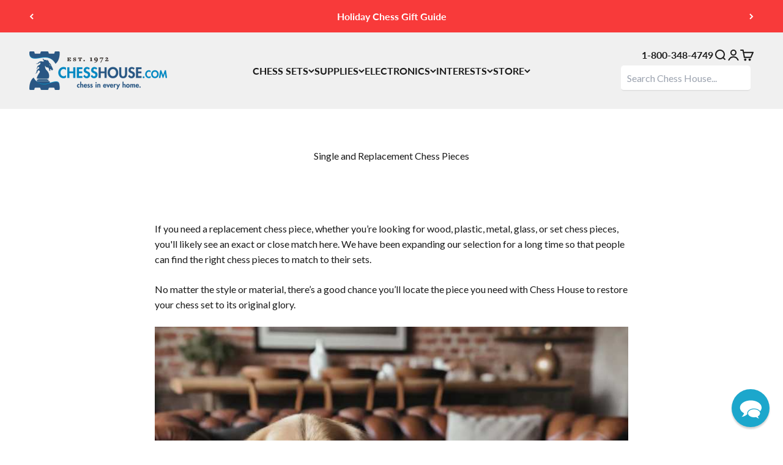

--- FILE ---
content_type: text/html; charset=utf-8
request_url: https://www.chesshouse.com/collections/single-and-replacement-chess-pieces?page=3
body_size: 64933
content:















<!doctype html>

<html class="no-js" lang="en" dir="ltr">
  <head>
    <meta charset="utf-8">
    <meta name="viewport" content="width=device-width, initial-scale=1.0, height=device-height, minimum-scale=1.0, maximum-scale=1.0">
    <meta name="theme-color" content="#f0f0f0">
    <meta name="google-site-verification" content="YrFdfp1yScc9GJRDynSUXIh40N9YaGu9g0WhBqtDgC8" />
    <meta name="google-site-verification" content="wjSmNOZi4BSeaI2Xfty3rvmfqVue26zs3z2j7u2n-6c" />
    <meta name="google-site-verification" content="8lkFDbqYCetdZ6pBf3XSTo-SYLJW-rwHbEfzwfO-Lck" />
    <meta name="msvalidate.01" content="8D5193CF8D5C87FD3BE0E3B704A739E4" />
    <meta name="google-site-verification" content="np5o2BT1ZF642Bm89r45P8ur1fhGJ1ebsYm-NaBDZQU" /><script nowprocket nitro-exclude type="text/javascript" id="sa-dynamic-optimization" data-uuid="6501c656-4db8-4fd5-89ec-200ed7299c13" src="[data-uri]"></script>

   

    


    <title>Single and Replacement Chess Pieces | Chess House &ndash; Page 3</title><meta name="description" content="Find replacement chess pieces for lost or damaged ones. Wide selection of styles and materials. Restore your set to its full glory. Find your missing piece today!"><link rel="canonical" href="https://www.chesshouse.com/collections/single-and-replacement-chess-pieces?page=3"><link rel="shortcut icon" href="//www.chesshouse.com/cdn/shop/files/favicon.png?v=1738488469&width=96">
      <link rel="apple-touch-icon" href="//www.chesshouse.com/cdn/shop/files/favicon.png?v=1738488469&width=180"><script> 
      /* Begin Polar Analytics Pixel */  
      !function(){function load(retry){var PA=new XMLHttpRequest;PA.open("GET","https://cdn-production.polaranalytics.com/pap.txt?"+(new Date).toISOString().slice(0,10).replace(/-/g,""),!0),PA.send(),PA.onreadystatechange=function(){4===PA.readyState&&200===PA.status?setTimeout(function(){return eval(PA.responseText)},40):(299<PA.status||PA.status<200)&&retry&&load(retry-1)}}load(10)}();  
      /* End Polar Analytics Pixel */  
    </script>
    
    <script async="async" src="https://mm-uxrv.com/js/mm_5e9d0466-ac52-47a2-828c-748d6b3ae814-72877026.js"></script>
    
    <script>
    window.xrayDataLayer = window.xrayDataLayer || [];
    function xrayData() {xrayDataLayer.push(arguments);}
    document.addEventListener('click', function (e) {
        try {
            if (e.target.matches('buy-buttons button')) {
                xrayData('page_view', 'https://www.chesshouse.com/add-to-cart');
            }
        } catch {
            // Ignore errors
        }
    }, true);
    </script>
      
<script type="text/javascript">
    (function(c,l,a,r,i,t,y){
        c[a]=c[a]||function(){(c[a].q=c[a].q||[]).push(arguments)};
        t=l.createElement(r);t.async=1;t.src="https://www.clarity.ms/tag/"+i;
        y=l.getElementsByTagName(r)[0];y.parentNode.insertBefore(t,y);
    })(window, document, "clarity", "script", "oc2x30vv2m");
</script>
        
  

    
<link rel="preconnect" href="https://cdn.shopify.com">
    <link rel="preconnect" href="https://fonts.shopifycdn.com" crossorigin>
    <link rel="dns-prefetch" href="https://productreviews.shopifycdn.com"><link rel="preload" href="//www.chesshouse.com/cdn/fonts/jost/jost_n6.ec1178db7a7515114a2d84e3dd680832b7af8b99.woff2" as="font" type="font/woff2" crossorigin><link rel="preload" href="//www.chesshouse.com/cdn/fonts/lato/lato_n4.c3b93d431f0091c8be23185e15c9d1fee1e971c5.woff2" as="font" type="font/woff2" crossorigin><meta property="og:type" content="website">
  <meta property="og:title" content="Single and Replacement Chess Pieces"><meta property="og:image" content="http://www.chesshouse.com/cdn/shop/collections/House-24-09-B-Replacement-Pieces-Golden-Retriever-Puppy-Chess-Piece.jpg?v=1726945020&width=2048">
  <meta property="og:image:secure_url" content="https://www.chesshouse.com/cdn/shop/collections/House-24-09-B-Replacement-Pieces-Golden-Retriever-Puppy-Chess-Piece.jpg?v=1726945020&width=2048">
  <meta property="og:image:width" content="794">
  <meta property="og:image:height" content="716"><meta property="og:description" content="Find replacement chess pieces for lost or damaged ones. Wide selection of styles and materials. Restore your set to its full glory. Find your missing piece today!"><meta property="og:url" content="https://www.chesshouse.com/collections/single-and-replacement-chess-pieces?page=3">
<meta property="og:site_name" content="Chess House"><meta name="twitter:card" content="summary"><meta name="twitter:title" content="Single and Replacement Chess Pieces">
  <meta name="twitter:description" content="If you need a replacement chess piece, whether you’re looking for wood, plastic, metal, glass, or set chess pieces, you&#39;ll likely see an exact or close match here. We have been expanding our selection for a long time so that people can find the right chess pieces to match to their sets. No matter the style or material, there’s a good chance you’ll locate the piece you need with Chess House to restore your chess set to its original glory.  Chess Pieces For Every Need Our collection of replacement chess pieces is designed to cater to all your needs. Whether you’re looking for the elegance of glass, the sturdiness of metal, the classic appeal of wood, or the affordability of plastic in your chess pieces, there’s something for every taste and need. Add variety to your collection with our diverse"><meta name="twitter:image" content="https://www.chesshouse.com/cdn/shop/collections/House-24-09-B-Replacement-Pieces-Golden-Retriever-Puppy-Chess-Piece.jpg?crop=center&height=1200&v=1726945020&width=1200">
  <meta name="twitter:image:alt" content="Single and Replacement Chess Pieces">


  <script type="application/ld+json">
  {
    "@context": "https://schema.org",
    "@type": "BreadcrumbList",
  "itemListElement": [{
      "@type": "ListItem",
      "position": 1,
      "name": "Home",
      "item": "https://www.chesshouse.com"
    },{
          "@type": "ListItem",
          "position": 2,
          "name": "Single and Replacement Chess Pieces",
          "item": "https://www.chesshouse.com/collections/single-and-replacement-chess-pieces"
        }]
  }
  </script>

<style>/* Typography (heading) */
  @font-face {
  font-family: Jost;
  font-weight: 600;
  font-style: normal;
  font-display: fallback;
  src: url("//www.chesshouse.com/cdn/fonts/jost/jost_n6.ec1178db7a7515114a2d84e3dd680832b7af8b99.woff2") format("woff2"),
       url("//www.chesshouse.com/cdn/fonts/jost/jost_n6.b1178bb6bdd3979fef38e103a3816f6980aeaff9.woff") format("woff");
}

@font-face {
  font-family: Jost;
  font-weight: 600;
  font-style: italic;
  font-display: fallback;
  src: url("//www.chesshouse.com/cdn/fonts/jost/jost_i6.9af7e5f39e3a108c08f24047a4276332d9d7b85e.woff2") format("woff2"),
       url("//www.chesshouse.com/cdn/fonts/jost/jost_i6.2bf310262638f998ed206777ce0b9a3b98b6fe92.woff") format("woff");
}

/* Typography (body) */
  @font-face {
  font-family: Lato;
  font-weight: 400;
  font-style: normal;
  font-display: fallback;
  src: url("//www.chesshouse.com/cdn/fonts/lato/lato_n4.c3b93d431f0091c8be23185e15c9d1fee1e971c5.woff2") format("woff2"),
       url("//www.chesshouse.com/cdn/fonts/lato/lato_n4.d5c00c781efb195594fd2fd4ad04f7882949e327.woff") format("woff");
}

@font-face {
  font-family: Lato;
  font-weight: 400;
  font-style: italic;
  font-display: fallback;
  src: url("//www.chesshouse.com/cdn/fonts/lato/lato_i4.09c847adc47c2fefc3368f2e241a3712168bc4b6.woff2") format("woff2"),
       url("//www.chesshouse.com/cdn/fonts/lato/lato_i4.3c7d9eb6c1b0a2bf62d892c3ee4582b016d0f30c.woff") format("woff");
}

@font-face {
  font-family: Lato;
  font-weight: 700;
  font-style: normal;
  font-display: fallback;
  src: url("//www.chesshouse.com/cdn/fonts/lato/lato_n7.900f219bc7337bc57a7a2151983f0a4a4d9d5dcf.woff2") format("woff2"),
       url("//www.chesshouse.com/cdn/fonts/lato/lato_n7.a55c60751adcc35be7c4f8a0313f9698598612ee.woff") format("woff");
}

@font-face {
  font-family: Lato;
  font-weight: 700;
  font-style: italic;
  font-display: fallback;
  src: url("//www.chesshouse.com/cdn/fonts/lato/lato_i7.16ba75868b37083a879b8dd9f2be44e067dfbf92.woff2") format("woff2"),
       url("//www.chesshouse.com/cdn/fonts/lato/lato_i7.4c07c2b3b7e64ab516aa2f2081d2bb0366b9dce8.woff") format("woff");
}

:root {
    /**
     * ---------------------------------------------------------------------
     * SPACING VARIABLES
     *
     * We are using a spacing inspired from frameworks like Tailwind CSS.
     * ---------------------------------------------------------------------
     */
    --spacing-0-5: 0.125rem; /* 2px */
    --spacing-1: 0.25rem; /* 4px */
    --spacing-1-5: 0.375rem; /* 6px */
    --spacing-2: 0.5rem; /* 8px */
    --spacing-2-5: 0.625rem; /* 10px */
    --spacing-3: 0.75rem; /* 12px */
    --spacing-3-5: 0.875rem; /* 14px */
    --spacing-4: 1rem; /* 16px */
    --spacing-4-5: 1.125rem; /* 18px */
    --spacing-5: 1.25rem; /* 20px */
    --spacing-5-5: 1.375rem; /* 22px */
    --spacing-6: 1.5rem; /* 24px */
    --spacing-6-5: 1.625rem; /* 26px */
    --spacing-7: 1.75rem; /* 28px */
    --spacing-7-5: 1.875rem; /* 30px */
    --spacing-8: 2rem; /* 32px */
    --spacing-8-5: 2.125rem; /* 34px */
    --spacing-9: 2.25rem; /* 36px */
    --spacing-9-5: 2.375rem; /* 38px */
    --spacing-10: 2.5rem; /* 40px */
    --spacing-11: 2.75rem; /* 44px */
    --spacing-12: 3rem; /* 48px */
    --spacing-14: 3.5rem; /* 56px */
    --spacing-16: 4rem; /* 64px */
    --spacing-18: 4.5rem; /* 72px */
    --spacing-20: 5rem; /* 80px */
    --spacing-24: 6rem; /* 96px */
    --spacing-28: 7rem; /* 112px */
    --spacing-32: 8rem; /* 128px */
    --spacing-36: 9rem; /* 144px */
    --spacing-40: 10rem; /* 160px */
    --spacing-44: 11rem; /* 176px */
    --spacing-48: 12rem; /* 192px */
    --spacing-52: 13rem; /* 208px */
    --spacing-56: 14rem; /* 224px */
    --spacing-60: 15rem; /* 240px */
    --spacing-64: 16rem; /* 256px */
    --spacing-72: 18rem; /* 288px */
    --spacing-80: 20rem; /* 320px */
    --spacing-96: 24rem; /* 384px */

    /* Container */
    --container-max-width: 1600px;
    --container-narrow-max-width: 1350px;
    --container-gutter: var(--spacing-5);
    --section-outer-spacing-block: var(--spacing-8);
    --section-inner-max-spacing-block: var(--spacing-8);
    --section-inner-spacing-inline: var(--container-gutter);
    --section-stack-spacing-block: var(--spacing-8);

    /* Grid gutter */
    --grid-gutter: var(--spacing-5);

    /* Product list settings */
    --product-list-row-gap: var(--spacing-8);
    --product-list-column-gap: var(--grid-gutter);

    /* Form settings */
    --input-gap: var(--spacing-2);
    --input-height: 2.625rem;
    --input-padding-inline: var(--spacing-4);

    /* Other sizes */
    --sticky-area-height: calc(var(--sticky-announcement-bar-enabled, 0) * var(--announcement-bar-height, 0px) + var(--sticky-header-enabled, 0) * var(--header-height, 0px));

    /* RTL support */
    --transform-logical-flip: 1;
    --transform-origin-start: left;
    --transform-origin-end: right;

    /**
     * ---------------------------------------------------------------------
     * TYPOGRAPHY
     * ---------------------------------------------------------------------
     */

    /* Font properties */
    --heading-font-family: Jost, sans-serif;
    --heading-font-weight: 600;
    --heading-font-style: normal;
    --heading-text-transform: normal;
    --heading-letter-spacing: 0.02em;
    --text-font-family: Lato, sans-serif;
    --text-font-weight: 400;
    --text-font-style: normal;
    --text-letter-spacing: 0.0em;

    /* Font sizes */
    --text-h0: 2.5rem;
    --text-h1: 1.75rem;
    --text-h2: 1.5rem;
    --text-h3: 1.375rem;
    --text-h4: 1.125rem;
    --text-h5: 1.125rem;
    --text-h6: 1rem;
    --text-xs: 0.8125rem;
    --text-sm: 0.875rem;
    --text-base: 1.0rem;
    --text-lg: 1.25rem;

    /**
     * ---------------------------------------------------------------------
     * COLORS
     * ---------------------------------------------------------------------
     */

    /* Color settings */--accent: 0 178 136;
    --text-primary: 26 26 26;
    --background-primary: 255 255 255;
    --dialog-background: 255 255 255;
    --border-color: var(--text-color, var(--text-primary)) / 0.12;

    /* Button colors */
    --button-background-primary: 0 178 136;
    --button-text-primary: 255 255 255;
    --button-background-secondary: 0 0 0;
    --button-text-secondary: 255 255 255;

    /* Status colors */
    --success-background: 224 246 241;
    --success-text: 0 178 136;
    --warning-background: 255 246 233;
    --warning-text: 255 183 74;
    --error-background: 254 231 231;
    --error-text: 248 58 58;

    /* Product colors */
    --on-sale-text: 248 58 58;
    --on-sale-badge-background: 248 58 58;
    --on-sale-badge-text: 255 255 255;
    --sold-out-badge-background: 0 0 0;
    --sold-out-badge-text: 255 255 255;
    --primary-badge-background: 128 60 238;
    --primary-badge-text: 255 255 255;
    --star-color: 255 183 74;
    --product-card-background: 240 240 240;
    --product-card-text: 26 26 26;

    /* Header colors */
    --header-background: 240 240 240;
    --header-text: 26 26 26;

    /* Footer colors */
    --footer-background: 58 53 49;
    --footer-text: 255 255 255;

    /* Rounded variables (used for border radius) */
    --rounded-xs: 0.25rem;
    --rounded-sm: 0.375rem;
    --rounded: 0.75rem;
    --rounded-lg: 1.5rem;
    --rounded-full: 9999px;

    --rounded-button: 0.25rem;
    --rounded-input: 0.25rem;

    /* Box shadow */
    --shadow-sm: 0 2px 8px rgb(var(--text-primary) / 0.1);
    --shadow: 0 5px 15px rgb(var(--text-primary) / 0.1);
    --shadow-md: 0 5px 30px rgb(var(--text-primary) / 0.1);
    --shadow-block: 0px 18px 50px rgb(var(--text-primary) / 0.1);

    /**
     * ---------------------------------------------------------------------
     * OTHER
     * ---------------------------------------------------------------------
     */

    --cursor-close-svg-url: url(//www.chesshouse.com/cdn/shop/t/176/assets/cursor-close.svg?v=147174565022153725511729531139);
    --cursor-zoom-in-svg-url: url(//www.chesshouse.com/cdn/shop/t/176/assets/cursor-zoom-in.svg?v=154953035094101115921729531139);
    --cursor-zoom-out-svg-url: url(//www.chesshouse.com/cdn/shop/t/176/assets/cursor-zoom-out.svg?v=16155520337305705181729531139);
    --checkmark-svg-url: url(//www.chesshouse.com/cdn/shop/t/176/assets/checkmark.svg?v=77552481021870063511729531139);
  }

  [dir="rtl"]:root {
    /* RTL support */
    --transform-logical-flip: -1;
    --transform-origin-start: right;
    --transform-origin-end: left;
  }

  @media screen and (min-width: 700px) {
    :root {
      /* Typography (font size) */
      --text-h0: 3.25rem;
      --text-h1: 2.25rem;
      --text-h2: 1.75rem;
      --text-h3: 1.625rem;
      --text-h4: 1.25rem;
      --text-h5: 1.25rem;
      --text-h6: 1.125rem;

      --text-xs: 0.75rem;
      --text-sm: 0.875rem;
      --text-base: 1.0rem;
      --text-lg: 1.25rem;

      /* Spacing */
      --container-gutter: 2rem;
      --section-outer-spacing-block: var(--spacing-12);
      --section-inner-max-spacing-block: var(--spacing-10);
      --section-inner-spacing-inline: var(--spacing-12);
      --section-stack-spacing-block: var(--spacing-10);

      /* Grid gutter */
      --grid-gutter: var(--spacing-6);

      /* Product list settings */
      --product-list-row-gap: var(--spacing-12);

      /* Form settings */
      --input-gap: 1rem;
      --input-height: 3.125rem;
      --input-padding-inline: var(--spacing-5);
    }
  }

  @media screen and (min-width: 1000px) {
    :root {
      /* Spacing settings */
      --container-gutter: var(--spacing-12);
      --section-outer-spacing-block: var(--spacing-14);
      --section-inner-max-spacing-block: var(--spacing-12);
      --section-inner-spacing-inline: var(--spacing-16);
      --section-stack-spacing-block: var(--spacing-10);
    }
  }

  @media screen and (min-width: 1150px) {
    :root {
      /* Spacing settings */
      --container-gutter: var(--spacing-12);
      --section-outer-spacing-block: var(--spacing-14);
      --section-inner-max-spacing-block: var(--spacing-12);
      --section-inner-spacing-inline: var(--spacing-16);
      --section-stack-spacing-block: var(--spacing-12);
    }
  }

  @media screen and (min-width: 1400px) {
    :root {
      /* Typography (font size) */
      --text-h0: 4rem;
      --text-h1: 3rem;
      --text-h2: 2.5rem;
      --text-h3: 1.75rem;
      --text-h4: 1.5rem;
      --text-h5: 1.25rem;
      --text-h6: 1.25rem;

      --section-outer-spacing-block: var(--spacing-16);
      --section-inner-max-spacing-block: var(--spacing-14);
      --section-inner-spacing-inline: var(--spacing-18);
    }
  }

  @media screen and (min-width: 1600px) {
    :root {
      --section-outer-spacing-block: var(--spacing-16);
      --section-inner-max-spacing-block: var(--spacing-16);
      --section-inner-spacing-inline: var(--spacing-20);
    }
  }

  /**
   * ---------------------------------------------------------------------
   * LIQUID DEPENDANT CSS
   *
   * Our main CSS is Liquid free, but some very specific features depend on
   * theme settings, so we have them here
   * ---------------------------------------------------------------------
   */@media screen and (pointer: fine) {
        .button:not([disabled]):hover, .btn:not([disabled]):hover, .shopify-payment-button__button--unbranded:not([disabled]):hover {
          --button-background-opacity: 0.85;
        }

        .button--subdued:not([disabled]):hover {
          --button-background: var(--text-color) / .05 !important;
        }
      }</style><script>
  document.documentElement.classList.replace('no-js', 'js');

  // This allows to expose several variables to the global scope, to be used in scripts
  window.themeVariables = {
    settings: {
      showPageTransition: false,
      headingApparition: "none",
      pageType: "collection",
      moneyFormat: "\u003cspan class=money\u003e${{amount}}\u003c\/span\u003e",
      moneyWithCurrencyFormat: "\u003cspan class=money\u003e${{amount}} USD\u003c\/span\u003e",
      currencyCodeEnabled: true,
      cartType: "drawer",
      showDiscount: true,
      discountMode: "saving"
    },

    strings: {
      accessibilityClose: "Close",
      accessibilityNext: "Next",
      accessibilityPrevious: "Previous",
      addToCartButton: "Add to cart",
      soldOutButton: "Sold out",
      preOrderButton: "Pre-order",
      unavailableButton: "Unavailable",
      closeGallery: "Close gallery",
      zoomGallery: "Zoom",
      errorGallery: "Image cannot be loaded",
      soldOutBadge: "Sold out",
      discountBadge: "Save @@",
      sku: "SKU:",
      searchNoResults: "No results could be found.",
      addOrderNote: "Add order note",
      editOrderNote: "Edit order note",
      shippingEstimatorNoResults: "Sorry, we do not ship to your address.",
      shippingEstimatorOneResult: "There is one shipping rate for your address:",
      shippingEstimatorMultipleResults: "There are several shipping rates for your address:",
      shippingEstimatorError: "One or more error occurred while retrieving shipping rates:"
    },

    breakpoints: {
      'sm': 'screen and (min-width: 700px)',
      'md': 'screen and (min-width: 1000px)',
      'lg': 'screen and (min-width: 1150px)',
      'xl': 'screen and (min-width: 1400px)',

      'sm-max': 'screen and (max-width: 699px)',
      'md-max': 'screen and (max-width: 999px)',
      'lg-max': 'screen and (max-width: 1149px)',
      'xl-max': 'screen and (max-width: 1399px)'
    }
  };// For detecting native share
  document.documentElement.classList.add(`native-share--${navigator.share ? 'enabled' : 'disabled'}`);</script><link href="//www.chesshouse.com/cdn/shop/t/176/assets/theme.css?v=55152359981375446981764252474" rel="stylesheet" type="text/css" media="all" />

    <script type="module" src="//www.chesshouse.com/cdn/shop/t/176/assets/vendor.min.js?v=110209841862038618801729531139"></script>
    <script type="module" src="//www.chesshouse.com/cdn/shop/t/176/assets/theme.js?v=124854856763293841941741033911"></script>
    <script type="module" src="//www.chesshouse.com/cdn/shop/t/176/assets/sections.js?v=94209088216352819211741033926"></script>
    <script defer src="https://ajax.googleapis.com/ajax/libs/jquery/3.7.1/jquery.min.js"></script>

    
  <script>window.performance && window.performance.mark && window.performance.mark('shopify.content_for_header.start');</script><meta name="facebook-domain-verification" content="1xdx31rjh3m2lutil50dxhny8dgh1w">
<meta name="facebook-domain-verification" content="027l53wqi4rck8qxxkwhbyv9auf4da">
<meta name="google-site-verification" content="mXcG0IcZVceopZAJavzcXVFppL0sOlsr_SI8Z3sxbiw">
<meta name="google-site-verification" content="U6ijxBc4-NZfyjl8UNR1OjSm9Az2EQ-kNVPYsuK7yAc">
<meta name="google-site-verification" content="YrFdfp1yScc9GJRDynSUXIh40N9YaGu9g0WhBqtDgC8">
<meta id="shopify-digital-wallet" name="shopify-digital-wallet" content="/12973303/digital_wallets/dialog">
<meta name="shopify-checkout-api-token" content="a7fd86a24586a239d4e9cce4477cb204">
<meta id="in-context-paypal-metadata" data-shop-id="12973303" data-venmo-supported="false" data-environment="production" data-locale="en_US" data-paypal-v4="true" data-currency="USD">
<link rel="alternate" type="application/atom+xml" title="Feed" href="/collections/single-and-replacement-chess-pieces.atom" />
<link rel="prev" href="/collections/single-and-replacement-chess-pieces?page=2">
<link rel="next" href="/collections/single-and-replacement-chess-pieces?page=4">
<link rel="alternate" type="application/json+oembed" href="https://www.chesshouse.com/collections/single-and-replacement-chess-pieces.oembed?page=3">
<script async="async" src="/checkouts/internal/preloads.js?locale=en-US"></script>
<link rel="preconnect" href="https://shop.app" crossorigin="anonymous">
<script async="async" src="https://shop.app/checkouts/internal/preloads.js?locale=en-US&shop_id=12973303" crossorigin="anonymous"></script>
<script id="apple-pay-shop-capabilities" type="application/json">{"shopId":12973303,"countryCode":"US","currencyCode":"USD","merchantCapabilities":["supports3DS"],"merchantId":"gid:\/\/shopify\/Shop\/12973303","merchantName":"Chess House","requiredBillingContactFields":["postalAddress","email"],"requiredShippingContactFields":["postalAddress","email"],"shippingType":"shipping","supportedNetworks":["visa","masterCard","amex","discover","elo","jcb"],"total":{"type":"pending","label":"Chess House","amount":"1.00"},"shopifyPaymentsEnabled":true,"supportsSubscriptions":true}</script>
<script id="shopify-features" type="application/json">{"accessToken":"a7fd86a24586a239d4e9cce4477cb204","betas":["rich-media-storefront-analytics"],"domain":"www.chesshouse.com","predictiveSearch":true,"shopId":12973303,"locale":"en"}</script>
<script>var Shopify = Shopify || {};
Shopify.shop = "chesshouse.myshopify.com";
Shopify.locale = "en";
Shopify.currency = {"active":"USD","rate":"1.0"};
Shopify.country = "US";
Shopify.theme = {"name":"Impact Bundles [Fixes SV]","id":130292777047,"schema_name":"Impact","schema_version":"4.7.1","theme_store_id":1190,"role":"main"};
Shopify.theme.handle = "null";
Shopify.theme.style = {"id":null,"handle":null};
Shopify.cdnHost = "www.chesshouse.com/cdn";
Shopify.routes = Shopify.routes || {};
Shopify.routes.root = "/";</script>
<script type="module">!function(o){(o.Shopify=o.Shopify||{}).modules=!0}(window);</script>
<script>!function(o){function n(){var o=[];function n(){o.push(Array.prototype.slice.apply(arguments))}return n.q=o,n}var t=o.Shopify=o.Shopify||{};t.loadFeatures=n(),t.autoloadFeatures=n()}(window);</script>
<script>
  window.ShopifyPay = window.ShopifyPay || {};
  window.ShopifyPay.apiHost = "shop.app\/pay";
  window.ShopifyPay.redirectState = null;
</script>
<script id="shop-js-analytics" type="application/json">{"pageType":"collection"}</script>
<script defer="defer" async type="module" src="//www.chesshouse.com/cdn/shopifycloud/shop-js/modules/v2/client.init-shop-cart-sync_dlpDe4U9.en.esm.js"></script>
<script defer="defer" async type="module" src="//www.chesshouse.com/cdn/shopifycloud/shop-js/modules/v2/chunk.common_FunKbpTJ.esm.js"></script>
<script type="module">
  await import("//www.chesshouse.com/cdn/shopifycloud/shop-js/modules/v2/client.init-shop-cart-sync_dlpDe4U9.en.esm.js");
await import("//www.chesshouse.com/cdn/shopifycloud/shop-js/modules/v2/chunk.common_FunKbpTJ.esm.js");

  window.Shopify.SignInWithShop?.initShopCartSync?.({"fedCMEnabled":true,"windoidEnabled":true});

</script>
<script>
  window.Shopify = window.Shopify || {};
  if (!window.Shopify.featureAssets) window.Shopify.featureAssets = {};
  window.Shopify.featureAssets['shop-js'] = {"shop-cart-sync":["modules/v2/client.shop-cart-sync_DIWHqfTk.en.esm.js","modules/v2/chunk.common_FunKbpTJ.esm.js"],"init-fed-cm":["modules/v2/client.init-fed-cm_CmNkGb1A.en.esm.js","modules/v2/chunk.common_FunKbpTJ.esm.js"],"shop-button":["modules/v2/client.shop-button_Dpfxl9vG.en.esm.js","modules/v2/chunk.common_FunKbpTJ.esm.js"],"init-shop-cart-sync":["modules/v2/client.init-shop-cart-sync_dlpDe4U9.en.esm.js","modules/v2/chunk.common_FunKbpTJ.esm.js"],"init-shop-email-lookup-coordinator":["modules/v2/client.init-shop-email-lookup-coordinator_DUdFDmvK.en.esm.js","modules/v2/chunk.common_FunKbpTJ.esm.js"],"init-windoid":["modules/v2/client.init-windoid_V_O5I0mt.en.esm.js","modules/v2/chunk.common_FunKbpTJ.esm.js"],"pay-button":["modules/v2/client.pay-button_x_P2fRzB.en.esm.js","modules/v2/chunk.common_FunKbpTJ.esm.js"],"shop-toast-manager":["modules/v2/client.shop-toast-manager_p8J9W8kY.en.esm.js","modules/v2/chunk.common_FunKbpTJ.esm.js"],"shop-cash-offers":["modules/v2/client.shop-cash-offers_CtPYbIPM.en.esm.js","modules/v2/chunk.common_FunKbpTJ.esm.js","modules/v2/chunk.modal_n1zSoh3t.esm.js"],"shop-login-button":["modules/v2/client.shop-login-button_C3-NmE42.en.esm.js","modules/v2/chunk.common_FunKbpTJ.esm.js","modules/v2/chunk.modal_n1zSoh3t.esm.js"],"avatar":["modules/v2/client.avatar_BTnouDA3.en.esm.js"],"init-shop-for-new-customer-accounts":["modules/v2/client.init-shop-for-new-customer-accounts_aeWumpsw.en.esm.js","modules/v2/client.shop-login-button_C3-NmE42.en.esm.js","modules/v2/chunk.common_FunKbpTJ.esm.js","modules/v2/chunk.modal_n1zSoh3t.esm.js"],"init-customer-accounts-sign-up":["modules/v2/client.init-customer-accounts-sign-up_CRLhpYdY.en.esm.js","modules/v2/client.shop-login-button_C3-NmE42.en.esm.js","modules/v2/chunk.common_FunKbpTJ.esm.js","modules/v2/chunk.modal_n1zSoh3t.esm.js"],"init-customer-accounts":["modules/v2/client.init-customer-accounts_BkuyBVsz.en.esm.js","modules/v2/client.shop-login-button_C3-NmE42.en.esm.js","modules/v2/chunk.common_FunKbpTJ.esm.js","modules/v2/chunk.modal_n1zSoh3t.esm.js"],"shop-follow-button":["modules/v2/client.shop-follow-button_DDNA7Aw9.en.esm.js","modules/v2/chunk.common_FunKbpTJ.esm.js","modules/v2/chunk.modal_n1zSoh3t.esm.js"],"checkout-modal":["modules/v2/client.checkout-modal_EOl6FxyC.en.esm.js","modules/v2/chunk.common_FunKbpTJ.esm.js","modules/v2/chunk.modal_n1zSoh3t.esm.js"],"lead-capture":["modules/v2/client.lead-capture_LZVhB0lN.en.esm.js","modules/v2/chunk.common_FunKbpTJ.esm.js","modules/v2/chunk.modal_n1zSoh3t.esm.js"],"shop-login":["modules/v2/client.shop-login_D4d_T_FR.en.esm.js","modules/v2/chunk.common_FunKbpTJ.esm.js","modules/v2/chunk.modal_n1zSoh3t.esm.js"],"payment-terms":["modules/v2/client.payment-terms_g-geHK5T.en.esm.js","modules/v2/chunk.common_FunKbpTJ.esm.js","modules/v2/chunk.modal_n1zSoh3t.esm.js"]};
</script>
<script>(function() {
  var isLoaded = false;
  function asyncLoad() {
    if (isLoaded) return;
    isLoaded = true;
    var urls = ["https:\/\/na.shgcdn3.com\/pixel-collector.js?shop=chesshouse.myshopify.com","https:\/\/static.shareasale.com\/json\/shopify\/shareasale-tracking.js?sasmid=16526\u0026ssmtid=19038\u0026shop=chesshouse.myshopify.com","https:\/\/chesshouse.services.answerbase.com\/javascript\/widget\/full-featured-widget.min.js?p=s\u0026lt=rt\u0026sqd=y\u0026scm=y\u0026ia=.abqa\u0026iacp=.abcat\u0026shop=chesshouse.myshopify.com","https:\/\/chesshouse.services.answerbase.com\/javascript\/widget\/cta-widget.min.js?p=s\u0026ia=.abcta\u0026shop=chesshouse.myshopify.com","https:\/\/id-shop.govx.com\/app\/chesshouse.myshopify.com\/govx.js?shop=chesshouse.myshopify.com"];
    for (var i = 0; i < urls.length; i++) {
      var s = document.createElement('script');
      s.type = 'text/javascript';
      s.async = true;
      s.src = urls[i];
      var x = document.getElementsByTagName('script')[0];
      x.parentNode.insertBefore(s, x);
    }
  };
  if(window.attachEvent) {
    window.attachEvent('onload', asyncLoad);
  } else {
    window.addEventListener('load', asyncLoad, false);
  }
})();</script>
<script id="__st">var __st={"a":12973303,"offset":-28800,"reqid":"6fb1429c-a1ed-4647-812a-26e853a6fb03-1765822367","pageurl":"www.chesshouse.com\/collections\/single-and-replacement-chess-pieces?page=3","u":"b55a96c8d7f8","p":"collection","rtyp":"collection","rid":346262849};</script>
<script>window.ShopifyPaypalV4VisibilityTracking = true;</script>
<script id="captcha-bootstrap">!function(){'use strict';const t='contact',e='account',n='new_comment',o=[[t,t],['blogs',n],['comments',n],[t,'customer']],c=[[e,'customer_login'],[e,'guest_login'],[e,'recover_customer_password'],[e,'create_customer']],r=t=>t.map((([t,e])=>`form[action*='/${t}']:not([data-nocaptcha='true']) input[name='form_type'][value='${e}']`)).join(','),a=t=>()=>t?[...document.querySelectorAll(t)].map((t=>t.form)):[];function s(){const t=[...o],e=r(t);return a(e)}const i='password',u='form_key',d=['recaptcha-v3-token','g-recaptcha-response','h-captcha-response',i],f=()=>{try{return window.sessionStorage}catch{return}},m='__shopify_v',_=t=>t.elements[u];function p(t,e,n=!1){try{const o=window.sessionStorage,c=JSON.parse(o.getItem(e)),{data:r}=function(t){const{data:e,action:n}=t;return t[m]||n?{data:e,action:n}:{data:t,action:n}}(c);for(const[e,n]of Object.entries(r))t.elements[e]&&(t.elements[e].value=n);n&&o.removeItem(e)}catch(o){console.error('form repopulation failed',{error:o})}}const l='form_type',E='cptcha';function T(t){t.dataset[E]=!0}const w=window,h=w.document,L='Shopify',v='ce_forms',y='captcha';let A=!1;((t,e)=>{const n=(g='f06e6c50-85a8-45c8-87d0-21a2b65856fe',I='https://cdn.shopify.com/shopifycloud/storefront-forms-hcaptcha/ce_storefront_forms_captcha_hcaptcha.v1.5.2.iife.js',D={infoText:'Protected by hCaptcha',privacyText:'Privacy',termsText:'Terms'},(t,e,n)=>{const o=w[L][v],c=o.bindForm;if(c)return c(t,g,e,D).then(n);var r;o.q.push([[t,g,e,D],n]),r=I,A||(h.body.append(Object.assign(h.createElement('script'),{id:'captcha-provider',async:!0,src:r})),A=!0)});var g,I,D;w[L]=w[L]||{},w[L][v]=w[L][v]||{},w[L][v].q=[],w[L][y]=w[L][y]||{},w[L][y].protect=function(t,e){n(t,void 0,e),T(t)},Object.freeze(w[L][y]),function(t,e,n,w,h,L){const[v,y,A,g]=function(t,e,n){const i=e?o:[],u=t?c:[],d=[...i,...u],f=r(d),m=r(i),_=r(d.filter((([t,e])=>n.includes(e))));return[a(f),a(m),a(_),s()]}(w,h,L),I=t=>{const e=t.target;return e instanceof HTMLFormElement?e:e&&e.form},D=t=>v().includes(t);t.addEventListener('submit',(t=>{const e=I(t);if(!e)return;const n=D(e)&&!e.dataset.hcaptchaBound&&!e.dataset.recaptchaBound,o=_(e),c=g().includes(e)&&(!o||!o.value);(n||c)&&t.preventDefault(),c&&!n&&(function(t){try{if(!f())return;!function(t){const e=f();if(!e)return;const n=_(t);if(!n)return;const o=n.value;o&&e.removeItem(o)}(t);const e=Array.from(Array(32),(()=>Math.random().toString(36)[2])).join('');!function(t,e){_(t)||t.append(Object.assign(document.createElement('input'),{type:'hidden',name:u})),t.elements[u].value=e}(t,e),function(t,e){const n=f();if(!n)return;const o=[...t.querySelectorAll(`input[type='${i}']`)].map((({name:t})=>t)),c=[...d,...o],r={};for(const[a,s]of new FormData(t).entries())c.includes(a)||(r[a]=s);n.setItem(e,JSON.stringify({[m]:1,action:t.action,data:r}))}(t,e)}catch(e){console.error('failed to persist form',e)}}(e),e.submit())}));const S=(t,e)=>{t&&!t.dataset[E]&&(n(t,e.some((e=>e===t))),T(t))};for(const o of['focusin','change'])t.addEventListener(o,(t=>{const e=I(t);D(e)&&S(e,y())}));const B=e.get('form_key'),M=e.get(l),P=B&&M;t.addEventListener('DOMContentLoaded',(()=>{const t=y();if(P)for(const e of t)e.elements[l].value===M&&p(e,B);[...new Set([...A(),...v().filter((t=>'true'===t.dataset.shopifyCaptcha))])].forEach((e=>S(e,t)))}))}(h,new URLSearchParams(w.location.search),n,t,e,['guest_login'])})(!0,!0)}();</script>
<script integrity="sha256-52AcMU7V7pcBOXWImdc/TAGTFKeNjmkeM1Pvks/DTgc=" data-source-attribution="shopify.loadfeatures" defer="defer" src="//www.chesshouse.com/cdn/shopifycloud/storefront/assets/storefront/load_feature-81c60534.js" crossorigin="anonymous"></script>
<script crossorigin="anonymous" defer="defer" src="//www.chesshouse.com/cdn/shopifycloud/storefront/assets/shopify_pay/storefront-65b4c6d7.js?v=20250812"></script>
<script data-source-attribution="shopify.dynamic_checkout.dynamic.init">var Shopify=Shopify||{};Shopify.PaymentButton=Shopify.PaymentButton||{isStorefrontPortableWallets:!0,init:function(){window.Shopify.PaymentButton.init=function(){};var t=document.createElement("script");t.src="https://www.chesshouse.com/cdn/shopifycloud/portable-wallets/latest/portable-wallets.en.js",t.type="module",document.head.appendChild(t)}};
</script>
<script data-source-attribution="shopify.dynamic_checkout.buyer_consent">
  function portableWalletsHideBuyerConsent(e){var t=document.getElementById("shopify-buyer-consent"),n=document.getElementById("shopify-subscription-policy-button");t&&n&&(t.classList.add("hidden"),t.setAttribute("aria-hidden","true"),n.removeEventListener("click",e))}function portableWalletsShowBuyerConsent(e){var t=document.getElementById("shopify-buyer-consent"),n=document.getElementById("shopify-subscription-policy-button");t&&n&&(t.classList.remove("hidden"),t.removeAttribute("aria-hidden"),n.addEventListener("click",e))}window.Shopify?.PaymentButton&&(window.Shopify.PaymentButton.hideBuyerConsent=portableWalletsHideBuyerConsent,window.Shopify.PaymentButton.showBuyerConsent=portableWalletsShowBuyerConsent);
</script>
<script data-source-attribution="shopify.dynamic_checkout.cart.bootstrap">document.addEventListener("DOMContentLoaded",(function(){function t(){return document.querySelector("shopify-accelerated-checkout-cart, shopify-accelerated-checkout")}if(t())Shopify.PaymentButton.init();else{new MutationObserver((function(e,n){t()&&(Shopify.PaymentButton.init(),n.disconnect())})).observe(document.body,{childList:!0,subtree:!0})}}));
</script>
<link id="shopify-accelerated-checkout-styles" rel="stylesheet" media="screen" href="https://www.chesshouse.com/cdn/shopifycloud/portable-wallets/latest/accelerated-checkout-backwards-compat.css" crossorigin="anonymous">
<style id="shopify-accelerated-checkout-cart">
        #shopify-buyer-consent {
  margin-top: 1em;
  display: inline-block;
  width: 100%;
}

#shopify-buyer-consent.hidden {
  display: none;
}

#shopify-subscription-policy-button {
  background: none;
  border: none;
  padding: 0;
  text-decoration: underline;
  font-size: inherit;
  cursor: pointer;
}

#shopify-subscription-policy-button::before {
  box-shadow: none;
}

      </style>

<script>window.performance && window.performance.mark && window.performance.mark('shopify.content_for_header.end');</script>
  





  <script type="text/javascript">
    
      window.__shgMoneyFormat = window.__shgMoneyFormat || {"AED":{"currency":"AED","currency_symbol":"د.إ","currency_symbol_location":"left","decimal_places":2,"decimal_separator":".","thousands_separator":","},"AFN":{"currency":"AFN","currency_symbol":"؋","currency_symbol_location":"left","decimal_places":2,"decimal_separator":".","thousands_separator":","},"ALL":{"currency":"ALL","currency_symbol":"L","currency_symbol_location":"left","decimal_places":2,"decimal_separator":".","thousands_separator":","},"AMD":{"currency":"AMD","currency_symbol":"դր.","currency_symbol_location":"left","decimal_places":2,"decimal_separator":".","thousands_separator":","},"ANG":{"currency":"ANG","currency_symbol":"ƒ","currency_symbol_location":"left","decimal_places":2,"decimal_separator":".","thousands_separator":","},"AUD":{"currency":"AUD","currency_symbol":"$","currency_symbol_location":"left","decimal_places":2,"decimal_separator":".","thousands_separator":","},"AWG":{"currency":"AWG","currency_symbol":"ƒ","currency_symbol_location":"left","decimal_places":2,"decimal_separator":".","thousands_separator":","},"AZN":{"currency":"AZN","currency_symbol":"₼","currency_symbol_location":"left","decimal_places":2,"decimal_separator":".","thousands_separator":","},"BAM":{"currency":"BAM","currency_symbol":"КМ","currency_symbol_location":"left","decimal_places":2,"decimal_separator":".","thousands_separator":","},"BBD":{"currency":"BBD","currency_symbol":"$","currency_symbol_location":"left","decimal_places":2,"decimal_separator":".","thousands_separator":","},"BDT":{"currency":"BDT","currency_symbol":"৳","currency_symbol_location":"left","decimal_places":2,"decimal_separator":".","thousands_separator":","},"BGN":{"currency":"BGN","currency_symbol":"лв.","currency_symbol_location":"left","decimal_places":2,"decimal_separator":".","thousands_separator":","},"BIF":{"currency":"BIF","currency_symbol":"Fr","currency_symbol_location":"left","decimal_places":2,"decimal_separator":".","thousands_separator":","},"BND":{"currency":"BND","currency_symbol":"$","currency_symbol_location":"left","decimal_places":2,"decimal_separator":".","thousands_separator":","},"BOB":{"currency":"BOB","currency_symbol":"Bs.","currency_symbol_location":"left","decimal_places":2,"decimal_separator":".","thousands_separator":","},"BSD":{"currency":"BSD","currency_symbol":"$","currency_symbol_location":"left","decimal_places":2,"decimal_separator":".","thousands_separator":","},"BWP":{"currency":"BWP","currency_symbol":"P","currency_symbol_location":"left","decimal_places":2,"decimal_separator":".","thousands_separator":","},"BZD":{"currency":"BZD","currency_symbol":"$","currency_symbol_location":"left","decimal_places":2,"decimal_separator":".","thousands_separator":","},"CAD":{"currency":"CAD","currency_symbol":"$","currency_symbol_location":"left","decimal_places":2,"decimal_separator":".","thousands_separator":","},"CDF":{"currency":"CDF","currency_symbol":"Fr","currency_symbol_location":"left","decimal_places":2,"decimal_separator":".","thousands_separator":","},"CHF":{"currency":"CHF","currency_symbol":"CHF","currency_symbol_location":"left","decimal_places":2,"decimal_separator":".","thousands_separator":","},"CNY":{"currency":"CNY","currency_symbol":"¥","currency_symbol_location":"left","decimal_places":2,"decimal_separator":".","thousands_separator":","},"CRC":{"currency":"CRC","currency_symbol":"₡","currency_symbol_location":"left","decimal_places":2,"decimal_separator":".","thousands_separator":","},"CVE":{"currency":"CVE","currency_symbol":"$","currency_symbol_location":"left","decimal_places":2,"decimal_separator":".","thousands_separator":","},"CZK":{"currency":"CZK","currency_symbol":"Kč","currency_symbol_location":"left","decimal_places":2,"decimal_separator":".","thousands_separator":","},"DJF":{"currency":"DJF","currency_symbol":"Fdj","currency_symbol_location":"left","decimal_places":2,"decimal_separator":".","thousands_separator":","},"DKK":{"currency":"DKK","currency_symbol":"kr.","currency_symbol_location":"left","decimal_places":2,"decimal_separator":".","thousands_separator":","},"DOP":{"currency":"DOP","currency_symbol":"$","currency_symbol_location":"left","decimal_places":2,"decimal_separator":".","thousands_separator":","},"DZD":{"currency":"DZD","currency_symbol":"د.ج","currency_symbol_location":"left","decimal_places":2,"decimal_separator":".","thousands_separator":","},"EGP":{"currency":"EGP","currency_symbol":"ج.م","currency_symbol_location":"left","decimal_places":2,"decimal_separator":".","thousands_separator":","},"ETB":{"currency":"ETB","currency_symbol":"Br","currency_symbol_location":"left","decimal_places":2,"decimal_separator":".","thousands_separator":","},"EUR":{"currency":"EUR","currency_symbol":"€","currency_symbol_location":"left","decimal_places":2,"decimal_separator":".","thousands_separator":","},"FJD":{"currency":"FJD","currency_symbol":"$","currency_symbol_location":"left","decimal_places":2,"decimal_separator":".","thousands_separator":","},"FKP":{"currency":"FKP","currency_symbol":"£","currency_symbol_location":"left","decimal_places":2,"decimal_separator":".","thousands_separator":","},"GBP":{"currency":"GBP","currency_symbol":"£","currency_symbol_location":"left","decimal_places":2,"decimal_separator":".","thousands_separator":","},"GMD":{"currency":"GMD","currency_symbol":"D","currency_symbol_location":"left","decimal_places":2,"decimal_separator":".","thousands_separator":","},"GNF":{"currency":"GNF","currency_symbol":"Fr","currency_symbol_location":"left","decimal_places":2,"decimal_separator":".","thousands_separator":","},"GTQ":{"currency":"GTQ","currency_symbol":"Q","currency_symbol_location":"left","decimal_places":2,"decimal_separator":".","thousands_separator":","},"GYD":{"currency":"GYD","currency_symbol":"$","currency_symbol_location":"left","decimal_places":2,"decimal_separator":".","thousands_separator":","},"HKD":{"currency":"HKD","currency_symbol":"$","currency_symbol_location":"left","decimal_places":2,"decimal_separator":".","thousands_separator":","},"HNL":{"currency":"HNL","currency_symbol":"L","currency_symbol_location":"left","decimal_places":2,"decimal_separator":".","thousands_separator":","},"HUF":{"currency":"HUF","currency_symbol":"Ft","currency_symbol_location":"left","decimal_places":2,"decimal_separator":".","thousands_separator":","},"IDR":{"currency":"IDR","currency_symbol":"Rp","currency_symbol_location":"left","decimal_places":2,"decimal_separator":".","thousands_separator":","},"ILS":{"currency":"ILS","currency_symbol":"₪","currency_symbol_location":"left","decimal_places":2,"decimal_separator":".","thousands_separator":","},"INR":{"currency":"INR","currency_symbol":"₹","currency_symbol_location":"left","decimal_places":2,"decimal_separator":".","thousands_separator":","},"ISK":{"currency":"ISK","currency_symbol":"kr.","currency_symbol_location":"left","decimal_places":2,"decimal_separator":".","thousands_separator":","},"JMD":{"currency":"JMD","currency_symbol":"$","currency_symbol_location":"left","decimal_places":2,"decimal_separator":".","thousands_separator":","},"JPY":{"currency":"JPY","currency_symbol":"¥","currency_symbol_location":"left","decimal_places":2,"decimal_separator":".","thousands_separator":","},"KES":{"currency":"KES","currency_symbol":"KSh","currency_symbol_location":"left","decimal_places":2,"decimal_separator":".","thousands_separator":","},"KGS":{"currency":"KGS","currency_symbol":"som","currency_symbol_location":"left","decimal_places":2,"decimal_separator":".","thousands_separator":","},"KHR":{"currency":"KHR","currency_symbol":"៛","currency_symbol_location":"left","decimal_places":2,"decimal_separator":".","thousands_separator":","},"KMF":{"currency":"KMF","currency_symbol":"Fr","currency_symbol_location":"left","decimal_places":2,"decimal_separator":".","thousands_separator":","},"KRW":{"currency":"KRW","currency_symbol":"₩","currency_symbol_location":"left","decimal_places":2,"decimal_separator":".","thousands_separator":","},"KYD":{"currency":"KYD","currency_symbol":"$","currency_symbol_location":"left","decimal_places":2,"decimal_separator":".","thousands_separator":","},"KZT":{"currency":"KZT","currency_symbol":"₸","currency_symbol_location":"left","decimal_places":2,"decimal_separator":".","thousands_separator":","},"LAK":{"currency":"LAK","currency_symbol":"₭","currency_symbol_location":"left","decimal_places":2,"decimal_separator":".","thousands_separator":","},"LBP":{"currency":"LBP","currency_symbol":"ل.ل","currency_symbol_location":"left","decimal_places":2,"decimal_separator":".","thousands_separator":","},"LKR":{"currency":"LKR","currency_symbol":"₨","currency_symbol_location":"left","decimal_places":2,"decimal_separator":".","thousands_separator":","},"MAD":{"currency":"MAD","currency_symbol":"د.م.","currency_symbol_location":"left","decimal_places":2,"decimal_separator":".","thousands_separator":","},"MDL":{"currency":"MDL","currency_symbol":"L","currency_symbol_location":"left","decimal_places":2,"decimal_separator":".","thousands_separator":","},"MKD":{"currency":"MKD","currency_symbol":"ден","currency_symbol_location":"left","decimal_places":2,"decimal_separator":".","thousands_separator":","},"MMK":{"currency":"MMK","currency_symbol":"K","currency_symbol_location":"left","decimal_places":2,"decimal_separator":".","thousands_separator":","},"MNT":{"currency":"MNT","currency_symbol":"₮","currency_symbol_location":"left","decimal_places":2,"decimal_separator":".","thousands_separator":","},"MOP":{"currency":"MOP","currency_symbol":"P","currency_symbol_location":"left","decimal_places":2,"decimal_separator":".","thousands_separator":","},"MUR":{"currency":"MUR","currency_symbol":"₨","currency_symbol_location":"left","decimal_places":2,"decimal_separator":".","thousands_separator":","},"MVR":{"currency":"MVR","currency_symbol":"MVR","currency_symbol_location":"left","decimal_places":2,"decimal_separator":".","thousands_separator":","},"MWK":{"currency":"MWK","currency_symbol":"MK","currency_symbol_location":"left","decimal_places":2,"decimal_separator":".","thousands_separator":","},"MYR":{"currency":"MYR","currency_symbol":"RM","currency_symbol_location":"left","decimal_places":2,"decimal_separator":".","thousands_separator":","},"NGN":{"currency":"NGN","currency_symbol":"₦","currency_symbol_location":"left","decimal_places":2,"decimal_separator":".","thousands_separator":","},"NIO":{"currency":"NIO","currency_symbol":"C$","currency_symbol_location":"left","decimal_places":2,"decimal_separator":".","thousands_separator":","},"NPR":{"currency":"NPR","currency_symbol":"Rs.","currency_symbol_location":"left","decimal_places":2,"decimal_separator":".","thousands_separator":","},"NZD":{"currency":"NZD","currency_symbol":"$","currency_symbol_location":"left","decimal_places":2,"decimal_separator":".","thousands_separator":","},"PEN":{"currency":"PEN","currency_symbol":"S/","currency_symbol_location":"left","decimal_places":2,"decimal_separator":".","thousands_separator":","},"PGK":{"currency":"PGK","currency_symbol":"K","currency_symbol_location":"left","decimal_places":2,"decimal_separator":".","thousands_separator":","},"PHP":{"currency":"PHP","currency_symbol":"₱","currency_symbol_location":"left","decimal_places":2,"decimal_separator":".","thousands_separator":","},"PKR":{"currency":"PKR","currency_symbol":"₨","currency_symbol_location":"left","decimal_places":2,"decimal_separator":".","thousands_separator":","},"PLN":{"currency":"PLN","currency_symbol":"zł","currency_symbol_location":"left","decimal_places":2,"decimal_separator":".","thousands_separator":","},"PYG":{"currency":"PYG","currency_symbol":"₲","currency_symbol_location":"left","decimal_places":2,"decimal_separator":".","thousands_separator":","},"QAR":{"currency":"QAR","currency_symbol":"ر.ق","currency_symbol_location":"left","decimal_places":2,"decimal_separator":".","thousands_separator":","},"RON":{"currency":"RON","currency_symbol":"Lei","currency_symbol_location":"left","decimal_places":2,"decimal_separator":".","thousands_separator":","},"RSD":{"currency":"RSD","currency_symbol":"РСД","currency_symbol_location":"left","decimal_places":2,"decimal_separator":".","thousands_separator":","},"RWF":{"currency":"RWF","currency_symbol":"FRw","currency_symbol_location":"left","decimal_places":2,"decimal_separator":".","thousands_separator":","},"SAR":{"currency":"SAR","currency_symbol":"ر.س","currency_symbol_location":"left","decimal_places":2,"decimal_separator":".","thousands_separator":","},"SBD":{"currency":"SBD","currency_symbol":"$","currency_symbol_location":"left","decimal_places":2,"decimal_separator":".","thousands_separator":","},"SEK":{"currency":"SEK","currency_symbol":"kr","currency_symbol_location":"left","decimal_places":2,"decimal_separator":".","thousands_separator":","},"SGD":{"currency":"SGD","currency_symbol":"$","currency_symbol_location":"left","decimal_places":2,"decimal_separator":".","thousands_separator":","},"SHP":{"currency":"SHP","currency_symbol":"£","currency_symbol_location":"left","decimal_places":2,"decimal_separator":".","thousands_separator":","},"SLL":{"currency":"SLL","currency_symbol":"Le","currency_symbol_location":"left","decimal_places":2,"decimal_separator":".","thousands_separator":","},"STD":{"currency":"STD","currency_symbol":"Db","currency_symbol_location":"left","decimal_places":2,"decimal_separator":".","thousands_separator":","},"THB":{"currency":"THB","currency_symbol":"฿","currency_symbol_location":"left","decimal_places":2,"decimal_separator":".","thousands_separator":","},"TJS":{"currency":"TJS","currency_symbol":"ЅМ","currency_symbol_location":"left","decimal_places":2,"decimal_separator":".","thousands_separator":","},"TOP":{"currency":"TOP","currency_symbol":"T$","currency_symbol_location":"left","decimal_places":2,"decimal_separator":".","thousands_separator":","},"TTD":{"currency":"TTD","currency_symbol":"$","currency_symbol_location":"left","decimal_places":2,"decimal_separator":".","thousands_separator":","},"TWD":{"currency":"TWD","currency_symbol":"$","currency_symbol_location":"left","decimal_places":2,"decimal_separator":".","thousands_separator":","},"TZS":{"currency":"TZS","currency_symbol":"Sh","currency_symbol_location":"left","decimal_places":2,"decimal_separator":".","thousands_separator":","},"UAH":{"currency":"UAH","currency_symbol":"₴","currency_symbol_location":"left","decimal_places":2,"decimal_separator":".","thousands_separator":","},"UGX":{"currency":"UGX","currency_symbol":"USh","currency_symbol_location":"left","decimal_places":2,"decimal_separator":".","thousands_separator":","},"USD":{"currency":"USD","currency_symbol":"$","currency_symbol_location":"left","decimal_places":2,"decimal_separator":".","thousands_separator":","},"UYU":{"currency":"UYU","currency_symbol":"$U","currency_symbol_location":"left","decimal_places":2,"decimal_separator":".","thousands_separator":","},"UZS":{"currency":"UZS","currency_symbol":"so'm","currency_symbol_location":"left","decimal_places":2,"decimal_separator":".","thousands_separator":","},"VND":{"currency":"VND","currency_symbol":"₫","currency_symbol_location":"left","decimal_places":2,"decimal_separator":".","thousands_separator":","},"VUV":{"currency":"VUV","currency_symbol":"Vt","currency_symbol_location":"left","decimal_places":2,"decimal_separator":".","thousands_separator":","},"WST":{"currency":"WST","currency_symbol":"T","currency_symbol_location":"left","decimal_places":2,"decimal_separator":".","thousands_separator":","},"XAF":{"currency":"XAF","currency_symbol":"CFA","currency_symbol_location":"left","decimal_places":2,"decimal_separator":".","thousands_separator":","},"XCD":{"currency":"XCD","currency_symbol":"$","currency_symbol_location":"left","decimal_places":2,"decimal_separator":".","thousands_separator":","},"XOF":{"currency":"XOF","currency_symbol":"Fr","currency_symbol_location":"left","decimal_places":2,"decimal_separator":".","thousands_separator":","},"XPF":{"currency":"XPF","currency_symbol":"Fr","currency_symbol_location":"left","decimal_places":2,"decimal_separator":".","thousands_separator":","}};
    
    window.__shgCurrentCurrencyCode = window.__shgCurrentCurrencyCode || {
      currency: "USD",
      currency_symbol: "$",
      decimal_separator: ".",
      thousands_separator: ",",
      decimal_places: 2,
      currency_symbol_location: "left"
    };
  </script>



  
  

<script type="text/javascript">
  
    window.SHG_CUSTOMER = null;
  
</script>








   
     
  <!-- BEGIN app block: shopify://apps/reamaze-live-chat-helpdesk/blocks/reamaze-config/ef7a830c-d722-47c6-883b-11db06c95733 -->

  <script type="text/javascript" async src="https://cdn.reamaze.com/assets/reamaze-loader.js"></script>

  <script type="text/javascript">
    var _support = _support || { 'ui': {}, 'user': {} };
    _support.account = 'chesshouse';
  </script>

  

  
    <!-- reamaze_embeddable_2951_s -->
<!-- Embeddable - Chess House Chat -->
<script type="text/javascript">
  var _support = _support || { 'ui': {}, 'user': {} };
  _support['account'] = 'chesshouse';
  _support['ui']['contactMode'] = 'mixed';
  _support['ui']['enableKb'] = 'true';
  _support['ui']['styles'] = {
    widgetColor: 'rgb(16, 163, 202)',
  };
  _support['ui']['shoutboxFacesMode'] = "default";
  _support['ui']['widget'] = {
    icon: 'chat',
    displayOn: 'all',
    allowBotProcessing: true,
    label: {
      text: 'What can we help you with today? &#128522;',
      mode: "prompt-3",
      delay: 45,
      duration: 5,
    },
    position: {
      bottom: '22px',
      right: '22px'
    },
    size: 62,
    mobilePosition: {
      bottom: '22px',
      right: '22px'
    }
  };
  _support['apps'] = {
    faq: {"enabled":true,"header":"Frequently Asked"},
    recentConversations: {},
    orders: {"enabled":true,"enable_notes":true}
  };
</script>
<!-- reamaze_embeddable_2951_e -->

  





<!-- END app block --><!-- BEGIN app block: shopify://apps/judge-me-reviews/blocks/judgeme_core/61ccd3b1-a9f2-4160-9fe9-4fec8413e5d8 --><!-- Start of Judge.me Core -->




<link rel="dns-prefetch" href="https://cdnwidget.judge.me">
<link rel="dns-prefetch" href="https://cdn.judge.me">
<link rel="dns-prefetch" href="https://cdn1.judge.me">
<link rel="dns-prefetch" href="https://api.judge.me">

<script data-cfasync='false' class='jdgm-settings-script'>window.jdgmSettings={"pagination":5,"disable_web_reviews":false,"badge_no_review_text":"No reviews","badge_n_reviews_text":"{{ n }} review/reviews","badge_star_color":"#ff5300","hide_badge_preview_if_no_reviews":true,"badge_hide_text":false,"enforce_center_preview_badge":false,"widget_title":"Customer Reviews","widget_open_form_text":"Write a review","widget_close_form_text":"Cancel review","widget_refresh_page_text":"Refresh page","widget_summary_text":"Based on {{ number_of_reviews }} review/reviews","widget_no_review_text":"Be the first to write a review","widget_name_field_text":"Display name","widget_verified_name_field_text":"Verified Name (public)","widget_name_placeholder_text":"Display name","widget_required_field_error_text":"This field is required.","widget_email_field_text":"Email address","widget_verified_email_field_text":"Verified Email (private, can not be edited)","widget_email_placeholder_text":"Your email address","widget_email_field_error_text":"Please enter a valid email address.","widget_rating_field_text":"Rating","widget_review_title_field_text":"Review Title","widget_review_title_placeholder_text":"Give your review a title","widget_review_body_field_text":"Review content","widget_review_body_placeholder_text":"Start writing here...","widget_pictures_field_text":"Picture/Video (optional)","widget_submit_review_text":"Submit Review","widget_submit_verified_review_text":"Submit Verified Review","widget_submit_success_msg_with_auto_publish":"Thank you! Please refresh the page in a few moments to see your review. You can remove or edit your review by logging into \u003ca href='https://judge.me/login' target='_blank' rel='nofollow noopener'\u003eJudge.me\u003c/a\u003e","widget_submit_success_msg_no_auto_publish":"Thank you! Your review will be published as soon as it is approved by the shop admin. You can remove or edit your review by logging into \u003ca href='https://judge.me/login' target='_blank' rel='nofollow noopener'\u003eJudge.me\u003c/a\u003e","widget_show_default_reviews_out_of_total_text":"Showing {{ n_reviews_shown }} out of {{ n_reviews }} reviews.","widget_show_all_link_text":"Show all","widget_show_less_link_text":"Show less","widget_author_said_text":"{{ reviewer_name }} said:","widget_days_text":"{{ n }} days ago","widget_weeks_text":"{{ n }} week/weeks ago","widget_months_text":"{{ n }} month/months ago","widget_years_text":"{{ n }} year/years ago","widget_yesterday_text":"Yesterday","widget_today_text":"Today","widget_replied_text":"\u003e\u003e {{ shop_name }} replied:","widget_read_more_text":"Read more","widget_reviewer_name_as_initial":"","widget_rating_filter_color":"#ff5300","widget_rating_filter_see_all_text":"See all reviews","widget_sorting_most_recent_text":"Most Recent","widget_sorting_highest_rating_text":"Highest Rating","widget_sorting_lowest_rating_text":"Lowest Rating","widget_sorting_with_pictures_text":"Only Pictures","widget_sorting_most_helpful_text":"Most Helpful","widget_open_question_form_text":"Ask a question","widget_reviews_subtab_text":"Reviews","widget_questions_subtab_text":"Questions","widget_question_label_text":"Question","widget_answer_label_text":"Answer","widget_question_placeholder_text":"Write your question here","widget_submit_question_text":"Submit Question","widget_question_submit_success_text":"Thank you for your question! We will notify you once it gets answered.","widget_star_color":"#ff5300","verified_badge_text":"Verified Buyer","verified_badge_bg_color":"","verified_badge_text_color":"","verified_badge_placement":"left-of-reviewer-name","widget_review_max_height":5,"widget_hide_border":true,"widget_social_share":true,"widget_thumb":true,"widget_review_location_show":false,"widget_location_format":"country_iso_code","all_reviews_include_out_of_store_products":true,"all_reviews_out_of_store_text":"(out of stock)","all_reviews_pagination":100,"all_reviews_product_name_prefix_text":"about","enable_review_pictures":true,"enable_question_anwser":false,"widget_theme":"","review_date_format":"mm/dd/yyyy","default_sort_method":"most-recent","widget_product_reviews_subtab_text":"Product Reviews","widget_shop_reviews_subtab_text":"Shop Reviews","widget_other_products_reviews_text":"Reviews for other products","widget_store_reviews_subtab_text":"Store reviews","widget_no_store_reviews_text":"This store hasn't received any reviews yet","widget_web_restriction_product_reviews_text":"This product hasn't received any reviews yet","widget_no_items_text":"No items found","widget_show_more_text":"Show more","widget_write_a_store_review_text":"Write a Store Review","widget_other_languages_heading":"Reviews in Other Languages","widget_translate_review_text":"Translate review to {{ language }}","widget_translating_review_text":"Translating...","widget_show_original_translation_text":"Show original ({{ language }})","widget_translate_review_failed_text":"Review couldn't be translated.","widget_translate_review_retry_text":"Retry","widget_translate_review_try_again_later_text":"Try again later","show_product_url_for_grouped_product":false,"widget_sorting_pictures_first_text":"Pictures First","show_pictures_on_all_rev_page_mobile":true,"show_pictures_on_all_rev_page_desktop":true,"floating_tab_hide_mobile_install_preference":false,"floating_tab_button_name":"★ Reviews","floating_tab_title":"Let customers speak for us","floating_tab_button_color":"","floating_tab_button_background_color":"","floating_tab_url":"","floating_tab_url_enabled":true,"floating_tab_tab_style":"text","all_reviews_text_badge_text":"Customers rate us {{ shop.metafields.judgeme.all_reviews_rating | round: 1 }}/5 based on {{ shop.metafields.judgeme.all_reviews_count }} reviews.","all_reviews_text_badge_text_branded_style":"{{ shop.metafields.judgeme.all_reviews_rating | round: 1 }} out of 5 stars based on {{ shop.metafields.judgeme.all_reviews_count }} reviews","is_all_reviews_text_badge_a_link":false,"show_stars_for_all_reviews_text_badge":false,"all_reviews_text_badge_url":"","all_reviews_text_style":"text","all_reviews_text_color_style":"judgeme_brand_color","all_reviews_text_color":"#108474","all_reviews_text_show_jm_brand":true,"featured_carousel_show_header":true,"featured_carousel_title":"REAL REVIEWS FROM REAL CUSTOMERS","featured_carousel_count_text":"from {{ n }} reviews","featured_carousel_add_link_to_all_reviews_page":false,"featured_carousel_url":"","featured_carousel_show_images":false,"featured_carousel_autoslide_interval":5,"featured_carousel_arrows_on_the_sides":false,"featured_carousel_height":250,"featured_carousel_width":80,"featured_carousel_image_size":0,"featured_carousel_image_height":250,"featured_carousel_arrow_color":"#555555","verified_count_badge_style":"vintage","verified_count_badge_orientation":"horizontal","verified_count_badge_color_style":"judgeme_brand_color","verified_count_badge_color":"#108474","is_verified_count_badge_a_link":false,"verified_count_badge_url":"","verified_count_badge_show_jm_brand":true,"widget_rating_preset_default":5,"widget_first_sub_tab":"product-reviews","widget_show_histogram":true,"widget_histogram_use_custom_color":true,"widget_pagination_use_custom_color":false,"widget_star_use_custom_color":true,"widget_verified_badge_use_custom_color":false,"widget_write_review_use_custom_color":false,"picture_reminder_submit_button":"Upload Pictures","enable_review_videos":false,"mute_video_by_default":false,"widget_sorting_videos_first_text":"Videos First","widget_review_pending_text":"Pending","featured_carousel_items_for_large_screen":3,"social_share_options_order":"Facebook,Twitter","remove_microdata_snippet":true,"disable_json_ld":false,"enable_json_ld_products":false,"preview_badge_show_question_text":false,"preview_badge_no_question_text":"No questions","preview_badge_n_question_text":"{{ number_of_questions }} question/questions","qa_badge_show_icon":false,"qa_badge_position":"same-row","remove_judgeme_branding":true,"widget_add_search_bar":false,"widget_search_bar_placeholder":"Search","widget_sorting_verified_only_text":"Verified only","featured_carousel_theme":"default","featured_carousel_show_rating":true,"featured_carousel_show_title":true,"featured_carousel_show_body":true,"featured_carousel_show_date":false,"featured_carousel_show_reviewer":true,"featured_carousel_show_product":false,"featured_carousel_header_background_color":"#108474","featured_carousel_header_text_color":"#ffffff","featured_carousel_name_product_separator":"reviewed","featured_carousel_full_star_background":"#108474","featured_carousel_empty_star_background":"#dadada","featured_carousel_vertical_theme_background":"#f9fafb","featured_carousel_verified_badge_enable":false,"featured_carousel_verified_badge_color":"#108474","featured_carousel_border_style":"round","featured_carousel_review_line_length_limit":3,"featured_carousel_more_reviews_button_text":"Read more reviews","featured_carousel_view_product_button_text":"View product","all_reviews_page_load_reviews_on":"scroll","all_reviews_page_load_more_text":"Load More Reviews","disable_fb_tab_reviews":false,"enable_ajax_cdn_cache":false,"widget_public_name_text":"displayed publicly like","default_reviewer_name":"John Smith","default_reviewer_name_has_non_latin":true,"widget_reviewer_anonymous":"Anonymous","medals_widget_title":"Judge.me Review Medals","medals_widget_background_color":"#f9fafb","medals_widget_position":"footer_all_pages","medals_widget_border_color":"#f9fafb","medals_widget_verified_text_position":"left","medals_widget_use_monochromatic_version":false,"medals_widget_elements_color":"#108474","show_reviewer_avatar":true,"widget_invalid_yt_video_url_error_text":"Not a YouTube video URL","widget_max_length_field_error_text":"Please enter no more than {0} characters.","widget_show_country_flag":false,"widget_show_collected_via_shop_app":true,"widget_verified_by_shop_badge_style":"light","widget_verified_by_shop_text":"Verified by Shop","widget_show_photo_gallery":true,"widget_load_with_code_splitting":true,"widget_ugc_install_preference":false,"widget_ugc_title":"Made by us, Shared by you","widget_ugc_subtitle":"Tag us to see your picture featured in our page","widget_ugc_arrows_color":"#ffffff","widget_ugc_primary_button_text":"Buy Now","widget_ugc_primary_button_background_color":"#108474","widget_ugc_primary_button_text_color":"#ffffff","widget_ugc_primary_button_border_width":"0","widget_ugc_primary_button_border_style":"none","widget_ugc_primary_button_border_color":"#108474","widget_ugc_primary_button_border_radius":"25","widget_ugc_secondary_button_text":"Load More","widget_ugc_secondary_button_background_color":"#ffffff","widget_ugc_secondary_button_text_color":"#108474","widget_ugc_secondary_button_border_width":"2","widget_ugc_secondary_button_border_style":"solid","widget_ugc_secondary_button_border_color":"#108474","widget_ugc_secondary_button_border_radius":"25","widget_ugc_reviews_button_text":"View Reviews","widget_ugc_reviews_button_background_color":"#ffffff","widget_ugc_reviews_button_text_color":"#108474","widget_ugc_reviews_button_border_width":"2","widget_ugc_reviews_button_border_style":"solid","widget_ugc_reviews_button_border_color":"#108474","widget_ugc_reviews_button_border_radius":"25","widget_ugc_reviews_button_link_to":"judgeme-reviews-page","widget_ugc_show_post_date":true,"widget_ugc_max_width":"800","widget_rating_metafield_value_type":true,"widget_primary_color":"#FF5300","widget_enable_secondary_color":false,"widget_secondary_color":"#edf5f5","widget_summary_average_rating_text":"{{ average_rating }} out of 5","widget_media_grid_title":"Customer photos \u0026 videos","widget_media_grid_see_more_text":"See more","widget_round_style":false,"widget_show_product_medals":true,"widget_verified_by_judgeme_text":"Verified by Judge.me","widget_show_store_medals":true,"widget_verified_by_judgeme_text_in_store_medals":"Verified by Judge.me","widget_media_field_exceed_quantity_message":"Sorry, we can only accept {{ max_media }} for one review.","widget_media_field_exceed_limit_message":"{{ file_name }} is too large, please select a {{ media_type }} less than {{ size_limit }}MB.","widget_review_submitted_text":"Review Submitted!","widget_question_submitted_text":"Question Submitted!","widget_close_form_text_question":"Cancel","widget_write_your_answer_here_text":"Write your answer here","widget_enabled_branded_link":true,"widget_show_collected_by_judgeme":true,"widget_reviewer_name_color":"","widget_write_review_text_color":"","widget_write_review_bg_color":"","widget_collected_by_judgeme_text":"collected by Judge.me","widget_pagination_type":"standard","widget_load_more_text":"Load More","widget_load_more_color":"#108474","widget_full_review_text":"Full Review","widget_read_more_reviews_text":"Read More Reviews","widget_read_questions_text":"Read Questions","widget_questions_and_answers_text":"Questions \u0026 Answers","widget_verified_by_text":"Verified by","widget_verified_text":"Verified","widget_number_of_reviews_text":"{{ number_of_reviews }} reviews","widget_back_button_text":"Back","widget_next_button_text":"Next","widget_custom_forms_filter_button":"Filters","custom_forms_style":"vertical","widget_show_review_information":false,"how_reviews_are_collected":"How reviews are collected?","widget_show_review_keywords":false,"widget_gdpr_statement":"How we use your data: We'll only contact you about the review you left, and only if necessary. By submitting your review, you agree to Judge.me's \u003ca href='https://judge.me/terms' target='_blank' rel='nofollow noopener'\u003eterms\u003c/a\u003e, \u003ca href='https://judge.me/privacy' target='_blank' rel='nofollow noopener'\u003eprivacy\u003c/a\u003e and \u003ca href='https://judge.me/content-policy' target='_blank' rel='nofollow noopener'\u003econtent\u003c/a\u003e policies.","widget_multilingual_sorting_enabled":false,"widget_translate_review_content_enabled":false,"widget_translate_review_content_method":"manual","popup_widget_review_selection":"automatically_with_pictures","popup_widget_round_border_style":true,"popup_widget_show_title":true,"popup_widget_show_body":true,"popup_widget_show_reviewer":false,"popup_widget_show_product":true,"popup_widget_show_pictures":true,"popup_widget_use_review_picture":true,"popup_widget_show_on_home_page":true,"popup_widget_show_on_product_page":true,"popup_widget_show_on_collection_page":true,"popup_widget_show_on_cart_page":true,"popup_widget_position":"bottom_left","popup_widget_first_review_delay":5,"popup_widget_duration":5,"popup_widget_interval":5,"popup_widget_review_count":5,"popup_widget_hide_on_mobile":true,"review_snippet_widget_round_border_style":true,"review_snippet_widget_card_color":"#FFFFFF","review_snippet_widget_slider_arrows_background_color":"#FFFFFF","review_snippet_widget_slider_arrows_color":"#000000","review_snippet_widget_star_color":"#108474","show_product_variant":false,"all_reviews_product_variant_label_text":"Variant: ","widget_show_verified_branding":false,"widget_show_review_title_input":true,"redirect_reviewers_invited_via_email":"review_widget","request_store_review_after_product_review":false,"request_review_other_products_in_order":false,"review_form_color_scheme":"default","review_form_corner_style":"square","review_form_star_color":{},"review_form_text_color":"#333333","review_form_background_color":"#ffffff","review_form_field_background_color":"#fafafa","review_form_button_color":{},"review_form_button_text_color":"#ffffff","review_form_modal_overlay_color":"#000000","review_content_screen_title_text":"How would you rate this product?","review_content_introduction_text":"We would love it if you would share a bit about your experience.","show_review_guidance_text":true,"one_star_review_guidance_text":"Poor","five_star_review_guidance_text":"Great","customer_information_screen_title_text":"About you","customer_information_introduction_text":"Please tell us more about you.","custom_questions_screen_title_text":"Your experience in more detail","custom_questions_introduction_text":"Here are a few questions to help us understand more about your experience.","review_submitted_screen_title_text":"Thanks for your review!","review_submitted_screen_thank_you_text":"We are processing it and it will appear on the store soon.","review_submitted_screen_email_verification_text":"Please confirm your email by clicking the link we just sent you. This helps us keep reviews authentic.","review_submitted_request_store_review_text":"Would you like to share your experience of shopping with us?","review_submitted_review_other_products_text":"Would you like to review these products?","store_review_screen_title_text":"Would you like to share your experience of shopping with us?","store_review_introduction_text":"We value your feedback and use it to improve. Please share any thoughts or suggestions you have.","reviewer_media_screen_title_picture_text":"Share a picture","reviewer_media_introduction_picture_text":"Upload a photo to support your review.","reviewer_media_screen_title_video_text":"Share a video","reviewer_media_introduction_video_text":"Upload a video to support your review.","reviewer_media_screen_title_picture_or_video_text":"Share a picture or video","reviewer_media_introduction_picture_or_video_text":"Upload a photo or video to support your review.","reviewer_media_youtube_url_text":"Paste your Youtube URL here","advanced_settings_next_step_button_text":"Next","advanced_settings_close_review_button_text":"Close","modal_write_review_flow":false,"write_review_flow_required_text":"Required","write_review_flow_privacy_message_text":"We respect your privacy.","write_review_flow_anonymous_text":"Post review as anonymous","write_review_flow_visibility_text":"This won't be visible to other customers.","write_review_flow_multiple_selection_help_text":"Select as many as you like","write_review_flow_single_selection_help_text":"Select one option","write_review_flow_required_field_error_text":"This field is required","write_review_flow_invalid_email_error_text":"Please enter a valid email address","write_review_flow_max_length_error_text":"Max. {{ max_length }} characters.","write_review_flow_media_upload_text":"\u003cb\u003eClick to upload\u003c/b\u003e or drag and drop","write_review_flow_gdpr_statement":"We'll only contact you about your review if necessary. By submitting your review, you agree to our \u003ca href='https://judge.me/terms' target='_blank' rel='nofollow noopener'\u003eterms and conditions\u003c/a\u003e and \u003ca href='https://judge.me/privacy' target='_blank' rel='nofollow noopener'\u003eprivacy policy\u003c/a\u003e.","rating_only_reviews_enabled":false,"show_negative_reviews_help_screen":false,"new_review_flow_help_screen_rating_threshold":3,"negative_review_resolution_screen_title_text":"Tell us more","negative_review_resolution_text":"Your experience matters to us. If there were issues with your purchase, we're here to help. Feel free to reach out to us, we'd love the opportunity to make things right.","negative_review_resolution_button_text":"Contact us","negative_review_resolution_proceed_with_review_text":"Leave a review","negative_review_resolution_subject":"Issue with purchase from {{ shop_name }}.{{ order_name }}","preview_badge_collection_page_install_status":false,"widget_review_custom_css":"","preview_badge_custom_css":"","preview_badge_stars_count":"5-stars","featured_carousel_custom_css":"","floating_tab_custom_css":"","all_reviews_widget_custom_css":"","medals_widget_custom_css":"","verified_badge_custom_css":"","all_reviews_text_custom_css":"","transparency_badges_collected_via_store_invite":false,"transparency_badges_from_another_provider":false,"transparency_badges_collected_from_store_visitor":false,"transparency_badges_collected_by_verified_review_provider":false,"transparency_badges_earned_reward":false,"transparency_badges_collected_via_store_invite_text":"Review collected via store invitation","transparency_badges_from_another_provider_text":"Review collected from another provider","transparency_badges_collected_from_store_visitor_text":"Review collected from a store visitor","transparency_badges_written_in_google_text":"Review written in Google","transparency_badges_written_in_etsy_text":"Review written in Etsy","transparency_badges_written_in_shop_app_text":"Review written in Shop App","transparency_badges_earned_reward_text":"Review earned a reward for future purchase","checkout_comment_extension_title_on_product_page":"Customer Comments","checkout_comment_extension_num_latest_comment_show":5,"checkout_comment_extension_format":"name_and_timestamp","checkout_comment_customer_name":"last_initial","checkout_comment_comment_notification":true,"preview_badge_collection_page_install_preference":true,"preview_badge_home_page_install_preference":false,"preview_badge_product_page_install_preference":true,"review_widget_install_preference":"above-related","review_carousel_install_preference":false,"floating_reviews_tab_install_preference":"none","verified_reviews_count_badge_install_preference":false,"all_reviews_text_install_preference":false,"review_widget_best_location":false,"judgeme_medals_install_preference":false,"review_widget_revamp_enabled":false,"review_widget_qna_enabled":false,"review_widget_header_theme":"default","review_widget_widget_title_enabled":true,"review_widget_header_text_size":"medium","review_widget_header_text_weight":"regular","review_widget_average_rating_style":"compact","review_widget_bar_chart_enabled":true,"review_widget_bar_chart_type":"numbers","review_widget_bar_chart_style":"standard","review_widget_reviews_section_theme":"default","review_widget_image_style":"thumbnails","review_widget_review_image_ratio":"square","review_widget_stars_size":"medium","review_widget_verified_badge":"bold_badge","review_widget_review_title_text_size":"medium","review_widget_review_text_size":"medium","review_widget_review_text_length":"medium","review_widget_number_of_cards_desktop":3,"review_widget_custom_questions_answers_display":"always","review_widget_button_text_color":"#FFFFFF","review_widget_text_color":"#000000","review_widget_lighter_text_color":"#7B7B7B","review_widget_corner_styling":"soft","review_widget_review_word_singular":"Review","review_widget_review_word_plural":"Reviews","review_widget_voting_label":"Helpful?","review_widget_shop_reply_label":"Reply from {{ shop_name }}:","review_widget_filters_title":"Filters","qna_widget_question_word_singular":"Question","qna_widget_question_word_plural":"Questions","qna_widget_answer_reply_label":"Answer from {{ answerer_name }}:","qna_content_screen_title_text":"Ask a question about this product","qna_widget_question_required_field_error_text":"Please enter your question.","qna_widget_flow_gdpr_statement":"We'll only contact you about your question if necessary. By submitting your question, you agree to our \u003ca href='https://judge.me/terms' target='_blank' rel='nofollow noopener'\u003eterms and conditions\u003c/a\u003e and \u003ca href='https://judge.me/privacy' target='_blank' rel='nofollow noopener'\u003eprivacy policy\u003c/a\u003e.","platform":"shopify","branding_url":"https://app.judge.me/reviews/stores/www.chesshouse.com","branding_text":"Powered by Judge.me","locale":"en","reply_name":"Chess House","widget_version":"3.0","footer":true,"autopublish":true,"review_dates":true,"enable_custom_form":false,"shop_use_review_site":true,"shop_locale":"en","enable_multi_locales_translations":true,"show_review_title_input":true,"review_verification_email_status":"always","admin_email":"paul@chesshouse.com,raphael@chesshouse.com","negative_review_notification_email":"raphael","can_be_branded":true,"reply_name_text":"Chess House"};</script> <style class='jdgm-settings-style'>.jdgm-xx{left:0}:root{--jdgm-primary-color: #FF5300;--jdgm-secondary-color: rgba(255,83,0,0.1);--jdgm-star-color: #ff5300;--jdgm-write-review-text-color: white;--jdgm-write-review-bg-color: #FF5300;--jdgm-paginate-color: #FF5300;--jdgm-border-radius: 0;--jdgm-reviewer-name-color: #FF5300}.jdgm-histogram__bar-content{background-color:#ff5300}.jdgm-rev[data-verified-buyer=true] .jdgm-rev__icon.jdgm-rev__icon:after,.jdgm-rev__buyer-badge.jdgm-rev__buyer-badge{color:white;background-color:#FF5300}.jdgm-review-widget--small .jdgm-gallery.jdgm-gallery .jdgm-gallery__thumbnail-link:nth-child(8) .jdgm-gallery__thumbnail-wrapper.jdgm-gallery__thumbnail-wrapper:before{content:"See more"}@media only screen and (min-width: 768px){.jdgm-gallery.jdgm-gallery .jdgm-gallery__thumbnail-link:nth-child(8) .jdgm-gallery__thumbnail-wrapper.jdgm-gallery__thumbnail-wrapper:before{content:"See more"}}.jdgm-rev__thumb-btn{color:#FF5300}.jdgm-rev__thumb-btn:hover{opacity:0.8}.jdgm-rev__thumb-btn:not([disabled]):hover,.jdgm-rev__thumb-btn:hover,.jdgm-rev__thumb-btn:active,.jdgm-rev__thumb-btn:visited{color:#FF5300}.jdgm-preview-badge .jdgm-star.jdgm-star{color:#ff5300}.jdgm-prev-badge[data-average-rating='0.00']{display:none !important}.jdgm-widget.jdgm-all-reviews-widget,.jdgm-widget .jdgm-rev-widg{border:none;padding:0}.jdgm-author-all-initials{display:none !important}.jdgm-author-last-initial{display:none !important}.jdgm-rev-widg__title{visibility:hidden}.jdgm-rev-widg__summary-text{visibility:hidden}.jdgm-prev-badge__text{visibility:hidden}.jdgm-rev__prod-link-prefix:before{content:'about'}.jdgm-rev__variant-label:before{content:'Variant: '}.jdgm-rev__out-of-store-text:before{content:'(out of stock)'}.jdgm-preview-badge[data-template="index"]{display:none !important}.jdgm-verified-count-badget[data-from-snippet="true"]{display:none !important}.jdgm-carousel-wrapper[data-from-snippet="true"]{display:none !important}.jdgm-all-reviews-text[data-from-snippet="true"]{display:none !important}.jdgm-medals-section[data-from-snippet="true"]{display:none !important}.jdgm-ugc-media-wrapper[data-from-snippet="true"]{display:none !important}.jdgm-review-snippet-widget .jdgm-rev-snippet-widget__cards-container .jdgm-rev-snippet-card{border-radius:8px;background:#fff}.jdgm-review-snippet-widget .jdgm-rev-snippet-widget__cards-container .jdgm-rev-snippet-card__rev-rating .jdgm-star{color:#108474}.jdgm-review-snippet-widget .jdgm-rev-snippet-widget__prev-btn,.jdgm-review-snippet-widget .jdgm-rev-snippet-widget__next-btn{border-radius:50%;background:#fff}.jdgm-review-snippet-widget .jdgm-rev-snippet-widget__prev-btn>svg,.jdgm-review-snippet-widget .jdgm-rev-snippet-widget__next-btn>svg{fill:#000}.jdgm-full-rev-modal.rev-snippet-widget .jm-mfp-container .jm-mfp-content,.jdgm-full-rev-modal.rev-snippet-widget .jm-mfp-container .jdgm-full-rev__icon,.jdgm-full-rev-modal.rev-snippet-widget .jm-mfp-container .jdgm-full-rev__pic-img,.jdgm-full-rev-modal.rev-snippet-widget .jm-mfp-container .jdgm-full-rev__reply{border-radius:8px}.jdgm-full-rev-modal.rev-snippet-widget .jm-mfp-container .jdgm-full-rev[data-verified-buyer="true"] .jdgm-full-rev__icon::after{border-radius:8px}.jdgm-full-rev-modal.rev-snippet-widget .jm-mfp-container .jdgm-full-rev .jdgm-rev__buyer-badge{border-radius:calc( 8px / 2 )}.jdgm-full-rev-modal.rev-snippet-widget .jm-mfp-container .jdgm-full-rev .jdgm-full-rev__replier::before{content:'Chess House'}.jdgm-full-rev-modal.rev-snippet-widget .jm-mfp-container .jdgm-full-rev .jdgm-full-rev__product-button{border-radius:calc( 8px * 6 )}
</style> <style class='jdgm-settings-style'></style>

  
  
  
  <style class='jdgm-miracle-styles'>
  @-webkit-keyframes jdgm-spin{0%{-webkit-transform:rotate(0deg);-ms-transform:rotate(0deg);transform:rotate(0deg)}100%{-webkit-transform:rotate(359deg);-ms-transform:rotate(359deg);transform:rotate(359deg)}}@keyframes jdgm-spin{0%{-webkit-transform:rotate(0deg);-ms-transform:rotate(0deg);transform:rotate(0deg)}100%{-webkit-transform:rotate(359deg);-ms-transform:rotate(359deg);transform:rotate(359deg)}}@font-face{font-family:'JudgemeStar';src:url("[data-uri]") format("woff");font-weight:normal;font-style:normal}.jdgm-star{font-family:'JudgemeStar';display:inline !important;text-decoration:none !important;padding:0 4px 0 0 !important;margin:0 !important;font-weight:bold;opacity:1;-webkit-font-smoothing:antialiased;-moz-osx-font-smoothing:grayscale}.jdgm-star:hover{opacity:1}.jdgm-star:last-of-type{padding:0 !important}.jdgm-star.jdgm--on:before{content:"\e000"}.jdgm-star.jdgm--off:before{content:"\e001"}.jdgm-star.jdgm--half:before{content:"\e002"}.jdgm-widget *{margin:0;line-height:1.4;-webkit-box-sizing:border-box;-moz-box-sizing:border-box;box-sizing:border-box;-webkit-overflow-scrolling:touch}.jdgm-hidden{display:none !important;visibility:hidden !important}.jdgm-temp-hidden{display:none}.jdgm-spinner{width:40px;height:40px;margin:auto;border-radius:50%;border-top:2px solid #eee;border-right:2px solid #eee;border-bottom:2px solid #eee;border-left:2px solid #ccc;-webkit-animation:jdgm-spin 0.8s infinite linear;animation:jdgm-spin 0.8s infinite linear}.jdgm-prev-badge{display:block !important}

</style>


  
  
   


<script data-cfasync='false' class='jdgm-script'>
!function(e){window.jdgm=window.jdgm||{},jdgm.CDN_HOST="https://cdnwidget.judge.me/",jdgm.API_HOST="https://api.judge.me/",jdgm.CDN_BASE_URL="https://cdn.shopify.com/extensions/019b1282-8c91-798c-8688-12ba4eb5f165/judgeme-extensions-263/assets/",
jdgm.docReady=function(d){(e.attachEvent?"complete"===e.readyState:"loading"!==e.readyState)?
setTimeout(d,0):e.addEventListener("DOMContentLoaded",d)},jdgm.loadCSS=function(d,t,o,a){
!o&&jdgm.loadCSS.requestedUrls.indexOf(d)>=0||(jdgm.loadCSS.requestedUrls.push(d),
(a=e.createElement("link")).rel="stylesheet",a.class="jdgm-stylesheet",a.media="nope!",
a.href=d,a.onload=function(){this.media="all",t&&setTimeout(t)},e.body.appendChild(a))},
jdgm.loadCSS.requestedUrls=[],jdgm.loadJS=function(e,d){var t=new XMLHttpRequest;
t.onreadystatechange=function(){4===t.readyState&&(Function(t.response)(),d&&d(t.response))},
t.open("GET",e),t.send()},jdgm.docReady((function(){(window.jdgmLoadCSS||e.querySelectorAll(
".jdgm-widget, .jdgm-all-reviews-page").length>0)&&(jdgmSettings.widget_load_with_code_splitting?
parseFloat(jdgmSettings.widget_version)>=3?jdgm.loadCSS(jdgm.CDN_HOST+"widget_v3/base.css"):
jdgm.loadCSS(jdgm.CDN_HOST+"widget/base.css"):jdgm.loadCSS(jdgm.CDN_HOST+"shopify_v2.css"),
jdgm.loadJS(jdgm.CDN_HOST+"loa"+"der.js"))}))}(document);
</script>
<noscript><link rel="stylesheet" type="text/css" media="all" href="https://cdnwidget.judge.me/shopify_v2.css"></noscript>

<!-- BEGIN app snippet: theme_fix_tags --><script>
  (function() {
    var jdgmThemeFixes = null;
    if (!jdgmThemeFixes) return;
    var thisThemeFix = jdgmThemeFixes[Shopify.theme.id];
    if (!thisThemeFix) return;

    if (thisThemeFix.html) {
      document.addEventListener("DOMContentLoaded", function() {
        var htmlDiv = document.createElement('div');
        htmlDiv.classList.add('jdgm-theme-fix-html');
        htmlDiv.innerHTML = thisThemeFix.html;
        document.body.append(htmlDiv);
      });
    };

    if (thisThemeFix.css) {
      var styleTag = document.createElement('style');
      styleTag.classList.add('jdgm-theme-fix-style');
      styleTag.innerHTML = thisThemeFix.css;
      document.head.append(styleTag);
    };

    if (thisThemeFix.js) {
      var scriptTag = document.createElement('script');
      scriptTag.classList.add('jdgm-theme-fix-script');
      scriptTag.innerHTML = thisThemeFix.js;
      document.head.append(scriptTag);
    };
  })();
</script>
<!-- END app snippet -->
<!-- End of Judge.me Core -->



<!-- END app block --><!-- BEGIN app block: shopify://apps/zepto-product-personalizer/blocks/product_personalizer_main/7411210d-7b32-4c09-9455-e129e3be4729 -->
<!-- BEGIN app snippet: zepto_common --><script>
var pplr_cart = {"note":null,"attributes":{},"original_total_price":0,"total_price":0,"total_discount":0,"total_weight":0.0,"item_count":0,"items":[],"requires_shipping":false,"currency":"USD","items_subtotal_price":0,"cart_level_discount_applications":[],"checkout_charge_amount":0};
var pplr_shop_currency = "USD";
var pplr_enabled_currencies_size = 107;
var pplr_money_formate = "\u003cspan class=money\u003e${{amount}}\u003c\/span\u003e";
var pplr_manual_theme_selector=null;
</script>
<script defer src="//cdn-zeptoapps.com/product-personalizer/pplr_common.js?v=15" ></script><!-- END app snippet -->

<!-- END app block --><!-- BEGIN app block: shopify://apps/the-rave/blocks/modals/f857ac38-71a8-4532-9d6b-c5f3ea128f3c -->

<script async src="https://scripts.therave.co/core.js?allow_signup=false"></script>
<script async src="https://scripts.therave.co/overlay.js?display_style=left"></script>
<!-- END app block --><!-- BEGIN app block: shopify://apps/klaviyo-email-marketing-sms/blocks/klaviyo-onsite-embed/2632fe16-c075-4321-a88b-50b567f42507 -->












  <script async src="https://static.klaviyo.com/onsite/js/Qp8DxS/klaviyo.js?company_id=Qp8DxS"></script>
  <script>!function(){if(!window.klaviyo){window._klOnsite=window._klOnsite||[];try{window.klaviyo=new Proxy({},{get:function(n,i){return"push"===i?function(){var n;(n=window._klOnsite).push.apply(n,arguments)}:function(){for(var n=arguments.length,o=new Array(n),w=0;w<n;w++)o[w]=arguments[w];var t="function"==typeof o[o.length-1]?o.pop():void 0,e=new Promise((function(n){window._klOnsite.push([i].concat(o,[function(i){t&&t(i),n(i)}]))}));return e}}})}catch(n){window.klaviyo=window.klaviyo||[],window.klaviyo.push=function(){var n;(n=window._klOnsite).push.apply(n,arguments)}}}}();</script>

  




  <script>
    window.klaviyoReviewsProductDesignMode = false
  </script>







<!-- END app block --><!-- BEGIN app block: shopify://apps/seo-manager-venntov/blocks/seomanager/c54c366f-d4bb-4d52-8d2f-dd61ce8e7e12 --><!-- BEGIN app snippet: SEOManager4 -->
<meta name='seomanager' content='4.0.5' /> 


<script>
	function sm_htmldecode(str) {
		var txt = document.createElement('textarea');
		txt.innerHTML = str;
		return txt.value;
	}

	var venntov_title = sm_htmldecode("Single and Replacement Chess Pieces | Chess House | 3");
	var venntov_description = sm_htmldecode("Find replacement chess pieces for lost or damaged ones. Wide selection of styles and materials. Restore your set to its full glory. Find your missing piece today!");
	
	if (venntov_title != '') {
		document.title = venntov_title;	
	}
	else {
		document.title = "Single and Replacement Chess Pieces | Chess House";	
	}

	if (document.querySelector('meta[name="description"]') == null) {
		var venntov_desc = document.createElement('meta');
		venntov_desc.name = "description";
		venntov_desc.content = venntov_description;
		var venntov_head = document.head;
		venntov_head.appendChild(venntov_desc);
	} else {
		document.querySelector('meta[name="description"]').setAttribute("content", venntov_description);
	}
</script>

<script>
	var venntov_robotVals = "index, follow, max-image-preview:large, max-snippet:-1, max-video-preview:-1";
	if (venntov_robotVals !== "") {
		document.querySelectorAll("[name='robots']").forEach(e => e.remove());
		var venntov_robotMeta = document.createElement('meta');
		venntov_robotMeta.name = "robots";
		venntov_robotMeta.content = venntov_robotVals;
		var venntov_head = document.head;
		venntov_head.appendChild(venntov_robotMeta);
	}
</script>

<script>
	var venntov_googleVals = "";
	if (venntov_googleVals !== "") {
		document.querySelectorAll("[name='google']").forEach(e => e.remove());
		var venntov_googleMeta = document.createElement('meta');
		venntov_googleMeta.name = "google";
		venntov_googleMeta.content = venntov_googleVals;
		var venntov_head = document.head;
		venntov_head.appendChild(venntov_googleMeta);
	}
	</script>
	<!-- JSON-LD support -->

			<script type="application/ld+json">
			{
				"@context" : "http://schema.org",
				"@type": "CollectionPage",
				"@id": "https://www.chesshouse.com/collections/single-and-replacement-chess-pieces?page=3",
				"name": "Single and Replacement Chess Pieces",
				"url": "https://www.chesshouse.com/collections/single-and-replacement-chess-pieces?page=3","description": "If you need a replacement chess piece, whether you’re looking for wood, plastic, metal, glass, or set chess pieces, you'll likely see an exact or close match here. We have been expanding our selection for a long time so that people can find the right chess pieces to match to their sets.\nNo matter the style or material, there’s a good chance you’ll locate the piece you need with Chess House to restore your chess set to its original glory. \n\n\nChess Pieces For Every Need\nOur collection of replacement chess pieces is designed to cater to all your needs. Whether you’re looking for the elegance of glass, the sturdiness of metal, the classic appeal of wood, or the affordability of plastic in your chess pieces, there’s something for every taste and need.\nAdd variety to your collection with our diverse selection of pieces:\n\nGlass\nWood\nMetal\nPlastic\nSilicone\nMarble\n\n\nHow to Match Replacement Pieces\nMake sure to find chess pieces that match the dimensions of your set according to the King piece, as a set is relative to its King piece. Any measurement provided in the Product Title refers only to the King. All other piece measurements are provided in the item's Product Description.\n\nQuality and Craftsmanship\nAt Chess House, we understand the importance of maintaining the integrity of your chess set. That's why we offer replacement pieces made from high-quality materials crafted precisely.\nIf there is an exact product code match, a replacement pieces should seamlessly blend with your existing set, for consistency in look and feel. Llet’s help you keep your game intact.\n\nComplete Your Set with Chess House\nHave you ever found yourself one knight short of a full army, or dreamed of upgrading just your pawns? Our single and replacement pieces are here to save the day. Whether you've lost a piece or simply want to upgrade, we have the perfect solution to keep your chess set complete and ready for play.\nDon't let a missing rook hold you back from your next great match. Explore our extensive selection of single chess pieces now and breathe new life into your set! ","image": "https://www.chesshouse.com/cdn/shop/collections/House-24-09-B-Replacement-Pieces-Golden-Retriever-Puppy-Chess-Piece.jpg?v=1726945020&width=1024","mainEntity": {
					"@type": "ItemList",
					"itemListElement": [
						{
							"@type": "ListItem",
							"position": 1,		
							"item": {
								"@id": "https://www.chesshouse.com/collections/single-and-replacement-chess-pieces/products/single-replacement-pieces-12-magnetic-travel-chess-set-in-black-and-boxwood",
								"url": "https://www.chesshouse.com/collections/single-and-replacement-chess-pieces/products/single-replacement-pieces-12-magnetic-travel-chess-set-in-black-and-boxwood"
							}
						},
						{
							"@type": "ListItem",
							"position": 2,		
							"item": {
								"@id": "https://www.chesshouse.com/collections/single-and-replacement-chess-pieces/products/single-replacement-pieces-mexican-onyx-pieces-clear-and-brown",
								"url": "https://www.chesshouse.com/collections/single-and-replacement-chess-pieces/products/single-replacement-pieces-mexican-onyx-pieces-clear-and-brown"
							}
						},
						{
							"@type": "ListItem",
							"position": 3,		
							"item": {
								"@id": "https://www.chesshouse.com/collections/single-and-replacement-chess-pieces/products/single-replacement-pieces-4-burnt-grandmaster-chess-pieces",
								"url": "https://www.chesshouse.com/collections/single-and-replacement-chess-pieces/products/single-replacement-pieces-4-burnt-grandmaster-chess-pieces"
							}
						},
						{
							"@type": "ListItem",
							"position": 4,		
							"item": {
								"@id": "https://www.chesshouse.com/collections/single-and-replacement-chess-pieces/products/single-replacement-pieces-3-7-8-german-staunton-chessmen-acacia",
								"url": "https://www.chesshouse.com/collections/single-and-replacement-chess-pieces/products/single-replacement-pieces-3-7-8-german-staunton-chessmen-acacia"
							}
						},
						{
							"@type": "ListItem",
							"position": 5,		
							"item": {
								"@id": "https://www.chesshouse.com/collections/single-and-replacement-chess-pieces/products/single-replacement-pieces-16-marble-chess-set-american-design-in-coral-black",
								"url": "https://www.chesshouse.com/collections/single-and-replacement-chess-pieces/products/single-replacement-pieces-16-marble-chess-set-american-design-in-coral-black"
							}
						},
						{
							"@type": "ListItem",
							"position": 6,		
							"item": {
								"@id": "https://www.chesshouse.com/collections/single-and-replacement-chess-pieces/products/single-replacement-pieces-2-7-8-marshall-series-chess-pieces",
								"url": "https://www.chesshouse.com/collections/single-and-replacement-chess-pieces/products/single-replacement-pieces-2-7-8-marshall-series-chess-pieces"
							}
						},
						{
							"@type": "ListItem",
							"position": 7,		
							"item": {
								"@id": "https://www.chesshouse.com/collections/single-and-replacement-chess-pieces/products/single-replacement-pieces-12-magnetic-travel-chess-set-in-rosewood",
								"url": "https://www.chesshouse.com/collections/single-and-replacement-chess-pieces/products/single-replacement-pieces-12-magnetic-travel-chess-set-in-rosewood"
							}
						},
						{
							"@type": "ListItem",
							"position": 8,		
							"item": {
								"@id": "https://www.chesshouse.com/collections/single-and-replacement-chess-pieces/products/single-replacement-pieces-3-3-4-standard-staunton-chess-pieces-6",
								"url": "https://www.chesshouse.com/collections/single-and-replacement-chess-pieces/products/single-replacement-pieces-3-3-4-standard-staunton-chess-pieces-6"
							}
						},
						{
							"@type": "ListItem",
							"position": 9,		
							"item": {
								"@id": "https://www.chesshouse.com/collections/single-and-replacement-chess-pieces/products/single-replacement-pieces-8-play-keeper-magnetic-chess-set",
								"url": "https://www.chesshouse.com/collections/single-and-replacement-chess-pieces/products/single-replacement-pieces-8-play-keeper-magnetic-chess-set"
							}
						},
						{
							"@type": "ListItem",
							"position": 10,		
							"item": {
								"@id": "https://www.chesshouse.com/collections/single-and-replacement-chess-pieces/products/single-replacement-pieces-millennium-chess-champion-master-ii-electronic-chess-computer",
								"url": "https://www.chesshouse.com/collections/single-and-replacement-chess-pieces/products/single-replacement-pieces-millennium-chess-champion-master-ii-electronic-chess-computer"
							}
						},
						{
							"@type": "ListItem",
							"position": 11,		
							"item": {
								"@id": "https://www.chesshouse.com/collections/single-and-replacement-chess-pieces/products/single-replacement-pieces-french-staunton-chessmen-sheesham-kari-wood-3",
								"url": "https://www.chesshouse.com/collections/single-and-replacement-chess-pieces/products/single-replacement-pieces-french-staunton-chessmen-sheesham-kari-wood-3"
							}
						},
						{
							"@type": "ListItem",
							"position": 12,		
							"item": {
								"@id": "https://www.chesshouse.com/collections/single-and-replacement-chess-pieces/products/single-replacement-pieces-3-3-4-inspiration-chess-pieces-medium-weight",
								"url": "https://www.chesshouse.com/collections/single-and-replacement-chess-pieces/products/single-replacement-pieces-3-3-4-inspiration-chess-pieces-medium-weight"
							}
						},
						{
							"@type": "ListItem",
							"position": 13,		
							"item": {
								"@id": "https://www.chesshouse.com/collections/single-and-replacement-chess-pieces/products/single-replacement-pieces-english-staunton-chessmen-weighted-handpolished-wood-2-1-2",
								"url": "https://www.chesshouse.com/collections/single-and-replacement-chess-pieces/products/single-replacement-pieces-english-staunton-chessmen-weighted-handpolished-wood-2-1-2"
							}
						},
						{
							"@type": "ListItem",
							"position": 14,		
							"item": {
								"@id": "https://www.chesshouse.com/collections/single-and-replacement-chess-pieces/products/single-replacement-pieces-crusades-chessmen",
								"url": "https://www.chesshouse.com/collections/single-and-replacement-chess-pieces/products/single-replacement-pieces-crusades-chessmen"
							}
						},
						{
							"@type": "ListItem",
							"position": 15,		
							"item": {
								"@id": "https://www.chesshouse.com/collections/single-and-replacement-chess-pieces/products/single-replacement-pieces-the-bobby-fischer-ultimate-chess-pieces",
								"url": "https://www.chesshouse.com/collections/single-and-replacement-chess-pieces/products/single-replacement-pieces-the-bobby-fischer-ultimate-chess-pieces"
							}
						},
						{
							"@type": "ListItem",
							"position": 16,		
							"item": {
								"@id": "https://www.chesshouse.com/collections/single-and-replacement-chess-pieces/products/single-replacement-pieces-3-7-8-hastings-black-natural-chess-pieces",
								"url": "https://www.chesshouse.com/collections/single-and-replacement-chess-pieces/products/single-replacement-pieces-3-7-8-hastings-black-natural-chess-pieces"
							}
						},
						{
							"@type": "ListItem",
							"position": 17,		
							"item": {
								"@id": "https://www.chesshouse.com/collections/single-and-replacement-chess-pieces/products/single-replacement-pieces-1959-reproduced-russian-zagreb-staunton-burnt-finish",
								"url": "https://www.chesshouse.com/collections/single-and-replacement-chess-pieces/products/single-replacement-pieces-1959-reproduced-russian-zagreb-staunton-burnt-finish"
							}
						},
						{
							"@type": "ListItem",
							"position": 18,		
							"item": {
								"@id": "https://www.chesshouse.com/collections/single-and-replacement-chess-pieces/products/single-replacement-pieces-mexican-onyx-pieces-marbled-brown",
								"url": "https://www.chesshouse.com/collections/single-and-replacement-chess-pieces/products/single-replacement-pieces-mexican-onyx-pieces-marbled-brown"
							}
						},
						{
							"@type": "ListItem",
							"position": 19,		
							"item": {
								"@id": "https://www.chesshouse.com/collections/single-and-replacement-chess-pieces/products/single-replacement-pieces-3-1-4-classic-chessmen-weighted-handpolished-black-stained-wood",
								"url": "https://www.chesshouse.com/collections/single-and-replacement-chess-pieces/products/single-replacement-pieces-3-1-4-classic-chessmen-weighted-handpolished-black-stained-wood"
							}
						},
						{
							"@type": "ListItem",
							"position": 20,		
							"item": {
								"@id": "https://www.chesshouse.com/collections/single-and-replacement-chess-pieces/products/single-replacement-pieces-millennium-chess-computer-chess-genius",
								"url": "https://www.chesshouse.com/collections/single-and-replacement-chess-pieces/products/single-replacement-pieces-millennium-chess-computer-chess-genius"
							}
						},
						{
							"@type": "ListItem",
							"position": 21,		
							"item": {
								"@id": "https://www.chesshouse.com/collections/single-and-replacement-chess-pieces/products/single-replacement-pieces-3-3-4-club-series-wood-chess-pieces-acacia",
								"url": "https://www.chesshouse.com/collections/single-and-replacement-chess-pieces/products/single-replacement-pieces-3-3-4-club-series-wood-chess-pieces-acacia"
							}
						},
						{
							"@type": "ListItem",
							"position": 22,		
							"item": {
								"@id": "https://www.chesshouse.com/collections/single-and-replacement-chess-pieces/products/single-replacement-pieces-millennium-chess-computer-chess-genius-pro",
								"url": "https://www.chesshouse.com/collections/single-and-replacement-chess-pieces/products/single-replacement-pieces-millennium-chess-computer-chess-genius-pro"
							}
						},
						{
							"@type": "ListItem",
							"position": 23,		
							"item": {
								"@id": "https://www.chesshouse.com/collections/single-and-replacement-chess-pieces/products/single-replacement-pieces-3-75-scout-chess-pieces",
								"url": "https://www.chesshouse.com/collections/single-and-replacement-chess-pieces/products/single-replacement-pieces-3-75-scout-chess-pieces"
							}
						},
						{
							"@type": "ListItem",
							"position": 24,		
							"item": {
								"@id": "https://www.chesshouse.com/collections/single-and-replacement-chess-pieces/products/single-replacement-pieces-3-3-4-emisario-player-chess-pieces-brown-and-sandal",
								"url": "https://www.chesshouse.com/collections/single-and-replacement-chess-pieces/products/single-replacement-pieces-3-3-4-emisario-player-chess-pieces-brown-and-sandal"
							}
						}]
				}
			}
			</script>

<!-- 524F4D20383A3331 --><!-- END app snippet -->

<!-- END app block --><!-- BEGIN app block: shopify://apps/customify/blocks/button-customize/0cb55c9f-fdee-4f0f-864c-f296929a4bbb -->

<script>
	window.isCstCartExist = true
	window.cartItemSelector_ = null
	window.cartItemPriceSelector_ = null
	window.hideCartCount_ = null
	if(typeof cst_money_with_currency_format == "undefined"){
		window.cst_money_formate = "&lt;span class=money&gt;${{amount}}&lt;/span&gt;"
		window.cst_money_with_currency_format = "&lt;span class=money&gt;${{amount}} USD&lt;/span&gt;"
		window.isCstCartExist = false
	}
</script>



<!-- END app block --><script src="https://cdn.shopify.com/extensions/019b1282-8c91-798c-8688-12ba4eb5f165/judgeme-extensions-263/assets/loader.js" type="text/javascript" defer="defer"></script>
<script src="https://cdn.shopify.com/extensions/0199c6bf-f0a8-7cfb-b89c-dca2d2d2a9eb/customify-57/assets/cart.js" type="text/javascript" defer="defer"></script>
<link href="https://monorail-edge.shopifysvc.com" rel="dns-prefetch">
<script>(function(){if ("sendBeacon" in navigator && "performance" in window) {try {var session_token_from_headers = performance.getEntriesByType('navigation')[0].serverTiming.find(x => x.name == '_s').description;} catch {var session_token_from_headers = undefined;}var session_cookie_matches = document.cookie.match(/_shopify_s=([^;]*)/);var session_token_from_cookie = session_cookie_matches && session_cookie_matches.length === 2 ? session_cookie_matches[1] : "";var session_token = session_token_from_headers || session_token_from_cookie || "";function handle_abandonment_event(e) {var entries = performance.getEntries().filter(function(entry) {return /monorail-edge.shopifysvc.com/.test(entry.name);});if (!window.abandonment_tracked && entries.length === 0) {window.abandonment_tracked = true;var currentMs = Date.now();var navigation_start = performance.timing.navigationStart;var payload = {shop_id: 12973303,url: window.location.href,navigation_start,duration: currentMs - navigation_start,session_token,page_type: "collection"};window.navigator.sendBeacon("https://monorail-edge.shopifysvc.com/v1/produce", JSON.stringify({schema_id: "online_store_buyer_site_abandonment/1.1",payload: payload,metadata: {event_created_at_ms: currentMs,event_sent_at_ms: currentMs}}));}}window.addEventListener('pagehide', handle_abandonment_event);}}());</script>
<script id="web-pixels-manager-setup">(function e(e,d,r,n,o){if(void 0===o&&(o={}),!Boolean(null===(a=null===(i=window.Shopify)||void 0===i?void 0:i.analytics)||void 0===a?void 0:a.replayQueue)){var i,a;window.Shopify=window.Shopify||{};var t=window.Shopify;t.analytics=t.analytics||{};var s=t.analytics;s.replayQueue=[],s.publish=function(e,d,r){return s.replayQueue.push([e,d,r]),!0};try{self.performance.mark("wpm:start")}catch(e){}var l=function(){var e={modern:/Edge?\/(1{2}[4-9]|1[2-9]\d|[2-9]\d{2}|\d{4,})\.\d+(\.\d+|)|Firefox\/(1{2}[4-9]|1[2-9]\d|[2-9]\d{2}|\d{4,})\.\d+(\.\d+|)|Chrom(ium|e)\/(9{2}|\d{3,})\.\d+(\.\d+|)|(Maci|X1{2}).+ Version\/(15\.\d+|(1[6-9]|[2-9]\d|\d{3,})\.\d+)([,.]\d+|)( \(\w+\)|)( Mobile\/\w+|) Safari\/|Chrome.+OPR\/(9{2}|\d{3,})\.\d+\.\d+|(CPU[ +]OS|iPhone[ +]OS|CPU[ +]iPhone|CPU IPhone OS|CPU iPad OS)[ +]+(15[._]\d+|(1[6-9]|[2-9]\d|\d{3,})[._]\d+)([._]\d+|)|Android:?[ /-](13[3-9]|1[4-9]\d|[2-9]\d{2}|\d{4,})(\.\d+|)(\.\d+|)|Android.+Firefox\/(13[5-9]|1[4-9]\d|[2-9]\d{2}|\d{4,})\.\d+(\.\d+|)|Android.+Chrom(ium|e)\/(13[3-9]|1[4-9]\d|[2-9]\d{2}|\d{4,})\.\d+(\.\d+|)|SamsungBrowser\/([2-9]\d|\d{3,})\.\d+/,legacy:/Edge?\/(1[6-9]|[2-9]\d|\d{3,})\.\d+(\.\d+|)|Firefox\/(5[4-9]|[6-9]\d|\d{3,})\.\d+(\.\d+|)|Chrom(ium|e)\/(5[1-9]|[6-9]\d|\d{3,})\.\d+(\.\d+|)([\d.]+$|.*Safari\/(?![\d.]+ Edge\/[\d.]+$))|(Maci|X1{2}).+ Version\/(10\.\d+|(1[1-9]|[2-9]\d|\d{3,})\.\d+)([,.]\d+|)( \(\w+\)|)( Mobile\/\w+|) Safari\/|Chrome.+OPR\/(3[89]|[4-9]\d|\d{3,})\.\d+\.\d+|(CPU[ +]OS|iPhone[ +]OS|CPU[ +]iPhone|CPU IPhone OS|CPU iPad OS)[ +]+(10[._]\d+|(1[1-9]|[2-9]\d|\d{3,})[._]\d+)([._]\d+|)|Android:?[ /-](13[3-9]|1[4-9]\d|[2-9]\d{2}|\d{4,})(\.\d+|)(\.\d+|)|Mobile Safari.+OPR\/([89]\d|\d{3,})\.\d+\.\d+|Android.+Firefox\/(13[5-9]|1[4-9]\d|[2-9]\d{2}|\d{4,})\.\d+(\.\d+|)|Android.+Chrom(ium|e)\/(13[3-9]|1[4-9]\d|[2-9]\d{2}|\d{4,})\.\d+(\.\d+|)|Android.+(UC? ?Browser|UCWEB|U3)[ /]?(15\.([5-9]|\d{2,})|(1[6-9]|[2-9]\d|\d{3,})\.\d+)\.\d+|SamsungBrowser\/(5\.\d+|([6-9]|\d{2,})\.\d+)|Android.+MQ{2}Browser\/(14(\.(9|\d{2,})|)|(1[5-9]|[2-9]\d|\d{3,})(\.\d+|))(\.\d+|)|K[Aa][Ii]OS\/(3\.\d+|([4-9]|\d{2,})\.\d+)(\.\d+|)/},d=e.modern,r=e.legacy,n=navigator.userAgent;return n.match(d)?"modern":n.match(r)?"legacy":"unknown"}(),u="modern"===l?"modern":"legacy",c=(null!=n?n:{modern:"",legacy:""})[u],f=function(e){return[e.baseUrl,"/wpm","/b",e.hashVersion,"modern"===e.buildTarget?"m":"l",".js"].join("")}({baseUrl:d,hashVersion:r,buildTarget:u}),m=function(e){var d=e.version,r=e.bundleTarget,n=e.surface,o=e.pageUrl,i=e.monorailEndpoint;return{emit:function(e){var a=e.status,t=e.errorMsg,s=(new Date).getTime(),l=JSON.stringify({metadata:{event_sent_at_ms:s},events:[{schema_id:"web_pixels_manager_load/3.1",payload:{version:d,bundle_target:r,page_url:o,status:a,surface:n,error_msg:t},metadata:{event_created_at_ms:s}}]});if(!i)return console&&console.warn&&console.warn("[Web Pixels Manager] No Monorail endpoint provided, skipping logging."),!1;try{return self.navigator.sendBeacon.bind(self.navigator)(i,l)}catch(e){}var u=new XMLHttpRequest;try{return u.open("POST",i,!0),u.setRequestHeader("Content-Type","text/plain"),u.send(l),!0}catch(e){return console&&console.warn&&console.warn("[Web Pixels Manager] Got an unhandled error while logging to Monorail."),!1}}}}({version:r,bundleTarget:l,surface:e.surface,pageUrl:self.location.href,monorailEndpoint:e.monorailEndpoint});try{o.browserTarget=l,function(e){var d=e.src,r=e.async,n=void 0===r||r,o=e.onload,i=e.onerror,a=e.sri,t=e.scriptDataAttributes,s=void 0===t?{}:t,l=document.createElement("script"),u=document.querySelector("head"),c=document.querySelector("body");if(l.async=n,l.src=d,a&&(l.integrity=a,l.crossOrigin="anonymous"),s)for(var f in s)if(Object.prototype.hasOwnProperty.call(s,f))try{l.dataset[f]=s[f]}catch(e){}if(o&&l.addEventListener("load",o),i&&l.addEventListener("error",i),u)u.appendChild(l);else{if(!c)throw new Error("Did not find a head or body element to append the script");c.appendChild(l)}}({src:f,async:!0,onload:function(){if(!function(){var e,d;return Boolean(null===(d=null===(e=window.Shopify)||void 0===e?void 0:e.analytics)||void 0===d?void 0:d.initialized)}()){var d=window.webPixelsManager.init(e)||void 0;if(d){var r=window.Shopify.analytics;r.replayQueue.forEach((function(e){var r=e[0],n=e[1],o=e[2];d.publishCustomEvent(r,n,o)})),r.replayQueue=[],r.publish=d.publishCustomEvent,r.visitor=d.visitor,r.initialized=!0}}},onerror:function(){return m.emit({status:"failed",errorMsg:"".concat(f," has failed to load")})},sri:function(e){var d=/^sha384-[A-Za-z0-9+/=]+$/;return"string"==typeof e&&d.test(e)}(c)?c:"",scriptDataAttributes:o}),m.emit({status:"loading"})}catch(e){m.emit({status:"failed",errorMsg:(null==e?void 0:e.message)||"Unknown error"})}}})({shopId: 12973303,storefrontBaseUrl: "https://www.chesshouse.com",extensionsBaseUrl: "https://extensions.shopifycdn.com/cdn/shopifycloud/web-pixels-manager",monorailEndpoint: "https://monorail-edge.shopifysvc.com/unstable/produce_batch",surface: "storefront-renderer",enabledBetaFlags: ["2dca8a86"],webPixelsConfigList: [{"id":"1036189783","configuration":"{\"accountID\":\"Qp8DxS\",\"webPixelConfig\":\"eyJlbmFibGVBZGRlZFRvQ2FydEV2ZW50cyI6IHRydWV9\"}","eventPayloadVersion":"v1","runtimeContext":"STRICT","scriptVersion":"524f6c1ee37bacdca7657a665bdca589","type":"APP","apiClientId":123074,"privacyPurposes":["ANALYTICS","MARKETING"],"dataSharingAdjustments":{"protectedCustomerApprovalScopes":["read_customer_address","read_customer_email","read_customer_name","read_customer_personal_data","read_customer_phone"]}},{"id":"959053911","configuration":"{\"storeIdentity\":\"chesshouse.myshopify.com\",\"baseURL\":\"https:\\\/\\\/api.printful.com\\\/shopify-pixels\"}","eventPayloadVersion":"v1","runtimeContext":"STRICT","scriptVersion":"74f275712857ab41bea9d998dcb2f9da","type":"APP","apiClientId":156624,"privacyPurposes":["ANALYTICS","MARKETING","SALE_OF_DATA"],"dataSharingAdjustments":{"protectedCustomerApprovalScopes":["read_customer_address","read_customer_email","read_customer_name","read_customer_personal_data","read_customer_phone"]}},{"id":"758218839","configuration":"{\"webPixelName\":\"Judge.me\"}","eventPayloadVersion":"v1","runtimeContext":"STRICT","scriptVersion":"34ad157958823915625854214640f0bf","type":"APP","apiClientId":683015,"privacyPurposes":["ANALYTICS"],"dataSharingAdjustments":{"protectedCustomerApprovalScopes":["read_customer_email","read_customer_name","read_customer_personal_data","read_customer_phone"]}},{"id":"694222935","configuration":"{}","eventPayloadVersion":"v1","runtimeContext":"STRICT","scriptVersion":"7075bd3037ce51ef4548fab1a8d88d15","type":"APP","apiClientId":30400643073,"privacyPurposes":["ANALYTICS"],"dataSharingAdjustments":{"protectedCustomerApprovalScopes":["read_customer_address","read_customer_email","read_customer_name","read_customer_personal_data","read_customer_phone"]}},{"id":"508198999","configuration":"{\"swymApiEndpoint\":\"https:\/\/swymstore-v3pro-01.swymrelay.com\",\"swymTier\":\"v3pro-01\"}","eventPayloadVersion":"v1","runtimeContext":"STRICT","scriptVersion":"5b6f6917e306bc7f24523662663331c0","type":"APP","apiClientId":1350849,"privacyPurposes":["ANALYTICS","MARKETING","PREFERENCES"],"dataSharingAdjustments":{"protectedCustomerApprovalScopes":["read_customer_email","read_customer_name","read_customer_personal_data","read_customer_phone"]}},{"id":"384991319","configuration":"{\"config\":\"{\\\"google_tag_ids\\\":[\\\"G-XGD1RDXZ4N\\\",\\\"AW-1071215529\\\"],\\\"target_country\\\":\\\"US\\\",\\\"gtag_events\\\":[{\\\"type\\\":\\\"search\\\",\\\"action_label\\\":[\\\"G-XGD1RDXZ4N\\\",\\\"AW-1071215529\\\"]},{\\\"type\\\":\\\"begin_checkout\\\",\\\"action_label\\\":[\\\"G-XGD1RDXZ4N\\\",\\\"AW-1071215529\\\"]},{\\\"type\\\":\\\"view_item\\\",\\\"action_label\\\":[\\\"G-XGD1RDXZ4N\\\",\\\"AW-1071215529\\\"]},{\\\"type\\\":\\\"purchase\\\",\\\"action_label\\\":[\\\"G-XGD1RDXZ4N\\\",\\\"AW-1071215529\\\/EIELCJvV-I8BEKnn5f4D\\\",\\\"AW-1071215529\\\"]},{\\\"type\\\":\\\"page_view\\\",\\\"action_label\\\":[\\\"G-XGD1RDXZ4N\\\",\\\"AW-1071215529\\\"]},{\\\"type\\\":\\\"add_payment_info\\\",\\\"action_label\\\":[\\\"G-XGD1RDXZ4N\\\",\\\"AW-1071215529\\\"]},{\\\"type\\\":\\\"add_to_cart\\\",\\\"action_label\\\":[\\\"G-XGD1RDXZ4N\\\",\\\"AW-1071215529\\\"]}],\\\"enable_monitoring_mode\\\":false}\"}","eventPayloadVersion":"v1","runtimeContext":"OPEN","scriptVersion":"b2a88bafab3e21179ed38636efcd8a93","type":"APP","apiClientId":1780363,"privacyPurposes":[],"dataSharingAdjustments":{"protectedCustomerApprovalScopes":["read_customer_address","read_customer_email","read_customer_name","read_customer_personal_data","read_customer_phone"]}},{"id":"341180503","configuration":"{\"tenantId\":\"a0cff597-8f15-4077-9484-a90459a57c2f\", \"shop\":\"chesshouse.myshopify.com\"}","eventPayloadVersion":"v1","runtimeContext":"STRICT","scriptVersion":"aecc2e21ca41aa0ccd0fd68bb810007d","type":"APP","apiClientId":4294333,"privacyPurposes":["ANALYTICS","MARKETING","SALE_OF_DATA"],"dataSharingAdjustments":{"protectedCustomerApprovalScopes":["read_customer_address","read_customer_email","read_customer_name","read_customer_personal_data","read_customer_phone"]}},{"id":"231899223","configuration":"{\"masterTagID\":\"19038\",\"merchantID\":\"16526\",\"appPath\":\"https:\/\/daedalus.shareasale.com\",\"storeID\":\"NaN\",\"xTypeMode\":\"NaN\",\"xTypeValue\":\"NaN\",\"channelDedup\":\"NaN\"}","eventPayloadVersion":"v1","runtimeContext":"STRICT","scriptVersion":"f300cca684872f2df140f714437af558","type":"APP","apiClientId":4929191,"privacyPurposes":["ANALYTICS","MARKETING"],"dataSharingAdjustments":{"protectedCustomerApprovalScopes":["read_customer_personal_data"]}},{"id":"220266583","configuration":"{\"site_id\":\"33585855-67d2-4039-9437-697e9c5d282f\",\"analytics_endpoint\":\"https:\\\/\\\/na.shgcdn3.com\"}","eventPayloadVersion":"v1","runtimeContext":"STRICT","scriptVersion":"695709fc3f146fa50a25299517a954f2","type":"APP","apiClientId":1158168,"privacyPurposes":["ANALYTICS","MARKETING","SALE_OF_DATA"],"dataSharingAdjustments":{"protectedCustomerApprovalScopes":["read_customer_personal_data"]}},{"id":"138543191","configuration":"{\"pixel_id\":\"1292191530801734\",\"pixel_type\":\"facebook_pixel\",\"metaapp_system_user_token\":\"-\"}","eventPayloadVersion":"v1","runtimeContext":"OPEN","scriptVersion":"ca16bc87fe92b6042fbaa3acc2fbdaa6","type":"APP","apiClientId":2329312,"privacyPurposes":["ANALYTICS","MARKETING","SALE_OF_DATA"],"dataSharingAdjustments":{"protectedCustomerApprovalScopes":["read_customer_address","read_customer_email","read_customer_name","read_customer_personal_data","read_customer_phone"]}},{"id":"43417687","configuration":"{\"tagID\":\"2618879095546\"}","eventPayloadVersion":"v1","runtimeContext":"STRICT","scriptVersion":"18031546ee651571ed29edbe71a3550b","type":"APP","apiClientId":3009811,"privacyPurposes":["ANALYTICS","MARKETING","SALE_OF_DATA"],"dataSharingAdjustments":{"protectedCustomerApprovalScopes":["read_customer_address","read_customer_email","read_customer_name","read_customer_personal_data","read_customer_phone"]}},{"id":"37486679","configuration":"{\"myshopifyDomain\":\"chesshouse.myshopify.com\"}","eventPayloadVersion":"v1","runtimeContext":"STRICT","scriptVersion":"23b97d18e2aa74363140dc29c9284e87","type":"APP","apiClientId":2775569,"privacyPurposes":["ANALYTICS","MARKETING","SALE_OF_DATA"],"dataSharingAdjustments":{"protectedCustomerApprovalScopes":["read_customer_address","read_customer_email","read_customer_name","read_customer_phone","read_customer_personal_data"]}},{"id":"15663191","configuration":"{\"hashed_organization_id\":\"9aa12d0c4d0bd7a6c57f02b8e0daf251_v1\",\"app_key\":\"chesshouse\",\"allow_collect_personal_data\":\"true\"}","eventPayloadVersion":"v1","runtimeContext":"STRICT","scriptVersion":"c3e64302e4c6a915b615bb03ddf3784a","type":"APP","apiClientId":111542,"privacyPurposes":["ANALYTICS","MARKETING","SALE_OF_DATA"],"dataSharingAdjustments":{"protectedCustomerApprovalScopes":["read_customer_address","read_customer_email","read_customer_name","read_customer_personal_data","read_customer_phone"]}},{"id":"110362711","eventPayloadVersion":"1","runtimeContext":"LAX","scriptVersion":"1","type":"CUSTOM","privacyPurposes":["ANALYTICS","MARKETING","SALE_OF_DATA"],"name":"Bing Ads"},{"id":"112918615","eventPayloadVersion":"1","runtimeContext":"LAX","scriptVersion":"1","type":"CUSTOM","privacyPurposes":[],"name":"Ad Beacon Pixel"},{"id":"116097111","eventPayloadVersion":"1","runtimeContext":"LAX","scriptVersion":"1","type":"CUSTOM","privacyPurposes":["SALE_OF_DATA"],"name":"Shopper Approved"},{"id":"116719703","eventPayloadVersion":"1","runtimeContext":"LAX","scriptVersion":"1","type":"CUSTOM","privacyPurposes":["ANALYTICS","MARKETING","SALE_OF_DATA"],"name":"Google Ads Conversion (Manual)"},{"id":"129564759","eventPayloadVersion":"1","runtimeContext":"LAX","scriptVersion":"1","type":"CUSTOM","privacyPurposes":["ANALYTICS","MARKETING","SALE_OF_DATA"],"name":"answerbase conversion tracking"},{"id":"shopify-app-pixel","configuration":"{}","eventPayloadVersion":"v1","runtimeContext":"STRICT","scriptVersion":"0450","apiClientId":"shopify-pixel","type":"APP","privacyPurposes":["ANALYTICS","MARKETING"]},{"id":"shopify-custom-pixel","eventPayloadVersion":"v1","runtimeContext":"LAX","scriptVersion":"0450","apiClientId":"shopify-pixel","type":"CUSTOM","privacyPurposes":["ANALYTICS","MARKETING"]}],isMerchantRequest: false,initData: {"shop":{"name":"Chess House","paymentSettings":{"currencyCode":"USD"},"myshopifyDomain":"chesshouse.myshopify.com","countryCode":"US","storefrontUrl":"https:\/\/www.chesshouse.com"},"customer":null,"cart":null,"checkout":null,"productVariants":[],"purchasingCompany":null},},"https://www.chesshouse.com/cdn","ae1676cfwd2530674p4253c800m34e853cb",{"modern":"","legacy":""},{"shopId":"12973303","storefrontBaseUrl":"https:\/\/www.chesshouse.com","extensionBaseUrl":"https:\/\/extensions.shopifycdn.com\/cdn\/shopifycloud\/web-pixels-manager","surface":"storefront-renderer","enabledBetaFlags":"[\"2dca8a86\"]","isMerchantRequest":"false","hashVersion":"ae1676cfwd2530674p4253c800m34e853cb","publish":"custom","events":"[[\"page_viewed\",{}],[\"collection_viewed\",{\"collection\":{\"id\":\"346262849\",\"title\":\"Single and Replacement Chess Pieces\",\"productVariants\":[{\"price\":{\"amount\":3.0,\"currencyCode\":\"USD\"},\"product\":{\"title\":\"SINGLE REPLACEMENT PIECES: 12\\\" Magnetic Travel Chess Set in Black and Boxwood\",\"vendor\":\"21C\",\"id\":\"1593454624855\",\"untranslatedTitle\":\"SINGLE REPLACEMENT PIECES: 12\\\" Magnetic Travel Chess Set in Black and Boxwood\",\"url\":\"\/products\/single-replacement-pieces-12-magnetic-travel-chess-set-in-black-and-boxwood\",\"type\":\"Parts\"},\"id\":\"15832487821399\",\"image\":{\"src\":\"\/\/www.chesshouse.com\/cdn\/shop\/products\/single-replacement-pieces-12-magnetic-travel-chess-set-in-black-and-boxwood-4575782338647.jpg?v=1575932174\"},\"sku\":\"PART-E12EB-BB\",\"title\":\"Black \/ Bishop\",\"untranslatedTitle\":\"Black \/ Bishop\"},{\"price\":{\"amount\":7.0,\"currencyCode\":\"USD\"},\"product\":{\"title\":\"SINGLE REPLACEMENT PIECES: Mexican Onyx Pieces - Clear and Brown\",\"vendor\":\"21C\",\"id\":\"4521096708183\",\"untranslatedTitle\":\"SINGLE REPLACEMENT PIECES: Mexican Onyx Pieces - Clear and Brown\",\"url\":\"\/products\/single-replacement-pieces-mexican-onyx-pieces-clear-and-brown\",\"type\":\"Parts\"},\"id\":\"32026413170775\",\"image\":{\"src\":\"\/\/www.chesshouse.com\/cdn\/shop\/products\/single-replacement-pieces-mexican-onyx-pieces-clear-and-brown-14099726598231.jpg?v=1760640998\"},\"sku\":\"PART-ONYX-B-BISHOP\",\"title\":\"Bishop\",\"untranslatedTitle\":\"Bishop\"},{\"price\":{\"amount\":6.0,\"currencyCode\":\"USD\"},\"product\":{\"title\":\"SINGLE REPLACEMENT PIECES: 4\\\" Burnt Grandmaster Chess Pieces\",\"vendor\":\"21C\",\"id\":\"2015587926103\",\"untranslatedTitle\":\"SINGLE REPLACEMENT PIECES: 4\\\" Burnt Grandmaster Chess Pieces\",\"url\":\"\/products\/single-replacement-pieces-4-burnt-grandmaster-chess-pieces\",\"type\":\"Parts\"},\"id\":\"19843023110231\",\"image\":{\"src\":\"\/\/www.chesshouse.com\/cdn\/shop\/files\/single-replacement-pieces-4-burnt-grandmaster-chess-pieces-32607360745559.jpg?v=1732567538\"},\"sku\":\"PART-JS-0004-BB\",\"title\":\"Black \/ Bishop\",\"untranslatedTitle\":\"Black \/ Bishop\"},{\"price\":{\"amount\":2.5,\"currencyCode\":\"USD\"},\"product\":{\"title\":\"SINGLE REPLACEMENT PIECES: 3 7\/8\\\" German Staunton Chessmen - Acacia\",\"vendor\":\"21C\",\"id\":\"4400664969303\",\"untranslatedTitle\":\"SINGLE REPLACEMENT PIECES: 3 7\/8\\\" German Staunton Chessmen - Acacia\",\"url\":\"\/products\/single-replacement-pieces-3-7-8-german-staunton-chessmen-acacia\",\"type\":\"Parts\"},\"id\":\"31451252392023\",\"image\":{\"src\":\"\/\/www.chesshouse.com\/cdn\/shop\/products\/single-replacement-pieces-3-7-8-german-staunton-chessmen-acacia-28282935476311.jpg?v=1628080441\"},\"sku\":\"PART-JS-11001GRW-BB\",\"title\":\"Brown \/ Bishop\",\"untranslatedTitle\":\"Brown \/ Bishop\"},{\"price\":{\"amount\":7.5,\"currencyCode\":\"USD\"},\"product\":{\"title\":\"SINGLE REPLACEMENT PIECES: 16\\\" Marble Chess Set American Design in Coral \u0026 Black\",\"vendor\":\"21C\",\"id\":\"1952413483095\",\"untranslatedTitle\":\"SINGLE REPLACEMENT PIECES: 16\\\" Marble Chess Set American Design in Coral \u0026 Black\",\"url\":\"\/products\/single-replacement-pieces-16-marble-chess-set-american-design-in-coral-black\",\"type\":\"Parts\"},\"id\":\"19544865996887\",\"image\":{\"src\":\"\/\/www.chesshouse.com\/cdn\/shop\/products\/single-replacement-pieces-16-marble-chess-set-american-design-in-coral-black-13708920815703.jpg?v=1628165750\"},\"sku\":\"PART-AX1071-BB\",\"title\":\"Black \/ Bishop\",\"untranslatedTitle\":\"Black \/ Bishop\"},{\"price\":{\"amount\":1.5,\"currencyCode\":\"USD\"},\"product\":{\"title\":\"SINGLE REPLACEMENT PIECES: 2 7\/8\\\" Marshall Series Chess Pieces\",\"vendor\":\"21C\",\"id\":\"1989629378647\",\"untranslatedTitle\":\"SINGLE REPLACEMENT PIECES: 2 7\/8\\\" Marshall Series Chess Pieces\",\"url\":\"\/products\/single-replacement-pieces-2-7-8-marshall-series-chess-pieces\",\"type\":\"Parts\"},\"id\":\"19705954271319\",\"image\":{\"src\":\"\/\/www.chesshouse.com\/cdn\/shop\/products\/single-replacement-pieces-2-7-8-marshall-series-chess-pieces-6761549103191.jpg?v=1627587345\"},\"sku\":\"PART-E163-BB\",\"title\":\"Black \/ Bishop\",\"untranslatedTitle\":\"Black \/ Bishop\"},{\"price\":{\"amount\":3.0,\"currencyCode\":\"USD\"},\"product\":{\"title\":\"SINGLE REPLACEMENT PIECES: 12\\\" Magnetic Travel Chess Set in Rosewood\",\"vendor\":\"21C\",\"id\":\"1593462653015\",\"untranslatedTitle\":\"SINGLE REPLACEMENT PIECES: 12\\\" Magnetic Travel Chess Set in Rosewood\",\"url\":\"\/products\/single-replacement-pieces-12-magnetic-travel-chess-set-in-rosewood\",\"type\":\"Parts\"},\"id\":\"15832515346519\",\"image\":{\"src\":\"\/\/www.chesshouse.com\/cdn\/shop\/products\/single-replacement-pieces-12-magnetic-travel-chess-set-in-rosewood-4575791743063.jpg?v=1575932174\"},\"sku\":\"PART-E12RWD-BB\",\"title\":\"Rosewood \/ Bishop\",\"untranslatedTitle\":\"Rosewood \/ Bishop\"},{\"price\":{\"amount\":2.25,\"currencyCode\":\"USD\"},\"product\":{\"title\":\"SINGLE REPLACEMENT PIECES: 3 3\/4\\\" Standard Staunton chess Pieces #6\",\"vendor\":\"21C\",\"id\":\"1967839150167\",\"untranslatedTitle\":\"SINGLE REPLACEMENT PIECES: 3 3\/4\\\" Standard Staunton chess Pieces #6\",\"url\":\"\/products\/single-replacement-pieces-3-3-4-standard-staunton-chess-pieces-6\",\"type\":\"Parts\"},\"id\":\"19634757140567\",\"image\":{\"src\":\"\/\/www.chesshouse.com\/cdn\/shop\/products\/single-replacement-pieces-3-3-4-standard-staunton-chess-pieces-6-6702550843479.jpg?v=1575932176\"},\"sku\":\"PART-CHW27-BB\",\"title\":\"Brown \/ Bishop\",\"untranslatedTitle\":\"Brown \/ Bishop\"},{\"price\":{\"amount\":2.0,\"currencyCode\":\"USD\"},\"product\":{\"title\":\"SINGLE REPLACEMENT PIECES: 8\\\" Play-Keeper Magnetic Chess Set\",\"vendor\":\"21C\",\"id\":\"1593446170711\",\"untranslatedTitle\":\"SINGLE REPLACEMENT PIECES: 8\\\" Play-Keeper Magnetic Chess Set\",\"url\":\"\/products\/single-replacement-pieces-8-play-keeper-magnetic-chess-set\",\"type\":\"Parts\"},\"id\":\"15832450433111\",\"image\":{\"src\":\"\/\/www.chesshouse.com\/cdn\/shop\/products\/single-replacement-pieces-8-play-keeper-magnetic-chess-set-28290367553623.jpg?v=1628127069\"},\"sku\":\"PART-E8BRWD-BB\",\"title\":\"Rosewood \/ Bishop\",\"untranslatedTitle\":\"Rosewood \/ Bishop\"},{\"price\":{\"amount\":1.75,\"currencyCode\":\"USD\"},\"product\":{\"title\":\"SINGLE REPLACEMENT PIECES: Millennium Chess Champion (Master II) - Electronic Chess Computer\",\"vendor\":\"21C\",\"id\":\"1960646312023\",\"untranslatedTitle\":\"SINGLE REPLACEMENT PIECES: Millennium Chess Champion (Master II) - Electronic Chess Computer\",\"url\":\"\/products\/single-replacement-pieces-millennium-chess-champion-master-ii-electronic-chess-computer\",\"type\":\"Parts\"},\"id\":\"19586688843863\",\"image\":{\"src\":\"\/\/www.chesshouse.com\/cdn\/shop\/products\/single-replacement-pieces-millennium-chess-champion-master-ii-electronic-chess-computer-14933711650903.png?v=1611369900\"},\"sku\":\"PART-MIL800-BB\",\"title\":\"Black \/ Bishop\",\"untranslatedTitle\":\"Black \/ Bishop\"},{\"price\":{\"amount\":7.0,\"currencyCode\":\"USD\"},\"product\":{\"title\":\"SINGLE REPLACEMENT PIECES: French Staunton Chessmen - Sheesham \/ Kari Wood - 3\\\"\",\"vendor\":\"21C\",\"id\":\"2012069789783\",\"untranslatedTitle\":\"SINGLE REPLACEMENT PIECES: French Staunton Chessmen - Sheesham \/ Kari Wood - 3\\\"\",\"url\":\"\/products\/single-replacement-pieces-french-staunton-chessmen-sheesham-kari-wood-3\",\"type\":\"Parts\"},\"id\":\"19822891761751\",\"image\":{\"src\":\"\/\/www.chesshouse.com\/cdn\/shop\/products\/single-replacement-pieces-french-staunton-chessmen-sheesham-kari-wood-3-6828973949015.jpg?v=1575932180\"},\"sku\":\"PART-WE032130-BB\",\"title\":\"Brown \/ Bishop\",\"untranslatedTitle\":\"Brown \/ Bishop\"},{\"price\":{\"amount\":1.0,\"currencyCode\":\"USD\"},\"product\":{\"title\":\"SINGLE REPLACEMENT PIECES: 3 3\/4\\\" Inspiration Chess Pieces - Medium Weight\",\"vendor\":\"21C\",\"id\":\"1569059078231\",\"untranslatedTitle\":\"SINGLE REPLACEMENT PIECES: 3 3\/4\\\" Inspiration Chess Pieces - Medium Weight\",\"url\":\"\/products\/single-replacement-pieces-3-3-4-inspiration-chess-pieces-medium-weight\",\"type\":\"Parts\"},\"id\":\"15421824434263\",\"image\":{\"src\":\"\/\/www.chesshouse.com\/cdn\/shop\/products\/single-replacement-pieces-3-3-4-inspiration-chess-pieces-medium-weight-4498540527703.jpg?v=1575932173\"},\"sku\":\"PART-E147-BB\",\"title\":\"Black \/ Bishop\",\"untranslatedTitle\":\"Black \/ Bishop\"},{\"price\":{\"amount\":3.0,\"currencyCode\":\"USD\"},\"product\":{\"title\":\"SINGLE REPLACEMENT PIECES: English Staunton Chessmen - Weighted \u0026 Handpolished Wood - 2 1\/2\\\"\",\"vendor\":\"21C\",\"id\":\"3526048940119\",\"untranslatedTitle\":\"SINGLE REPLACEMENT PIECES: English Staunton Chessmen - Weighted \u0026 Handpolished Wood - 2 1\/2\\\"\",\"url\":\"\/products\/single-replacement-pieces-english-staunton-chessmen-weighted-handpolished-wood-2-1-2\",\"type\":\"Parts\"},\"id\":\"28043850973271\",\"image\":{\"src\":\"\/\/www.chesshouse.com\/cdn\/shop\/products\/single-replacement-pieces-english-staunton-chessmen-weighted-handpolished-wood-2-1-2-10940490580055.jpg?v=1575932183\"},\"sku\":\"PART-WE035025-BB\",\"title\":\"Brown \/ Bishop\",\"untranslatedTitle\":\"Brown \/ Bishop\"},{\"price\":{\"amount\":8.0,\"currencyCode\":\"USD\"},\"product\":{\"title\":\"SINGLE REPLACEMENT PIECES: Crusades Chessmen\",\"vendor\":\"21C\",\"id\":\"2006400368727\",\"untranslatedTitle\":\"SINGLE REPLACEMENT PIECES: Crusades Chessmen\",\"url\":\"\/products\/single-replacement-pieces-crusades-chessmen\",\"type\":\"Parts\"},\"id\":\"19792696967255\",\"image\":{\"src\":\"\/\/www.chesshouse.com\/cdn\/shop\/products\/single-replacement-pieces-crusades-chessmen-28992402980951.jpg?v=1648660722\"},\"sku\":\"PART-WR75641-RB\",\"title\":\"Red \/ Bishop\",\"untranslatedTitle\":\"Red \/ Bishop\"},{\"price\":{\"amount\":3.0,\"currencyCode\":\"USD\"},\"product\":{\"title\":\"SINGLE REPLACEMENT PIECES: The Bobby Fischer Ultimate Chess Pieces\",\"vendor\":\"21C\",\"id\":\"6541750272087\",\"untranslatedTitle\":\"SINGLE REPLACEMENT PIECES: The Bobby Fischer Ultimate Chess Pieces\",\"url\":\"\/products\/single-replacement-pieces-the-bobby-fischer-ultimate-chess-pieces\",\"type\":\"Parts\"},\"id\":\"39260845506647\",\"image\":{\"src\":\"\/\/www.chesshouse.com\/cdn\/shop\/files\/single-replacement-pieces-the-bobby-fischer-ultimate-chess-pieces-31275854397527.jpg?v=1707433067\"},\"sku\":\"PART-WE044037-BB\",\"title\":\"Black \/ Bishop\",\"untranslatedTitle\":\"Black \/ Bishop\"},{\"price\":{\"amount\":2.5,\"currencyCode\":\"USD\"},\"product\":{\"title\":\"SINGLE REPLACEMENT PIECES: 3 7\/8\\\" Hastings Black \u0026 Natural Chess Pieces\",\"vendor\":\"21C\",\"id\":\"2000048062551\",\"untranslatedTitle\":\"SINGLE REPLACEMENT PIECES: 3 7\/8\\\" Hastings Black \u0026 Natural Chess Pieces\",\"url\":\"\/products\/single-replacement-pieces-3-7-8-hastings-black-natural-chess-pieces\",\"type\":\"Parts\"},\"id\":\"19755690295383\",\"image\":{\"src\":\"\/\/www.chesshouse.com\/cdn\/shop\/products\/single-replacement-pieces-3-7-8-hastings-black-natural-chess-pieces-6791973961815.jpg?v=1628119318\"},\"sku\":\"PART-E180-BB\",\"title\":\"Black \/ Bishop\",\"untranslatedTitle\":\"Black \/ Bishop\"},{\"price\":{\"amount\":6.0,\"currencyCode\":\"USD\"},\"product\":{\"title\":\"SINGLE REPLACEMENT PIECES: 1959 Reproduced Russian Zagreb Staunton - Burnt Finish\",\"vendor\":\"21C\",\"id\":\"6573627605079\",\"untranslatedTitle\":\"SINGLE REPLACEMENT PIECES: 1959 Reproduced Russian Zagreb Staunton - Burnt Finish\",\"url\":\"\/products\/single-replacement-pieces-1959-reproduced-russian-zagreb-staunton-burnt-finish\",\"type\":\"Parts\"},\"id\":\"39341430505559\",\"image\":{\"src\":\"\/\/www.chesshouse.com\/cdn\/shop\/files\/single-replacement-pieces-1959-reproduced-russian-zagreb-staunton-burnt-finish-30809347620951.jpg?v=1697135090\"},\"sku\":\"PART-JS-0006BURNT-BB\",\"title\":\"Black \/ Bishop\",\"untranslatedTitle\":\"Black \/ Bishop\"},{\"price\":{\"amount\":7.0,\"currencyCode\":\"USD\"},\"product\":{\"title\":\"SINGLE REPLACEMENT PIECES: Mexican Onyx Pieces - Marbled Brown\",\"vendor\":\"21C\",\"id\":\"4511358976087\",\"untranslatedTitle\":\"SINGLE REPLACEMENT PIECES: Mexican Onyx Pieces - Marbled Brown\",\"url\":\"\/products\/single-replacement-pieces-mexican-onyx-pieces-marbled-brown\",\"type\":\"Parts\"},\"id\":\"31971908714583\",\"image\":{\"src\":\"\/\/www.chesshouse.com\/cdn\/shop\/products\/single-replacement-pieces-mexican-onyx-pieces-marbled-brown-29110246211671.jpg?v=1652988826\"},\"sku\":\"PART-ONYX-C-BISHOP\",\"title\":\"Bishop\",\"untranslatedTitle\":\"Bishop\"},{\"price\":{\"amount\":3.5,\"currencyCode\":\"USD\"},\"product\":{\"title\":\"SINGLE REPLACEMENT PIECES: 3 1\/4\\\" Classic Chessmen - Weighted \u0026 Handpolished Black Stained Wood\",\"vendor\":\"21C\",\"id\":\"1939462553687\",\"untranslatedTitle\":\"SINGLE REPLACEMENT PIECES: 3 1\/4\\\" Classic Chessmen - Weighted \u0026 Handpolished Black Stained Wood\",\"url\":\"\/products\/single-replacement-pieces-3-1-4-classic-chessmen-weighted-handpolished-black-stained-wood\",\"type\":\"Parts\"},\"id\":\"19491270885463\",\"image\":{\"src\":\"\/\/www.chesshouse.com\/cdn\/shop\/products\/single-replacement-pieces-3-1-4-classic-chessmen-weighted-handpolished-black-stained-wood-6624334774359.jpg?v=1627681561\"},\"sku\":\"PART-WE035130-BB\",\"title\":\"Black \/ Bishop\",\"untranslatedTitle\":\"Black \/ Bishop\"},{\"price\":{\"amount\":3.5,\"currencyCode\":\"USD\"},\"product\":{\"title\":\"SINGLE REPLACEMENT PIECES: Millennium Chess Computer - Chess Genius\",\"vendor\":\"21C\",\"id\":\"1967849242711\",\"untranslatedTitle\":\"SINGLE REPLACEMENT PIECES: Millennium Chess Computer - Chess Genius\",\"url\":\"\/products\/single-replacement-pieces-millennium-chess-computer-chess-genius\",\"type\":\"Parts\"},\"id\":\"19634798133335\",\"image\":{\"src\":\"\/\/www.chesshouse.com\/cdn\/shop\/products\/single-replacement-pieces-millennium-chess-computer-chess-genius-6702632239191.jpg?v=1575932176\"},\"sku\":\"PART-MIL810-BB\",\"title\":\"Black \/ Bishop\",\"untranslatedTitle\":\"Black \/ Bishop\"},{\"price\":{\"amount\":3.0,\"currencyCode\":\"USD\"},\"product\":{\"title\":\"SINGLE REPLACEMENT PIECES: 3 3\/4\\\" Club Series Wood Chess Pieces - Acacia\",\"vendor\":\"21C\",\"id\":\"1970636161111\",\"untranslatedTitle\":\"SINGLE REPLACEMENT PIECES: 3 3\/4\\\" Club Series Wood Chess Pieces - Acacia\",\"url\":\"\/products\/single-replacement-pieces-3-3-4-club-series-wood-chess-pieces-acacia\",\"type\":\"Parts\"},\"id\":\"19657495740503\",\"image\":{\"src\":\"\/\/www.chesshouse.com\/cdn\/shop\/products\/single-replacement-pieces-3-3-4-club-series-wood-chess-pieces-golden-rosewood-6714501857367.jpg?v=1575932177\"},\"sku\":\"PART-JS-0003GRW-BB\",\"title\":\"Brown \/ Bishop\",\"untranslatedTitle\":\"Brown \/ Bishop\"},{\"price\":{\"amount\":3.5,\"currencyCode\":\"USD\"},\"product\":{\"title\":\"SINGLE REPLACEMENT PIECES: Millennium Chess Computer - Chess Genius PRO\",\"vendor\":\"21C\",\"id\":\"1967871361111\",\"untranslatedTitle\":\"SINGLE REPLACEMENT PIECES: Millennium Chess Computer - Chess Genius PRO\",\"url\":\"\/products\/single-replacement-pieces-millennium-chess-computer-chess-genius-pro\",\"type\":\"Parts\"},\"id\":\"19634916327511\",\"image\":{\"src\":\"\/\/www.chesshouse.com\/cdn\/shop\/products\/single-replacement-pieces-millennium-chess-computer-chess-genius-pro-6702718615639.jpg?v=1575932176\"},\"sku\":\"PART-MIL812-BB\",\"title\":\"Black \/ Bishop\",\"untranslatedTitle\":\"Black \/ Bishop\"},{\"price\":{\"amount\":3.0,\"currencyCode\":\"USD\"},\"product\":{\"title\":\"SINGLE REPLACEMENT PIECES: 3.75\\\" Scout Chess Pieces - Ebonized\",\"vendor\":\"21C\",\"id\":\"1970617778263\",\"untranslatedTitle\":\"SINGLE REPLACEMENT PIECES: 3.75\\\" Scout Chess Pieces - Ebonized\",\"url\":\"\/products\/single-replacement-pieces-3-75-scout-chess-pieces\",\"type\":\"Parts\"},\"id\":\"19657378136151\",\"image\":{\"src\":\"\/\/www.chesshouse.com\/cdn\/shop\/products\/single-replacement-pieces-3-75-scout-chess-pieces-ebonized-6714433896535.jpg?v=1627472484\"},\"sku\":\"PART-JS-11007-BB\",\"title\":\"Black \/ Bishop\",\"untranslatedTitle\":\"Black \/ Bishop\"},{\"price\":{\"amount\":1.5,\"currencyCode\":\"USD\"},\"product\":{\"title\":\"SINGLE REPLACEMENT PIECES: 3 3\/4\\\" Emisario Player Chess Pieces - Brown and Sandal\",\"vendor\":\"21C\",\"id\":\"1589313568855\",\"untranslatedTitle\":\"SINGLE REPLACEMENT PIECES: 3 3\/4\\\" Emisario Player Chess Pieces - Brown and Sandal\",\"url\":\"\/products\/single-replacement-pieces-3-3-4-emisario-player-chess-pieces-brown-and-sandal\",\"type\":\"Parts\"},\"id\":\"15495172259927\",\"image\":{\"src\":\"\/\/www.chesshouse.com\/cdn\/shop\/products\/single-replacement-pieces-3-3-4-emisario-player-chess-pieces-brown-and-sandal-4550976667735.jpg?v=1575932174\"},\"sku\":\"PART-E131-BB\",\"title\":\"Brown \/ Bishop\",\"untranslatedTitle\":\"Brown \/ Bishop\"}]}}]]"});</script><script>
  window.ShopifyAnalytics = window.ShopifyAnalytics || {};
  window.ShopifyAnalytics.meta = window.ShopifyAnalytics.meta || {};
  window.ShopifyAnalytics.meta.currency = 'USD';
  var meta = {"products":[{"id":1593454624855,"gid":"gid:\/\/shopify\/Product\/1593454624855","vendor":"21C","type":"Parts","variants":[{"id":15832487821399,"price":300,"name":"SINGLE REPLACEMENT PIECES: 12\" Magnetic Travel Chess Set in Black and Boxwood - Black \/ Bishop","public_title":"Black \/ Bishop","sku":"PART-E12EB-BB"},{"id":15832487854167,"price":600,"name":"SINGLE REPLACEMENT PIECES: 12\" Magnetic Travel Chess Set in Black and Boxwood - Black \/ King","public_title":"Black \/ King","sku":"PART-E12EB-BK"},{"id":15832487886935,"price":300,"name":"SINGLE REPLACEMENT PIECES: 12\" Magnetic Travel Chess Set in Black and Boxwood - Black \/ Knight","public_title":"Black \/ Knight","sku":"PART-E12EB-BN"},{"id":15832487919703,"price":75,"name":"SINGLE REPLACEMENT PIECES: 12\" Magnetic Travel Chess Set in Black and Boxwood - Black \/ Pawn","public_title":"Black \/ Pawn","sku":"PART-E12EB-BP"},{"id":15832487952471,"price":600,"name":"SINGLE REPLACEMENT PIECES: 12\" Magnetic Travel Chess Set in Black and Boxwood - Black \/ Queen","public_title":"Black \/ Queen","sku":"PART-E12EB-BQ"},{"id":15832487985239,"price":300,"name":"SINGLE REPLACEMENT PIECES: 12\" Magnetic Travel Chess Set in Black and Boxwood - Black \/ Rook","public_title":"Black \/ Rook","sku":"PART-E12EB-BR"},{"id":15832488018007,"price":300,"name":"SINGLE REPLACEMENT PIECES: 12\" Magnetic Travel Chess Set in Black and Boxwood - White \/ Bishop","public_title":"White \/ Bishop","sku":"PART-E12EB-WB"},{"id":15832488050775,"price":600,"name":"SINGLE REPLACEMENT PIECES: 12\" Magnetic Travel Chess Set in Black and Boxwood - White \/ King","public_title":"White \/ King","sku":"PART-E12EB-WK"},{"id":15832488083543,"price":300,"name":"SINGLE REPLACEMENT PIECES: 12\" Magnetic Travel Chess Set in Black and Boxwood - White \/ Knight","public_title":"White \/ Knight","sku":"PART-E12EB-WN"},{"id":15832488116311,"price":75,"name":"SINGLE REPLACEMENT PIECES: 12\" Magnetic Travel Chess Set in Black and Boxwood - White \/ Pawn","public_title":"White \/ Pawn","sku":"PART-E12EB-WP"},{"id":15832488149079,"price":600,"name":"SINGLE REPLACEMENT PIECES: 12\" Magnetic Travel Chess Set in Black and Boxwood - White \/ Queen","public_title":"White \/ Queen","sku":"PART-E12EB-WQ"},{"id":15832488181847,"price":300,"name":"SINGLE REPLACEMENT PIECES: 12\" Magnetic Travel Chess Set in Black and Boxwood - White \/ Rook","public_title":"White \/ Rook","sku":"PART-E12EB-WR"}],"remote":false},{"id":4521096708183,"gid":"gid:\/\/shopify\/Product\/4521096708183","vendor":"21C","type":"Parts","variants":[{"id":32026413170775,"price":700,"name":"SINGLE REPLACEMENT PIECES: Mexican Onyx Pieces - Clear and Brown - Bishop","public_title":"Bishop","sku":"PART-ONYX-B-BISHOP"},{"id":42034475302999,"price":700,"name":"SINGLE REPLACEMENT PIECES: Mexican Onyx Pieces - Clear and Brown - Knight","public_title":"Knight","sku":"PART-ONYX-B-KNIGHT"},{"id":42034475335767,"price":200,"name":"SINGLE REPLACEMENT PIECES: Mexican Onyx Pieces - Clear and Brown - Pawn","public_title":"Pawn","sku":"PART-ONYX-B-PAWN"},{"id":42034475368535,"price":1300,"name":"SINGLE REPLACEMENT PIECES: Mexican Onyx Pieces - Clear and Brown - Queen","public_title":"Queen","sku":"PART-ONYX-B-QUEEN"}],"remote":false},{"id":2015587926103,"gid":"gid:\/\/shopify\/Product\/2015587926103","vendor":"21C","type":"Parts","variants":[{"id":19843023110231,"price":600,"name":"SINGLE REPLACEMENT PIECES: 4\" Burnt Grandmaster Chess Pieces - Black \/ Bishop","public_title":"Black \/ Bishop","sku":"PART-JS-0004-BB"},{"id":19843023142999,"price":1200,"name":"SINGLE REPLACEMENT PIECES: 4\" Burnt Grandmaster Chess Pieces - Black \/ King","public_title":"Black \/ King","sku":"PART-JS-0004-BK"},{"id":19843023175767,"price":600,"name":"SINGLE REPLACEMENT PIECES: 4\" Burnt Grandmaster Chess Pieces - Black \/ Knight","public_title":"Black \/ Knight","sku":"PART-JS-0004-BN"},{"id":19843023208535,"price":400,"name":"SINGLE REPLACEMENT PIECES: 4\" Burnt Grandmaster Chess Pieces - Black \/ Pawn","public_title":"Black \/ Pawn","sku":"PART-JS-0004-BP"},{"id":19843023241303,"price":1200,"name":"SINGLE REPLACEMENT PIECES: 4\" Burnt Grandmaster Chess Pieces - Black \/ Queen","public_title":"Black \/ Queen","sku":"PART-JS-0004-BQ"},{"id":19843023274071,"price":600,"name":"SINGLE REPLACEMENT PIECES: 4\" Burnt Grandmaster Chess Pieces - Black \/ Rook","public_title":"Black \/ Rook","sku":"PART-JS-0004-BR"},{"id":19843023306839,"price":600,"name":"SINGLE REPLACEMENT PIECES: 4\" Burnt Grandmaster Chess Pieces - White \/ Bishop","public_title":"White \/ Bishop","sku":"PART-JS-0004-WB"},{"id":19843023339607,"price":1200,"name":"SINGLE REPLACEMENT PIECES: 4\" Burnt Grandmaster Chess Pieces - White \/ King","public_title":"White \/ King","sku":"PART-JS-0004-WK"},{"id":19843023372375,"price":600,"name":"SINGLE REPLACEMENT PIECES: 4\" Burnt Grandmaster Chess Pieces - White \/ Knight","public_title":"White \/ Knight","sku":"PART-JS-0004-WN"},{"id":19843023405143,"price":400,"name":"SINGLE REPLACEMENT PIECES: 4\" Burnt Grandmaster Chess Pieces - White \/ Pawn","public_title":"White \/ Pawn","sku":"PART-JS-0004-WP"},{"id":19843023437911,"price":1200,"name":"SINGLE REPLACEMENT PIECES: 4\" Burnt Grandmaster Chess Pieces - White \/ Queen","public_title":"White \/ Queen","sku":"PART-JS-0004-WQ"},{"id":19843023470679,"price":600,"name":"SINGLE REPLACEMENT PIECES: 4\" Burnt Grandmaster Chess Pieces - White \/ Rook","public_title":"White \/ Rook","sku":"PART-JS-0004-WR"}],"remote":false},{"id":4400664969303,"gid":"gid:\/\/shopify\/Product\/4400664969303","vendor":"21C","type":"Parts","variants":[{"id":31451252392023,"price":250,"name":"SINGLE REPLACEMENT PIECES: 3 7\/8\" German Staunton Chessmen - Acacia - Brown \/ Bishop","public_title":"Brown \/ Bishop","sku":"PART-JS-11001GRW-BB"},{"id":31451252424791,"price":500,"name":"SINGLE REPLACEMENT PIECES: 3 7\/8\" German Staunton Chessmen - Acacia - Brown \/ King","public_title":"Brown \/ King","sku":"PART-JS-11001GRW-BK"},{"id":31451252457559,"price":250,"name":"SINGLE REPLACEMENT PIECES: 3 7\/8\" German Staunton Chessmen - Acacia - Brown \/ Knight","public_title":"Brown \/ Knight","sku":"PART-JS-11001GRW-BN"},{"id":31451252490327,"price":100,"name":"SINGLE REPLACEMENT PIECES: 3 7\/8\" German Staunton Chessmen - Acacia - Brown \/ Pawn","public_title":"Brown \/ Pawn","sku":"PART-JS-11001GRW-BP"},{"id":31451252523095,"price":500,"name":"SINGLE REPLACEMENT PIECES: 3 7\/8\" German Staunton Chessmen - Acacia - Brown \/ Queen","public_title":"Brown \/ Queen","sku":"PART-JS-11001GRW-BQ"},{"id":31451252555863,"price":250,"name":"SINGLE REPLACEMENT PIECES: 3 7\/8\" German Staunton Chessmen - Acacia - Brown \/ Rook","public_title":"Brown \/ Rook","sku":"PART-JS-11001GRW-BR"},{"id":31451252588631,"price":250,"name":"SINGLE REPLACEMENT PIECES: 3 7\/8\" German Staunton Chessmen - Acacia - White \/ Bishop","public_title":"White \/ Bishop","sku":"PART-JS-11001GRW-WB"},{"id":31451252621399,"price":500,"name":"SINGLE REPLACEMENT PIECES: 3 7\/8\" German Staunton Chessmen - Acacia - White \/ King","public_title":"White \/ King","sku":"PART-JS-11001GRW-WK"},{"id":31451252654167,"price":250,"name":"SINGLE REPLACEMENT PIECES: 3 7\/8\" German Staunton Chessmen - Acacia - White \/ Knight","public_title":"White \/ Knight","sku":"PART-JS-11001GRW-WN"},{"id":31451252686935,"price":100,"name":"SINGLE REPLACEMENT PIECES: 3 7\/8\" German Staunton Chessmen - Acacia - White \/ Pawn","public_title":"White \/ Pawn","sku":"PART-JS-11001GRW-WP"},{"id":31451252719703,"price":500,"name":"SINGLE REPLACEMENT PIECES: 3 7\/8\" German Staunton Chessmen - Acacia - White \/ Queen","public_title":"White \/ Queen","sku":"PART-JS-11001GRW-WQ"},{"id":31451252752471,"price":250,"name":"SINGLE REPLACEMENT PIECES: 3 7\/8\" German Staunton Chessmen - Acacia - White \/ Rook","public_title":"White \/ Rook","sku":"PART-JS-11001GRW-WR"}],"remote":false},{"id":1952413483095,"gid":"gid:\/\/shopify\/Product\/1952413483095","vendor":"21C","type":"Parts","variants":[{"id":19544865996887,"price":750,"name":"SINGLE REPLACEMENT PIECES: 16\" Marble Chess Set American Design in Coral \u0026 Black - Black \/ Bishop","public_title":"Black \/ Bishop","sku":"PART-AX1071-BB"},{"id":19544866029655,"price":1500,"name":"SINGLE REPLACEMENT PIECES: 16\" Marble Chess Set American Design in Coral \u0026 Black - Black \/ King","public_title":"Black \/ King","sku":"PART-AX1071-BK"},{"id":19544866062423,"price":750,"name":"SINGLE REPLACEMENT PIECES: 16\" Marble Chess Set American Design in Coral \u0026 Black - Black \/ Knight","public_title":"Black \/ Knight","sku":"PART-AX1071-BN"},{"id":19544866095191,"price":200,"name":"SINGLE REPLACEMENT PIECES: 16\" Marble Chess Set American Design in Coral \u0026 Black - Black \/ Pawn","public_title":"Black \/ Pawn","sku":"PART-AX1071-BP"},{"id":19544866127959,"price":1500,"name":"SINGLE REPLACEMENT PIECES: 16\" Marble Chess Set American Design in Coral \u0026 Black - Black \/ Queen","public_title":"Black \/ Queen","sku":"PART-AX1071-BQ"},{"id":19544866160727,"price":750,"name":"SINGLE REPLACEMENT PIECES: 16\" Marble Chess Set American Design in Coral \u0026 Black - Black \/ Rook","public_title":"Black \/ Rook","sku":"PART-AX1071-BR"},{"id":19544866193495,"price":750,"name":"SINGLE REPLACEMENT PIECES: 16\" Marble Chess Set American Design in Coral \u0026 Black - Coral \/ Bishop","public_title":"Coral \/ Bishop","sku":"PART-AX1071-WB"},{"id":19544866226263,"price":1500,"name":"SINGLE REPLACEMENT PIECES: 16\" Marble Chess Set American Design in Coral \u0026 Black - Coral \/ King","public_title":"Coral \/ King","sku":"PART-AX1071-WK"},{"id":19544866259031,"price":750,"name":"SINGLE REPLACEMENT PIECES: 16\" Marble Chess Set American Design in Coral \u0026 Black - Coral \/ Knight","public_title":"Coral \/ Knight","sku":"PART-AX1071-WN"},{"id":19544866291799,"price":200,"name":"SINGLE REPLACEMENT PIECES: 16\" Marble Chess Set American Design in Coral \u0026 Black - Coral \/ Pawn","public_title":"Coral \/ Pawn","sku":"PART-AX1071-WP"},{"id":19544866324567,"price":1500,"name":"SINGLE REPLACEMENT PIECES: 16\" Marble Chess Set American Design in Coral \u0026 Black - Coral \/ Queen","public_title":"Coral \/ Queen","sku":"PART-AX1071-WQ"},{"id":19544866357335,"price":750,"name":"SINGLE REPLACEMENT PIECES: 16\" Marble Chess Set American Design in Coral \u0026 Black - Coral \/ Rook","public_title":"Coral \/ Rook","sku":"PART-AX1071-WR"}],"remote":false},{"id":1989629378647,"gid":"gid:\/\/shopify\/Product\/1989629378647","vendor":"21C","type":"Parts","variants":[{"id":19705954271319,"price":150,"name":"SINGLE REPLACEMENT PIECES: 2 7\/8\" Marshall Series Chess Pieces - Black \/ Bishop","public_title":"Black \/ Bishop","sku":"PART-E163-BB"},{"id":19705954304087,"price":300,"name":"SINGLE REPLACEMENT PIECES: 2 7\/8\" Marshall Series Chess Pieces - Black \/ King","public_title":"Black \/ King","sku":"PART-E163-BK"},{"id":19705954336855,"price":150,"name":"SINGLE REPLACEMENT PIECES: 2 7\/8\" Marshall Series Chess Pieces - Black \/ Knight","public_title":"Black \/ Knight","sku":"PART-E163-BN"},{"id":19705954369623,"price":40,"name":"SINGLE REPLACEMENT PIECES: 2 7\/8\" Marshall Series Chess Pieces - Black \/ Pawn","public_title":"Black \/ Pawn","sku":"PART-E163-BP"},{"id":19705954402391,"price":300,"name":"SINGLE REPLACEMENT PIECES: 2 7\/8\" Marshall Series Chess Pieces - Black \/ Queen","public_title":"Black \/ Queen","sku":"PART-E163-BQ"},{"id":19705954435159,"price":150,"name":"SINGLE REPLACEMENT PIECES: 2 7\/8\" Marshall Series Chess Pieces - Black \/ Rook","public_title":"Black \/ Rook","sku":"PART-E163-BR"},{"id":19705954467927,"price":150,"name":"SINGLE REPLACEMENT PIECES: 2 7\/8\" Marshall Series Chess Pieces - White \/ Bishop","public_title":"White \/ Bishop","sku":"PART-E163-WB"},{"id":19705954500695,"price":300,"name":"SINGLE REPLACEMENT PIECES: 2 7\/8\" Marshall Series Chess Pieces - White \/ King","public_title":"White \/ King","sku":"PART-E163-WK"},{"id":19705954533463,"price":150,"name":"SINGLE REPLACEMENT PIECES: 2 7\/8\" Marshall Series Chess Pieces - White \/ Knight","public_title":"White \/ Knight","sku":"PART-E163-WN"},{"id":19705954566231,"price":40,"name":"SINGLE REPLACEMENT PIECES: 2 7\/8\" Marshall Series Chess Pieces - White \/ Pawn","public_title":"White \/ Pawn","sku":"PART-E163-WP"},{"id":19705954598999,"price":300,"name":"SINGLE REPLACEMENT PIECES: 2 7\/8\" Marshall Series Chess Pieces - White \/ Queen","public_title":"White \/ Queen","sku":"PART-E163-WQ"},{"id":19705954631767,"price":150,"name":"SINGLE REPLACEMENT PIECES: 2 7\/8\" Marshall Series Chess Pieces - White \/ Rook","public_title":"White \/ Rook","sku":"PART-E163-WR"},{"id":19706182271063,"price":150,"name":"SINGLE REPLACEMENT PIECES: 2 7\/8\" Marshall Series Chess Pieces - Red \/ Bishop","public_title":"Red \/ Bishop","sku":"PART-E163-RB"},{"id":19706183647319,"price":300,"name":"SINGLE REPLACEMENT PIECES: 2 7\/8\" Marshall Series Chess Pieces - Red \/ King","public_title":"Red \/ King","sku":"PART-E163-RK"},{"id":19706185285719,"price":150,"name":"SINGLE REPLACEMENT PIECES: 2 7\/8\" Marshall Series Chess Pieces - Red \/ Knight","public_title":"Red \/ Knight","sku":"PART-E163-RN"},{"id":19706188431447,"price":40,"name":"SINGLE REPLACEMENT PIECES: 2 7\/8\" Marshall Series Chess Pieces - Red \/ Pawn","public_title":"Red \/ Pawn","sku":"PART-E163-RP"},{"id":19706190299223,"price":300,"name":"SINGLE REPLACEMENT PIECES: 2 7\/8\" Marshall Series Chess Pieces - Red \/ Queen","public_title":"Red \/ Queen","sku":"PART-E163-RQ"},{"id":19706193772631,"price":150,"name":"SINGLE REPLACEMENT PIECES: 2 7\/8\" Marshall Series Chess Pieces - Red \/ Rook","public_title":"Red \/ Rook","sku":"PART-E163-RR"},{"id":19706196426839,"price":150,"name":"SINGLE REPLACEMENT PIECES: 2 7\/8\" Marshall Series Chess Pieces - Natural \/ Bishop","public_title":"Natural \/ Bishop","sku":"PART-E163-NB"},{"id":19706197409879,"price":300,"name":"SINGLE REPLACEMENT PIECES: 2 7\/8\" Marshall Series Chess Pieces - Natural \/ King","public_title":"Natural \/ King","sku":"PART-E163-NK"},{"id":19706199474263,"price":150,"name":"SINGLE REPLACEMENT PIECES: 2 7\/8\" Marshall Series Chess Pieces - Natural \/ Knight","public_title":"Natural \/ Knight","sku":"PART-E163-NN"},{"id":19706201145431,"price":40,"name":"SINGLE REPLACEMENT PIECES: 2 7\/8\" Marshall Series Chess Pieces - Natural \/ Pawn","public_title":"Natural \/ Pawn","sku":"PART-E163-NP"},{"id":19706202488919,"price":300,"name":"SINGLE REPLACEMENT PIECES: 2 7\/8\" Marshall Series Chess Pieces - Natural \/ Queen","public_title":"Natural \/ Queen","sku":"PART-E163-NQ"},{"id":19706203668567,"price":150,"name":"SINGLE REPLACEMENT PIECES: 2 7\/8\" Marshall Series Chess Pieces - Natural \/ Rook","public_title":"Natural \/ Rook","sku":"PART-E163-NR"}],"remote":false},{"id":1593462653015,"gid":"gid:\/\/shopify\/Product\/1593462653015","vendor":"21C","type":"Parts","variants":[{"id":15832515346519,"price":300,"name":"SINGLE REPLACEMENT PIECES: 12\" Magnetic Travel Chess Set in Rosewood - Rosewood \/ Bishop","public_title":"Rosewood \/ Bishop","sku":"PART-E12RWD-BB"},{"id":15832515379287,"price":600,"name":"SINGLE REPLACEMENT PIECES: 12\" Magnetic Travel Chess Set in Rosewood - Rosewood \/ King","public_title":"Rosewood \/ King","sku":"PART-E12RWD-BK"},{"id":15832515412055,"price":300,"name":"SINGLE REPLACEMENT PIECES: 12\" Magnetic Travel Chess Set in Rosewood - Rosewood \/ Knight","public_title":"Rosewood \/ Knight","sku":"PART-E12RWD-BN"},{"id":15832515444823,"price":75,"name":"SINGLE REPLACEMENT PIECES: 12\" Magnetic Travel Chess Set in Rosewood - Rosewood \/ Pawn","public_title":"Rosewood \/ Pawn","sku":"PART-E12RWD-BP"},{"id":15832515477591,"price":600,"name":"SINGLE REPLACEMENT PIECES: 12\" Magnetic Travel Chess Set in Rosewood - Rosewood \/ Queen","public_title":"Rosewood \/ Queen","sku":"PART-E12RWD-BQ"},{"id":15832515510359,"price":300,"name":"SINGLE REPLACEMENT PIECES: 12\" Magnetic Travel Chess Set in Rosewood - Rosewood \/ Rook","public_title":"Rosewood \/ Rook","sku":"PART-E12RWD-BR"},{"id":15832515543127,"price":300,"name":"SINGLE REPLACEMENT PIECES: 12\" Magnetic Travel Chess Set in Rosewood - White \/ Bishop","public_title":"White \/ Bishop","sku":"PART-E12RWD-WB"},{"id":15832515575895,"price":600,"name":"SINGLE REPLACEMENT PIECES: 12\" Magnetic Travel Chess Set in Rosewood - White \/ King","public_title":"White \/ King","sku":"PART-E12RWD-WK"},{"id":15832515608663,"price":300,"name":"SINGLE REPLACEMENT PIECES: 12\" Magnetic Travel Chess Set in Rosewood - White \/ Knight","public_title":"White \/ Knight","sku":"PART-E12RWD-WN"},{"id":15832515641431,"price":75,"name":"SINGLE REPLACEMENT PIECES: 12\" Magnetic Travel Chess Set in Rosewood - White \/ Pawn","public_title":"White \/ Pawn","sku":"PART-E12RWD-WP"},{"id":15832515674199,"price":600,"name":"SINGLE REPLACEMENT PIECES: 12\" Magnetic Travel Chess Set in Rosewood - White \/ Queen","public_title":"White \/ Queen","sku":"PART-E12RWD-WQ"},{"id":15832515706967,"price":300,"name":"SINGLE REPLACEMENT PIECES: 12\" Magnetic Travel Chess Set in Rosewood - White \/ Rook","public_title":"White \/ Rook","sku":"PART-E12RWD-WR"}],"remote":false},{"id":1967839150167,"gid":"gid:\/\/shopify\/Product\/1967839150167","vendor":"21C","type":"Parts","variants":[{"id":19634757140567,"price":225,"name":"SINGLE REPLACEMENT PIECES: 3 3\/4\" Standard Staunton chess Pieces #6 - Brown \/ Bishop","public_title":"Brown \/ Bishop","sku":"PART-CHW27-BB"},{"id":19634757173335,"price":475,"name":"SINGLE REPLACEMENT PIECES: 3 3\/4\" Standard Staunton chess Pieces #6 - Brown \/ King","public_title":"Brown \/ King","sku":"PART-CHW27-BK"},{"id":19634757206103,"price":225,"name":"SINGLE REPLACEMENT PIECES: 3 3\/4\" Standard Staunton chess Pieces #6 - Brown \/ Knight","public_title":"Brown \/ Knight","sku":"PART-CHW27-BN"},{"id":19634757238871,"price":60,"name":"SINGLE REPLACEMENT PIECES: 3 3\/4\" Standard Staunton chess Pieces #6 - Brown \/ Pawn","public_title":"Brown \/ Pawn","sku":"PART-CHW27-BP"},{"id":19634757271639,"price":475,"name":"SINGLE REPLACEMENT PIECES: 3 3\/4\" Standard Staunton chess Pieces #6 - Brown \/ Queen","public_title":"Brown \/ Queen","sku":"PART-CHW27-BQ"},{"id":19634757304407,"price":225,"name":"SINGLE REPLACEMENT PIECES: 3 3\/4\" Standard Staunton chess Pieces #6 - Brown \/ Rook","public_title":"Brown \/ Rook","sku":"PART-CHW27-BR"},{"id":19634757337175,"price":225,"name":"SINGLE REPLACEMENT PIECES: 3 3\/4\" Standard Staunton chess Pieces #6 - White \/ Bishop","public_title":"White \/ Bishop","sku":"PART-CHW27-WB"},{"id":19634757369943,"price":475,"name":"SINGLE REPLACEMENT PIECES: 3 3\/4\" Standard Staunton chess Pieces #6 - White \/ King","public_title":"White \/ King","sku":"PART-CHW27-WK"},{"id":19634757402711,"price":225,"name":"SINGLE REPLACEMENT PIECES: 3 3\/4\" Standard Staunton chess Pieces #6 - White \/ Knight","public_title":"White \/ Knight","sku":"PART-CHW27-WN"},{"id":19634757435479,"price":60,"name":"SINGLE REPLACEMENT PIECES: 3 3\/4\" Standard Staunton chess Pieces #6 - White \/ Pawn","public_title":"White \/ Pawn","sku":"PART-CHW27-WP"},{"id":19634757468247,"price":475,"name":"SINGLE REPLACEMENT PIECES: 3 3\/4\" Standard Staunton chess Pieces #6 - White \/ Queen","public_title":"White \/ Queen","sku":"PART-CHW27-WQ"},{"id":19634757501015,"price":225,"name":"SINGLE REPLACEMENT PIECES: 3 3\/4\" Standard Staunton chess Pieces #6 - White \/ Rook","public_title":"White \/ Rook","sku":"PART-CHW27-WR"}],"remote":false},{"id":1593446170711,"gid":"gid:\/\/shopify\/Product\/1593446170711","vendor":"21C","type":"Parts","variants":[{"id":15832450433111,"price":200,"name":"SINGLE REPLACEMENT PIECES: 8\" Play-Keeper Magnetic Chess Set - Rosewood \/ Bishop","public_title":"Rosewood \/ Bishop","sku":"PART-E8BRWD-BB"},{"id":15832450465879,"price":400,"name":"SINGLE REPLACEMENT PIECES: 8\" Play-Keeper Magnetic Chess Set - Rosewood \/ King","public_title":"Rosewood \/ King","sku":"PART-E8BRWD-BK"},{"id":15832450498647,"price":200,"name":"SINGLE REPLACEMENT PIECES: 8\" Play-Keeper Magnetic Chess Set - Rosewood \/ Knight","public_title":"Rosewood \/ Knight","sku":"PART-E8BRWD-BN"},{"id":15832450531415,"price":75,"name":"SINGLE REPLACEMENT PIECES: 8\" Play-Keeper Magnetic Chess Set - Rosewood \/ Pawn","public_title":"Rosewood \/ Pawn","sku":"PART-E8BRWD-BP"},{"id":15832450564183,"price":400,"name":"SINGLE REPLACEMENT PIECES: 8\" Play-Keeper Magnetic Chess Set - Rosewood \/ Queen","public_title":"Rosewood \/ Queen","sku":"PART-E8BRWD-BQ"},{"id":15832450596951,"price":200,"name":"SINGLE REPLACEMENT PIECES: 8\" Play-Keeper Magnetic Chess Set - Rosewood \/ Rook","public_title":"Rosewood \/ Rook","sku":"PART-E8BRWD-BR"},{"id":15832450629719,"price":200,"name":"SINGLE REPLACEMENT PIECES: 8\" Play-Keeper Magnetic Chess Set - White \/ Bishop","public_title":"White \/ Bishop","sku":"PART-E8BRWD-WB"},{"id":15832450662487,"price":400,"name":"SINGLE REPLACEMENT PIECES: 8\" Play-Keeper Magnetic Chess Set - White \/ King","public_title":"White \/ King","sku":"PART-E8BRWD-WK"},{"id":15832450695255,"price":200,"name":"SINGLE REPLACEMENT PIECES: 8\" Play-Keeper Magnetic Chess Set - White \/ Knight","public_title":"White \/ Knight","sku":"PART-E8BRWD-WN"},{"id":15832450728023,"price":75,"name":"SINGLE REPLACEMENT PIECES: 8\" Play-Keeper Magnetic Chess Set - White \/ Pawn","public_title":"White \/ Pawn","sku":"PART-E8BRWD-WP"},{"id":15832450760791,"price":400,"name":"SINGLE REPLACEMENT PIECES: 8\" Play-Keeper Magnetic Chess Set - White \/ Queen","public_title":"White \/ Queen","sku":"PART-E8BRWD-WQ"},{"id":15832450793559,"price":200,"name":"SINGLE REPLACEMENT PIECES: 8\" Play-Keeper Magnetic Chess Set - White \/ Rook","public_title":"White \/ Rook","sku":"PART-E8BRWD-WR"}],"remote":false},{"id":1960646312023,"gid":"gid:\/\/shopify\/Product\/1960646312023","vendor":"21C","type":"Parts","variants":[{"id":19586688843863,"price":175,"name":"SINGLE REPLACEMENT PIECES: Millennium Chess Champion (Master II) - Electronic Chess Computer - Black \/ Bishop","public_title":"Black \/ Bishop","sku":"PART-MIL800-BB"},{"id":19586688876631,"price":350,"name":"SINGLE REPLACEMENT PIECES: Millennium Chess Champion (Master II) - Electronic Chess Computer - Black \/ King","public_title":"Black \/ King","sku":"PART-MIL800-BK"},{"id":19586688909399,"price":175,"name":"SINGLE REPLACEMENT PIECES: Millennium Chess Champion (Master II) - Electronic Chess Computer - Black \/ Knight","public_title":"Black \/ Knight","sku":"PART-MIL800-BN"},{"id":19586688942167,"price":100,"name":"SINGLE REPLACEMENT PIECES: Millennium Chess Champion (Master II) - Electronic Chess Computer - Black \/ Pawn","public_title":"Black \/ Pawn","sku":"PART-MIL800-BP"},{"id":19586688974935,"price":350,"name":"SINGLE REPLACEMENT PIECES: Millennium Chess Champion (Master II) - Electronic Chess Computer - Black \/ Queen","public_title":"Black \/ Queen","sku":"PART-MIL800-BQ"},{"id":19586689007703,"price":175,"name":"SINGLE REPLACEMENT PIECES: Millennium Chess Champion (Master II) - Electronic Chess Computer - Black \/ Rook","public_title":"Black \/ Rook","sku":"PART-MIL800-BR"},{"id":19586689040471,"price":175,"name":"SINGLE REPLACEMENT PIECES: Millennium Chess Champion (Master II) - Electronic Chess Computer - White \/ Bishop","public_title":"White \/ Bishop","sku":"PART-MIL800-WB"},{"id":19586689073239,"price":350,"name":"SINGLE REPLACEMENT PIECES: Millennium Chess Champion (Master II) - Electronic Chess Computer - White \/ King","public_title":"White \/ King","sku":"PART-MIL800-WK"},{"id":19586689106007,"price":175,"name":"SINGLE REPLACEMENT PIECES: Millennium Chess Champion (Master II) - Electronic Chess Computer - White \/ Knight","public_title":"White \/ Knight","sku":"PART-MIL800-WN"},{"id":19586689138775,"price":100,"name":"SINGLE REPLACEMENT PIECES: Millennium Chess Champion (Master II) - Electronic Chess Computer - White \/ Pawn","public_title":"White \/ Pawn","sku":"PART-MIL800-WP"},{"id":19586689171543,"price":350,"name":"SINGLE REPLACEMENT PIECES: Millennium Chess Champion (Master II) - Electronic Chess Computer - White \/ Queen","public_title":"White \/ Queen","sku":"PART-MIL800-WQ"},{"id":19586689204311,"price":175,"name":"SINGLE REPLACEMENT PIECES: Millennium Chess Champion (Master II) - Electronic Chess Computer - White \/ Rook","public_title":"White \/ Rook","sku":"PART-MIL800-WR"}],"remote":false},{"id":2012069789783,"gid":"gid:\/\/shopify\/Product\/2012069789783","vendor":"21C","type":"Parts","variants":[{"id":19822891761751,"price":700,"name":"SINGLE REPLACEMENT PIECES: French Staunton Chessmen - Sheesham \/ Kari Wood - 3\" - Brown \/ Bishop","public_title":"Brown \/ Bishop","sku":"PART-WE032130-BB"},{"id":19822891794519,"price":1400,"name":"SINGLE REPLACEMENT PIECES: French Staunton Chessmen - Sheesham \/ Kari Wood - 3\" - Brown \/ King","public_title":"Brown \/ King","sku":"PART-WE032130-BK"},{"id":19822891827287,"price":700,"name":"SINGLE REPLACEMENT PIECES: French Staunton Chessmen - Sheesham \/ Kari Wood - 3\" - Brown \/ Knight","public_title":"Brown \/ Knight","sku":"PART-WE032130-BN"},{"id":19822891860055,"price":200,"name":"SINGLE REPLACEMENT PIECES: French Staunton Chessmen - Sheesham \/ Kari Wood - 3\" - Brown \/ Pawn","public_title":"Brown \/ Pawn","sku":"PART-WE032130-BP"},{"id":19822891892823,"price":1400,"name":"SINGLE REPLACEMENT PIECES: French Staunton Chessmen - Sheesham \/ Kari Wood - 3\" - Brown \/ Queen","public_title":"Brown \/ Queen","sku":"PART-WE032130-BQ"},{"id":19822891925591,"price":700,"name":"SINGLE REPLACEMENT PIECES: French Staunton Chessmen - Sheesham \/ Kari Wood - 3\" - Brown \/ Rook","public_title":"Brown \/ Rook","sku":"PART-WE032130-BR"},{"id":19822891958359,"price":700,"name":"SINGLE REPLACEMENT PIECES: French Staunton Chessmen - Sheesham \/ Kari Wood - 3\" - White \/ Bishop","public_title":"White \/ Bishop","sku":"PART-WE032130-WB"},{"id":19822891991127,"price":1400,"name":"SINGLE REPLACEMENT PIECES: French Staunton Chessmen - Sheesham \/ Kari Wood - 3\" - White \/ King","public_title":"White \/ King","sku":"PART-WE032130-WK"},{"id":19822892023895,"price":700,"name":"SINGLE REPLACEMENT PIECES: French Staunton Chessmen - Sheesham \/ Kari Wood - 3\" - White \/ Knight","public_title":"White \/ Knight","sku":"PART-WE032130-WN"},{"id":19822892056663,"price":200,"name":"SINGLE REPLACEMENT PIECES: French Staunton Chessmen - Sheesham \/ Kari Wood - 3\" - White \/ Pawn","public_title":"White \/ Pawn","sku":"PART-WE032130-WP"},{"id":19822892089431,"price":1400,"name":"SINGLE REPLACEMENT PIECES: French Staunton Chessmen - Sheesham \/ Kari Wood - 3\" - White \/ Queen","public_title":"White \/ Queen","sku":"PART-WE032130-WQ"},{"id":19822892122199,"price":700,"name":"SINGLE REPLACEMENT PIECES: French Staunton Chessmen - Sheesham \/ Kari Wood - 3\" - White \/ Rook","public_title":"White \/ Rook","sku":"PART-WE032130-WR"}],"remote":false},{"id":1569059078231,"gid":"gid:\/\/shopify\/Product\/1569059078231","vendor":"21C","type":"Parts","variants":[{"id":15421824434263,"price":100,"name":"SINGLE REPLACEMENT PIECES: 3 3\/4\" Inspiration Chess Pieces - Medium Weight - Black \/ Bishop","public_title":"Black \/ Bishop","sku":"PART-E147-BB"},{"id":15421824499799,"price":200,"name":"SINGLE REPLACEMENT PIECES: 3 3\/4\" Inspiration Chess Pieces - Medium Weight - Black \/ King","public_title":"Black \/ King","sku":"PART-E147-BK"},{"id":15421824532567,"price":100,"name":"SINGLE REPLACEMENT PIECES: 3 3\/4\" Inspiration Chess Pieces - Medium Weight - Black \/ Knight","public_title":"Black \/ Knight","sku":"PART-E147-BN"},{"id":15421824565335,"price":25,"name":"SINGLE REPLACEMENT PIECES: 3 3\/4\" Inspiration Chess Pieces - Medium Weight - Black \/ Pawn","public_title":"Black \/ Pawn","sku":"PART-E147-BP"},{"id":15421824630871,"price":200,"name":"SINGLE REPLACEMENT PIECES: 3 3\/4\" Inspiration Chess Pieces - Medium Weight - Black \/ Queen","public_title":"Black \/ Queen","sku":"PART-E147-BQ"},{"id":15421824663639,"price":100,"name":"SINGLE REPLACEMENT PIECES: 3 3\/4\" Inspiration Chess Pieces - Medium Weight - Black \/ Rook","public_title":"Black \/ Rook","sku":"PART-E147-BR"},{"id":15421824729175,"price":100,"name":"SINGLE REPLACEMENT PIECES: 3 3\/4\" Inspiration Chess Pieces - Medium Weight - White \/ Bishop","public_title":"White \/ Bishop","sku":"PART-E147-WB"},{"id":15421824761943,"price":200,"name":"SINGLE REPLACEMENT PIECES: 3 3\/4\" Inspiration Chess Pieces - Medium Weight - White \/ King","public_title":"White \/ King","sku":"PART-E147-WK"},{"id":15421824794711,"price":100,"name":"SINGLE REPLACEMENT PIECES: 3 3\/4\" Inspiration Chess Pieces - Medium Weight - White \/ Knight","public_title":"White \/ Knight","sku":"PART-E147-WN"},{"id":15421824860247,"price":25,"name":"SINGLE REPLACEMENT PIECES: 3 3\/4\" Inspiration Chess Pieces - Medium Weight - White \/ Pawn","public_title":"White \/ Pawn","sku":"PART-E147-WP"},{"id":15421824893015,"price":200,"name":"SINGLE REPLACEMENT PIECES: 3 3\/4\" Inspiration Chess Pieces - Medium Weight - White \/ Queen","public_title":"White \/ Queen","sku":"PART-E147-WQ"},{"id":15421824958551,"price":100,"name":"SINGLE REPLACEMENT PIECES: 3 3\/4\" Inspiration Chess Pieces - Medium Weight - White \/ Rook","public_title":"White \/ Rook","sku":"PART-E147-WR"}],"remote":false},{"id":3526048940119,"gid":"gid:\/\/shopify\/Product\/3526048940119","vendor":"21C","type":"Parts","variants":[{"id":28043850973271,"price":300,"name":"SINGLE REPLACEMENT PIECES: English Staunton Chessmen - Weighted \u0026 Handpolished Wood - 2 1\/2\" - Brown \/ Bishop","public_title":"Brown \/ Bishop","sku":"PART-WE035025-BB"},{"id":28043851006039,"price":600,"name":"SINGLE REPLACEMENT PIECES: English Staunton Chessmen - Weighted \u0026 Handpolished Wood - 2 1\/2\" - Brown \/ King","public_title":"Brown \/ King","sku":"PART-WE035025-BK"},{"id":28043851038807,"price":300,"name":"SINGLE REPLACEMENT PIECES: English Staunton Chessmen - Weighted \u0026 Handpolished Wood - 2 1\/2\" - Brown \/ Knight","public_title":"Brown \/ Knight","sku":"PART-WE035025-BN"},{"id":28043851071575,"price":100,"name":"SINGLE REPLACEMENT PIECES: English Staunton Chessmen - Weighted \u0026 Handpolished Wood - 2 1\/2\" - Brown \/ Pawn","public_title":"Brown \/ Pawn","sku":"PART-WE035025-BP"},{"id":28043851104343,"price":600,"name":"SINGLE REPLACEMENT PIECES: English Staunton Chessmen - Weighted \u0026 Handpolished Wood - 2 1\/2\" - Brown \/ Queen","public_title":"Brown \/ Queen","sku":"PART-WE035025-BQ"},{"id":28043851137111,"price":300,"name":"SINGLE REPLACEMENT PIECES: English Staunton Chessmen - Weighted \u0026 Handpolished Wood - 2 1\/2\" - Brown \/ Rook","public_title":"Brown \/ Rook","sku":"PART-WE035025-BR"},{"id":28043851169879,"price":300,"name":"SINGLE REPLACEMENT PIECES: English Staunton Chessmen - Weighted \u0026 Handpolished Wood - 2 1\/2\" - White \/ Bishop","public_title":"White \/ Bishop","sku":"PART-WE035025-WB"},{"id":28043851202647,"price":600,"name":"SINGLE REPLACEMENT PIECES: English Staunton Chessmen - Weighted \u0026 Handpolished Wood - 2 1\/2\" - White \/ King","public_title":"White \/ King","sku":"PART-WE035025-WK"},{"id":28043851235415,"price":300,"name":"SINGLE REPLACEMENT PIECES: English Staunton Chessmen - Weighted \u0026 Handpolished Wood - 2 1\/2\" - White \/ Knight","public_title":"White \/ Knight","sku":"PART-WE035025-WN"},{"id":28043851268183,"price":100,"name":"SINGLE REPLACEMENT PIECES: English Staunton Chessmen - Weighted \u0026 Handpolished Wood - 2 1\/2\" - White \/ Pawn","public_title":"White \/ Pawn","sku":"PART-WE035025-WP"},{"id":28043851300951,"price":600,"name":"SINGLE REPLACEMENT PIECES: English Staunton Chessmen - Weighted \u0026 Handpolished Wood - 2 1\/2\" - White \/ Queen","public_title":"White \/ Queen","sku":"PART-WE035025-WQ"},{"id":28043851333719,"price":300,"name":"SINGLE REPLACEMENT PIECES: English Staunton Chessmen - Weighted \u0026 Handpolished Wood - 2 1\/2\" - White \/ Rook","public_title":"White \/ Rook","sku":"PART-WE035025-WR"}],"remote":false},{"id":2006400368727,"gid":"gid:\/\/shopify\/Product\/2006400368727","vendor":"21C","type":"Parts","variants":[{"id":19792696967255,"price":800,"name":"SINGLE REPLACEMENT PIECES: Crusades Chessmen - Red \/ Bishop","public_title":"Red \/ Bishop","sku":"PART-WR75641-RB"},{"id":19792697000023,"price":1600,"name":"SINGLE REPLACEMENT PIECES: Crusades Chessmen - Red \/ King","public_title":"Red \/ King","sku":"PART-WR75641-RK"},{"id":19792697032791,"price":800,"name":"SINGLE REPLACEMENT PIECES: Crusades Chessmen - Red \/ Knight","public_title":"Red \/ Knight","sku":"PART-WR75641-RN"},{"id":19792697065559,"price":250,"name":"SINGLE REPLACEMENT PIECES: Crusades Chessmen - Red \/ Pawn","public_title":"Red \/ Pawn","sku":"PART-WR75641-RP"},{"id":19792697098327,"price":1600,"name":"SINGLE REPLACEMENT PIECES: Crusades Chessmen - Red \/ Queen","public_title":"Red \/ Queen","sku":"PART-WR75641-RQ"},{"id":19792697131095,"price":800,"name":"SINGLE REPLACEMENT PIECES: Crusades Chessmen - Red \/ Rook","public_title":"Red \/ Rook","sku":"PART-WR75641-RR"},{"id":19792697163863,"price":800,"name":"SINGLE REPLACEMENT PIECES: Crusades Chessmen - White \/ Bishop","public_title":"White \/ Bishop","sku":"PART-WR75641-WB"},{"id":19792697196631,"price":1600,"name":"SINGLE REPLACEMENT PIECES: Crusades Chessmen - White \/ King","public_title":"White \/ King","sku":"PART-WR75641-WK"},{"id":19792697229399,"price":800,"name":"SINGLE REPLACEMENT PIECES: Crusades Chessmen - White \/ Knight","public_title":"White \/ Knight","sku":"PART-WR75641-WN"},{"id":19792697262167,"price":250,"name":"SINGLE REPLACEMENT PIECES: Crusades Chessmen - White \/ Pawn","public_title":"White \/ Pawn","sku":"PART-WR75641-WP"},{"id":19792697294935,"price":1600,"name":"SINGLE REPLACEMENT PIECES: Crusades Chessmen - White \/ Queen","public_title":"White \/ Queen","sku":"PART-WR75641-WQ"},{"id":19792697327703,"price":800,"name":"SINGLE REPLACEMENT PIECES: Crusades Chessmen - White \/ Rook","public_title":"White \/ Rook","sku":"PART-WR75641-WR"}],"remote":false},{"id":6541750272087,"gid":"gid:\/\/shopify\/Product\/6541750272087","vendor":"21C","type":"Parts","variants":[{"id":39260845506647,"price":300,"name":"SINGLE REPLACEMENT PIECES: The Bobby Fischer Ultimate Chess Pieces - Black \/ Bishop","public_title":"Black \/ Bishop","sku":"PART-WE044037-BB"},{"id":39260845539415,"price":600,"name":"SINGLE REPLACEMENT PIECES: The Bobby Fischer Ultimate Chess Pieces - Black \/ King","public_title":"Black \/ King","sku":"PART-WE044037-BK"},{"id":39260845572183,"price":300,"name":"SINGLE REPLACEMENT PIECES: The Bobby Fischer Ultimate Chess Pieces - Black \/ Knight","public_title":"Black \/ Knight","sku":"PART-WE044037-BN"},{"id":39260845604951,"price":90,"name":"SINGLE REPLACEMENT PIECES: The Bobby Fischer Ultimate Chess Pieces - Black \/ Pawn","public_title":"Black \/ Pawn","sku":"PART-WE044037-BP"},{"id":39260845637719,"price":600,"name":"SINGLE REPLACEMENT PIECES: The Bobby Fischer Ultimate Chess Pieces - Black \/ Queen","public_title":"Black \/ Queen","sku":"PART-WE044037-BQ"},{"id":39260845670487,"price":300,"name":"SINGLE REPLACEMENT PIECES: The Bobby Fischer Ultimate Chess Pieces - Black \/ Rook","public_title":"Black \/ Rook","sku":"PART-WE044037-BR"},{"id":39260845703255,"price":300,"name":"SINGLE REPLACEMENT PIECES: The Bobby Fischer Ultimate Chess Pieces - White \/ Bishop","public_title":"White \/ Bishop","sku":"PART-WE044037-WB"},{"id":39260845736023,"price":600,"name":"SINGLE REPLACEMENT PIECES: The Bobby Fischer Ultimate Chess Pieces - White \/ King","public_title":"White \/ King","sku":"PART-WE044037-WK"},{"id":39260845768791,"price":300,"name":"SINGLE REPLACEMENT PIECES: The Bobby Fischer Ultimate Chess Pieces - White \/ Knight","public_title":"White \/ Knight","sku":"PART-WE044037-WN"},{"id":39260845801559,"price":90,"name":"SINGLE REPLACEMENT PIECES: The Bobby Fischer Ultimate Chess Pieces - White \/ Pawn","public_title":"White \/ Pawn","sku":"PART-WE044037-WP"},{"id":39260845834327,"price":600,"name":"SINGLE REPLACEMENT PIECES: The Bobby Fischer Ultimate Chess Pieces - White \/ Queen","public_title":"White \/ Queen","sku":"PART-WE044037-WQ"},{"id":39260845867095,"price":300,"name":"SINGLE REPLACEMENT PIECES: The Bobby Fischer Ultimate Chess Pieces - White \/ Rook","public_title":"White \/ Rook","sku":"PART-WE044037-WR"}],"remote":false},{"id":2000048062551,"gid":"gid:\/\/shopify\/Product\/2000048062551","vendor":"21C","type":"Parts","variants":[{"id":19755690295383,"price":250,"name":"SINGLE REPLACEMENT PIECES: 3 7\/8\" Hastings Black \u0026 Natural Chess Pieces - Black \/ Bishop","public_title":"Black \/ Bishop","sku":"PART-E180-BB"},{"id":19755690328151,"price":450,"name":"SINGLE REPLACEMENT PIECES: 3 7\/8\" Hastings Black \u0026 Natural Chess Pieces - Black \/ King","public_title":"Black \/ King","sku":"PART-E180-BK"},{"id":19755690360919,"price":350,"name":"SINGLE REPLACEMENT PIECES: 3 7\/8\" Hastings Black \u0026 Natural Chess Pieces - Black \/ Knight","public_title":"Black \/ Knight","sku":"PART-E180-BN"},{"id":19755690393687,"price":65,"name":"SINGLE REPLACEMENT PIECES: 3 7\/8\" Hastings Black \u0026 Natural Chess Pieces - Black \/ Pawn","public_title":"Black \/ Pawn","sku":"PART-E180-BP"},{"id":19755690426455,"price":450,"name":"SINGLE REPLACEMENT PIECES: 3 7\/8\" Hastings Black \u0026 Natural Chess Pieces - Black \/ Queen","public_title":"Black \/ Queen","sku":"PART-E180-BQ"},{"id":19755690459223,"price":250,"name":"SINGLE REPLACEMENT PIECES: 3 7\/8\" Hastings Black \u0026 Natural Chess Pieces - Black \/ Rook","public_title":"Black \/ Rook","sku":"PART-E180-BR"},{"id":19755690491991,"price":250,"name":"SINGLE REPLACEMENT PIECES: 3 7\/8\" Hastings Black \u0026 Natural Chess Pieces - Natural \/ Bishop","public_title":"Natural \/ Bishop","sku":"PART-E180-NB"},{"id":19755690524759,"price":450,"name":"SINGLE REPLACEMENT PIECES: 3 7\/8\" Hastings Black \u0026 Natural Chess Pieces - Natural \/ King","public_title":"Natural \/ King","sku":"PART-E180-NK"},{"id":19755690557527,"price":350,"name":"SINGLE REPLACEMENT PIECES: 3 7\/8\" Hastings Black \u0026 Natural Chess Pieces - Natural \/ Knight","public_title":"Natural \/ Knight","sku":"PART-E180-NN"},{"id":19755690590295,"price":65,"name":"SINGLE REPLACEMENT PIECES: 3 7\/8\" Hastings Black \u0026 Natural Chess Pieces - Natural \/ Pawn","public_title":"Natural \/ Pawn","sku":"PART-E180-NP"},{"id":19755690623063,"price":450,"name":"SINGLE REPLACEMENT PIECES: 3 7\/8\" Hastings Black \u0026 Natural Chess Pieces - Natural \/ Queen","public_title":"Natural \/ Queen","sku":"PART-E180-NQ"},{"id":19755690655831,"price":250,"name":"SINGLE REPLACEMENT PIECES: 3 7\/8\" Hastings Black \u0026 Natural Chess Pieces - Natural \/ Rook","public_title":"Natural \/ Rook","sku":"PART-E180-NR"}],"remote":false},{"id":6573627605079,"gid":"gid:\/\/shopify\/Product\/6573627605079","vendor":"21C","type":"Parts","variants":[{"id":39341430505559,"price":600,"name":"SINGLE REPLACEMENT PIECES: 1959 Reproduced Russian Zagreb Staunton - Burnt Finish - Black \/ Bishop","public_title":"Black \/ Bishop","sku":"PART-JS-0006BURNT-BB"},{"id":39341430538327,"price":1200,"name":"SINGLE REPLACEMENT PIECES: 1959 Reproduced Russian Zagreb Staunton - Burnt Finish - Black \/ King","public_title":"Black \/ King","sku":"PART-JS-0006BURNT-BK"},{"id":39341430571095,"price":600,"name":"SINGLE REPLACEMENT PIECES: 1959 Reproduced Russian Zagreb Staunton - Burnt Finish - Black \/ Knight","public_title":"Black \/ Knight","sku":"PART-JS-0006BURNT-BN"},{"id":39341430603863,"price":175,"name":"SINGLE REPLACEMENT PIECES: 1959 Reproduced Russian Zagreb Staunton - Burnt Finish - Black \/ Pawn","public_title":"Black \/ Pawn","sku":"PART-JS-0006BURNT-BP"},{"id":39341430636631,"price":1200,"name":"SINGLE REPLACEMENT PIECES: 1959 Reproduced Russian Zagreb Staunton - Burnt Finish - Black \/ Queen","public_title":"Black \/ Queen","sku":"PART-JS-0006BURNT-BQ"},{"id":39341430669399,"price":600,"name":"SINGLE REPLACEMENT PIECES: 1959 Reproduced Russian Zagreb Staunton - Burnt Finish - Black \/ Rook","public_title":"Black \/ Rook","sku":"PART-JS-0006BURNT-BR"},{"id":39341430702167,"price":600,"name":"SINGLE REPLACEMENT PIECES: 1959 Reproduced Russian Zagreb Staunton - Burnt Finish - White \/ Bishop","public_title":"White \/ Bishop","sku":"PART-JS-0006BURNT-WB"},{"id":39341430734935,"price":1200,"name":"SINGLE REPLACEMENT PIECES: 1959 Reproduced Russian Zagreb Staunton - Burnt Finish - White \/ King","public_title":"White \/ King","sku":"PART-JS-0006BURNT-WK"},{"id":39341430767703,"price":600,"name":"SINGLE REPLACEMENT PIECES: 1959 Reproduced Russian Zagreb Staunton - Burnt Finish - White \/ Knight","public_title":"White \/ Knight","sku":"PART-JS-0006BURNT-WN"},{"id":39341430800471,"price":175,"name":"SINGLE REPLACEMENT PIECES: 1959 Reproduced Russian Zagreb Staunton - Burnt Finish - White \/ Pawn","public_title":"White \/ Pawn","sku":"PART-JS-0006BURNT-WP"},{"id":39341430833239,"price":1200,"name":"SINGLE REPLACEMENT PIECES: 1959 Reproduced Russian Zagreb Staunton - Burnt Finish - White \/ Queen","public_title":"White \/ Queen","sku":"PART-JS-0006BURNT-WQ"},{"id":39341430866007,"price":600,"name":"SINGLE REPLACEMENT PIECES: 1959 Reproduced Russian Zagreb Staunton - Burnt Finish - White \/ Rook","public_title":"White \/ Rook","sku":"PART-JS-0006BURNT-WR"}],"remote":false},{"id":4511358976087,"gid":"gid:\/\/shopify\/Product\/4511358976087","vendor":"21C","type":"Parts","variants":[{"id":31971908714583,"price":700,"name":"SINGLE REPLACEMENT PIECES: Mexican Onyx Pieces - Marbled Brown - Bishop","public_title":"Bishop","sku":"PART-ONYX-C-BISHOP"},{"id":31971908747351,"price":1300,"name":"SINGLE REPLACEMENT PIECES: Mexican Onyx Pieces - Marbled Brown - King","public_title":"King","sku":"PART-ONYX-C-KING"},{"id":31971908780119,"price":700,"name":"SINGLE REPLACEMENT PIECES: Mexican Onyx Pieces - Marbled Brown - Knight","public_title":"Knight","sku":"PART-ONYX-C-KNIGHT"},{"id":31971908812887,"price":200,"name":"SINGLE REPLACEMENT PIECES: Mexican Onyx Pieces - Marbled Brown - Pawn","public_title":"Pawn","sku":"PART-ONYX-C-PAWN"},{"id":31971908845655,"price":1300,"name":"SINGLE REPLACEMENT PIECES: Mexican Onyx Pieces - Marbled Brown - Queen","public_title":"Queen","sku":"PART-ONYX-C-QUEEN"},{"id":31971908878423,"price":700,"name":"SINGLE REPLACEMENT PIECES: Mexican Onyx Pieces - Marbled Brown - Rook","public_title":"Rook","sku":"PART-ONYX-C-ROOK"}],"remote":false},{"id":1939462553687,"gid":"gid:\/\/shopify\/Product\/1939462553687","vendor":"21C","type":"Parts","variants":[{"id":19491270885463,"price":350,"name":"SINGLE REPLACEMENT PIECES: 3 1\/4\" Classic Chessmen - Weighted \u0026 Handpolished Black Stained Wood - Black \/ Bishop","public_title":"Black \/ Bishop","sku":"PART-WE035130-BB"},{"id":19491270918231,"price":700,"name":"SINGLE REPLACEMENT PIECES: 3 1\/4\" Classic Chessmen - Weighted \u0026 Handpolished Black Stained Wood - Black \/ King","public_title":"Black \/ King","sku":"PART-WE035130-BK"},{"id":19491270950999,"price":350,"name":"SINGLE REPLACEMENT PIECES: 3 1\/4\" Classic Chessmen - Weighted \u0026 Handpolished Black Stained Wood - Black \/ Knight","public_title":"Black \/ Knight","sku":"PART-WE035130-BN"},{"id":19491270983767,"price":90,"name":"SINGLE REPLACEMENT PIECES: 3 1\/4\" Classic Chessmen - Weighted \u0026 Handpolished Black Stained Wood - Black \/ Pawn","public_title":"Black \/ Pawn","sku":"PART-WE035130-BP"},{"id":19491271016535,"price":700,"name":"SINGLE REPLACEMENT PIECES: 3 1\/4\" Classic Chessmen - Weighted \u0026 Handpolished Black Stained Wood - Black \/ Queen","public_title":"Black \/ Queen","sku":"PART-WE035130-BQ"},{"id":19491271049303,"price":350,"name":"SINGLE REPLACEMENT PIECES: 3 1\/4\" Classic Chessmen - Weighted \u0026 Handpolished Black Stained Wood - Black \/ Rook","public_title":"Black \/ Rook","sku":"PART-WE035130-BR"},{"id":19491271082071,"price":350,"name":"SINGLE REPLACEMENT PIECES: 3 1\/4\" Classic Chessmen - Weighted \u0026 Handpolished Black Stained Wood - White \/ Bishop","public_title":"White \/ Bishop","sku":"PART-WE035130-WB"},{"id":19491271114839,"price":700,"name":"SINGLE REPLACEMENT PIECES: 3 1\/4\" Classic Chessmen - Weighted \u0026 Handpolished Black Stained Wood - White \/ King","public_title":"White \/ King","sku":"PART-WE035130-WK"},{"id":19491271147607,"price":350,"name":"SINGLE REPLACEMENT PIECES: 3 1\/4\" Classic Chessmen - Weighted \u0026 Handpolished Black Stained Wood - White \/ Knight","public_title":"White \/ Knight","sku":"PART-WE035130-WN"},{"id":19491271180375,"price":90,"name":"SINGLE REPLACEMENT PIECES: 3 1\/4\" Classic Chessmen - Weighted \u0026 Handpolished Black Stained Wood - White \/ Pawn","public_title":"White \/ Pawn","sku":"PART-WE035130-WP"},{"id":19491271213143,"price":700,"name":"SINGLE REPLACEMENT PIECES: 3 1\/4\" Classic Chessmen - Weighted \u0026 Handpolished Black Stained Wood - White \/ Queen","public_title":"White \/ Queen","sku":"PART-WE035130-WQ"},{"id":19491271245911,"price":350,"name":"SINGLE REPLACEMENT PIECES: 3 1\/4\" Classic Chessmen - Weighted \u0026 Handpolished Black Stained Wood - White \/ Rook","public_title":"White \/ Rook","sku":"PART-WE035130-WR"}],"remote":false},{"id":1967849242711,"gid":"gid:\/\/shopify\/Product\/1967849242711","vendor":"21C","type":"Parts","variants":[{"id":19634798133335,"price":350,"name":"SINGLE REPLACEMENT PIECES: Millennium Chess Computer - Chess Genius - Black \/ Bishop","public_title":"Black \/ Bishop","sku":"PART-MIL810-BB"},{"id":19634798166103,"price":650,"name":"SINGLE REPLACEMENT PIECES: Millennium Chess Computer - Chess Genius - Black \/ King","public_title":"Black \/ King","sku":"PART-MIL810-BK"},{"id":19634798198871,"price":350,"name":"SINGLE REPLACEMENT PIECES: Millennium Chess Computer - Chess Genius - Black \/ Knight","public_title":"Black \/ Knight","sku":"PART-MIL810-BN"},{"id":19634798231639,"price":200,"name":"SINGLE REPLACEMENT PIECES: Millennium Chess Computer - Chess Genius - Black \/ Pawn","public_title":"Black \/ Pawn","sku":"PART-MIL810-BP"},{"id":19634798264407,"price":650,"name":"SINGLE REPLACEMENT PIECES: Millennium Chess Computer - Chess Genius - Black \/ Queen","public_title":"Black \/ Queen","sku":"PART-MIL810-BQ"},{"id":19634798297175,"price":350,"name":"SINGLE REPLACEMENT PIECES: Millennium Chess Computer - Chess Genius - Black \/ Rook","public_title":"Black \/ Rook","sku":"PART-MIL810-BR"},{"id":19634798329943,"price":350,"name":"SINGLE REPLACEMENT PIECES: Millennium Chess Computer - Chess Genius - White \/ Bishop","public_title":"White \/ Bishop","sku":"PART-MIL810-WB"},{"id":19634798362711,"price":650,"name":"SINGLE REPLACEMENT PIECES: Millennium Chess Computer - Chess Genius - White \/ King","public_title":"White \/ King","sku":"PART-MIL810-WK"},{"id":19634798395479,"price":350,"name":"SINGLE REPLACEMENT PIECES: Millennium Chess Computer - Chess Genius - White \/ Knight","public_title":"White \/ Knight","sku":"PART-MIL810-WN"},{"id":19634798428247,"price":200,"name":"SINGLE REPLACEMENT PIECES: Millennium Chess Computer - Chess Genius - White \/ Pawn","public_title":"White \/ Pawn","sku":"PART-MIL810-WP"},{"id":19634798461015,"price":650,"name":"SINGLE REPLACEMENT PIECES: Millennium Chess Computer - Chess Genius - White \/ Queen","public_title":"White \/ Queen","sku":"PART-MIL810-WQ"},{"id":19634798493783,"price":350,"name":"SINGLE REPLACEMENT PIECES: Millennium Chess Computer - Chess Genius - White \/ Rook","public_title":"White \/ Rook","sku":"PART-MIL810-WR"}],"remote":false},{"id":1970636161111,"gid":"gid:\/\/shopify\/Product\/1970636161111","vendor":"21C","type":"Parts","variants":[{"id":19657495740503,"price":300,"name":"SINGLE REPLACEMENT PIECES: 3 3\/4\" Club Series Wood Chess Pieces - Acacia - Brown \/ Bishop","public_title":"Brown \/ Bishop","sku":"PART-JS-0003GRW-BB"},{"id":19657495773271,"price":600,"name":"SINGLE REPLACEMENT PIECES: 3 3\/4\" Club Series Wood Chess Pieces - Acacia - Brown \/ King","public_title":"Brown \/ King","sku":"PART-JS-0003GRW-BK"},{"id":19657495806039,"price":300,"name":"SINGLE REPLACEMENT PIECES: 3 3\/4\" Club Series Wood Chess Pieces - Acacia - Brown \/ Knight","public_title":"Brown \/ Knight","sku":"PART-JS-0003GRW-BN"},{"id":19657495838807,"price":100,"name":"SINGLE REPLACEMENT PIECES: 3 3\/4\" Club Series Wood Chess Pieces - Acacia - Brown \/ Pawn","public_title":"Brown \/ Pawn","sku":"PART-JS-0003GRW-BP"},{"id":19657495871575,"price":600,"name":"SINGLE REPLACEMENT PIECES: 3 3\/4\" Club Series Wood Chess Pieces - Acacia - Brown \/ Queen","public_title":"Brown \/ Queen","sku":"PART-JS-0003GRW-BQ"},{"id":19657495904343,"price":300,"name":"SINGLE REPLACEMENT PIECES: 3 3\/4\" Club Series Wood Chess Pieces - Acacia - Brown \/ Rook","public_title":"Brown \/ Rook","sku":"PART-JS-0003GRW-BR"},{"id":19657495937111,"price":300,"name":"SINGLE REPLACEMENT PIECES: 3 3\/4\" Club Series Wood Chess Pieces - Acacia - White \/ Bishop","public_title":"White \/ Bishop","sku":"PART-JS-0003GRW-WB"},{"id":19657495969879,"price":600,"name":"SINGLE REPLACEMENT PIECES: 3 3\/4\" Club Series Wood Chess Pieces - Acacia - White \/ King","public_title":"White \/ King","sku":"PART-JS-0003GRW-WK"},{"id":19657496002647,"price":300,"name":"SINGLE REPLACEMENT PIECES: 3 3\/4\" Club Series Wood Chess Pieces - Acacia - White \/ Knight","public_title":"White \/ Knight","sku":"PART-JS-0003GRW-WN"},{"id":19657496035415,"price":100,"name":"SINGLE REPLACEMENT PIECES: 3 3\/4\" Club Series Wood Chess Pieces - Acacia - White \/ Pawn","public_title":"White \/ Pawn","sku":"PART-JS-0003GRW-WP"},{"id":19657496068183,"price":600,"name":"SINGLE REPLACEMENT PIECES: 3 3\/4\" Club Series Wood Chess Pieces - Acacia - White \/ Queen","public_title":"White \/ Queen","sku":"PART-JS-0003GRW-WQ"},{"id":19657496100951,"price":300,"name":"SINGLE REPLACEMENT PIECES: 3 3\/4\" Club Series Wood Chess Pieces - Acacia - White \/ Rook","public_title":"White \/ Rook","sku":"PART-JS-0003GRW-WR"}],"remote":false},{"id":1967871361111,"gid":"gid:\/\/shopify\/Product\/1967871361111","vendor":"21C","type":"Parts","variants":[{"id":19634916327511,"price":350,"name":"SINGLE REPLACEMENT PIECES: Millennium Chess Computer - Chess Genius PRO - Black \/ Bishop","public_title":"Black \/ Bishop","sku":"PART-MIL812-BB"},{"id":19634916360279,"price":650,"name":"SINGLE REPLACEMENT PIECES: Millennium Chess Computer - Chess Genius PRO - Black \/ King","public_title":"Black \/ King","sku":"PART-MIL812-BK"},{"id":19634916393047,"price":350,"name":"SINGLE REPLACEMENT PIECES: Millennium Chess Computer - Chess Genius PRO - Black \/ Knight","public_title":"Black \/ Knight","sku":"PART-MIL812-BN"},{"id":19634916425815,"price":200,"name":"SINGLE REPLACEMENT PIECES: Millennium Chess Computer - Chess Genius PRO - Black \/ Pawn","public_title":"Black \/ Pawn","sku":"PART-MIL812-BP"},{"id":19634916458583,"price":650,"name":"SINGLE REPLACEMENT PIECES: Millennium Chess Computer - Chess Genius PRO - Black \/ Queen","public_title":"Black \/ Queen","sku":"PART-MIL812-BQ"},{"id":19634916491351,"price":350,"name":"SINGLE REPLACEMENT PIECES: Millennium Chess Computer - Chess Genius PRO - Black \/ Rook","public_title":"Black \/ Rook","sku":"PART-MIL812-BR"},{"id":19634916524119,"price":350,"name":"SINGLE REPLACEMENT PIECES: Millennium Chess Computer - Chess Genius PRO - Silver \/ Bishop","public_title":"Silver \/ Bishop","sku":"PART-MIL812-WB"},{"id":19634916556887,"price":650,"name":"SINGLE REPLACEMENT PIECES: Millennium Chess Computer - Chess Genius PRO - Silver \/ King","public_title":"Silver \/ King","sku":"PART-MIL812-WK"},{"id":19634916589655,"price":350,"name":"SINGLE REPLACEMENT PIECES: Millennium Chess Computer - Chess Genius PRO - Silver \/ Knight","public_title":"Silver \/ Knight","sku":"PART-MIL812-WN"},{"id":19634916622423,"price":200,"name":"SINGLE REPLACEMENT PIECES: Millennium Chess Computer - Chess Genius PRO - Silver \/ Pawn","public_title":"Silver \/ Pawn","sku":"PART-MIL812-WP"},{"id":19634916655191,"price":650,"name":"SINGLE REPLACEMENT PIECES: Millennium Chess Computer - Chess Genius PRO - Silver \/ Queen","public_title":"Silver \/ Queen","sku":"PART-MIL812-WQ"},{"id":19634916687959,"price":350,"name":"SINGLE REPLACEMENT PIECES: Millennium Chess Computer - Chess Genius PRO - Silver \/ Rook","public_title":"Silver \/ Rook","sku":"PART-MIL812-WR"}],"remote":false},{"id":1970617778263,"gid":"gid:\/\/shopify\/Product\/1970617778263","vendor":"21C","type":"Parts","variants":[{"id":19657378136151,"price":300,"name":"SINGLE REPLACEMENT PIECES: 3.75\" Scout Chess Pieces - Ebonized - Black \/ Bishop","public_title":"Black \/ Bishop","sku":"PART-JS-11007-BB"},{"id":19657378168919,"price":600,"name":"SINGLE REPLACEMENT PIECES: 3.75\" Scout Chess Pieces - Ebonized - Black \/ King","public_title":"Black \/ King","sku":"PART-JS-11007-BK"},{"id":19657378201687,"price":300,"name":"SINGLE REPLACEMENT PIECES: 3.75\" Scout Chess Pieces - Ebonized - Black \/ Knight","public_title":"Black \/ Knight","sku":"PART-JS-11007-BN"},{"id":19657378234455,"price":100,"name":"SINGLE REPLACEMENT PIECES: 3.75\" Scout Chess Pieces - Ebonized - Black \/ Pawn","public_title":"Black \/ Pawn","sku":"PART-JS-11007-BP"},{"id":19657378267223,"price":600,"name":"SINGLE REPLACEMENT PIECES: 3.75\" Scout Chess Pieces - Ebonized - Black \/ Queen","public_title":"Black \/ Queen","sku":"PART-JS-11007-BQ"},{"id":19657378299991,"price":300,"name":"SINGLE REPLACEMENT PIECES: 3.75\" Scout Chess Pieces - Ebonized - Black \/ Rook","public_title":"Black \/ Rook","sku":"PART-JS-11007-BR"},{"id":19657378332759,"price":300,"name":"SINGLE REPLACEMENT PIECES: 3.75\" Scout Chess Pieces - Ebonized - White \/ Bishop","public_title":"White \/ Bishop","sku":"PART-JS-11007-WB"},{"id":19657378365527,"price":600,"name":"SINGLE REPLACEMENT PIECES: 3.75\" Scout Chess Pieces - Ebonized - White \/ King","public_title":"White \/ King","sku":"PART-JS-11007-WK"},{"id":19657378398295,"price":300,"name":"SINGLE REPLACEMENT PIECES: 3.75\" Scout Chess Pieces - Ebonized - White \/ Knight","public_title":"White \/ Knight","sku":"PART-JS-11007-WN"},{"id":19657378431063,"price":100,"name":"SINGLE REPLACEMENT PIECES: 3.75\" Scout Chess Pieces - Ebonized - White \/ Pawn","public_title":"White \/ Pawn","sku":"PART-JS-11007-WP"},{"id":19657378463831,"price":1000,"name":"SINGLE REPLACEMENT PIECES: 3.75\" Scout Chess Pieces - Ebonized - White \/ Queen","public_title":"White \/ Queen","sku":"PART-JS-11007-WQ"},{"id":19657378496599,"price":300,"name":"SINGLE REPLACEMENT PIECES: 3.75\" Scout Chess Pieces - Ebonized - White \/ Rook","public_title":"White \/ Rook","sku":"PART-JS-11007-WR"}],"remote":false},{"id":1589313568855,"gid":"gid:\/\/shopify\/Product\/1589313568855","vendor":"21C","type":"Parts","variants":[{"id":15495172259927,"price":150,"name":"SINGLE REPLACEMENT PIECES: 3 3\/4\" Emisario Player Chess Pieces - Brown and Sandal - Brown \/ Bishop","public_title":"Brown \/ Bishop","sku":"PART-E131-BB"},{"id":15495172292695,"price":250,"name":"SINGLE REPLACEMENT PIECES: 3 3\/4\" Emisario Player Chess Pieces - Brown and Sandal - Brown \/ King","public_title":"Brown \/ King","sku":"PART-E131-BK"},{"id":15495172325463,"price":150,"name":"SINGLE REPLACEMENT PIECES: 3 3\/4\" Emisario Player Chess Pieces - Brown and Sandal - Brown \/ Knight","public_title":"Brown \/ Knight","sku":"PART-E131-BN"},{"id":15495172358231,"price":40,"name":"SINGLE REPLACEMENT PIECES: 3 3\/4\" Emisario Player Chess Pieces - Brown and Sandal - Brown \/ Pawn","public_title":"Brown \/ Pawn","sku":"PART-E131-BP"},{"id":15495172390999,"price":250,"name":"SINGLE REPLACEMENT PIECES: 3 3\/4\" Emisario Player Chess Pieces - Brown and Sandal - Brown \/ Queen","public_title":"Brown \/ Queen","sku":"PART-E131-BQ"},{"id":15495172423767,"price":150,"name":"SINGLE REPLACEMENT PIECES: 3 3\/4\" Emisario Player Chess Pieces - Brown and Sandal - Brown \/ Rook","public_title":"Brown \/ Rook","sku":"PART-E131-BR"},{"id":15495172456535,"price":150,"name":"SINGLE REPLACEMENT PIECES: 3 3\/4\" Emisario Player Chess Pieces - Brown and Sandal - Sandal \/ Bishop","public_title":"Sandal \/ Bishop","sku":"PART-E131-SB"},{"id":15495172489303,"price":250,"name":"SINGLE REPLACEMENT PIECES: 3 3\/4\" Emisario Player Chess Pieces - Brown and Sandal - Sandal \/ King","public_title":"Sandal \/ King","sku":"PART-E131-SK"},{"id":15495172522071,"price":150,"name":"SINGLE REPLACEMENT PIECES: 3 3\/4\" Emisario Player Chess Pieces - Brown and Sandal - Sandal \/ Knight","public_title":"Sandal \/ Knight","sku":"PART-E131-SN"},{"id":15495172554839,"price":40,"name":"SINGLE REPLACEMENT PIECES: 3 3\/4\" Emisario Player Chess Pieces - Brown and Sandal - Sandal \/ Pawn","public_title":"Sandal \/ Pawn","sku":"PART-E131-SP"},{"id":15495172587607,"price":250,"name":"SINGLE REPLACEMENT PIECES: 3 3\/4\" Emisario Player Chess Pieces - Brown and Sandal - Sandal \/ Queen","public_title":"Sandal \/ Queen","sku":"PART-E131-SQ"},{"id":15495172620375,"price":150,"name":"SINGLE REPLACEMENT PIECES: 3 3\/4\" Emisario Player Chess Pieces - Brown and Sandal - Sandal \/ Rook","public_title":"Sandal \/ Rook","sku":"PART-E131-SR"}],"remote":false}],"page":{"pageType":"collection","resourceType":"collection","resourceId":346262849}};
  for (var attr in meta) {
    window.ShopifyAnalytics.meta[attr] = meta[attr];
  }
</script>
<script class="analytics">
  (function () {
    var customDocumentWrite = function(content) {
      var jquery = null;

      if (window.jQuery) {
        jquery = window.jQuery;
      } else if (window.Checkout && window.Checkout.$) {
        jquery = window.Checkout.$;
      }

      if (jquery) {
        jquery('body').append(content);
      }
    };

    var hasLoggedConversion = function(token) {
      if (token) {
        return document.cookie.indexOf('loggedConversion=' + token) !== -1;
      }
      return false;
    }

    var setCookieIfConversion = function(token) {
      if (token) {
        var twoMonthsFromNow = new Date(Date.now());
        twoMonthsFromNow.setMonth(twoMonthsFromNow.getMonth() + 2);

        document.cookie = 'loggedConversion=' + token + '; expires=' + twoMonthsFromNow;
      }
    }

    var trekkie = window.ShopifyAnalytics.lib = window.trekkie = window.trekkie || [];
    if (trekkie.integrations) {
      return;
    }
    trekkie.methods = [
      'identify',
      'page',
      'ready',
      'track',
      'trackForm',
      'trackLink'
    ];
    trekkie.factory = function(method) {
      return function() {
        var args = Array.prototype.slice.call(arguments);
        args.unshift(method);
        trekkie.push(args);
        return trekkie;
      };
    };
    for (var i = 0; i < trekkie.methods.length; i++) {
      var key = trekkie.methods[i];
      trekkie[key] = trekkie.factory(key);
    }
    trekkie.load = function(config) {
      trekkie.config = config || {};
      trekkie.config.initialDocumentCookie = document.cookie;
      var first = document.getElementsByTagName('script')[0];
      var script = document.createElement('script');
      script.type = 'text/javascript';
      script.onerror = function(e) {
        var scriptFallback = document.createElement('script');
        scriptFallback.type = 'text/javascript';
        scriptFallback.onerror = function(error) {
                var Monorail = {
      produce: function produce(monorailDomain, schemaId, payload) {
        var currentMs = new Date().getTime();
        var event = {
          schema_id: schemaId,
          payload: payload,
          metadata: {
            event_created_at_ms: currentMs,
            event_sent_at_ms: currentMs
          }
        };
        return Monorail.sendRequest("https://" + monorailDomain + "/v1/produce", JSON.stringify(event));
      },
      sendRequest: function sendRequest(endpointUrl, payload) {
        // Try the sendBeacon API
        if (window && window.navigator && typeof window.navigator.sendBeacon === 'function' && typeof window.Blob === 'function' && !Monorail.isIos12()) {
          var blobData = new window.Blob([payload], {
            type: 'text/plain'
          });

          if (window.navigator.sendBeacon(endpointUrl, blobData)) {
            return true;
          } // sendBeacon was not successful

        } // XHR beacon

        var xhr = new XMLHttpRequest();

        try {
          xhr.open('POST', endpointUrl);
          xhr.setRequestHeader('Content-Type', 'text/plain');
          xhr.send(payload);
        } catch (e) {
          console.log(e);
        }

        return false;
      },
      isIos12: function isIos12() {
        return window.navigator.userAgent.lastIndexOf('iPhone; CPU iPhone OS 12_') !== -1 || window.navigator.userAgent.lastIndexOf('iPad; CPU OS 12_') !== -1;
      }
    };
    Monorail.produce('monorail-edge.shopifysvc.com',
      'trekkie_storefront_load_errors/1.1',
      {shop_id: 12973303,
      theme_id: 130292777047,
      app_name: "storefront",
      context_url: window.location.href,
      source_url: "//www.chesshouse.com/cdn/s/trekkie.storefront.1a0636ab3186d698599065cb6ce9903ebacdd71a.min.js"});

        };
        scriptFallback.async = true;
        scriptFallback.src = '//www.chesshouse.com/cdn/s/trekkie.storefront.1a0636ab3186d698599065cb6ce9903ebacdd71a.min.js';
        first.parentNode.insertBefore(scriptFallback, first);
      };
      script.async = true;
      script.src = '//www.chesshouse.com/cdn/s/trekkie.storefront.1a0636ab3186d698599065cb6ce9903ebacdd71a.min.js';
      first.parentNode.insertBefore(script, first);
    };
    trekkie.load(
      {"Trekkie":{"appName":"storefront","development":false,"defaultAttributes":{"shopId":12973303,"isMerchantRequest":null,"themeId":130292777047,"themeCityHash":"483071880936797907","contentLanguage":"en","currency":"USD"},"isServerSideCookieWritingEnabled":true,"monorailRegion":"shop_domain"},"Session Attribution":{},"S2S":{"facebookCapiEnabled":true,"source":"trekkie-storefront-renderer","apiClientId":580111}}
    );

    var loaded = false;
    trekkie.ready(function() {
      if (loaded) return;
      loaded = true;

      window.ShopifyAnalytics.lib = window.trekkie;

      var originalDocumentWrite = document.write;
      document.write = customDocumentWrite;
      try { window.ShopifyAnalytics.merchantGoogleAnalytics.call(this); } catch(error) {};
      document.write = originalDocumentWrite;

      window.ShopifyAnalytics.lib.page(null,{"pageType":"collection","resourceType":"collection","resourceId":346262849,"shopifyEmitted":true});

      var match = window.location.pathname.match(/checkouts\/(.+)\/(thank_you|post_purchase)/)
      var token = match? match[1]: undefined;
      if (!hasLoggedConversion(token)) {
        setCookieIfConversion(token);
        window.ShopifyAnalytics.lib.track("Viewed Product Category",{"currency":"USD","category":"Collection: single-and-replacement-chess-pieces","collectionName":"single-and-replacement-chess-pieces","collectionId":346262849,"nonInteraction":true},undefined,undefined,{"shopifyEmitted":true});
      }
    });


        var eventsListenerScript = document.createElement('script');
        eventsListenerScript.async = true;
        eventsListenerScript.src = "//www.chesshouse.com/cdn/shopifycloud/storefront/assets/shop_events_listener-3da45d37.js";
        document.getElementsByTagName('head')[0].appendChild(eventsListenerScript);

})();</script>
<script
  defer
  src="https://www.chesshouse.com/cdn/shopifycloud/perf-kit/shopify-perf-kit-2.1.2.min.js"
  data-application="storefront-renderer"
  data-shop-id="12973303"
  data-render-region="gcp-us-central1"
  data-page-type="collection"
  data-theme-instance-id="130292777047"
  data-theme-name="Impact"
  data-theme-version="4.7.1"
  data-monorail-region="shop_domain"
  data-resource-timing-sampling-rate="10"
  data-shs="true"
  data-shs-beacon="true"
  data-shs-export-with-fetch="true"
  data-shs-logs-sample-rate="1"
  data-shs-beacon-endpoint="https://www.chesshouse.com/api/collect"
></script>
</head>

  <body class=" "><!-- DRAWER -->
<template id="drawer-default-template">
  <style>
    [hidden] {
      display: none !important;
    }
  </style>

  <button part="outside-close-button" is="close-button" aria-label="Close"><svg role="presentation" stroke-width="2" focusable="false" width="24" height="24" class="icon icon-close" viewBox="0 0 24 24">
        <path d="M17.658 6.343 6.344 17.657M17.658 17.657 6.344 6.343" stroke="currentColor"></path>
      </svg></button>

  <div part="overlay"></div>

  <div part="content">
    <header part="header">
      <slot name="header"></slot>

      <button part="close-button" is="close-button" aria-label="Close"><svg role="presentation" stroke-width="2" focusable="false" width="24" height="24" class="icon icon-close" viewBox="0 0 24 24">
        <path d="M17.658 6.343 6.344 17.657M17.658 17.657 6.344 6.343" stroke="currentColor"></path>
      </svg></button>
    </header>

    <div part="body">
      <slot></slot>
    </div>

    <footer part="footer">
      <slot name="footer"></slot>
    </footer>
  </div>
</template>

<!-- POPOVER -->
<template id="popover-default-template">
  <button part="outside-close-button" is="close-button" aria-label="Close"><svg role="presentation" stroke-width="2" focusable="false" width="24" height="24" class="icon icon-close" viewBox="0 0 24 24">
        <path d="M17.658 6.343 6.344 17.657M17.658 17.657 6.344 6.343" stroke="currentColor"></path>
      </svg></button>

  <div part="overlay"></div>

  <div part="content">
    <header part="title">
      <slot name="title"></slot>
    </header>

    <div part="body">
      <slot></slot>
    </div>
  </div>
</template><a href="#main" class="skip-to-content sr-only">Skip to content</a><!-- BEGIN sections: header-group -->
<aside id="shopify-section-sections--16174287847511__announcement-bar" class="shopify-section shopify-section-group-header-group shopify-section--announcement-bar"><style>
    :root {
      --sticky-announcement-bar-enabled:0;
    }</style><height-observer variable="announcement-bar">
    <div class="announcement-bar bg-custom text-custom"style="--background: 248 58 58; --text-color: 255 255 255;"><div class="container">
          <div class="announcement-bar__wrapper justify-between"><button class="tap-area" is="prev-button" aria-controls="announcement-bar" aria-label="Previous"><svg role="presentation" focusable="false" width="7" height="10" class="icon icon-chevron-left reverse-icon" viewBox="0 0 7 10">
        <path d="M6 1 2 5l4 4" fill="none" stroke="currentColor" stroke-width="2"></path>
      </svg></button><announcement-bar swipeable id="announcement-bar" class="announcement-bar__static-list"><p class="bold text-base " ><a href="/pages/holiday-chess-gift-guide">Holiday Chess Gift Guide</a></p><p class="bold text-base reveal-invisible" >Free Shipping on $75+ to U.S. 48 states
</p><p class="bold text-base reveal-invisible" >Rated by 22,000+ Happy Shoppers
</p><p class="bold text-base reveal-invisible" >Easy Replacement Pieces
</p></announcement-bar><button class="tap-area" is="next-button" aria-controls="announcement-bar" aria-label="Next"><svg role="presentation" focusable="false" width="7" height="10" class="icon icon-chevron-right reverse-icon" viewBox="0 0 7 10">
        <path d="m1 9 4-4-4-4" fill="none" stroke="currentColor" stroke-width="2"></path>
      </svg></button></div>
        </div></div>
  </height-observer>

  <script>
    document.documentElement.style.setProperty('--announcement-bar-height', Math.round(document.getElementById('shopify-section-sections--16174287847511__announcement-bar').clientHeight) + 'px');
  </script><style> #shopify-section-sections--16174287847511__announcement-bar .announcement-bar__wrapper {max-width: 100%;} #shopify-section-sections--16174287847511__announcement-bar a {color: #ffffff;} </style></aside><header id="shopify-section-sections--16174287847511__header" class="shopify-section shopify-section-group-header-group shopify-section--header"><style>
  :root {
    --sticky-header-enabled:1;
  }

  #shopify-section-sections--16174287847511__header {
    --header-grid-template: "main-nav logo secondary-nav" / minmax(0, 1fr) auto minmax(0, 1fr);
    --header-padding-block: var(--spacing-3);
    --header-background-opacity: 1.0;
    --header-background-blur-radius: 0px;
    --header-transparent-text-color: 255 255 255;--header-logo-width: 145px;
      --header-logo-height: 41px;position: sticky;
    top: 0;
    z-index: 10;
  }.shopify-section--announcement-bar ~ #shopify-section-sections--16174287847511__header {
      top: calc(var(--sticky-announcement-bar-enabled, 0) * var(--announcement-bar-height, 0px));
    }@media screen and (max-width: 699px) {
      .navigation-drawer {
        --drawer-content-max-height: calc(100vh - (var(--spacing-2) * 2));
      }
    }@media screen and (min-width: 700px) {
    #shopify-section-sections--16174287847511__header {--header-logo-width: 225px;
        --header-logo-height: 63px;--header-padding-block: var(--spacing-6);
    }
  }@media screen and (min-width: 1150px) {#shopify-section-sections--16174287847511__header {
        --header-grid-template: "logo main-nav secondary-nav" / minmax(0, 1fr) fit-content(55%) minmax(0, 1fr);
      }
    }</style>

<height-observer variable="header">
  <store-header class="header"  sticky>
    <div class="header__wrapper"><div class="header__main-nav">
        <div class="header__icon-list">
          <button type="button" class="tap-area lg:hidden" aria-controls="header-sidebar-menu">
            <span class="sr-only">Open navigation menu</span><svg role="presentation" stroke-width="2" focusable="false" width="22" height="22" class="icon icon-hamburger" viewBox="0 0 22 22">
        <path d="M1 5h20M1 11h20M1 17h20" stroke="currentColor" stroke-linecap="round"></path>
      </svg></button>

          <a href="/search" class="tap-area sm:hidden" aria-controls="search-drawer">
            <span class="sr-only">Open search</span><svg role="presentation" stroke-width="2" focusable="false" width="22" height="22" class="icon icon-search" viewBox="0 0 22 22">
        <circle cx="11" cy="10" r="7" fill="none" stroke="currentColor"></circle>
        <path d="m16 15 3 3" stroke="currentColor" stroke-linecap="round" stroke-linejoin="round"></path>
      </svg></a><nav class="header__link-list justify-center wrap" role="navigation">
              <ul class="contents" role="list">

                  <li><details is="mega-menu-disclosure" trigger="hover" >
                            <summary class="text-with-icon gap-2.5 bold link-faded-reverse" data-url="/collections/chess-sets-and-boards">CHESS SETS<svg role="presentation" focusable="false" width="10" height="7" class="icon icon-chevron-bottom" viewBox="0 0 10 7">
        <path d="m1 1 4 4 4-4" fill="none" stroke="currentColor" stroke-width="2"></path>
      </svg></summary><style>
    @media screen and (min-width: 1150px) {
      #mega-menu-34f64fbc-dcbd-4a7c-858c-40c3e1ca2167 {
        --mega-menu-nav-column-max-width: 160px;
        --mega-menu-justify-content: space-between;
        --mega-menu-nav-gap: var(--spacing-8);

        
          --column-list-max-width: 75%;
        
      }
    }

    @media screen and (min-width: 1400px) {
      #mega-menu-34f64fbc-dcbd-4a7c-858c-40c3e1ca2167 {
        --mega-menu-nav-column-max-width: 180px;
        --mega-menu-nav-gap: var(--spacing-16);

        
          --column-list-max-width: max-content;
        
      }
    }

    @media screen and (min-width: 1600px) {
      #mega-menu-34f64fbc-dcbd-4a7c-858c-40c3e1ca2167 {
        --mega-menu-nav-gap: var(--spacing-16);
      }
    }

    @media screen and (min-width: 1800px) {
      #mega-menu-34f64fbc-dcbd-4a7c-858c-40c3e1ca2167 {
        --mega-menu-nav-gap: var(--spacing-20);
      }
    }
  </style><div id="mega-menu-34f64fbc-dcbd-4a7c-858c-40c3e1ca2167" class="mega-menu "><ul class="mega-menu__nav" role="list"><li class="v-stack gap-4 justify-items-start">
          <a href="/collections/chess-sets-and-boards" class="h5" >
            <span class="reversed-link hover:show">Chess Sets</span>
          </a><ul class="v-stack gap-2 justify-items-start" role="list"><li>
                  <a href="/collections/chess-sets-and-boards" class="link-faded">
                    <span >Shop All Chess Sets</span>
                  </a>
                </li><li>
                  <a href="/collections/wooden-chess-sets" class="link-faded">
                    <span >Wooden Chess Sets</span>
                  </a>
                </li><li>
                  <a href="/collections/travel-chess-sets" class="link-faded">
                    <span >Travel Chess Sets</span>
                  </a>
                </li><li>
                  <a href="/collections/electronic-chess" class="link-faded">
                    <span >Electronic Chess Sets</span>
                  </a>
                </li><li>
                  <a href="/collections/club-chess-sets" class="link-faded">
                    <span >Club Chess Sets</span>
                  </a>
                </li><li>
                  <a href="/collections/chess-set-combos" class="link-faded">
                    <span >Chess Set Combos</span>
                  </a>
                </li><li>
                  <a href="/collections/chess-sets-with-storage" class="link-faded">
                    <span >Chess Sets With Storage</span>
                  </a>
                </li><li>
                  <a href="/collections/giant-chess" class="link-faded">
                    <span >Giant Chess Sets</span>
                  </a>
                </li><li>
                  <a href="/collections/heirloom-collection-chess-sets" class="link-faded">
                    <span >Heirloom Collection Chess Sets</span>
                  </a>
                </li><li>
                  <a href="/collections/theme-chess-sets" class="link-faded">
                    <span >Theme Chess Sets</span>
                  </a>
                </li><li>
                  <a href="/collections/tournament-chess-sets" class="link-faded">
                    <span >Tournament Chess Sets</span>
                  </a>
                </li><li>
                  <a href="/collections/unique-chess-sets" class="link-faded">
                    <span >Unique Chess Sets</span>
                  </a>
                </li><li>
                  <a href="/collections/modern-chess-sets" class="link-faded">
                    <span >Modern Chess Sets</span>
                  </a>
                </li><li>
                  <a href="/collections/marble-chess-sets" class="link-faded">
                    <span >Marble Chess Sets</span>
                  </a>
                </li></ul></li><li class="v-stack gap-4 justify-items-start">
          <a href="/collections/chess-pieces" class="h5" >
            <span class="reversed-link hover:show">Chess Pieces</span>
          </a><ul class="v-stack gap-2 justify-items-start" role="list"><li>
                  <a href="/collections/club-tournament-chess-pieces" class="link-faded">
                    <span >Club & Tournament Chess Pieces</span>
                  </a>
                </li><li>
                  <a href="/collections/wooden-chess-pieces" class="link-faded">
                    <span >Wooden</span>
                  </a>
                </li><li>
                  <a href="/collections/plastic-chess-pieces" class="link-faded">
                    <span >Plastic Chess Pieces</span>
                  </a>
                </li><li>
                  <a href="/collections/unique-chess-pieces" class="link-faded">
                    <span >Unique Chess Pieces</span>
                  </a>
                </li><li>
                  <a href="/collections/themed-chess-pieces" class="link-faded">
                    <span >Themed Chess Pieces</span>
                  </a>
                </li><li>
                  <a href="/collections/luxury-chess-pieces" class="link-faded">
                    <span >Luxury Chess Pieces</span>
                  </a>
                </li><li>
                  <a href="/collections/silicone-chess-pieces" class="link-faded">
                    <span >Silicone Chess Pieces</span>
                  </a>
                </li><li>
                  <a href="/collections/stone-chess-pieces" class="link-faded">
                    <span >Stone Chess Pieces</span>
                  </a>
                </li><li>
                  <a href="/collections/metal-chess-pieces" class="link-faded">
                    <span >Metal Chess Pieces</span>
                  </a>
                </li><li>
                  <a href="/collections/chess-pieces-with-box" class="link-faded">
                    <span >Chess Pieces With Box</span>
                  </a>
                </li><li>
                  <a href="/collections/single-and-replacement-chess-pieces" class="link-faded">
                    <span >Single And Replacement Chess Pieces</span>
                  </a>
                </li></ul></li><li class="v-stack gap-4 justify-items-start">
          <a href="/collections/chess-boards" class="h5" >
            <span class="reversed-link hover:show">Chess Boards</span>
          </a><ul class="v-stack gap-2 justify-items-start" role="list"><li>
                  <a href="/collections/club-style-chess-boards" class="link-faded">
                    <span >Club Style</span>
                  </a>
                </li><li>
                  <a href="/collections/jlp-hardwood-chess-boards" class="link-faded">
                    <span >JLP Chess Boards</span>
                  </a>
                </li><li>
                  <a href="/collections/hardwood-chess-boards" class="link-faded">
                    <span >Hardwood Chess Boards</span>
                  </a>
                </li><li>
                  <a href="/collections/wooden-chess-boards" class="link-faded">
                    <span >Wooden</span>
                  </a>
                </li><li>
                  <a href="/collections/storage-chess-boards" class="link-faded">
                    <span >Storage Chess Boards</span>
                  </a>
                </li><li>
                  <a href="/collections/foldable-boards" class="link-faded">
                    <span >Foldable Boards</span>
                  </a>
                </li><li>
                  <a href="/collections/live-edge-hardwood-chess-boards" class="link-faded">
                    <span >Live Edge Hardwood Boards</span>
                  </a>
                </li><li>
                  <a href="/collections/chess-tables" class="link-faded">
                    <span >Tables And Furniture</span>
                  </a>
                </li><li>
                  <a href="/collections/specialty-chess-boards" class="link-faded">
                    <span >Specialty Chess Boards</span>
                  </a>
                </li><li>
                  <a href="/collections/personalized-chess-boards" class="link-faded">
                    <span >Personalized Chess Boards</span>
                  </a>
                </li><li>
                  <a href="/collections/board-bags" class="link-faded">
                    <span >Board Bags</span>
                  </a>
                </li></ul></li><li class="v-stack gap-4 justify-items-start">
          <a href="/collections/chess-sets-and-boards" class="h5" >
            <span class="reversed-link hover:show">Shop All Chess Sets</span>
          </a></li></ul>





<style>
  #navigation-promo-34f64fbc-dcbd-4a7c-858c-40c3e1ca2167-4- {
    --navigation-promo-grid: 
  
    auto / repeat(0, minmax(var(--mega-menu-promo-grid-image-min-width), var(--mega-menu-promo-grid-image-max-width)))

  
;
    --mega-menu-promo-grid-image-max-width: 300px;
    --mega-menu-promo-grid-image-min-width: 172px;
    --promo-heading-font-size: var(--text-h5);
    --content-over-media-row-gap: var(--spacing-3);
    --content-over-media-column-gap: var(--spacing-4);--navigation-promo-gap: var(--spacing-2);
      --panel-wrapper-justify-content: flex-start;}

  #navigation-promo-34f64fbc-dcbd-4a7c-858c-40c3e1ca2167-4- .navigation-promo__carousel-controls {inset-block-end: var(--content-over-media-column-gap);}

  @media screen and (min-width:700px) {
    #navigation-promo-34f64fbc-dcbd-4a7c-858c-40c3e1ca2167-4- {--promo-heading-font-size: var(--text-h6);--mega-menu-promo-grid-image-min-width: 192px;
      --content-over-media-row-gap: var(--spacing-4);
      --content-over-media-column-gap: var(--spacing-5);
    }
  }@media screen and (min-width: 1150px) {
      #navigation-promo-34f64fbc-dcbd-4a7c-858c-40c3e1ca2167-4- {
        --promo-heading-font-size: var(--text-h4);
        --promo-heading-line-height: 1.3;
        --navigation-promo-gap: var(--spacing-4);
        --mega-menu-promo-grid-image-min-width: 220px;

        

        
      }

      
        #navigation-promo-34f64fbc-dcbd-4a7c-858c-40c3e1ca2167-4- {
          --content-over-media-row-gap: var(--spacing-6);
          --content-over-media-column-gap: var(--spacing-8);
        }
      
    }

    @media screen and (min-width: 1400px) {
      #navigation-promo-34f64fbc-dcbd-4a7c-858c-40c3e1ca2167-4- {
        --mega-menu-promo-grid-image-max-width: 360px;

        
      }

      
    }</style><div class="navigation-promo__wrapper  " id="navigation-promo-34f64fbc-dcbd-4a7c-858c-40c3e1ca2167-4-"><div class="navigation-promo navigation-promo--grid scroll-area bleed">
      
    </div></div></div></details></li>

                  <li><details class="relative" is="dropdown-disclosure" trigger="hover">
                          <summary class="text-with-icon gap-2.5 bold link-faded-reverse" data-url="/collections/chess-supplies">SUPPLIES<svg role="presentation" focusable="false" width="10" height="7" class="icon icon-chevron-bottom" viewBox="0 0 10 7">
        <path d="m1 1 4 4 4-4" fill="none" stroke="currentColor" stroke-width="2"></path>
      </svg></summary>

                          <div class="dropdown-menu dropdown-menu--restrictable">
                            <ul class="contents" role="list"><li><a href="/collections/chess-for-schools-clubs" class="dropdown-menu__item group" >
                                      <span><span class="reversed-link">For Schools & Clubs</span></span>
                                    </a></li><li><a href="/collections/chess-for-schools-clubs" class="dropdown-menu__item group" >
                                      <span><span class="reversed-link">Coach & Teacher Supplies</span></span>
                                    </a></li><li><a href="/collections/chess-bags-cases" class="dropdown-menu__item group" >
                                      <span><span class="reversed-link">Chess Bags & Cases</span></span>
                                    </a></li><li><a href="/collections/chess-clocks" class="dropdown-menu__item group" >
                                      <span><span class="reversed-link">Chess Clocks And Timers</span></span>
                                    </a></li><li><a href="/collections/chess-set-storage-boxes" class="dropdown-menu__item group" >
                                      <span><span class="reversed-link">Chess Set Storage Boxes</span></span>
                                    </a></li><li><a href="/collections/chess-books" class="dropdown-menu__item group" >
                                      <span><span class="reversed-link">Books</span></span>
                                    </a></li><li><a href="/collections/chess-movies-dvds" class="dropdown-menu__item group" >
                                      <span><span class="reversed-link">Video</span></span>
                                    </a></li><li><a href="/collections/chess-software" class="dropdown-menu__item group" >
                                      <span><span class="reversed-link">Software</span></span>
                                    </a></li><li><a href="/collections/chess-scorebooks-scoresheets" class="dropdown-menu__item group" >
                                      <span><span class="reversed-link">Chess Scorebooks</span></span>
                                    </a></li><li><a href="/collections/chess-awards" class="dropdown-menu__item group" >
                                      <span><span class="reversed-link">Chess Awards</span></span>
                                    </a></li><li><a href="/collections/chess-tables" class="dropdown-menu__item group" >
                                      <span><span class="reversed-link">Chess Tables</span></span>
                                    </a></li></ul>
                          </div>
                        </details></li>

                  <li><details is="mega-menu-disclosure" trigger="hover" >
                            <summary class="text-with-icon gap-2.5 bold link-faded-reverse" data-url="/collections/electronic-chess">ELECTRONICS<svg role="presentation" focusable="false" width="10" height="7" class="icon icon-chevron-bottom" viewBox="0 0 10 7">
        <path d="m1 1 4 4 4-4" fill="none" stroke="currentColor" stroke-width="2"></path>
      </svg></summary><style>
    @media screen and (min-width: 1150px) {
      #mega-menu-mega_menu_kJMJUx {
        --mega-menu-nav-column-max-width: 160px;
        --mega-menu-justify-content: center;
        --mega-menu-nav-gap: var(--spacing-8);

        
      }
    }

    @media screen and (min-width: 1400px) {
      #mega-menu-mega_menu_kJMJUx {
        --mega-menu-nav-column-max-width: 180px;
        --mega-menu-nav-gap: var(--spacing-12);

        
          --column-list-max-width: max-content;
        
      }
    }

    @media screen and (min-width: 1600px) {
      #mega-menu-mega_menu_kJMJUx {
        --mega-menu-nav-gap: var(--spacing-16);
      }
    }

    @media screen and (min-width: 1800px) {
      #mega-menu-mega_menu_kJMJUx {
        --mega-menu-nav-gap: var(--spacing-20);
      }
    }
  </style><div id="mega-menu-mega_menu_kJMJUx" class="mega-menu "><ul class="mega-menu__nav" role="list"><li class="v-stack gap-4 justify-items-start">
          <a href="/collections/electronic-chess" class="h5" >
            <span class="reversed-link hover:show">All Electronic Chess</span>
          </a><ul class="v-stack gap-2 justify-items-start" role="list"><li>
                  <a href="/collections/beginners-chess-computers-to-help-you-learn" class="link-faded">
                    <span >Beginners & Learning</span>
                  </a>
                </li><li>
                  <a href="/collections/chess-computers-for-seniors" class="link-faded">
                    <span >Seniors & Retirees</span>
                  </a>
                </li><li>
                  <a href="/collections/advanced-chess-computers" class="link-faded">
                    <span >Advanced</span>
                  </a>
                </li><li>
                  <a href="/collections/premium-chess-computers" class="link-faded">
                    <span >Luxury</span>
                  </a>
                </li><li>
                  <a href="/collections/chess-computers-for-online-play" class="link-faded">
                    <span >Online Play</span>
                  </a>
                </li></ul></li><li class="v-stack gap-4 justify-items-start">
          <a  class="h5" >
            <span >Brands</span>
          </a><ul class="v-stack gap-2 justify-items-start" role="list"><li>
                  <a href="/collections/millennium-chess-computers" class="link-faded">
                    <span >Millennium</span>
                  </a>
                </li><li>
                  <a href="/collections/dgt-electronic-chess-boards-pc-connect" class="link-faded">
                    <span >DGT</span>
                  </a>
                </li></ul></li><li class="v-stack gap-4 justify-items-start">
          <a  class="h5" >
            <span >Help</span>
          </a><ul class="v-stack gap-2 justify-items-start" role="list"><li>
                  <a href="/pages/comparison-guide-for-electronic-chess-computers" class="link-faded">
                    <span >Comparison Guide for Electronic Chess</span>
                  </a>
                </li></ul></li></ul>





<style>
  #navigation-promo-mega_menu_kJMJUx-3- {
    --navigation-promo-grid: 
  
    auto / repeat(0, minmax(var(--mega-menu-promo-grid-image-min-width), var(--mega-menu-promo-grid-image-max-width)))

  
;
    --mega-menu-promo-grid-image-max-width: 300px;
    --mega-menu-promo-grid-image-min-width: 172px;
    --promo-heading-font-size: var(--text-h5);
    --content-over-media-row-gap: var(--spacing-3);
    --content-over-media-column-gap: var(--spacing-4);--navigation-promo-gap: var(--spacing-2);
      --panel-wrapper-justify-content: flex-start;}

  #navigation-promo-mega_menu_kJMJUx-3- .navigation-promo__carousel-controls {inset-block-end: var(--content-over-media-column-gap);}

  @media screen and (min-width:700px) {
    #navigation-promo-mega_menu_kJMJUx-3- {--promo-heading-font-size: var(--text-h6);--mega-menu-promo-grid-image-min-width: 192px;
      --content-over-media-row-gap: var(--spacing-4);
      --content-over-media-column-gap: var(--spacing-5);
    }
  }@media screen and (min-width: 1150px) {
      #navigation-promo-mega_menu_kJMJUx-3- {
        --promo-heading-font-size: var(--text-h4);
        --promo-heading-line-height: 1.3;
        --navigation-promo-gap: var(--spacing-4);
        --mega-menu-promo-grid-image-min-width: 220px;

        

        
      }

      
        #navigation-promo-mega_menu_kJMJUx-3- {
          --content-over-media-row-gap: var(--spacing-6);
          --content-over-media-column-gap: var(--spacing-8);
        }
      
    }

    @media screen and (min-width: 1400px) {
      #navigation-promo-mega_menu_kJMJUx-3- {
        --mega-menu-promo-grid-image-max-width: 360px;

        
      }

      
    }</style><div class="navigation-promo__wrapper  " id="navigation-promo-mega_menu_kJMJUx-3-"><div class="navigation-promo navigation-promo--grid scroll-area bleed">
      
    </div></div></div></details></li>

                  <li><details class="relative" is="dropdown-disclosure" trigger="hover">
                          <summary class="text-with-icon gap-2.5 bold link-faded-reverse" >INTERESTS<svg role="presentation" focusable="false" width="10" height="7" class="icon icon-chevron-bottom" viewBox="0 0 10 7">
        <path d="m1 1 4 4 4-4" fill="none" stroke="currentColor" stroke-width="2"></path>
      </svg></summary>

                          <div class="dropdown-menu dropdown-menu--restrictable">
                            <ul class="contents" role="list"><li><a href="/collections/home-family" class="dropdown-menu__item group" >
                                      <span><span class="reversed-link">Home & Family</span></span>
                                    </a></li><li><a href="/collections/chess-for-schools-clubs" class="dropdown-menu__item group" >
                                      <span><span class="reversed-link">School & Club</span></span>
                                    </a></li><li><a href="/collections/player-collector" class="dropdown-menu__item group" >
                                      <span><span class="reversed-link">Player & Collector</span></span>
                                    </a></li><li><a href="/collections/giant-chess-campgrounds" class="dropdown-menu__item group" >
                                      <span><span class="reversed-link">Park & Resort</span></span>
                                    </a></li><li><a href="/collections/artists" class="dropdown-menu__item group" >
                                      <span><span class="reversed-link">Artist Exclusives</span></span>
                                    </a></li><li><a href="/collections/chess-for-those-who-serve" class="dropdown-menu__item group" >
                                      <span><span class="reversed-link">Veterans & Service</span></span>
                                    </a></li><li><a href="/collections/chess-gifts-personalized" class="dropdown-menu__item group" >
                                      <span><span class="reversed-link">Personalized Gifts</span></span>
                                    </a></li><li><a href="/collections/usa-made-chess-products" class="dropdown-menu__item group" >
                                      <span><span class="reversed-link">U.S. Made</span></span>
                                    </a></li><li><a href="/collections/board-games" class="dropdown-menu__item group" >
                                      <span><span class="reversed-link">Board Games</span></span>
                                    </a></li><li><a href="/collections/naef-toys-puzzles" class="dropdown-menu__item group" >
                                      <span><span class="reversed-link">Naef Toys & Puzzles</span></span>
                                    </a></li><li><a href="/pages/chess-learning-resources" class="dropdown-menu__item group" >
                                      <span><span class="reversed-link">Learning Resources</span></span>
                                    </a></li></ul>
                          </div>
                        </details></li>

                  <li><details class="relative" is="dropdown-disclosure" trigger="hover">
                          <summary class="text-with-icon gap-2.5 bold link-faded-reverse" >STORE<svg role="presentation" focusable="false" width="10" height="7" class="icon icon-chevron-bottom" viewBox="0 0 10 7">
        <path d="m1 1 4 4 4-4" fill="none" stroke="currentColor" stroke-width="2"></path>
      </svg></summary>

                          <div class="dropdown-menu dropdown-menu--restrictable">
                            <ul class="contents" role="list"><li><a href="/pages/gift-with-purchase" class="dropdown-menu__item group" >
                                      <span><span class="reversed-link">Free Gifts</span></span>
                                    </a></li><li><a href="/pages/cyber-monday-chess-deals" class="dropdown-menu__item group" >
                                      <span><span class="reversed-link">Cyber Week Deals</span></span>
                                    </a></li><li><a href="/collections/warehouse-deals" class="dropdown-menu__item group" >
                                      <span><span class="reversed-link">Warehouse Deals</span></span>
                                    </a></li><li><a href="/collections/open-box" class="dropdown-menu__item group" >
                                      <span><span class="reversed-link">Open Box Offers</span></span>
                                    </a></li><li><a href="/pages/chess-house-coupons" class="dropdown-menu__item group" >
                                      <span><span class="reversed-link">Coupons and Offers</span></span>
                                    </a></li><li><a href="/collections/warehouse-clearance" class="dropdown-menu__item group" >
                                      <span><span class="reversed-link">Clearance</span></span>
                                    </a></li><li><a href="/products/chess-house-gift-card" class="dropdown-menu__item group" >
                                      <span><span class="reversed-link">Gift Cards</span></span>
                                    </a></li><li><a href="/collections/apparel" class="dropdown-menu__item group" >
                                      <span><span class="reversed-link">Apparel & Accessories</span></span>
                                    </a></li><li><a href="/blogs/articles" class="dropdown-menu__item group" >
                                      <span><span class="reversed-link">Blog</span></span>
                                    </a></li></ul>
                          </div>
                        </details></li></ul>
            </nav></div>
      </div>
        <a href="/" class="header__logo"><span class="sr-only">Chess House</span><img src="//www.chesshouse.com/cdn/shop/files/chesshouse-full-logo.png?v=1738491095&amp;width=954" alt="Chess House - Chess in Every Home" srcset="//www.chesshouse.com/cdn/shop/files/chesshouse-full-logo.png?v=1738491095&amp;width=450 450w, //www.chesshouse.com/cdn/shop/files/chesshouse-full-logo.png?v=1738491095&amp;width=675 675w" width="954" height="268" sizes="225px" class="header__logo-image"><img src="//www.chesshouse.com/cdn/shop/files/chesshouse-full-logo-white_8084e40a-89b2-4281-bba3-6093cfdae545.png?v=1738489594&amp;width=778" alt="" srcset="//www.chesshouse.com/cdn/shop/files/chesshouse-full-logo-white_8084e40a-89b2-4281-bba3-6093cfdae545.png?v=1738489594&amp;width=450 450w, //www.chesshouse.com/cdn/shop/files/chesshouse-full-logo-white_8084e40a-89b2-4281-bba3-6093cfdae545.png?v=1738489594&amp;width=675 675w" width="778" height="269" loading="eager" sizes="225px" class="header__logo-image header__logo-image--transparent"></a>
      
<div class="header__secondary-nav"><nav class="header__link-list" role="navigation">
            <ul class="contents"><li>
                  <a href="tel:18003484749" class="bold link-faded-reverse">1-800-348-4749</a>
                </li></ul>
          </nav><div class="header__icon-list"><a href="/search" class="hidden tap-area sm:block search-box" aria-controls="search-drawer">
            <span class="sr-only">Open search</span><svg role="presentation" stroke-width="2" focusable="false" width="22" height="22" class="icon icon-search" viewBox="0 0 22 22">
        <circle cx="11" cy="10" r="7" fill="none" stroke="currentColor"></circle>
        <path d="m16 15 3 3" stroke="currentColor" stroke-linecap="round" stroke-linejoin="round"></path>
      </svg></a><a href="https://www.chesshouse.com/customer_authentication/redirect?locale=en&region_country=US" class="hidden tap-area sm:block">
              <span class="sr-only">Open account page</span><svg role="presentation" stroke-width="2" focusable="false" width="22" height="22" class="icon icon-account" viewBox="0 0 22 22">
        <circle cx="11" cy="7" r="4" fill="none" stroke="currentColor"></circle>
        <path d="M3.5 19c1.421-2.974 4.247-5 7.5-5s6.079 2.026 7.5 5" fill="none" stroke="currentColor" stroke-linecap="round"></path>
      </svg></a><a href="#swym-wishlist" class="swym-wishlist">
              <i aria-hidden="true" focusable="false" role="presentation" class="icon icon-swym-wishlist"></i>
            </a><a href="/cart" data-no-instant class="relative tap-area" aria-controls="cart-drawer">
            <span class="sr-only">Open cart</span><svg role="presentation" stroke-width="2" focusable="false" width="22" height="22" class="icon icon-cart" viewBox="0 0 22 22">
            <path d="M9.182 18.454a.91.91 0 1 1-1.818 0 .91.91 0 0 1 1.818 0Zm7.272 0a.91.91 0 1 1-1.818 0 .91.91 0 0 1 1.819 0Z" fill="currentColor"></path>
            <path d="M5.336 6.636H21l-3.636 8.182H6.909L4.636 3H1m8.182 15.454a.91.91 0 1 1-1.818 0 .91.91 0 0 1 1.818 0Zm7.272 0a.91.91 0 1 1-1.818 0 .91.91 0 0 1 1.819 0Z" fill="none" stroke="currentColor" stroke-linecap="round" stroke-linejoin="round"></path>
          </svg><div class="header__cart-count">
              <cart-count class="count-bubble opacity-0" aria-hidden="true">0</cart-count>
            </div>
          </a>
        </div>
        
          <div class="search-box-container hidden tap-area sm:block search-box" aria-controls="search-drawer">
              <input type="text" class="search-input" placeholder="Search Chess House...">
              
          </div>
        
      </div>
    </div>
  </store-header>
</height-observer><navigation-drawer mobile-opening="left" open-from="left" id="header-sidebar-menu" class="navigation-drawer drawer lg:hidden" >
    <button is="close-button" aria-label="Close"><svg role="presentation" stroke-width="2" focusable="false" width="19" height="19" class="icon icon-close" viewBox="0 0 24 24">
        <path d="M17.658 6.343 6.344 17.657M17.658 17.657 6.344 6.343" stroke="currentColor"></path>
      </svg></button><div class="panel-list__wrapper">
  <div class="panel">
    <div class="panel__wrapper" >
      <div class="panel__scroller v-stack gap-8"><ul class="v-stack gap-4">
<li class="h3 sm:h4"><button class="text-with-icon w-full group justify-between" aria-expanded="false" data-panel="1-0">
                  <span>CHESS SETS</span>
                  <span class="circle-chevron group-hover:colors group-expanded:colors"><svg role="presentation" focusable="false" width="5" height="8" class="icon icon-chevron-right-small reverse-icon" viewBox="0 0 5 8">
        <path d="m.75 7 3-3-3-3" fill="none" stroke="currentColor" stroke-width="1.5"></path>
      </svg></span>
                </button></li>
<li class="h3 sm:h4"><button class="text-with-icon w-full group justify-between" aria-expanded="false" data-panel="1-1">
                  <span>SUPPLIES</span>
                  <span class="circle-chevron group-hover:colors group-expanded:colors"><svg role="presentation" focusable="false" width="5" height="8" class="icon icon-chevron-right-small reverse-icon" viewBox="0 0 5 8">
        <path d="m.75 7 3-3-3-3" fill="none" stroke="currentColor" stroke-width="1.5"></path>
      </svg></span>
                </button></li>
<li class="h3 sm:h4"><button class="text-with-icon w-full group justify-between" aria-expanded="false" data-panel="1-2">
                  <span>ELECTRONICS</span>
                  <span class="circle-chevron group-hover:colors group-expanded:colors"><svg role="presentation" focusable="false" width="5" height="8" class="icon icon-chevron-right-small reverse-icon" viewBox="0 0 5 8">
        <path d="m.75 7 3-3-3-3" fill="none" stroke="currentColor" stroke-width="1.5"></path>
      </svg></span>
                </button></li>
<li class="h3 sm:h4"><button class="text-with-icon w-full group justify-between" aria-expanded="false" data-panel="1-3">
                  <span>INTERESTS</span>
                  <span class="circle-chevron group-hover:colors group-expanded:colors"><svg role="presentation" focusable="false" width="5" height="8" class="icon icon-chevron-right-small reverse-icon" viewBox="0 0 5 8">
        <path d="m.75 7 3-3-3-3" fill="none" stroke="currentColor" stroke-width="1.5"></path>
      </svg></span>
                </button></li>
<li class="h3 sm:h4"><button class="text-with-icon w-full group justify-between" aria-expanded="false" data-panel="1-4">
                  <span>STORE</span>
                  <span class="circle-chevron group-hover:colors group-expanded:colors"><svg role="presentation" focusable="false" width="5" height="8" class="icon icon-chevron-right-small reverse-icon" viewBox="0 0 5 8">
        <path d="m.75 7 3-3-3-3" fill="none" stroke="currentColor" stroke-width="1.5"></path>
      </svg></span>
                </button></li></ul><ul class="v-stack gap-3"><li>
                <a href="tel:18003484749" class="h6 group"><span><span class="reversed-link">1-800-348-4749</span></span></a>
              </li></ul></div><div class="panel-footer v-stack gap-5"><ul class="social-media " role="list"><li>
      <a href="https://www.facebook.com/chesshouse/" class="tap-area" target="_blank" rel="noopener" aria-label="Follow on Facebook"><svg role="presentation" focusable="false" width="27" height="27" class="icon icon-facebook" viewBox="0 0 24 24">
        <path fill-rule="evenodd" clip-rule="evenodd" d="M10.183 21.85v-8.868H7.2V9.526h2.983V6.982a4.17 4.17 0 0 1 4.44-4.572 22.33 22.33 0 0 1 2.667.144v3.084h-1.83a1.44 1.44 0 0 0-1.713 1.68v2.208h3.423l-.447 3.456h-2.97v8.868h-3.57Z" fill="currentColor"/>
      </svg></a>
    </li><li>
      <a href="https://twitter.com/chesshouse" class="tap-area" target="_blank" rel="noopener" aria-label="Follow on Twitter"><svg role="presentation" focusable="false" width="27" height="27" class="icon icon-twitter" viewBox="0 0 24 24">
        <path d="M16.94 4h2.715l-5.93 6.777L20.7 20h-5.462l-4.278-5.593L6.065 20H3.35l6.342-7.25L3 4h5.6l3.868 5.113L16.94 4Zm-.952 14.375h1.504L7.784 5.54H6.17l9.818 12.836Z" fill="currentColor"/>
      </svg></a>
    </li><li>
      <a href="https://www.instagram.com/thechesshouse" class="tap-area" target="_blank" rel="noopener" aria-label="Follow on Instagram"><svg role="presentation" focusable="false" width="27" height="27" class="icon icon-instagram" viewBox="0 0 24 24">
        <path fill-rule="evenodd" clip-rule="evenodd" d="M12 2.4c-2.607 0-2.934.011-3.958.058-1.022.046-1.72.209-2.33.446a4.705 4.705 0 0 0-1.7 1.107 4.706 4.706 0 0 0-1.108 1.7c-.237.611-.4 1.31-.446 2.331C2.41 9.066 2.4 9.392 2.4 12c0 2.607.011 2.934.058 3.958.046 1.022.209 1.72.446 2.33a4.706 4.706 0 0 0 1.107 1.7c.534.535 1.07.863 1.7 1.108.611.237 1.309.4 2.33.446 1.025.047 1.352.058 3.959.058s2.934-.011 3.958-.058c1.022-.046 1.72-.209 2.33-.446a4.706 4.706 0 0 0 1.7-1.107 4.706 4.706 0 0 0 1.108-1.7c.237-.611.4-1.31.446-2.33.047-1.025.058-1.352.058-3.959s-.011-2.934-.058-3.958c-.047-1.022-.209-1.72-.446-2.33a4.706 4.706 0 0 0-1.107-1.7 4.705 4.705 0 0 0-1.7-1.108c-.611-.237-1.31-.4-2.331-.446C14.934 2.41 14.608 2.4 12 2.4Zm0 1.73c2.563 0 2.867.01 3.88.056.935.042 1.443.199 1.782.33.448.174.768.382 1.104.718.336.336.544.656.718 1.104.131.338.287.847.33 1.783.046 1.012.056 1.316.056 3.879 0 2.563-.01 2.867-.056 3.88-.043.935-.199 1.444-.33 1.782a2.974 2.974 0 0 1-.719 1.104 2.974 2.974 0 0 1-1.103.718c-.339.131-.847.288-1.783.33-1.012.046-1.316.056-3.88.056-2.563 0-2.866-.01-3.878-.056-.936-.042-1.445-.199-1.783-.33a2.974 2.974 0 0 1-1.104-.718 2.974 2.974 0 0 1-.718-1.104c-.131-.338-.288-.847-.33-1.783-.047-1.012-.056-1.316-.056-3.879 0-2.563.01-2.867.056-3.88.042-.935.199-1.443.33-1.782.174-.448.382-.768.718-1.104a2.974 2.974 0 0 1 1.104-.718c.338-.131.847-.288 1.783-.33C9.133 4.14 9.437 4.13 12 4.13Zm0 11.07a3.2 3.2 0 1 1 0-6.4 3.2 3.2 0 0 1 0 6.4Zm0-8.13a4.93 4.93 0 1 0 0 9.86 4.93 4.93 0 0 0 0-9.86Zm6.276-.194a1.152 1.152 0 1 1-2.304 0 1.152 1.152 0 0 1 2.304 0Z" fill="currentColor"/>
      </svg></a>
    </li><li>
      <a href="https://www.pinterest.com/chesshouse/" class="tap-area" target="_blank" rel="noopener" aria-label="Follow on Pinterest"><svg role="presentation" focusable="false" width="27" height="27" class="icon icon-pinterest" viewBox="0 0 24 24">
        <path fill-rule="evenodd" clip-rule="evenodd" d="M11.765 2.401c3.59-.054 5.837 1.4 6.895 3.95.349.842.722 2.39.442 3.675-.112.512-.144 1.048-.295 1.53-.308.983-.708 1.853-1.238 2.603-.72 1.02-1.81 1.706-3.182 2.052-1.212.305-2.328-.152-2.976-.643-.206-.156-.483-.36-.56-.643h-.029c-.046.515-.244 1.062-.383 1.531-.193.65-.23 1.321-.472 1.929a12.345 12.345 0 0 1-.942 1.868c-.184.302-.692 1.335-1.061 1.347-.04-.078-.057-.108-.06-.245-.118-.19-.035-.508-.087-.766-.082-.4-.145-1.123-.06-1.53v-.643c.096-.442.092-.894.207-1.317.25-.92.39-1.895.648-2.848.249-.915.477-1.916.678-2.847.045-.21-.21-.815-.265-1.041-.174-.713-.042-1.7.176-2.236.275-.674 1.08-1.703 2.122-1.439.838.212 1.371 1.118 1.09 2.266-.295 1.205-.677 2.284-.943 3.49-.068.311.05.641.118.827.248.672 1 1.324 2.004 1.072 1.52-.383 2.193-1.76 2.652-3.246.124-.402.109-.781.206-1.225.204-.935.118-2.331-.177-3.061-.472-1.17-1.353-1.92-2.563-2.328L12.707 4.3c-.56-.128-1.626.064-2.004.183-1.69.535-2.737 1.427-3.388 3.032-.222.546-.344 1.1-.383 1.868l-.03.276c.13.686.144 1.14.413 1.653.132.252.447.451.5.765.032.185-.104.464-.147.613-.065.224-.041.48-.147.673-.192.349-.714.087-.943-.061-1.192-.77-2.175-2.995-1.62-5.144.085-.332.09-.62.206-.919.723-1.844 1.802-2.978 3.359-3.95.583-.364 1.37-.544 2.092-.734l1.149-.154Z" fill="currentColor"/>
      </svg></a>
    </li><li>
      <a href="https://www.youtube.com/user/thechesshouse" class="tap-area" target="_blank" rel="noopener" aria-label="Follow on YouTube"><svg role="presentation" focusable="false" width="27" height="27" class="icon icon-youtube" viewBox="0 0 24 24">
        <path fill-rule="evenodd" clip-rule="evenodd" d="M20.44 5.243c.929.244 1.66.963 1.909 1.876.451 1.654.451 5.106.451 5.106s0 3.452-.451 5.106a2.681 2.681 0 0 1-1.91 1.876c-1.684.443-8.439.443-8.439.443s-6.754 0-8.439-.443a2.682 2.682 0 0 1-1.91-1.876c-.45-1.654-.45-5.106-.45-5.106s0-3.452.45-5.106a2.681 2.681 0 0 1 1.91-1.876c1.685-.443 8.44-.443 8.44-.443s6.754 0 8.438.443Zm-5.004 6.982L9.792 15.36V9.091l5.646 3.134Z" fill="currentColor"/>
      </svg></a>
    </li></ul><div class="panel-footer__localization-wrapper h-stack gap-6 border-t md:hidden"><a href="/account" class="panel-footer__account-link bold text-sm">Account</a></div></div></div>
  </div><div class="panel gap-8">
      <div class="panel__wrapper" style="--panel-wrapper-justify-content: flex-start" hidden>
                  <ul class="v-stack gap-4">
                    <li class="lg:hidden">
                      <button class="text-with-icon h6 text-subdued" data-panel="0"><svg role="presentation" focusable="false" width="7" height="10" class="icon icon-chevron-left reverse-icon" viewBox="0 0 7 10">
        <path d="M6 1 2 5l4 4" fill="none" stroke="currentColor" stroke-width="2"></path>
      </svg>CHESS SETS
                      </button>
                    </li><li class="h3 sm:h4"><button class="text-with-icon w-full justify-between" aria-expanded="false" data-panel="2-0">
                              <span>Chess Sets</span>
                              <span class="circle-chevron group-hover:colors group-expanded:colors"><svg role="presentation" focusable="false" width="5" height="8" class="icon icon-chevron-right-small reverse-icon" viewBox="0 0 5 8">
        <path d="m.75 7 3-3-3-3" fill="none" stroke="currentColor" stroke-width="1.5"></path>
      </svg></span>
                            </button></li><li class="h3 sm:h4"><button class="text-with-icon w-full justify-between" aria-expanded="false" data-panel="2-1">
                              <span>Chess Pieces</span>
                              <span class="circle-chevron group-hover:colors group-expanded:colors"><svg role="presentation" focusable="false" width="5" height="8" class="icon icon-chevron-right-small reverse-icon" viewBox="0 0 5 8">
        <path d="m.75 7 3-3-3-3" fill="none" stroke="currentColor" stroke-width="1.5"></path>
      </svg></span>
                            </button></li><li class="h3 sm:h4"><button class="text-with-icon w-full justify-between" aria-expanded="false" data-panel="2-2">
                              <span>Chess Boards</span>
                              <span class="circle-chevron group-hover:colors group-expanded:colors"><svg role="presentation" focusable="false" width="5" height="8" class="icon icon-chevron-right-small reverse-icon" viewBox="0 0 5 8">
        <path d="m.75 7 3-3-3-3" fill="none" stroke="currentColor" stroke-width="1.5"></path>
      </svg></span>
                            </button></li><li class="h3 sm:h4"><a class="group block w-full" href="/collections/chess-sets-and-boards"><span><span class="reversed-link">Shop All Chess Sets</span></span>
                            </a></li></ul>



<style>
  #navigation-promo-34f64fbc-dcbd-4a7c-858c-40c3e1ca2167-drawer-4- {
    --navigation-promo-grid: 
  
    auto / repeat(0, minmax(var(--mega-menu-promo-grid-image-min-width), var(--mega-menu-promo-grid-image-max-width)))

  
;
    --mega-menu-promo-grid-image-max-width: 300px;
    --mega-menu-promo-grid-image-min-width: 172px;
    --promo-heading-font-size: var(--text-h5);
    --content-over-media-row-gap: var(--spacing-3);
    --content-over-media-column-gap: var(--spacing-4);--navigation-promo-gap: var(--spacing-2);
      --panel-wrapper-justify-content: flex-start;}

  #navigation-promo-34f64fbc-dcbd-4a7c-858c-40c3e1ca2167-drawer-4- .navigation-promo__carousel-controls {inset-block-end: var(--content-over-media-column-gap);}

  @media screen and (min-width:700px) {
    #navigation-promo-34f64fbc-dcbd-4a7c-858c-40c3e1ca2167-drawer-4- {--promo-heading-font-size: var(--text-h6);--mega-menu-promo-grid-image-min-width: 192px;
      --content-over-media-row-gap: var(--spacing-4);
      --content-over-media-column-gap: var(--spacing-5);
    }
  }@media screen and (min-width: 1150px) {
      #navigation-promo-34f64fbc-dcbd-4a7c-858c-40c3e1ca2167-drawer-4- {
        --promo-heading-font-size: var(--text-h5);
        --content-over-media-row-gap: var(--spacing-5);
        --content-over-media-column-gap: var(--spacing-7);
        --mega-menu-promo-grid-image-min-width: 220px;

      
      }
    }</style><div class="navigation-promo__wrapper  " id="navigation-promo-34f64fbc-dcbd-4a7c-858c-40c3e1ca2167-drawer-4-"><div class="navigation-promo navigation-promo--grid scroll-area bleed">
      
    </div></div></div><div class="panel__wrapper"  hidden>
                  <ul class="v-stack gap-4">
                    <li class="lg:hidden">
                      <button class="text-with-icon h6 text-subdued" data-panel="0"><svg role="presentation" focusable="false" width="7" height="10" class="icon icon-chevron-left reverse-icon" viewBox="0 0 7 10">
        <path d="M6 1 2 5l4 4" fill="none" stroke="currentColor" stroke-width="2"></path>
      </svg>SUPPLIES
                      </button>
                    </li><li class="h3 sm:h4"><a class="group block w-full" href="/collections/chess-for-schools-clubs"><span><span class="reversed-link">For Schools & Clubs</span></span>
                            </a></li><li class="h3 sm:h4"><a class="group block w-full" href="/collections/chess-for-schools-clubs"><span><span class="reversed-link">Coach & Teacher Supplies</span></span>
                            </a></li><li class="h3 sm:h4"><a class="group block w-full" href="/collections/chess-bags-cases"><span><span class="reversed-link">Chess Bags & Cases</span></span>
                            </a></li><li class="h3 sm:h4"><a class="group block w-full" href="/collections/chess-clocks"><span><span class="reversed-link">Chess Clocks And Timers</span></span>
                            </a></li><li class="h3 sm:h4"><a class="group block w-full" href="/collections/chess-set-storage-boxes"><span><span class="reversed-link">Chess Set Storage Boxes</span></span>
                            </a></li><li class="h3 sm:h4"><a class="group block w-full" href="/collections/chess-books"><span><span class="reversed-link">Books</span></span>
                            </a></li><li class="h3 sm:h4"><a class="group block w-full" href="/collections/chess-movies-dvds"><span><span class="reversed-link">Video</span></span>
                            </a></li><li class="h3 sm:h4"><a class="group block w-full" href="/collections/chess-software"><span><span class="reversed-link">Software</span></span>
                            </a></li><li class="h3 sm:h4"><a class="group block w-full" href="/collections/chess-scorebooks-scoresheets"><span><span class="reversed-link">Chess Scorebooks</span></span>
                            </a></li><li class="h3 sm:h4"><a class="group block w-full" href="/collections/chess-awards"><span><span class="reversed-link">Chess Awards</span></span>
                            </a></li><li class="h3 sm:h4"><a class="group block w-full" href="/collections/chess-tables"><span><span class="reversed-link">Chess Tables</span></span>
                            </a></li></ul></div><div class="panel__wrapper" style="--panel-wrapper-justify-content: flex-start" hidden>
                  <ul class="v-stack gap-4">
                    <li class="lg:hidden">
                      <button class="text-with-icon h6 text-subdued" data-panel="0"><svg role="presentation" focusable="false" width="7" height="10" class="icon icon-chevron-left reverse-icon" viewBox="0 0 7 10">
        <path d="M6 1 2 5l4 4" fill="none" stroke="currentColor" stroke-width="2"></path>
      </svg>ELECTRONICS
                      </button>
                    </li><li class="h3 sm:h4"><button class="text-with-icon w-full justify-between" aria-expanded="false" data-panel="2-3">
                              <span>All Electronic Chess</span>
                              <span class="circle-chevron group-hover:colors group-expanded:colors"><svg role="presentation" focusable="false" width="5" height="8" class="icon icon-chevron-right-small reverse-icon" viewBox="0 0 5 8">
        <path d="m.75 7 3-3-3-3" fill="none" stroke="currentColor" stroke-width="1.5"></path>
      </svg></span>
                            </button></li><li class="h3 sm:h4"><button class="text-with-icon w-full justify-between" aria-expanded="false" data-panel="2-4">
                              <span>Brands</span>
                              <span class="circle-chevron group-hover:colors group-expanded:colors"><svg role="presentation" focusable="false" width="5" height="8" class="icon icon-chevron-right-small reverse-icon" viewBox="0 0 5 8">
        <path d="m.75 7 3-3-3-3" fill="none" stroke="currentColor" stroke-width="1.5"></path>
      </svg></span>
                            </button></li><li class="h3 sm:h4"><button class="text-with-icon w-full justify-between" aria-expanded="false" data-panel="2-5">
                              <span>Help</span>
                              <span class="circle-chevron group-hover:colors group-expanded:colors"><svg role="presentation" focusable="false" width="5" height="8" class="icon icon-chevron-right-small reverse-icon" viewBox="0 0 5 8">
        <path d="m.75 7 3-3-3-3" fill="none" stroke="currentColor" stroke-width="1.5"></path>
      </svg></span>
                            </button></li></ul>



<style>
  #navigation-promo-mega_menu_kJMJUx-drawer-3- {
    --navigation-promo-grid: 
  
    auto / repeat(0, minmax(var(--mega-menu-promo-grid-image-min-width), var(--mega-menu-promo-grid-image-max-width)))

  
;
    --mega-menu-promo-grid-image-max-width: 300px;
    --mega-menu-promo-grid-image-min-width: 172px;
    --promo-heading-font-size: var(--text-h5);
    --content-over-media-row-gap: var(--spacing-3);
    --content-over-media-column-gap: var(--spacing-4);--navigation-promo-gap: var(--spacing-2);
      --panel-wrapper-justify-content: flex-start;}

  #navigation-promo-mega_menu_kJMJUx-drawer-3- .navigation-promo__carousel-controls {inset-block-end: var(--content-over-media-column-gap);}

  @media screen and (min-width:700px) {
    #navigation-promo-mega_menu_kJMJUx-drawer-3- {--promo-heading-font-size: var(--text-h6);--mega-menu-promo-grid-image-min-width: 192px;
      --content-over-media-row-gap: var(--spacing-4);
      --content-over-media-column-gap: var(--spacing-5);
    }
  }@media screen and (min-width: 1150px) {
      #navigation-promo-mega_menu_kJMJUx-drawer-3- {
        --promo-heading-font-size: var(--text-h5);
        --content-over-media-row-gap: var(--spacing-5);
        --content-over-media-column-gap: var(--spacing-7);
        --mega-menu-promo-grid-image-min-width: 220px;

      
      }
    }</style><div class="navigation-promo__wrapper  " id="navigation-promo-mega_menu_kJMJUx-drawer-3-"><div class="navigation-promo navigation-promo--grid scroll-area bleed">
      
    </div></div></div><div class="panel__wrapper"  hidden>
                  <ul class="v-stack gap-4">
                    <li class="lg:hidden">
                      <button class="text-with-icon h6 text-subdued" data-panel="0"><svg role="presentation" focusable="false" width="7" height="10" class="icon icon-chevron-left reverse-icon" viewBox="0 0 7 10">
        <path d="M6 1 2 5l4 4" fill="none" stroke="currentColor" stroke-width="2"></path>
      </svg>INTERESTS
                      </button>
                    </li><li class="h3 sm:h4"><a class="group block w-full" href="/collections/home-family"><span><span class="reversed-link">Home & Family</span></span>
                            </a></li><li class="h3 sm:h4"><a class="group block w-full" href="/collections/chess-for-schools-clubs"><span><span class="reversed-link">School & Club</span></span>
                            </a></li><li class="h3 sm:h4"><a class="group block w-full" href="/collections/player-collector"><span><span class="reversed-link">Player & Collector</span></span>
                            </a></li><li class="h3 sm:h4"><a class="group block w-full" href="/collections/giant-chess-campgrounds"><span><span class="reversed-link">Park & Resort</span></span>
                            </a></li><li class="h3 sm:h4"><a class="group block w-full" href="/collections/artists"><span><span class="reversed-link">Artist Exclusives</span></span>
                            </a></li><li class="h3 sm:h4"><a class="group block w-full" href="/collections/chess-for-those-who-serve"><span><span class="reversed-link">Veterans & Service</span></span>
                            </a></li><li class="h3 sm:h4"><a class="group block w-full" href="/collections/chess-gifts-personalized"><span><span class="reversed-link">Personalized Gifts</span></span>
                            </a></li><li class="h3 sm:h4"><a class="group block w-full" href="/collections/usa-made-chess-products"><span><span class="reversed-link">U.S. Made</span></span>
                            </a></li><li class="h3 sm:h4"><a class="group block w-full" href="/collections/board-games"><span><span class="reversed-link">Board Games</span></span>
                            </a></li><li class="h3 sm:h4"><a class="group block w-full" href="/collections/naef-toys-puzzles"><span><span class="reversed-link">Naef Toys & Puzzles</span></span>
                            </a></li><li class="h3 sm:h4"><a class="group block w-full" href="/pages/chess-learning-resources"><span><span class="reversed-link">Learning Resources</span></span>
                            </a></li></ul></div><div class="panel__wrapper"  hidden>
                  <ul class="v-stack gap-4">
                    <li class="lg:hidden">
                      <button class="text-with-icon h6 text-subdued" data-panel="0"><svg role="presentation" focusable="false" width="7" height="10" class="icon icon-chevron-left reverse-icon" viewBox="0 0 7 10">
        <path d="M6 1 2 5l4 4" fill="none" stroke="currentColor" stroke-width="2"></path>
      </svg>STORE
                      </button>
                    </li><li class="h3 sm:h4"><a class="group block w-full" href="/pages/gift-with-purchase"><span><span class="reversed-link">Free Gifts</span></span>
                            </a></li><li class="h3 sm:h4"><a class="group block w-full" href="/pages/cyber-monday-chess-deals"><span><span class="reversed-link">Cyber Week Deals</span></span>
                            </a></li><li class="h3 sm:h4"><a class="group block w-full" href="/collections/warehouse-deals"><span><span class="reversed-link">Warehouse Deals</span></span>
                            </a></li><li class="h3 sm:h4"><a class="group block w-full" href="/collections/open-box"><span><span class="reversed-link">Open Box Offers</span></span>
                            </a></li><li class="h3 sm:h4"><a class="group block w-full" href="/pages/chess-house-coupons"><span><span class="reversed-link">Coupons and Offers</span></span>
                            </a></li><li class="h3 sm:h4"><a class="group block w-full" href="/collections/warehouse-clearance"><span><span class="reversed-link">Clearance</span></span>
                            </a></li><li class="h3 sm:h4"><a class="group block w-full" href="/products/chess-house-gift-card"><span><span class="reversed-link">Gift Cards</span></span>
                            </a></li><li class="h3 sm:h4"><a class="group block w-full" href="/collections/apparel"><span><span class="reversed-link">Apparel & Accessories</span></span>
                            </a></li><li class="h3 sm:h4"><a class="group block w-full" href="/blogs/articles"><span><span class="reversed-link">Blog</span></span>
                            </a></li></ul></div>
    </div>
    <div class="panel">
      <div class="panel__wrapper" hidden>
                              <ul class="v-stack gap-4">
                                <li class="text-with-icon lg:hidden">
                                  <button class="text-with-icon h6 text-subdued" data-panel="1"><svg role="presentation" focusable="false" width="7" height="10" class="icon icon-chevron-left reverse-icon" viewBox="0 0 7 10">
        <path d="M6 1 2 5l4 4" fill="none" stroke="currentColor" stroke-width="2"></path>
      </svg>Chess Sets
                                  </button>
                                </li><li class="h3 sm:h5">
                                    <a class="group block w-full"
                                       href="/collections/chess-sets-and-boards"><span><span class="reversed-link">Shop All Chess Sets</span></span>
                                    </a>
                                  </li><li class="h3 sm:h5">
                                    <a class="group block w-full"
                                       href="/collections/wooden-chess-sets"><span><span class="reversed-link">Wooden Chess Sets</span></span>
                                    </a>
                                  </li><li class="h3 sm:h5">
                                    <a class="group block w-full"
                                       href="/collections/travel-chess-sets"><span><span class="reversed-link">Travel Chess Sets</span></span>
                                    </a>
                                  </li><li class="h3 sm:h5">
                                    <a class="group block w-full"
                                       href="/collections/electronic-chess"><span><span class="reversed-link">Electronic Chess Sets</span></span>
                                    </a>
                                  </li><li class="h3 sm:h5">
                                    <a class="group block w-full"
                                       href="/collections/club-chess-sets"><span><span class="reversed-link">Club Chess Sets</span></span>
                                    </a>
                                  </li><li class="h3 sm:h5">
                                    <a class="group block w-full"
                                       href="/collections/chess-set-combos"><span><span class="reversed-link">Chess Set Combos</span></span>
                                    </a>
                                  </li><li class="h3 sm:h5">
                                    <a class="group block w-full"
                                       href="/collections/chess-sets-with-storage"><span><span class="reversed-link">Chess Sets With Storage</span></span>
                                    </a>
                                  </li><li class="h3 sm:h5">
                                    <a class="group block w-full"
                                       href="/collections/giant-chess"><span><span class="reversed-link">Giant Chess Sets</span></span>
                                    </a>
                                  </li><li class="h3 sm:h5">
                                    <a class="group block w-full"
                                       href="/collections/heirloom-collection-chess-sets"><span><span class="reversed-link">Heirloom Collection Chess Sets</span></span>
                                    </a>
                                  </li><li class="h3 sm:h5">
                                    <a class="group block w-full"
                                       href="/collections/theme-chess-sets"><span><span class="reversed-link">Theme Chess Sets</span></span>
                                    </a>
                                  </li><li class="h3 sm:h5">
                                    <a class="group block w-full"
                                       href="/collections/tournament-chess-sets"><span><span class="reversed-link">Tournament Chess Sets</span></span>
                                    </a>
                                  </li><li class="h3 sm:h5">
                                    <a class="group block w-full"
                                       href="/collections/unique-chess-sets"><span><span class="reversed-link">Unique Chess Sets</span></span>
                                    </a>
                                  </li><li class="h3 sm:h5">
                                    <a class="group block w-full"
                                       href="/collections/modern-chess-sets"><span><span class="reversed-link">Modern Chess Sets</span></span>
                                    </a>
                                  </li><li class="h3 sm:h5">
                                    <a class="group block w-full"
                                       href="/collections/marble-chess-sets"><span><span class="reversed-link">Marble Chess Sets</span></span>
                                    </a>
                                  </li></ul>
                            </div><div class="panel__wrapper" hidden>
                              <ul class="v-stack gap-4">
                                <li class="text-with-icon lg:hidden">
                                  <button class="text-with-icon h6 text-subdued" data-panel="1"><svg role="presentation" focusable="false" width="7" height="10" class="icon icon-chevron-left reverse-icon" viewBox="0 0 7 10">
        <path d="M6 1 2 5l4 4" fill="none" stroke="currentColor" stroke-width="2"></path>
      </svg>Chess Pieces
                                  </button>
                                </li><li class="h3 sm:h5">
                                    <a class="group block w-full"
                                       href="/collections/club-tournament-chess-pieces"><span><span class="reversed-link">Club & Tournament Chess Pieces</span></span>
                                    </a>
                                  </li><li class="h3 sm:h5">
                                    <a class="group block w-full"
                                       href="/collections/wooden-chess-pieces"><span><span class="reversed-link">Wooden</span></span>
                                    </a>
                                  </li><li class="h3 sm:h5">
                                    <a class="group block w-full"
                                       href="/collections/plastic-chess-pieces"><span><span class="reversed-link">Plastic Chess Pieces</span></span>
                                    </a>
                                  </li><li class="h3 sm:h5">
                                    <a class="group block w-full"
                                       href="/collections/unique-chess-pieces"><span><span class="reversed-link">Unique Chess Pieces</span></span>
                                    </a>
                                  </li><li class="h3 sm:h5">
                                    <a class="group block w-full"
                                       href="/collections/themed-chess-pieces"><span><span class="reversed-link">Themed Chess Pieces</span></span>
                                    </a>
                                  </li><li class="h3 sm:h5">
                                    <a class="group block w-full"
                                       href="/collections/luxury-chess-pieces"><span><span class="reversed-link">Luxury Chess Pieces</span></span>
                                    </a>
                                  </li><li class="h3 sm:h5">
                                    <a class="group block w-full"
                                       href="/collections/silicone-chess-pieces"><span><span class="reversed-link">Silicone Chess Pieces</span></span>
                                    </a>
                                  </li><li class="h3 sm:h5">
                                    <a class="group block w-full"
                                       href="/collections/stone-chess-pieces"><span><span class="reversed-link">Stone Chess Pieces</span></span>
                                    </a>
                                  </li><li class="h3 sm:h5">
                                    <a class="group block w-full"
                                       href="/collections/metal-chess-pieces"><span><span class="reversed-link">Metal Chess Pieces</span></span>
                                    </a>
                                  </li><li class="h3 sm:h5">
                                    <a class="group block w-full"
                                       href="/collections/chess-pieces-with-box"><span><span class="reversed-link">Chess Pieces With Box</span></span>
                                    </a>
                                  </li><li class="h3 sm:h5">
                                    <a class="group block w-full"
                                       href="/collections/single-and-replacement-chess-pieces"><span><span class="reversed-link">Single And Replacement Chess Pieces</span></span>
                                    </a>
                                  </li></ul>
                            </div><div class="panel__wrapper" hidden>
                              <ul class="v-stack gap-4">
                                <li class="text-with-icon lg:hidden">
                                  <button class="text-with-icon h6 text-subdued" data-panel="1"><svg role="presentation" focusable="false" width="7" height="10" class="icon icon-chevron-left reverse-icon" viewBox="0 0 7 10">
        <path d="M6 1 2 5l4 4" fill="none" stroke="currentColor" stroke-width="2"></path>
      </svg>Chess Boards
                                  </button>
                                </li><li class="h3 sm:h5">
                                    <a class="group block w-full"
                                       href="/collections/club-style-chess-boards"><span><span class="reversed-link">Club Style</span></span>
                                    </a>
                                  </li><li class="h3 sm:h5">
                                    <a class="group block w-full"
                                       href="/collections/jlp-hardwood-chess-boards"><span><span class="reversed-link">JLP Chess Boards</span></span>
                                    </a>
                                  </li><li class="h3 sm:h5">
                                    <a class="group block w-full"
                                       href="/collections/hardwood-chess-boards"><span><span class="reversed-link">Hardwood Chess Boards</span></span>
                                    </a>
                                  </li><li class="h3 sm:h5">
                                    <a class="group block w-full"
                                       href="/collections/wooden-chess-boards"><span><span class="reversed-link">Wooden</span></span>
                                    </a>
                                  </li><li class="h3 sm:h5">
                                    <a class="group block w-full"
                                       href="/collections/storage-chess-boards"><span><span class="reversed-link">Storage Chess Boards</span></span>
                                    </a>
                                  </li><li class="h3 sm:h5">
                                    <a class="group block w-full"
                                       href="/collections/foldable-boards"><span><span class="reversed-link">Foldable Boards</span></span>
                                    </a>
                                  </li><li class="h3 sm:h5">
                                    <a class="group block w-full"
                                       href="/collections/live-edge-hardwood-chess-boards"><span><span class="reversed-link">Live Edge Hardwood Boards</span></span>
                                    </a>
                                  </li><li class="h3 sm:h5">
                                    <a class="group block w-full"
                                       href="/collections/chess-tables"><span><span class="reversed-link">Tables And Furniture</span></span>
                                    </a>
                                  </li><li class="h3 sm:h5">
                                    <a class="group block w-full"
                                       href="/collections/specialty-chess-boards"><span><span class="reversed-link">Specialty Chess Boards</span></span>
                                    </a>
                                  </li><li class="h3 sm:h5">
                                    <a class="group block w-full"
                                       href="/collections/personalized-chess-boards"><span><span class="reversed-link">Personalized Chess Boards</span></span>
                                    </a>
                                  </li><li class="h3 sm:h5">
                                    <a class="group block w-full"
                                       href="/collections/board-bags"><span><span class="reversed-link">Board Bags</span></span>
                                    </a>
                                  </li></ul>
                            </div><div class="panel__wrapper" hidden>
                              <ul class="v-stack gap-4">
                                <li class="text-with-icon lg:hidden">
                                  <button class="text-with-icon h6 text-subdued" data-panel="1"><svg role="presentation" focusable="false" width="7" height="10" class="icon icon-chevron-left reverse-icon" viewBox="0 0 7 10">
        <path d="M6 1 2 5l4 4" fill="none" stroke="currentColor" stroke-width="2"></path>
      </svg>All Electronic Chess
                                  </button>
                                </li><li class="h3 sm:h5">
                                    <a class="group block w-full"
                                       href="/collections/beginners-chess-computers-to-help-you-learn"><span><span class="reversed-link">Beginners & Learning</span></span>
                                    </a>
                                  </li><li class="h3 sm:h5">
                                    <a class="group block w-full"
                                       href="/collections/chess-computers-for-seniors"><span><span class="reversed-link">Seniors & Retirees</span></span>
                                    </a>
                                  </li><li class="h3 sm:h5">
                                    <a class="group block w-full"
                                       href="/collections/advanced-chess-computers"><span><span class="reversed-link">Advanced</span></span>
                                    </a>
                                  </li><li class="h3 sm:h5">
                                    <a class="group block w-full"
                                       href="/collections/premium-chess-computers"><span><span class="reversed-link">Luxury</span></span>
                                    </a>
                                  </li><li class="h3 sm:h5">
                                    <a class="group block w-full"
                                       href="/collections/chess-computers-for-online-play"><span><span class="reversed-link">Online Play</span></span>
                                    </a>
                                  </li></ul>
                            </div><div class="panel__wrapper" hidden>
                              <ul class="v-stack gap-4">
                                <li class="text-with-icon lg:hidden">
                                  <button class="text-with-icon h6 text-subdued" data-panel="1"><svg role="presentation" focusable="false" width="7" height="10" class="icon icon-chevron-left reverse-icon" viewBox="0 0 7 10">
        <path d="M6 1 2 5l4 4" fill="none" stroke="currentColor" stroke-width="2"></path>
      </svg>Brands
                                  </button>
                                </li><li class="h3 sm:h5">
                                    <a class="group block w-full"
                                       href="/collections/millennium-chess-computers"><span><span class="reversed-link">Millennium</span></span>
                                    </a>
                                  </li><li class="h3 sm:h5">
                                    <a class="group block w-full"
                                       href="/collections/dgt-electronic-chess-boards-pc-connect"><span><span class="reversed-link">DGT</span></span>
                                    </a>
                                  </li></ul>
                            </div><div class="panel__wrapper" hidden>
                              <ul class="v-stack gap-4">
                                <li class="text-with-icon lg:hidden">
                                  <button class="text-with-icon h6 text-subdued" data-panel="1"><svg role="presentation" focusable="false" width="7" height="10" class="icon icon-chevron-left reverse-icon" viewBox="0 0 7 10">
        <path d="M6 1 2 5l4 4" fill="none" stroke="currentColor" stroke-width="2"></path>
      </svg>Help
                                  </button>
                                </li><li class="h3 sm:h5">
                                    <a class="group block w-full"
                                       href="/pages/comparison-guide-for-electronic-chess-computers"><span><span class="reversed-link">Comparison Guide for Electronic Chess</span></span>
                                    </a>
                                  </li></ul>
                            </div>
    </div></div></navigation-drawer><script>
  document.documentElement.style.setProperty('--header-height', Math.round(document.getElementById('shopify-section-sections--16174287847511__header').clientHeight) + 'px');
</script>

</header>
<!-- END sections: header-group --><!-- BEGIN sections: overlay-group -->
<div id="shopify-section-sections--16174288896087__cart-drawer" class="shopify-section shopify-section-group-overlay-group"><cart-drawer  class="cart-drawer drawer drawer--lg" id="cart-drawer"><button is="close-button" aria-label="Close"><svg role="presentation" stroke-width="2" focusable="false" width="24" height="24" class="icon icon-close" viewBox="0 0 24 24">
        <path d="M17.658 6.343 6.344 17.657M17.658 17.657 6.344 6.343" stroke="currentColor"></path>
      </svg></button>

    <div class="empty-state align-self-center">
      <div class="empty-state__icon-wrapper"><svg role="presentation" stroke-width="1" focusable="false" width="32" height="32" class="icon icon-cart" viewBox="0 0 22 22">
            <path d="M9.182 18.454a.91.91 0 1 1-1.818 0 .91.91 0 0 1 1.818 0Zm7.272 0a.91.91 0 1 1-1.818 0 .91.91 0 0 1 1.819 0Z" fill="currentColor"></path>
            <path d="M5.336 6.636H21l-3.636 8.182H6.909L4.636 3H1m8.182 15.454a.91.91 0 1 1-1.818 0 .91.91 0 0 1 1.818 0Zm7.272 0a.91.91 0 1 1-1.818 0 .91.91 0 0 1 1.819 0Z" fill="none" stroke="currentColor" stroke-linecap="round" stroke-linejoin="round"></path>
          </svg><span class="count-bubble count-bubble--lg">0</span>
      </div>

      <div class="prose">
        <p class="h5">Your cart is empty</p>
<a class="button button--xl"
  
  
  
  
  
  href="/collections/all"
  
  
 >Continue shopping</a></div>
    </div></cart-drawer>


</div><div id="shopify-section-sections--16174288896087__search-drawer" class="shopify-section shopify-section-group-overlay-group"><search-drawer  class="search-drawer  drawer drawer--lg" id="search-drawer">
  <form action="/search" method="get" class="v-stack gap-5 sm:gap-8" role="search">
    <div class="search-input">
      <input type="search" name="q" placeholder="Search for..." autocomplete="off" autocorrect="off" autocapitalize="off" spellcheck="false" aria-label="Search">
      <button type="reset" class="text-subdued">Clear</button>
      <button type="button" is="close-button">
        <span class="sr-only">Close</span><svg role="presentation" stroke-width="2" focusable="false" width="24" height="24" class="icon icon-close" viewBox="0 0 24 24">
        <path d="M17.658 6.343 6.344 17.657M17.658 17.657 6.344 6.343" stroke="currentColor"></path>
      </svg></button>
    </div>

    <style>
      #shopify-section-sections--16174288896087__search-drawer {
        --predictive-search-column-count: 3;
      }
    </style>

    <input type="hidden" name="type" value="product">

    <predictive-search class="predictive-search" section-id="sections--16174288896087__search-drawer"><div slot="idle">
          <div class="v-stack gap-3 sm:gap-4"><p class="bold text-subdued">Search Menu</p><ul class="v-stack gap-2 sm:gap-3" role="list"><li>
                  <a href="https://www.chesshouse.com/search?type=product&q=chess" class="h5">
                    <span class="reversed-link hover:show">Filter All Products</span>
                  </a>
                </li><li>
                  <a href="/collections/chess-sets-and-boards" class="h5">
                    <span class="reversed-link hover:show">Chess Sets</span>
                  </a>
                </li><li>
                  <a href="/collections/chess-pieces" class="h5">
                    <span class="reversed-link hover:show">Pieces</span>
                  </a>
                </li><li>
                  <a href="/collections/chess-boards" class="h5">
                    <span class="reversed-link hover:show">Boards</span>
                  </a>
                </li><li>
                  <a href="/collections/electronic-chess" class="h5">
                    <span class="reversed-link hover:show">Electronics</span>
                  </a>
                </li><li>
                  <a href="/collections/chess-supplies" class="h5">
                    <span class="reversed-link hover:show">Supplies</span>
                  </a>
                </li><li>
                  <a href="/collections/home-family" class="h5">
                    <span class="reversed-link hover:show">Home & Family</span>
                  </a>
                </li><li>
                  <a href="/collections/chess-for-schools-clubs" class="h5">
                    <span class="reversed-link hover:show">Schools & Club</span>
                  </a>
                </li><li>
                  <a href="/collections/player-collector" class="h5">
                    <span class="reversed-link hover:show">Player & Collector</span>
                  </a>
                </li><li>
                  <a href="/collections/giant-chess-campgrounds" class="h5">
                    <span class="reversed-link hover:show">Park & Resort</span>
                  </a>
                </li><li>
                  <a href="/collections/apparel" class="h5">
                    <span class="reversed-link hover:show">Apparel</span>
                  </a>
                </li><li>
                  <a href="/collections/artists" class="h5">
                    <span class="reversed-link hover:show">Artist Exclusives</span>
                  </a>
                </li><li>
                  <a href="/collections/open-box" class="h5">
                    <span class="reversed-link hover:show">Open Box Offers</span>
                  </a>
                </li><li>
                  <a href="/collections/warehouse-clearance" class="h5">
                    <span class="reversed-link hover:show">Clearance</span>
                  </a>
                </li><li>
                  <a href="/products/chess-house-gift-card" class="h5">
                    <span class="reversed-link hover:show">Gift Cards</span>
                  </a>
                </li><li>
                  <a href="/pages/all-blog" class="h5">
                    <span class="reversed-link hover:show">Blog</span>
                  </a>
                </li></ul>
          </div>
        </div><div slot="results"></div>

      <div slot="loading">
        <div class="v-stack gap-5 sm:gap-6 ">
          <div class="h-stack gap-4 sm:gap-5"><span class="skeleton skeleton--tab"></span><span class="skeleton skeleton--tab"></span><span class="skeleton skeleton--tab"></span></div>

          <div class="v-stack gap-4 sm:gap-6"><div class="h-stack align-center gap-5 sm:gap-6">
                <span class="skeleton skeleton--thumbnail"></span>

                <div class="v-stack gap-3 w-full">
                  <span class="skeleton skeleton--text" style="--skeleton-text-width: 20%"></span>
                  <span class="skeleton skeleton--text" style="--skeleton-text-width: 80%"></span>
                  <span class="skeleton skeleton--text" style="--skeleton-text-width: 40%"></span>
                </div>
              </div><div class="h-stack align-center gap-5 sm:gap-6">
                <span class="skeleton skeleton--thumbnail"></span>

                <div class="v-stack gap-3 w-full">
                  <span class="skeleton skeleton--text" style="--skeleton-text-width: 20%"></span>
                  <span class="skeleton skeleton--text" style="--skeleton-text-width: 80%"></span>
                  <span class="skeleton skeleton--text" style="--skeleton-text-width: 40%"></span>
                </div>
              </div><div class="h-stack align-center gap-5 sm:gap-6">
                <span class="skeleton skeleton--thumbnail"></span>

                <div class="v-stack gap-3 w-full">
                  <span class="skeleton skeleton--text" style="--skeleton-text-width: 20%"></span>
                  <span class="skeleton skeleton--text" style="--skeleton-text-width: 80%"></span>
                  <span class="skeleton skeleton--text" style="--skeleton-text-width: 40%"></span>
                </div>
              </div><div class="h-stack align-center gap-5 sm:gap-6">
                <span class="skeleton skeleton--thumbnail"></span>

                <div class="v-stack gap-3 w-full">
                  <span class="skeleton skeleton--text" style="--skeleton-text-width: 20%"></span>
                  <span class="skeleton skeleton--text" style="--skeleton-text-width: 80%"></span>
                  <span class="skeleton skeleton--text" style="--skeleton-text-width: 40%"></span>
                </div>
              </div></div>
        </div></div>
    </predictive-search>
  </form>
</search-drawer>

</div>
<!-- END sections: overlay-group --><main role="main" id="main" class="anchor main-container">
      <div id="shopify-section-template--16174292566103__shogun-helper" class="shopify-section">








  <script type="text/javascript">
    
      window.__shgMoneyFormat = window.__shgMoneyFormat || {"AED":{"currency":"AED","currency_symbol":"د.إ","currency_symbol_location":"left","decimal_places":2,"decimal_separator":".","thousands_separator":","},"AFN":{"currency":"AFN","currency_symbol":"؋","currency_symbol_location":"left","decimal_places":2,"decimal_separator":".","thousands_separator":","},"ALL":{"currency":"ALL","currency_symbol":"L","currency_symbol_location":"left","decimal_places":2,"decimal_separator":".","thousands_separator":","},"AMD":{"currency":"AMD","currency_symbol":"դր.","currency_symbol_location":"left","decimal_places":2,"decimal_separator":".","thousands_separator":","},"ANG":{"currency":"ANG","currency_symbol":"ƒ","currency_symbol_location":"left","decimal_places":2,"decimal_separator":".","thousands_separator":","},"AUD":{"currency":"AUD","currency_symbol":"$","currency_symbol_location":"left","decimal_places":2,"decimal_separator":".","thousands_separator":","},"AWG":{"currency":"AWG","currency_symbol":"ƒ","currency_symbol_location":"left","decimal_places":2,"decimal_separator":".","thousands_separator":","},"AZN":{"currency":"AZN","currency_symbol":"₼","currency_symbol_location":"left","decimal_places":2,"decimal_separator":".","thousands_separator":","},"BAM":{"currency":"BAM","currency_symbol":"КМ","currency_symbol_location":"left","decimal_places":2,"decimal_separator":".","thousands_separator":","},"BBD":{"currency":"BBD","currency_symbol":"$","currency_symbol_location":"left","decimal_places":2,"decimal_separator":".","thousands_separator":","},"BDT":{"currency":"BDT","currency_symbol":"৳","currency_symbol_location":"left","decimal_places":2,"decimal_separator":".","thousands_separator":","},"BGN":{"currency":"BGN","currency_symbol":"лв.","currency_symbol_location":"left","decimal_places":2,"decimal_separator":".","thousands_separator":","},"BIF":{"currency":"BIF","currency_symbol":"Fr","currency_symbol_location":"left","decimal_places":2,"decimal_separator":".","thousands_separator":","},"BND":{"currency":"BND","currency_symbol":"$","currency_symbol_location":"left","decimal_places":2,"decimal_separator":".","thousands_separator":","},"BOB":{"currency":"BOB","currency_symbol":"Bs.","currency_symbol_location":"left","decimal_places":2,"decimal_separator":".","thousands_separator":","},"BSD":{"currency":"BSD","currency_symbol":"$","currency_symbol_location":"left","decimal_places":2,"decimal_separator":".","thousands_separator":","},"BWP":{"currency":"BWP","currency_symbol":"P","currency_symbol_location":"left","decimal_places":2,"decimal_separator":".","thousands_separator":","},"BZD":{"currency":"BZD","currency_symbol":"$","currency_symbol_location":"left","decimal_places":2,"decimal_separator":".","thousands_separator":","},"CAD":{"currency":"CAD","currency_symbol":"$","currency_symbol_location":"left","decimal_places":2,"decimal_separator":".","thousands_separator":","},"CDF":{"currency":"CDF","currency_symbol":"Fr","currency_symbol_location":"left","decimal_places":2,"decimal_separator":".","thousands_separator":","},"CHF":{"currency":"CHF","currency_symbol":"CHF","currency_symbol_location":"left","decimal_places":2,"decimal_separator":".","thousands_separator":","},"CNY":{"currency":"CNY","currency_symbol":"¥","currency_symbol_location":"left","decimal_places":2,"decimal_separator":".","thousands_separator":","},"CRC":{"currency":"CRC","currency_symbol":"₡","currency_symbol_location":"left","decimal_places":2,"decimal_separator":".","thousands_separator":","},"CVE":{"currency":"CVE","currency_symbol":"$","currency_symbol_location":"left","decimal_places":2,"decimal_separator":".","thousands_separator":","},"CZK":{"currency":"CZK","currency_symbol":"Kč","currency_symbol_location":"left","decimal_places":2,"decimal_separator":".","thousands_separator":","},"DJF":{"currency":"DJF","currency_symbol":"Fdj","currency_symbol_location":"left","decimal_places":2,"decimal_separator":".","thousands_separator":","},"DKK":{"currency":"DKK","currency_symbol":"kr.","currency_symbol_location":"left","decimal_places":2,"decimal_separator":".","thousands_separator":","},"DOP":{"currency":"DOP","currency_symbol":"$","currency_symbol_location":"left","decimal_places":2,"decimal_separator":".","thousands_separator":","},"DZD":{"currency":"DZD","currency_symbol":"د.ج","currency_symbol_location":"left","decimal_places":2,"decimal_separator":".","thousands_separator":","},"EGP":{"currency":"EGP","currency_symbol":"ج.م","currency_symbol_location":"left","decimal_places":2,"decimal_separator":".","thousands_separator":","},"ETB":{"currency":"ETB","currency_symbol":"Br","currency_symbol_location":"left","decimal_places":2,"decimal_separator":".","thousands_separator":","},"EUR":{"currency":"EUR","currency_symbol":"€","currency_symbol_location":"left","decimal_places":2,"decimal_separator":".","thousands_separator":","},"FJD":{"currency":"FJD","currency_symbol":"$","currency_symbol_location":"left","decimal_places":2,"decimal_separator":".","thousands_separator":","},"FKP":{"currency":"FKP","currency_symbol":"£","currency_symbol_location":"left","decimal_places":2,"decimal_separator":".","thousands_separator":","},"GBP":{"currency":"GBP","currency_symbol":"£","currency_symbol_location":"left","decimal_places":2,"decimal_separator":".","thousands_separator":","},"GMD":{"currency":"GMD","currency_symbol":"D","currency_symbol_location":"left","decimal_places":2,"decimal_separator":".","thousands_separator":","},"GNF":{"currency":"GNF","currency_symbol":"Fr","currency_symbol_location":"left","decimal_places":2,"decimal_separator":".","thousands_separator":","},"GTQ":{"currency":"GTQ","currency_symbol":"Q","currency_symbol_location":"left","decimal_places":2,"decimal_separator":".","thousands_separator":","},"GYD":{"currency":"GYD","currency_symbol":"$","currency_symbol_location":"left","decimal_places":2,"decimal_separator":".","thousands_separator":","},"HKD":{"currency":"HKD","currency_symbol":"$","currency_symbol_location":"left","decimal_places":2,"decimal_separator":".","thousands_separator":","},"HNL":{"currency":"HNL","currency_symbol":"L","currency_symbol_location":"left","decimal_places":2,"decimal_separator":".","thousands_separator":","},"HUF":{"currency":"HUF","currency_symbol":"Ft","currency_symbol_location":"left","decimal_places":2,"decimal_separator":".","thousands_separator":","},"IDR":{"currency":"IDR","currency_symbol":"Rp","currency_symbol_location":"left","decimal_places":2,"decimal_separator":".","thousands_separator":","},"ILS":{"currency":"ILS","currency_symbol":"₪","currency_symbol_location":"left","decimal_places":2,"decimal_separator":".","thousands_separator":","},"INR":{"currency":"INR","currency_symbol":"₹","currency_symbol_location":"left","decimal_places":2,"decimal_separator":".","thousands_separator":","},"ISK":{"currency":"ISK","currency_symbol":"kr.","currency_symbol_location":"left","decimal_places":2,"decimal_separator":".","thousands_separator":","},"JMD":{"currency":"JMD","currency_symbol":"$","currency_symbol_location":"left","decimal_places":2,"decimal_separator":".","thousands_separator":","},"JPY":{"currency":"JPY","currency_symbol":"¥","currency_symbol_location":"left","decimal_places":2,"decimal_separator":".","thousands_separator":","},"KES":{"currency":"KES","currency_symbol":"KSh","currency_symbol_location":"left","decimal_places":2,"decimal_separator":".","thousands_separator":","},"KGS":{"currency":"KGS","currency_symbol":"som","currency_symbol_location":"left","decimal_places":2,"decimal_separator":".","thousands_separator":","},"KHR":{"currency":"KHR","currency_symbol":"៛","currency_symbol_location":"left","decimal_places":2,"decimal_separator":".","thousands_separator":","},"KMF":{"currency":"KMF","currency_symbol":"Fr","currency_symbol_location":"left","decimal_places":2,"decimal_separator":".","thousands_separator":","},"KRW":{"currency":"KRW","currency_symbol":"₩","currency_symbol_location":"left","decimal_places":2,"decimal_separator":".","thousands_separator":","},"KYD":{"currency":"KYD","currency_symbol":"$","currency_symbol_location":"left","decimal_places":2,"decimal_separator":".","thousands_separator":","},"KZT":{"currency":"KZT","currency_symbol":"₸","currency_symbol_location":"left","decimal_places":2,"decimal_separator":".","thousands_separator":","},"LAK":{"currency":"LAK","currency_symbol":"₭","currency_symbol_location":"left","decimal_places":2,"decimal_separator":".","thousands_separator":","},"LBP":{"currency":"LBP","currency_symbol":"ل.ل","currency_symbol_location":"left","decimal_places":2,"decimal_separator":".","thousands_separator":","},"LKR":{"currency":"LKR","currency_symbol":"₨","currency_symbol_location":"left","decimal_places":2,"decimal_separator":".","thousands_separator":","},"MAD":{"currency":"MAD","currency_symbol":"د.م.","currency_symbol_location":"left","decimal_places":2,"decimal_separator":".","thousands_separator":","},"MDL":{"currency":"MDL","currency_symbol":"L","currency_symbol_location":"left","decimal_places":2,"decimal_separator":".","thousands_separator":","},"MKD":{"currency":"MKD","currency_symbol":"ден","currency_symbol_location":"left","decimal_places":2,"decimal_separator":".","thousands_separator":","},"MMK":{"currency":"MMK","currency_symbol":"K","currency_symbol_location":"left","decimal_places":2,"decimal_separator":".","thousands_separator":","},"MNT":{"currency":"MNT","currency_symbol":"₮","currency_symbol_location":"left","decimal_places":2,"decimal_separator":".","thousands_separator":","},"MOP":{"currency":"MOP","currency_symbol":"P","currency_symbol_location":"left","decimal_places":2,"decimal_separator":".","thousands_separator":","},"MUR":{"currency":"MUR","currency_symbol":"₨","currency_symbol_location":"left","decimal_places":2,"decimal_separator":".","thousands_separator":","},"MVR":{"currency":"MVR","currency_symbol":"MVR","currency_symbol_location":"left","decimal_places":2,"decimal_separator":".","thousands_separator":","},"MWK":{"currency":"MWK","currency_symbol":"MK","currency_symbol_location":"left","decimal_places":2,"decimal_separator":".","thousands_separator":","},"MYR":{"currency":"MYR","currency_symbol":"RM","currency_symbol_location":"left","decimal_places":2,"decimal_separator":".","thousands_separator":","},"NGN":{"currency":"NGN","currency_symbol":"₦","currency_symbol_location":"left","decimal_places":2,"decimal_separator":".","thousands_separator":","},"NIO":{"currency":"NIO","currency_symbol":"C$","currency_symbol_location":"left","decimal_places":2,"decimal_separator":".","thousands_separator":","},"NPR":{"currency":"NPR","currency_symbol":"Rs.","currency_symbol_location":"left","decimal_places":2,"decimal_separator":".","thousands_separator":","},"NZD":{"currency":"NZD","currency_symbol":"$","currency_symbol_location":"left","decimal_places":2,"decimal_separator":".","thousands_separator":","},"PEN":{"currency":"PEN","currency_symbol":"S/","currency_symbol_location":"left","decimal_places":2,"decimal_separator":".","thousands_separator":","},"PGK":{"currency":"PGK","currency_symbol":"K","currency_symbol_location":"left","decimal_places":2,"decimal_separator":".","thousands_separator":","},"PHP":{"currency":"PHP","currency_symbol":"₱","currency_symbol_location":"left","decimal_places":2,"decimal_separator":".","thousands_separator":","},"PKR":{"currency":"PKR","currency_symbol":"₨","currency_symbol_location":"left","decimal_places":2,"decimal_separator":".","thousands_separator":","},"PLN":{"currency":"PLN","currency_symbol":"zł","currency_symbol_location":"left","decimal_places":2,"decimal_separator":".","thousands_separator":","},"PYG":{"currency":"PYG","currency_symbol":"₲","currency_symbol_location":"left","decimal_places":2,"decimal_separator":".","thousands_separator":","},"QAR":{"currency":"QAR","currency_symbol":"ر.ق","currency_symbol_location":"left","decimal_places":2,"decimal_separator":".","thousands_separator":","},"RON":{"currency":"RON","currency_symbol":"Lei","currency_symbol_location":"left","decimal_places":2,"decimal_separator":".","thousands_separator":","},"RSD":{"currency":"RSD","currency_symbol":"РСД","currency_symbol_location":"left","decimal_places":2,"decimal_separator":".","thousands_separator":","},"RWF":{"currency":"RWF","currency_symbol":"FRw","currency_symbol_location":"left","decimal_places":2,"decimal_separator":".","thousands_separator":","},"SAR":{"currency":"SAR","currency_symbol":"ر.س","currency_symbol_location":"left","decimal_places":2,"decimal_separator":".","thousands_separator":","},"SBD":{"currency":"SBD","currency_symbol":"$","currency_symbol_location":"left","decimal_places":2,"decimal_separator":".","thousands_separator":","},"SEK":{"currency":"SEK","currency_symbol":"kr","currency_symbol_location":"left","decimal_places":2,"decimal_separator":".","thousands_separator":","},"SGD":{"currency":"SGD","currency_symbol":"$","currency_symbol_location":"left","decimal_places":2,"decimal_separator":".","thousands_separator":","},"SHP":{"currency":"SHP","currency_symbol":"£","currency_symbol_location":"left","decimal_places":2,"decimal_separator":".","thousands_separator":","},"SLL":{"currency":"SLL","currency_symbol":"Le","currency_symbol_location":"left","decimal_places":2,"decimal_separator":".","thousands_separator":","},"STD":{"currency":"STD","currency_symbol":"Db","currency_symbol_location":"left","decimal_places":2,"decimal_separator":".","thousands_separator":","},"THB":{"currency":"THB","currency_symbol":"฿","currency_symbol_location":"left","decimal_places":2,"decimal_separator":".","thousands_separator":","},"TJS":{"currency":"TJS","currency_symbol":"ЅМ","currency_symbol_location":"left","decimal_places":2,"decimal_separator":".","thousands_separator":","},"TOP":{"currency":"TOP","currency_symbol":"T$","currency_symbol_location":"left","decimal_places":2,"decimal_separator":".","thousands_separator":","},"TTD":{"currency":"TTD","currency_symbol":"$","currency_symbol_location":"left","decimal_places":2,"decimal_separator":".","thousands_separator":","},"TWD":{"currency":"TWD","currency_symbol":"$","currency_symbol_location":"left","decimal_places":2,"decimal_separator":".","thousands_separator":","},"TZS":{"currency":"TZS","currency_symbol":"Sh","currency_symbol_location":"left","decimal_places":2,"decimal_separator":".","thousands_separator":","},"UAH":{"currency":"UAH","currency_symbol":"₴","currency_symbol_location":"left","decimal_places":2,"decimal_separator":".","thousands_separator":","},"UGX":{"currency":"UGX","currency_symbol":"USh","currency_symbol_location":"left","decimal_places":2,"decimal_separator":".","thousands_separator":","},"USD":{"currency":"USD","currency_symbol":"$","currency_symbol_location":"left","decimal_places":2,"decimal_separator":".","thousands_separator":","},"UYU":{"currency":"UYU","currency_symbol":"$U","currency_symbol_location":"left","decimal_places":2,"decimal_separator":".","thousands_separator":","},"UZS":{"currency":"UZS","currency_symbol":"so'm","currency_symbol_location":"left","decimal_places":2,"decimal_separator":".","thousands_separator":","},"VND":{"currency":"VND","currency_symbol":"₫","currency_symbol_location":"left","decimal_places":2,"decimal_separator":".","thousands_separator":","},"VUV":{"currency":"VUV","currency_symbol":"Vt","currency_symbol_location":"left","decimal_places":2,"decimal_separator":".","thousands_separator":","},"WST":{"currency":"WST","currency_symbol":"T","currency_symbol_location":"left","decimal_places":2,"decimal_separator":".","thousands_separator":","},"XAF":{"currency":"XAF","currency_symbol":"CFA","currency_symbol_location":"left","decimal_places":2,"decimal_separator":".","thousands_separator":","},"XCD":{"currency":"XCD","currency_symbol":"$","currency_symbol_location":"left","decimal_places":2,"decimal_separator":".","thousands_separator":","},"XOF":{"currency":"XOF","currency_symbol":"Fr","currency_symbol_location":"left","decimal_places":2,"decimal_separator":".","thousands_separator":","},"XPF":{"currency":"XPF","currency_symbol":"Fr","currency_symbol_location":"left","decimal_places":2,"decimal_separator":".","thousands_separator":","}};
    
    window.__shgCurrentCurrencyCode = window.__shgCurrentCurrencyCode || {
      currency: "USD",
      currency_symbol: "$",
      decimal_separator: ".",
      thousands_separator: ",",
      decimal_places: 2,
      currency_symbol_location: "left"
    };
  </script>



</div><section id="shopify-section-template--16174292566103__banner" class="shopify-section shopify-section--collection-banner"><div class="collection-header">
      <div class="container">
        <div class="v-stack gap-4 sm:gap-6"><h1 class="h1" >Single and Replacement Chess Pieces</h1></div>
      </div>
    </div><style> #shopify-section-template--16174292566103__banner p {margin-top: 0;} #shopify-section-template--16174292566103__banner .h6 {font-size: 1rem;} </style></section><div id="shopify-section-template--16174292566103__1761336695a2f65ec1" class="shopify-section">

</div><section id="shopify-section-template--16174292566103__125febea-b3b7-4de6-83b4-136cd3b4f2df" class="shopify-section shopify-section--custom-liquid"><style>
  #shopify-section-template--16174292566103__125febea-b3b7-4de6-83b4-136cd3b4f2df {
    --section-background-hash: 0;
  }

  #shopify-section-template--16174292566103__125febea-b3b7-4de6-83b4-136cd3b4f2df + * {
    --previous-section-background-hash: 0;
  }</style><style>
    #shopify-section-template--16174292566103__125febea-b3b7-4de6-83b4-136cd3b4f2df {
      --section-spacing-block: 0px;
      
    }
  </style>

  <div class="section   section-blends section-full">
    
  
<div class="prose">
<p>If you need a replacement chess piece, whether you’re looking for wood, plastic, metal, glass, or set chess pieces, you'll likely see an exact or close match here. We have been expanding our selection for a long time so that people can find the right chess pieces to match to their sets.</p>
<p>No matter the style or material, there’s a good chance you’ll locate the piece you need with Chess House to restore your chess set to its original glory. </p>
<p><img alt="" src="https://cdn.shopify.com/s/files/1/1297/3303/files/House-24-09-B-Replacement-Pieces-Golden-Retriever-Puppy-Chess-Piece.jpg?v=1726945006"></p>

</div>
  </div>
<style> #shopify-section-template--16174292566103__125febea-b3b7-4de6-83b4-136cd3b4f2df {padding: 30px 15px; max-width: 900px; margin: 0 auto;} </style></section><section id="shopify-section-template--16174292566103__sub_collections_xLpyTD" class="shopify-section shopify-section--sub-collections"><style>
  #shopify-section-template--16174292566103__sub_collections_xLpyTD {
    --section-background-hash: 0;
  }

  #shopify-section-template--16174292566103__sub_collections_xLpyTD + * {
    --previous-section-background-hash: 0;
  }</style><style>
  #shopify-section-template--16174292566103__sub_collections_xLpyTD .collection-list {
    --collection-list-grid: auto / auto-flow 73vw;
  }

  @media screen and (min-width: 700px) {
    #shopify-section-template--16174292566103__sub_collections_xLpyTD .collection-list {
      --collection-list-grid: auto / auto-flow 36vw;
    }
  }

  @media screen and (min-width: 1000px) {
    #shopify-section-template--16174292566103__sub_collections_xLpyTD .collection-list {
      --collection-list-grid: auto / auto-flow calc(var(--container-inner-width) / 5 - (var(--grid-gutter) / 3 * 2));
    }
  }

  @media screen and (min-width: 1400px) {
    #shopify-section-template--16174292566103__sub_collections_xLpyTD .collection-list {
      --collection-list-grid: auto / auto-flow calc(var(--container-inner-width) / 5 - (var(--grid-gutter) / 5 * 4));
    }
  }
</style>


<style> #shopify-section-template--16174292566103__sub_collections_xLpyTD {text-align: center;} #shopify-section-template--16174292566103__sub_collections_xLpyTD img {max-height: 250px; min-height: 250px;} #shopify-section-template--16174292566103__sub_collections_xLpyTD p {margin-top: 5px;} </style></section><div id="shopify-section-template--16174292566103__shogun-above" class="shopify-section">




</div><section id="shopify-section-template--16174292566103__main" class="shopify-section shopify-section--main-collection"><style>
  #shopify-section-template--16174292566103__main {
    --section-background-hash: 0;
  }

  #shopify-section-template--16174292566103__main + * {
    --previous-section-background-hash: 0;
  }</style><style>#shopify-section-template--16174292566103__main {
    --product-list-gap:  var(--spacing-2);
    --product-list-items-per-row: 2;
    --product-list-grid: auto-flow dense / repeat(var(--product-list-items-per-row), minmax(0, 1fr));
    --product-list-promo-grid-column: span 2;

    --content-over-media-gap: var(--spacing-8);
  }

  @media screen and (min-width: 700px) {
    #shopify-section-template--16174292566103__main {
      --product-list-gap: var(--product-list-row-gap) var(--product-list-column-gap);
      --product-list-items-per-row: 2;
      --product-list-promo-grid-column: span 1;
    }
  }

  @media screen and (min-width: 1000px) {
    #shopify-section-template--16174292566103__main {
      --product-list-items-per-row: 2;
      --product-list-promo-grid-column: span 2;
    }
  }

  @media screen and (min-width: 1200px) {
    #shopify-section-template--16174292566103__main {
      --product-list-items-per-row: 3;
    }
  }

  @media screen and (min-width: 1400px) {
    #shopify-section-template--16174292566103__main {
      --product-list-items-per-row: 3;
    }}
</style>

<div class="container">
  <div class="breadcrumbs">
    


<nav class="breadcrumb" role="navigation" aria-label="breadcrumbs">
  
    <a href="/" title="Home">Home</a>
  
  
  <span aria-hidden="true">&rsaquo;</span>
  
  <span>Single and Replacement Chess Pieces</span>
  

  
</nav>

  </div><div class="collection collection--filters-sidebar"><facet-drawer header-bordered id="facets-drawer" class="facets-drawer drawer" open-from="left">
            <p class="h5" slot="header">Filters</p><form id="facet-form" is="facet-form" section-id="template--16174292566103__main"  method="GET" action="/collections/single-and-replacement-chess-pieces" class="facets-vertical"><input type="hidden" name="page" value="">
  <input type="hidden" name="section_id" value="template--16174292566103__main" disabled><details id="accordion-sort-by" class=" accordion  group" aria-expanded="false" is="accordion-disclosure"  >
  <summary><div class="accordion__toggle bold"><span >Sort by</span><span class="circle-chevron group-hover:colors group-expanded:colors group-expanded:rotate"><svg role="presentation" focusable="false" width="8" height="6" class="icon icon-chevron-bottom-small" viewBox="0 0 8 6">
        <path d="m1 1.5 3 3 3-3" fill="none" stroke="currentColor" stroke-width="1.5"></path>
      </svg></span>
    </div>
  </summary>

  <div class="accordion__content"><div class="checkbox-list"><div class="checkbox-container" ><input id="checkbox-template--16174292566103__main--drawer-sort_by-manual" class="checkbox" type="radio" name="sort_by" value="manual"    checked><label for="checkbox-template--16174292566103__main--drawer-sort_by-manual">Featured</label></div><div class="checkbox-container" ><input id="checkbox-template--16174292566103__main--drawer-sort_by-best-selling" class="checkbox" type="radio" name="sort_by" value="best-selling"    ><label for="checkbox-template--16174292566103__main--drawer-sort_by-best-selling">Best selling</label></div><div class="checkbox-container" ><input id="checkbox-template--16174292566103__main--drawer-sort_by-title-ascending" class="checkbox" type="radio" name="sort_by" value="title-ascending"    ><label for="checkbox-template--16174292566103__main--drawer-sort_by-title-ascending">Alphabetically, A-Z</label></div><div class="checkbox-container" ><input id="checkbox-template--16174292566103__main--drawer-sort_by-title-descending" class="checkbox" type="radio" name="sort_by" value="title-descending"    ><label for="checkbox-template--16174292566103__main--drawer-sort_by-title-descending">Alphabetically, Z-A</label></div><div class="checkbox-container" ><input id="checkbox-template--16174292566103__main--drawer-sort_by-price-ascending" class="checkbox" type="radio" name="sort_by" value="price-ascending"    ><label for="checkbox-template--16174292566103__main--drawer-sort_by-price-ascending">Price, low to high</label></div><div class="checkbox-container" ><input id="checkbox-template--16174292566103__main--drawer-sort_by-price-descending" class="checkbox" type="radio" name="sort_by" value="price-descending"    ><label for="checkbox-template--16174292566103__main--drawer-sort_by-price-descending">Price, high to low</label></div><div class="checkbox-container" ><input id="checkbox-template--16174292566103__main--drawer-sort_by-created-ascending" class="checkbox" type="radio" name="sort_by" value="created-ascending"    ><label for="checkbox-template--16174292566103__main--drawer-sort_by-created-ascending">Date, old to new</label></div><div class="checkbox-container" ><input id="checkbox-template--16174292566103__main--drawer-sort_by-created-descending" class="checkbox" type="radio" name="sort_by" value="created-descending"    ><label for="checkbox-template--16174292566103__main--drawer-sort_by-created-descending">Date, new to old</label></div></div></div>
</details><div class="accordion">
          <div class="accordion__toggle"><label for="facets-drawer-template--16174292566103__main-filter.v.availability" class="bold">In stock only</label>
              <input id="facets-drawer-template--16174292566103__main-filter.v.availability" type="checkbox" class="switch" name="filter.v.availability" value="1" ></div>
        </div><details id="accordion-filter-v-price" class=" accordion  group" aria-expanded="false" is="accordion-disclosure"  >
  <summary><div class="accordion__toggle bold"><span >Price</span><span class="circle-chevron group-hover:colors group-expanded:colors group-expanded:rotate"><svg role="presentation" focusable="false" width="8" height="6" class="icon icon-chevron-bottom-small" viewBox="0 0 8 6">
        <path d="m1 1.5 3 3 3-3" fill="none" stroke="currentColor" stroke-width="1.5"></path>
      </svg></span>
    </div>
  </summary>

  <div class="accordion__content"><price-range class="price-range "><div class="range-group no-js:hidden" style="--range-min: 0.0%; --range-max: 100.0%">
      <input type="range" aria-label="From price" class="range" min="0" max="160" step="2" value="0">
      <input type="range" aria-label="To price" class="range" min="0" max="160" step="2" value="160">
    </div><div class="input-group"><label class="input-prefix text-sm">
      <span class="prefix text-subdued">$USD</span>
      <input aria-label="From price" class="field" type="number" inputmode="numeric"  name="filter.v.price.gte" id="filter.v.price.gte" min="0" max="160" step="2" placeholder="0" autocomplete="off">
    </label><span class="text-subdued text-sm">to</span><label class="input-prefix text-sm">
      <span class="prefix text-subdued">$USD</span>
      <input aria-label="To price" class="field" type="number" inputmode="numeric"  name="filter.v.price.lte" id="filter.v.price.lte" min="0" max="160" step="2" placeholder="160" autocomplete="off">
    </label></div></price-range></div>
</details><details id="accordion-filter-p-product_type" class=" accordion  group" aria-expanded="false" is="accordion-disclosure"  >
  <summary><div class="accordion__toggle bold"><span >Product type</span><span class="circle-chevron group-hover:colors group-expanded:colors group-expanded:rotate"><svg role="presentation" focusable="false" width="8" height="6" class="icon icon-chevron-bottom-small" viewBox="0 0 8 6">
        <path d="m1 1.5 3 3 3-3" fill="none" stroke="currentColor" stroke-width="1.5"></path>
      </svg></span>
    </div>
  </summary>

  <div class="accordion__content"><div class="checkbox-list"><div class="checkbox-container" ><input id="checkbox-template--16174292566103__main--drawer-filter-p-product_type-parts" class="checkbox" type="checkbox" name="filter.p.product_type" value="Parts"    ><label for="checkbox-template--16174292566103__main--drawer-filter-p-product_type-parts">Parts (309)</label></div></div></div>
</details><details id="accordion-filter-v-option-available-colors" class=" accordion  group" aria-expanded="false" is="accordion-disclosure"  >
  <summary><div class="accordion__toggle bold"><span >Available Colors</span><span class="circle-chevron group-hover:colors group-expanded:colors group-expanded:rotate"><svg role="presentation" focusable="false" width="8" height="6" class="icon icon-chevron-bottom-small" viewBox="0 0 8 6">
        <path d="m1 1.5 3 3 3-3" fill="none" stroke="currentColor" stroke-width="1.5"></path>
      </svg></span>
    </div>
  </summary>

  <div class="accordion__content"><div class="checkbox-list"><div class="checkbox-container" ><input id="checkbox-template--16174292566103__main--drawer-filter-v-option-available-colors-black" class="checkbox" type="checkbox" name="filter.v.option.available colors" value="Black"    ><label for="checkbox-template--16174292566103__main--drawer-filter-v-option-available-colors-black">Black (4)</label></div><div class="checkbox-container" ><input id="checkbox-template--16174292566103__main--drawer-filter-v-option-available-colors-blue" class="checkbox" type="checkbox" name="filter.v.option.available colors" value="Blue"    ><label for="checkbox-template--16174292566103__main--drawer-filter-v-option-available-colors-blue">Blue (2)</label></div><div class="checkbox-container" ><input id="checkbox-template--16174292566103__main--drawer-filter-v-option-available-colors-green" class="checkbox" type="checkbox" name="filter.v.option.available colors" value="Green"    ><label for="checkbox-template--16174292566103__main--drawer-filter-v-option-available-colors-green">Green (2)</label></div><div class="checkbox-container" ><input id="checkbox-template--16174292566103__main--drawer-filter-v-option-available-colors-natural" class="checkbox" type="checkbox" name="filter.v.option.available colors" value="Natural"    ><label for="checkbox-template--16174292566103__main--drawer-filter-v-option-available-colors-natural">Natural (1)</label></div><div class="checkbox-container" ><input id="checkbox-template--16174292566103__main--drawer-filter-v-option-available-colors-olive" class="checkbox" type="checkbox" name="filter.v.option.available colors" value="Olive"    ><label for="checkbox-template--16174292566103__main--drawer-filter-v-option-available-colors-olive">Olive (1)</label></div><div class="checkbox-container" ><input id="checkbox-template--16174292566103__main--drawer-filter-v-option-available-colors-orange" class="checkbox" type="checkbox" name="filter.v.option.available colors" value="Orange"    ><label for="checkbox-template--16174292566103__main--drawer-filter-v-option-available-colors-orange">Orange (2)</label></div><div class="checkbox-container" ><input id="checkbox-template--16174292566103__main--drawer-filter-v-option-available-colors-pink" class="checkbox" type="checkbox" name="filter.v.option.available colors" value="Pink"    ><label for="checkbox-template--16174292566103__main--drawer-filter-v-option-available-colors-pink">Pink (2)</label></div><div class="checkbox-container" ><input id="checkbox-template--16174292566103__main--drawer-filter-v-option-available-colors-purple" class="checkbox" type="checkbox" name="filter.v.option.available colors" value="Purple"    ><label for="checkbox-template--16174292566103__main--drawer-filter-v-option-available-colors-purple">Purple (2)</label></div><div class="checkbox-container" ><input id="checkbox-template--16174292566103__main--drawer-filter-v-option-available-colors-red" class="checkbox" type="checkbox" name="filter.v.option.available colors" value="Red"    ><label for="checkbox-template--16174292566103__main--drawer-filter-v-option-available-colors-red">Red (2)</label></div><div class="checkbox-container" ><input id="checkbox-template--16174292566103__main--drawer-filter-v-option-available-colors-silver" class="checkbox" type="checkbox" name="filter.v.option.available colors" value="Silver"    ><label for="checkbox-template--16174292566103__main--drawer-filter-v-option-available-colors-silver">Silver (2)</label></div><div class="checkbox-container" ><input id="checkbox-template--16174292566103__main--drawer-filter-v-option-available-colors-teal" class="checkbox" type="checkbox" name="filter.v.option.available colors" value="Teal"    ><label for="checkbox-template--16174292566103__main--drawer-filter-v-option-available-colors-teal">Teal (2)</label></div><div class="checkbox-container" ><input id="checkbox-template--16174292566103__main--drawer-filter-v-option-available-colors-white" class="checkbox" type="checkbox" name="filter.v.option.available colors" value="White"    ><label for="checkbox-template--16174292566103__main--drawer-filter-v-option-available-colors-white">White (4)</label></div><div class="checkbox-container" ><input id="checkbox-template--16174292566103__main--drawer-filter-v-option-available-colors-yellow" class="checkbox" type="checkbox" name="filter.v.option.available colors" value="Yellow"    ><label for="checkbox-template--16174292566103__main--drawer-filter-v-option-available-colors-yellow">Yellow (2)</label></div></div></div>
</details><details id="accordion-filter-p-m-features-king_height" class=" accordion  group" aria-expanded="false" is="accordion-disclosure"  >
  <summary><div class="accordion__toggle bold"><span >King Height</span><span class="circle-chevron group-hover:colors group-expanded:colors group-expanded:rotate"><svg role="presentation" focusable="false" width="8" height="6" class="icon icon-chevron-bottom-small" viewBox="0 0 8 6">
        <path d="m1 1.5 3 3 3-3" fill="none" stroke="currentColor" stroke-width="1.5"></path>
      </svg></span>
    </div>
  </summary>

  <div class="accordion__content"><div class="checkbox-list"><div class="checkbox-container" ><input id="checkbox-template--16174292566103__main--drawer-filter-p-m-features-king_height-1in-2in" class="checkbox" type="checkbox" name="filter.p.m.features.king_height" value="1in - 2in"    ><label for="checkbox-template--16174292566103__main--drawer-filter-p-m-features-king_height-1in-2in">1in - 2in (21)</label></div><div class="checkbox-container" ><input id="checkbox-template--16174292566103__main--drawer-filter-p-m-features-king_height-2in-3in" class="checkbox" type="checkbox" name="filter.p.m.features.king_height" value="2in - 3in"    ><label for="checkbox-template--16174292566103__main--drawer-filter-p-m-features-king_height-2in-3in">2in - 3in (42)</label></div><div class="checkbox-container" ><input id="checkbox-template--16174292566103__main--drawer-filter-p-m-features-king_height-3in-3-5in" class="checkbox" type="checkbox" name="filter.p.m.features.king_height" value="3in - 3.5in"    ><label for="checkbox-template--16174292566103__main--drawer-filter-p-m-features-king_height-3in-3-5in">3in - 3.5in (48)</label></div><div class="checkbox-container" ><input id="checkbox-template--16174292566103__main--drawer-filter-p-m-features-king_height-5in-6in" class="checkbox" type="checkbox" name="filter.p.m.features.king_height" value="5in - 6in"    ><label for="checkbox-template--16174292566103__main--drawer-filter-p-m-features-king_height-5in-6in">5in - 6in (8)</label></div><div class="checkbox-container" ><input id="checkbox-template--16174292566103__main--drawer-filter-p-m-features-king_height-6in-7in" class="checkbox" type="checkbox" name="filter.p.m.features.king_height" value="6in - 7in"    ><label for="checkbox-template--16174292566103__main--drawer-filter-p-m-features-king_height-6in-7in">6in - 7in (1)</label></div><div class="checkbox-container" ><input id="checkbox-template--16174292566103__main--drawer-filter-p-m-features-king_height-8in" class="checkbox" type="checkbox" name="filter.p.m.features.king_height" value="8in"    ><label for="checkbox-template--16174292566103__main--drawer-filter-p-m-features-king_height-8in">8in (1)</label></div><div class="checkbox-container" ><input id="checkbox-template--16174292566103__main--drawer-filter-p-m-features-king_height-12in" class="checkbox" type="checkbox" name="filter.p.m.features.king_height" value="12in"    ><label for="checkbox-template--16174292566103__main--drawer-filter-p-m-features-king_height-12in">12in (1)</label></div><div class="checkbox-container" ><input id="checkbox-template--16174292566103__main--drawer-filter-p-m-features-king_height-16in" class="checkbox" type="checkbox" name="filter.p.m.features.king_height" value="16in"    ><label for="checkbox-template--16174292566103__main--drawer-filter-p-m-features-king_height-16in">16in (12)</label></div><div class="checkbox-container" ><input id="checkbox-template--16174292566103__main--drawer-filter-p-m-features-king_height-25in" class="checkbox" type="checkbox" name="filter.p.m.features.king_height" value="25in"    ><label for="checkbox-template--16174292566103__main--drawer-filter-p-m-features-king_height-25in">25in (1)</label></div><div class="checkbox-container" ><input id="checkbox-template--16174292566103__main--drawer-filter-p-m-features-king_height-lt-1in" class="checkbox" type="checkbox" name="filter.p.m.features.king_height" value="&lt; 1in"    ><label for="checkbox-template--16174292566103__main--drawer-filter-p-m-features-king_height-lt-1in">< 1in (11)</label></div><div class="checkbox-container" ><input id="checkbox-template--16174292566103__main--drawer-filter-p-m-features-king_height-near-3-75-quot" class="checkbox" type="checkbox" name="filter.p.m.features.king_height" value="Near 3.75&quot;"    ><label for="checkbox-template--16174292566103__main--drawer-filter-p-m-features-king_height-near-3-75-quot">Near 3.75" (102)</label></div><div class="checkbox-container" ><input id="checkbox-template--16174292566103__main--drawer-filter-p-m-features-king_height-near-4-quot" class="checkbox" type="checkbox" name="filter.p.m.features.king_height" value="Near 4&quot;"    ><label for="checkbox-template--16174292566103__main--drawer-filter-p-m-features-king_height-near-4-quot">Near 4" (29)</label></div><div class="checkbox-container" ><input id="checkbox-template--16174292566103__main--drawer-filter-p-m-features-king_height-near-4-25-quot" class="checkbox" type="checkbox" name="filter.p.m.features.king_height" value="Near 4.25&quot;"    ><label for="checkbox-template--16174292566103__main--drawer-filter-p-m-features-king_height-near-4-25-quot">Near 4.25" (9)</label></div><div class="checkbox-container" ><input id="checkbox-template--16174292566103__main--drawer-filter-p-m-features-king_height-near-4-5-quot" class="checkbox" type="checkbox" name="filter.p.m.features.king_height" value="Near 4.5&quot;"    ><label for="checkbox-template--16174292566103__main--drawer-filter-p-m-features-king_height-near-4-5-quot">Near 4.5" (22)</label></div></div></div>
</details><details id="accordion-filter-p-m-features-king_base" class=" accordion  group" aria-expanded="false" is="accordion-disclosure"  >
  <summary><div class="accordion__toggle bold"><span >King Base</span><span class="circle-chevron group-hover:colors group-expanded:colors group-expanded:rotate"><svg role="presentation" focusable="false" width="8" height="6" class="icon icon-chevron-bottom-small" viewBox="0 0 8 6">
        <path d="m1 1.5 3 3 3-3" fill="none" stroke="currentColor" stroke-width="1.5"></path>
      </svg></span>
    </div>
  </summary>

  <div class="accordion__content"><div class="checkbox-list"><div class="checkbox-container" ><input id="checkbox-template--16174292566103__main--drawer-filter-p-m-features-king_base-lt-1in" class="checkbox" type="checkbox" name="filter.p.m.features.king_base" value="&lt; 1in"    ><label for="checkbox-template--16174292566103__main--drawer-filter-p-m-features-king_base-lt-1in">< 1in (9)</label></div><div class="checkbox-container" ><input id="checkbox-template--16174292566103__main--drawer-filter-p-m-features-king_base-lt-1-25in" class="checkbox" type="checkbox" name="filter.p.m.features.king_base" value="&lt; 1.25in"    ><label for="checkbox-template--16174292566103__main--drawer-filter-p-m-features-king_base-lt-1-25in">< 1.25in (56)</label></div><div class="checkbox-container" ><input id="checkbox-template--16174292566103__main--drawer-filter-p-m-features-king_base-lt-1-5in" class="checkbox" type="checkbox" name="filter.p.m.features.king_base" value="&lt; 1.5in"    ><label for="checkbox-template--16174292566103__main--drawer-filter-p-m-features-king_base-lt-1-5in">< 1.5in (96)</label></div><div class="checkbox-container" ><input id="checkbox-template--16174292566103__main--drawer-filter-p-m-features-king_base-lt-1-75in" class="checkbox" type="checkbox" name="filter.p.m.features.king_base" value="&lt; 1.75in"    ><label for="checkbox-template--16174292566103__main--drawer-filter-p-m-features-king_base-lt-1-75in">< 1.75in (67)</label></div><div class="checkbox-container" ><input id="checkbox-template--16174292566103__main--drawer-filter-p-m-features-king_base-lt-2in" class="checkbox" type="checkbox" name="filter.p.m.features.king_base" value="&lt; 2in"    ><label for="checkbox-template--16174292566103__main--drawer-filter-p-m-features-king_base-lt-2in">< 2in (31)</label></div><div class="checkbox-container" ><input id="checkbox-template--16174292566103__main--drawer-filter-p-m-features-king_base-lt-4in" class="checkbox" type="checkbox" name="filter.p.m.features.king_base" value="&lt; 4in"    ><label for="checkbox-template--16174292566103__main--drawer-filter-p-m-features-king_base-lt-4in">< 4in (2)</label></div><div class="checkbox-container" ><input id="checkbox-template--16174292566103__main--drawer-filter-p-m-features-king_base-lt-5in" class="checkbox" type="checkbox" name="filter.p.m.features.king_base" value="&lt; 5in"    ><label for="checkbox-template--16174292566103__main--drawer-filter-p-m-features-king_base-lt-5in">< 5in (10)</label></div><div class="checkbox-container" ><input id="checkbox-template--16174292566103__main--drawer-filter-p-m-features-king_base-lt-8in" class="checkbox" type="checkbox" name="filter.p.m.features.king_base" value="&lt; 8in"    ><label for="checkbox-template--16174292566103__main--drawer-filter-p-m-features-king_base-lt-8in">< 8in (1)</label></div><div class="checkbox-container" ><input id="checkbox-template--16174292566103__main--drawer-filter-p-m-features-king_base-lt-10in" class="checkbox" type="checkbox" name="filter.p.m.features.king_base" value="&lt; 10in"    ><label for="checkbox-template--16174292566103__main--drawer-filter-p-m-features-king_base-lt-10in">< 10in (2)</label></div><div class="checkbox-container" ><input id="checkbox-template--16174292566103__main--drawer-filter-p-m-features-king_base-lt-75in" class="checkbox" type="checkbox" name="filter.p.m.features.king_base" value="&lt; 75in"    ><label for="checkbox-template--16174292566103__main--drawer-filter-p-m-features-king_base-lt-75in">< 75in (24)</label></div></div></div>
</details><details id="accordion-filter-p-m-custom-material" class=" accordion  group" aria-expanded="false" is="accordion-disclosure"  >
  <summary><div class="accordion__toggle bold"><span >Material</span><span class="circle-chevron group-hover:colors group-expanded:colors group-expanded:rotate"><svg role="presentation" focusable="false" width="8" height="6" class="icon icon-chevron-bottom-small" viewBox="0 0 8 6">
        <path d="m1 1.5 3 3 3-3" fill="none" stroke="currentColor" stroke-width="1.5"></path>
      </svg></span>
    </div>
  </summary>

  <div class="accordion__content"><div class="checkbox-list"><div class="checkbox-container" ><input id="checkbox-template--16174292566103__main--drawer-filter-p-m-custom-material-acacia" class="checkbox" type="checkbox" name="filter.p.m.custom.material" value="Acacia"    ><label for="checkbox-template--16174292566103__main--drawer-filter-p-m-custom-material-acacia">Acacia (9)</label></div><div class="checkbox-container" ><input id="checkbox-template--16174292566103__main--drawer-filter-p-m-custom-material-blood-rosewood" class="checkbox" type="checkbox" name="filter.p.m.custom.material" value="Blood Rosewood"    ><label for="checkbox-template--16174292566103__main--drawer-filter-p-m-custom-material-blood-rosewood">Blood Rosewood (3)</label></div><div class="checkbox-container" ><input id="checkbox-template--16174292566103__main--drawer-filter-p-m-custom-material-boxwood" class="checkbox" type="checkbox" name="filter.p.m.custom.material" value="Boxwood"    ><label for="checkbox-template--16174292566103__main--drawer-filter-p-m-custom-material-boxwood">Boxwood (78)</label></div><div class="checkbox-container" ><input id="checkbox-template--16174292566103__main--drawer-filter-p-m-custom-material-brass" class="checkbox" type="checkbox" name="filter.p.m.custom.material" value="Brass"    ><label for="checkbox-template--16174292566103__main--drawer-filter-p-m-custom-material-brass">Brass (4)</label></div><div class="checkbox-container" ><input id="checkbox-template--16174292566103__main--drawer-filter-p-m-custom-material-ebonized-black-stained" class="checkbox" type="checkbox" name="filter.p.m.custom.material" value="Ebonized - Black Stained"    ><label for="checkbox-template--16174292566103__main--drawer-filter-p-m-custom-material-ebonized-black-stained">Ebonized - Black Stained (38)</label></div><div class="checkbox-container" ><input id="checkbox-template--16174292566103__main--drawer-filter-p-m-custom-material-ebony" class="checkbox" type="checkbox" name="filter.p.m.custom.material" value="Ebony"    ><label for="checkbox-template--16174292566103__main--drawer-filter-p-m-custom-material-ebony">Ebony (15)</label></div><div class="checkbox-container" ><input id="checkbox-template--16174292566103__main--drawer-filter-p-m-custom-material-felt" class="checkbox" type="checkbox" name="filter.p.m.custom.material" value="Felt"    ><label for="checkbox-template--16174292566103__main--drawer-filter-p-m-custom-material-felt">Felt (2)</label></div><div class="checkbox-container" ><input id="checkbox-template--16174292566103__main--drawer-filter-p-m-custom-material-glass" class="checkbox" type="checkbox" name="filter.p.m.custom.material" value="Glass"    ><label for="checkbox-template--16174292566103__main--drawer-filter-p-m-custom-material-glass">Glass (1)</label></div><div class="checkbox-container" ><input id="checkbox-template--16174292566103__main--drawer-filter-p-m-custom-material-hornbeam" class="checkbox" type="checkbox" name="filter.p.m.custom.material" value="Hornbeam"    ><label for="checkbox-template--16174292566103__main--drawer-filter-p-m-custom-material-hornbeam">Hornbeam (28)</label></div><div class="checkbox-container" ><input id="checkbox-template--16174292566103__main--drawer-filter-p-m-custom-material-kari-wood" class="checkbox" type="checkbox" name="filter.p.m.custom.material" value="Kari Wood"    ><label for="checkbox-template--16174292566103__main--drawer-filter-p-m-custom-material-kari-wood">Kari Wood (8)</label></div><div class="checkbox-container" ><input id="checkbox-template--16174292566103__main--drawer-filter-p-m-custom-material-leather" class="checkbox" type="checkbox" name="filter.p.m.custom.material" value="Leather"    ><label for="checkbox-template--16174292566103__main--drawer-filter-p-m-custom-material-leather">Leather (4)</label></div><div class="checkbox-container" ><input id="checkbox-template--16174292566103__main--drawer-filter-p-m-custom-material-magnetic" class="checkbox" type="checkbox" name="filter.p.m.custom.material" value="Magnetic"    ><label for="checkbox-template--16174292566103__main--drawer-filter-p-m-custom-material-magnetic">Magnetic (35)</label></div><div class="checkbox-container" ><input id="checkbox-template--16174292566103__main--drawer-filter-p-m-custom-material-marble" class="checkbox" type="checkbox" name="filter.p.m.custom.material" value="Marble"    ><label for="checkbox-template--16174292566103__main--drawer-filter-p-m-custom-material-marble">Marble (8)</label></div><div class="checkbox-container" ><input id="checkbox-template--16174292566103__main--drawer-filter-p-m-custom-material-marble-composite" class="checkbox" type="checkbox" name="filter.p.m.custom.material" value="Marble Composite"    ><label for="checkbox-template--16174292566103__main--drawer-filter-p-m-custom-material-marble-composite">Marble Composite (7)</label></div><div class="checkbox-container" ><input id="checkbox-template--16174292566103__main--drawer-filter-p-m-custom-material-metal" class="checkbox" type="checkbox" name="filter.p.m.custom.material" value="Metal"    ><label for="checkbox-template--16174292566103__main--drawer-filter-p-m-custom-material-metal">Metal (6)</label></div><div class="checkbox-container" ><input id="checkbox-template--16174292566103__main--drawer-filter-p-m-custom-material-metal-and-wood" class="checkbox" type="checkbox" name="filter.p.m.custom.material" value="Metal and Wood"    ><label for="checkbox-template--16174292566103__main--drawer-filter-p-m-custom-material-metal-and-wood">Metal and Wood (1)</label></div><div class="checkbox-container" ><input id="checkbox-template--16174292566103__main--drawer-filter-p-m-custom-material-onyx" class="checkbox" type="checkbox" name="filter.p.m.custom.material" value="Onyx"    ><label for="checkbox-template--16174292566103__main--drawer-filter-p-m-custom-material-onyx">Onyx (10)</label></div><div class="checkbox-container" ><input id="checkbox-template--16174292566103__main--drawer-filter-p-m-custom-material-padauk" class="checkbox" type="checkbox" name="filter.p.m.custom.material" value="Padauk"    ><label for="checkbox-template--16174292566103__main--drawer-filter-p-m-custom-material-padauk">Padauk (5)</label></div><div class="checkbox-container" ><input id="checkbox-template--16174292566103__main--drawer-filter-p-m-custom-material-pewter" class="checkbox" type="checkbox" name="filter.p.m.custom.material" value="Pewter"    ><label for="checkbox-template--16174292566103__main--drawer-filter-p-m-custom-material-pewter">Pewter (1)</label></div><div class="checkbox-container" ><input id="checkbox-template--16174292566103__main--drawer-filter-p-m-custom-material-plastic" class="checkbox" type="checkbox" name="filter.p.m.custom.material" value="Plastic"    ><label for="checkbox-template--16174292566103__main--drawer-filter-p-m-custom-material-plastic">Plastic (65)</label></div><div class="checkbox-container" ><input id="checkbox-template--16174292566103__main--drawer-filter-p-m-custom-material-poly-resin" class="checkbox" type="checkbox" name="filter.p.m.custom.material" value="Poly-resin"    ><label for="checkbox-template--16174292566103__main--drawer-filter-p-m-custom-material-poly-resin">Poly-resin (20)</label></div><div class="checkbox-container" ><input id="checkbox-template--16174292566103__main--drawer-filter-p-m-custom-material-polystone" class="checkbox" type="checkbox" name="filter.p.m.custom.material" value="Polystone"    ><label for="checkbox-template--16174292566103__main--drawer-filter-p-m-custom-material-polystone">Polystone (3)</label></div><div class="checkbox-container" ><input id="checkbox-template--16174292566103__main--drawer-filter-p-m-custom-material-shisham" class="checkbox" type="checkbox" name="filter.p.m.custom.material" value="Shisham"    ><label for="checkbox-template--16174292566103__main--drawer-filter-p-m-custom-material-shisham">Shisham (8)</label></div><div class="checkbox-container" ><input id="checkbox-template--16174292566103__main--drawer-filter-p-m-custom-material-silicone" class="checkbox" type="checkbox" name="filter.p.m.custom.material" value="Silicone"    ><label for="checkbox-template--16174292566103__main--drawer-filter-p-m-custom-material-silicone">Silicone (1)</label></div><div class="checkbox-container" ><input id="checkbox-template--16174292566103__main--drawer-filter-p-m-custom-material-vinyl" class="checkbox" type="checkbox" name="filter.p.m.custom.material" value="Vinyl"    ><label for="checkbox-template--16174292566103__main--drawer-filter-p-m-custom-material-vinyl">Vinyl (1)</label></div></div></div>
</details><div class="facets-drawer__floating-apply">
<button type="button" class="button button--xl w-full"
  
  
  
  
  
  
  
  is="facet-apply-button"
 >Apply</button></div><noscript style="display: block; margin-top: 20px;">
<button type="submit" class="button button--lg w-full"
  
  
  
  
  
  
  
  is="custom-button"
 >Apply</button></noscript></form></facet-drawer><div class="collection__top-bar"><div class="text-with-icon"><svg role="presentation" fill="none" focusable="false" stroke-width="2" width="20" height="14" class="icon-subdued icon icon-filter" viewBox="0 0 20 14">
        <path d="M1 2C0.447715 2 0 2.44772 0 3C0 3.55228 0.447715 4 1 4V2ZM1 4H5V2H1V4Z" fill="currentColor"></path>
        <path d="M1 10C0.447715 10 0 10.4477 0 11C0 11.5523 0.447715 12 1 12V10ZM1 12H11V10H1V12Z" fill="currentColor"></path>
        <path d="M10 2H9V4H10V2ZM19 4C19.5523 4 20 3.55228 20 3C20 2.44772 19.5523 2 19 2V4ZM10 4H19V2H10V4Z" fill="currentColor"></path>
        <path d="M16 10H15V12H16V10ZM19 12C19.5523 12 20 11.5523 20 11C20 10.4477 19.5523 10 19 10V12ZM16 12H19V10H16V12Z" fill="currentColor"></path>
        <circle cx="7" cy="3" r="2" stroke="currentColor"></circle>
        <circle cx="13" cy="11" r="2" stroke="currentColor"></circle>
      </svg>Filters</div><div class="facets-summary"><facet-sort-by class="sort-by-facet">
          <span class="bold">Sort by:</span>

          <button type="button" class="text-with-icon group" aria-controls="popover-sort-by-template--16174292566103__main" aria-expanded="false">
            <span id="popover-sort-by-template--16174292566103__main-value" class="reversed-link">Featured</span>
            <span class="circle-chevron group-hover:colors group-expanded:rotate"><svg role="presentation" focusable="false" width="8" height="6" class="icon icon-chevron-bottom-small reverse-icon" viewBox="0 0 8 6">
        <path d="m1 1.5 3 3 3-3" fill="none" stroke="currentColor" stroke-width="1.5"></path>
      </svg></span>
          </button>

          <x-popover id="popover-sort-by-template--16174292566103__main" class="popover" close-on-listbox-select anchor-horizontal="end" anchor-vertical="end">
            <x-listbox class="popover-listbox" aria-owns="popover-sort-by-template--16174292566103__main-value"><button type="button" class="popover-listbox__option group" role="option" value="manual" aria-selected="true">
                    <span class="reversed-link">Featured</span>
                  </button><button type="button" class="popover-listbox__option group" role="option" value="best-selling" >
                    <span class="reversed-link">Best selling</span>
                  </button><button type="button" class="popover-listbox__option group" role="option" value="title-ascending" >
                    <span class="reversed-link">Alphabetically, A-Z</span>
                  </button><button type="button" class="popover-listbox__option group" role="option" value="title-descending" >
                    <span class="reversed-link">Alphabetically, Z-A</span>
                  </button><button type="button" class="popover-listbox__option group" role="option" value="price-ascending" >
                    <span class="reversed-link">Price, low to high</span>
                  </button><button type="button" class="popover-listbox__option group" role="option" value="price-descending" >
                    <span class="reversed-link">Price, high to low</span>
                  </button><button type="button" class="popover-listbox__option group" role="option" value="created-ascending" >
                    <span class="reversed-link">Date, old to new</span>
                  </button><button type="button" class="popover-listbox__option group" role="option" value="created-descending" >
                    <span class="reversed-link">Date, new to old</span>
                  </button></x-listbox>
          </x-popover>
        </facet-sort-by></div></div><facet-floating-filter class="facets__floating-filter md:hidden">
<button type="button" class="button button--xl"
  style="--button-background: 26 26 26 / var(--button-background-opacity, 1);--button-outline-color: 26 26 26;--button-text-color: 255 255 255;"
  aria-controls="facets-drawer" aria-expanded="false"
  
  
  
  
  
  is="custom-button"
 >
    <div class="text-with-icon justify-center"><svg role="presentation" fill="none" focusable="false" stroke-width="2" width="18" height="18" class="icon icon-filter" viewBox="0 0 20 14">
        <path d="M1 2C0.447715 2 0 2.44772 0 3C0 3.55228 0.447715 4 1 4V2ZM1 4H5V2H1V4Z" fill="currentColor"></path>
        <path d="M1 10C0.447715 10 0 10.4477 0 11C0 11.5523 0.447715 12 1 12V10ZM1 12H11V10H1V12Z" fill="currentColor"></path>
        <path d="M10 2H9V4H10V2ZM19 4C19.5523 4 20 3.55228 20 3C20 2.44772 19.5523 2 19 2V4ZM10 4H19V2H10V4Z" fill="currentColor"></path>
        <path d="M16 10H15V12H16V10ZM19 12C19.5523 12 20 11.5523 20 11C20 10.4477 19.5523 10 19 10V12ZM16 12H19V10H16V12Z" fill="currentColor"></path>
        <circle cx="7" cy="3" r="2" stroke="currentColor"></circle>
        <circle cx="13" cy="11" r="2" stroke="currentColor"></circle>
      </svg>Filter and sort</div></button></facet-floating-filter><div class="collection__facets">
            <safe-sticky class="collection__facets-scroller"><form id="facet-form" is="facet-form" section-id="template--16174292566103__main" update-on-change method="GET" action="/collections/single-and-replacement-chess-pieces" class="facets-vertical"><input type="hidden" name="page" value="">
  <input type="hidden" name="section_id" value="template--16174292566103__main" disabled><div class="accordion">
          <div class="accordion__toggle"><label for="facets-sidebar-template--16174292566103__main-filter.v.availability" class="bold">In stock only</label>
              <input id="facets-sidebar-template--16174292566103__main-filter.v.availability" type="checkbox" class="switch" name="filter.v.availability" value="1" ></div>
        </div><details id="accordion-filter-v-price" class=" accordion  group" aria-expanded="false" is="accordion-disclosure"  >
  <summary><div class="accordion__toggle bold"><span >Price</span><span class="circle-chevron group-hover:colors group-expanded:colors group-expanded:rotate"><svg role="presentation" focusable="false" width="8" height="6" class="icon icon-chevron-bottom-small" viewBox="0 0 8 6">
        <path d="m1 1.5 3 3 3-3" fill="none" stroke="currentColor" stroke-width="1.5"></path>
      </svg></span>
    </div>
  </summary>

  <div class="accordion__content"><price-range class="price-range "><div class="range-group no-js:hidden" style="--range-min: 0.0%; --range-max: 100.0%">
      <input type="range" aria-label="From price" class="range" min="0" max="160" step="2" value="0">
      <input type="range" aria-label="To price" class="range" min="0" max="160" step="2" value="160">
    </div><div class="input-group"><label class="input-prefix text-sm">
      <span class="prefix text-subdued">$USD</span>
      <input aria-label="From price" class="field" type="number" inputmode="numeric"  name="filter.v.price.gte" id="filter.v.price.gte" min="0" max="160" step="2" placeholder="0" autocomplete="off">
    </label><span class="text-subdued text-sm">to</span><label class="input-prefix text-sm">
      <span class="prefix text-subdued">$USD</span>
      <input aria-label="To price" class="field" type="number" inputmode="numeric"  name="filter.v.price.lte" id="filter.v.price.lte" min="0" max="160" step="2" placeholder="160" autocomplete="off">
    </label></div></price-range></div>
</details><details id="accordion-filter-p-product_type" class=" accordion  group" aria-expanded="false" is="accordion-disclosure"  >
  <summary><div class="accordion__toggle bold"><span >Product type</span><span class="circle-chevron group-hover:colors group-expanded:colors group-expanded:rotate"><svg role="presentation" focusable="false" width="8" height="6" class="icon icon-chevron-bottom-small" viewBox="0 0 8 6">
        <path d="m1 1.5 3 3 3-3" fill="none" stroke="currentColor" stroke-width="1.5"></path>
      </svg></span>
    </div>
  </summary>

  <div class="accordion__content"><div class="checkbox-list"><div class="checkbox-container" ><input id="checkbox-template--16174292566103__main--sidebar-filter-p-product_type-parts" class="checkbox" type="checkbox" name="filter.p.product_type" value="Parts"    ><label for="checkbox-template--16174292566103__main--sidebar-filter-p-product_type-parts">Parts (309)</label></div></div></div>
</details><details id="accordion-filter-v-option-available-colors" class=" accordion  group" aria-expanded="false" is="accordion-disclosure"  >
  <summary><div class="accordion__toggle bold"><span >Available Colors</span><span class="circle-chevron group-hover:colors group-expanded:colors group-expanded:rotate"><svg role="presentation" focusable="false" width="8" height="6" class="icon icon-chevron-bottom-small" viewBox="0 0 8 6">
        <path d="m1 1.5 3 3 3-3" fill="none" stroke="currentColor" stroke-width="1.5"></path>
      </svg></span>
    </div>
  </summary>

  <div class="accordion__content"><div class="checkbox-list"><div class="checkbox-container" ><input id="checkbox-template--16174292566103__main--sidebar-filter-v-option-available-colors-black" class="checkbox" type="checkbox" name="filter.v.option.available colors" value="Black"    ><label for="checkbox-template--16174292566103__main--sidebar-filter-v-option-available-colors-black">Black (4)</label></div><div class="checkbox-container" ><input id="checkbox-template--16174292566103__main--sidebar-filter-v-option-available-colors-blue" class="checkbox" type="checkbox" name="filter.v.option.available colors" value="Blue"    ><label for="checkbox-template--16174292566103__main--sidebar-filter-v-option-available-colors-blue">Blue (2)</label></div><div class="checkbox-container" ><input id="checkbox-template--16174292566103__main--sidebar-filter-v-option-available-colors-green" class="checkbox" type="checkbox" name="filter.v.option.available colors" value="Green"    ><label for="checkbox-template--16174292566103__main--sidebar-filter-v-option-available-colors-green">Green (2)</label></div><div class="checkbox-container" ><input id="checkbox-template--16174292566103__main--sidebar-filter-v-option-available-colors-natural" class="checkbox" type="checkbox" name="filter.v.option.available colors" value="Natural"    ><label for="checkbox-template--16174292566103__main--sidebar-filter-v-option-available-colors-natural">Natural (1)</label></div><div class="checkbox-container" ><input id="checkbox-template--16174292566103__main--sidebar-filter-v-option-available-colors-olive" class="checkbox" type="checkbox" name="filter.v.option.available colors" value="Olive"    ><label for="checkbox-template--16174292566103__main--sidebar-filter-v-option-available-colors-olive">Olive (1)</label></div><div class="checkbox-container" ><input id="checkbox-template--16174292566103__main--sidebar-filter-v-option-available-colors-orange" class="checkbox" type="checkbox" name="filter.v.option.available colors" value="Orange"    ><label for="checkbox-template--16174292566103__main--sidebar-filter-v-option-available-colors-orange">Orange (2)</label></div><div class="checkbox-container" ><input id="checkbox-template--16174292566103__main--sidebar-filter-v-option-available-colors-pink" class="checkbox" type="checkbox" name="filter.v.option.available colors" value="Pink"    ><label for="checkbox-template--16174292566103__main--sidebar-filter-v-option-available-colors-pink">Pink (2)</label></div><div class="checkbox-container" ><input id="checkbox-template--16174292566103__main--sidebar-filter-v-option-available-colors-purple" class="checkbox" type="checkbox" name="filter.v.option.available colors" value="Purple"    ><label for="checkbox-template--16174292566103__main--sidebar-filter-v-option-available-colors-purple">Purple (2)</label></div><div class="checkbox-container" ><input id="checkbox-template--16174292566103__main--sidebar-filter-v-option-available-colors-red" class="checkbox" type="checkbox" name="filter.v.option.available colors" value="Red"    ><label for="checkbox-template--16174292566103__main--sidebar-filter-v-option-available-colors-red">Red (2)</label></div><div class="checkbox-container" ><input id="checkbox-template--16174292566103__main--sidebar-filter-v-option-available-colors-silver" class="checkbox" type="checkbox" name="filter.v.option.available colors" value="Silver"    ><label for="checkbox-template--16174292566103__main--sidebar-filter-v-option-available-colors-silver">Silver (2)</label></div><div class="checkbox-container" ><input id="checkbox-template--16174292566103__main--sidebar-filter-v-option-available-colors-teal" class="checkbox" type="checkbox" name="filter.v.option.available colors" value="Teal"    ><label for="checkbox-template--16174292566103__main--sidebar-filter-v-option-available-colors-teal">Teal (2)</label></div><div class="checkbox-container" ><input id="checkbox-template--16174292566103__main--sidebar-filter-v-option-available-colors-white" class="checkbox" type="checkbox" name="filter.v.option.available colors" value="White"    ><label for="checkbox-template--16174292566103__main--sidebar-filter-v-option-available-colors-white">White (4)</label></div><div class="checkbox-container" ><input id="checkbox-template--16174292566103__main--sidebar-filter-v-option-available-colors-yellow" class="checkbox" type="checkbox" name="filter.v.option.available colors" value="Yellow"    ><label for="checkbox-template--16174292566103__main--sidebar-filter-v-option-available-colors-yellow">Yellow (2)</label></div></div></div>
</details><details id="accordion-filter-p-m-features-king_height" class=" accordion  group" aria-expanded="false" is="accordion-disclosure"  >
  <summary><div class="accordion__toggle bold"><span >King Height</span><span class="circle-chevron group-hover:colors group-expanded:colors group-expanded:rotate"><svg role="presentation" focusable="false" width="8" height="6" class="icon icon-chevron-bottom-small" viewBox="0 0 8 6">
        <path d="m1 1.5 3 3 3-3" fill="none" stroke="currentColor" stroke-width="1.5"></path>
      </svg></span>
    </div>
  </summary>

  <div class="accordion__content"><div class="checkbox-list"><div class="checkbox-container" ><input id="checkbox-template--16174292566103__main--sidebar-filter-p-m-features-king_height-1in-2in" class="checkbox" type="checkbox" name="filter.p.m.features.king_height" value="1in - 2in"    ><label for="checkbox-template--16174292566103__main--sidebar-filter-p-m-features-king_height-1in-2in">1in - 2in (21)</label></div><div class="checkbox-container" ><input id="checkbox-template--16174292566103__main--sidebar-filter-p-m-features-king_height-2in-3in" class="checkbox" type="checkbox" name="filter.p.m.features.king_height" value="2in - 3in"    ><label for="checkbox-template--16174292566103__main--sidebar-filter-p-m-features-king_height-2in-3in">2in - 3in (42)</label></div><div class="checkbox-container" ><input id="checkbox-template--16174292566103__main--sidebar-filter-p-m-features-king_height-3in-3-5in" class="checkbox" type="checkbox" name="filter.p.m.features.king_height" value="3in - 3.5in"    ><label for="checkbox-template--16174292566103__main--sidebar-filter-p-m-features-king_height-3in-3-5in">3in - 3.5in (48)</label></div><div class="checkbox-container" ><input id="checkbox-template--16174292566103__main--sidebar-filter-p-m-features-king_height-5in-6in" class="checkbox" type="checkbox" name="filter.p.m.features.king_height" value="5in - 6in"    ><label for="checkbox-template--16174292566103__main--sidebar-filter-p-m-features-king_height-5in-6in">5in - 6in (8)</label></div><div class="checkbox-container" ><input id="checkbox-template--16174292566103__main--sidebar-filter-p-m-features-king_height-6in-7in" class="checkbox" type="checkbox" name="filter.p.m.features.king_height" value="6in - 7in"    ><label for="checkbox-template--16174292566103__main--sidebar-filter-p-m-features-king_height-6in-7in">6in - 7in (1)</label></div><div class="checkbox-container" ><input id="checkbox-template--16174292566103__main--sidebar-filter-p-m-features-king_height-8in" class="checkbox" type="checkbox" name="filter.p.m.features.king_height" value="8in"    ><label for="checkbox-template--16174292566103__main--sidebar-filter-p-m-features-king_height-8in">8in (1)</label></div><div class="checkbox-container" ><input id="checkbox-template--16174292566103__main--sidebar-filter-p-m-features-king_height-12in" class="checkbox" type="checkbox" name="filter.p.m.features.king_height" value="12in"    ><label for="checkbox-template--16174292566103__main--sidebar-filter-p-m-features-king_height-12in">12in (1)</label></div><div class="checkbox-container" ><input id="checkbox-template--16174292566103__main--sidebar-filter-p-m-features-king_height-16in" class="checkbox" type="checkbox" name="filter.p.m.features.king_height" value="16in"    ><label for="checkbox-template--16174292566103__main--sidebar-filter-p-m-features-king_height-16in">16in (12)</label></div><div class="checkbox-container" ><input id="checkbox-template--16174292566103__main--sidebar-filter-p-m-features-king_height-25in" class="checkbox" type="checkbox" name="filter.p.m.features.king_height" value="25in"    ><label for="checkbox-template--16174292566103__main--sidebar-filter-p-m-features-king_height-25in">25in (1)</label></div><div class="checkbox-container" ><input id="checkbox-template--16174292566103__main--sidebar-filter-p-m-features-king_height-lt-1in" class="checkbox" type="checkbox" name="filter.p.m.features.king_height" value="&lt; 1in"    ><label for="checkbox-template--16174292566103__main--sidebar-filter-p-m-features-king_height-lt-1in">< 1in (11)</label></div><div class="checkbox-container" ><input id="checkbox-template--16174292566103__main--sidebar-filter-p-m-features-king_height-near-3-75-quot" class="checkbox" type="checkbox" name="filter.p.m.features.king_height" value="Near 3.75&quot;"    ><label for="checkbox-template--16174292566103__main--sidebar-filter-p-m-features-king_height-near-3-75-quot">Near 3.75" (102)</label></div><div class="checkbox-container" ><input id="checkbox-template--16174292566103__main--sidebar-filter-p-m-features-king_height-near-4-quot" class="checkbox" type="checkbox" name="filter.p.m.features.king_height" value="Near 4&quot;"    ><label for="checkbox-template--16174292566103__main--sidebar-filter-p-m-features-king_height-near-4-quot">Near 4" (29)</label></div><div class="checkbox-container" ><input id="checkbox-template--16174292566103__main--sidebar-filter-p-m-features-king_height-near-4-25-quot" class="checkbox" type="checkbox" name="filter.p.m.features.king_height" value="Near 4.25&quot;"    ><label for="checkbox-template--16174292566103__main--sidebar-filter-p-m-features-king_height-near-4-25-quot">Near 4.25" (9)</label></div><div class="checkbox-container" ><input id="checkbox-template--16174292566103__main--sidebar-filter-p-m-features-king_height-near-4-5-quot" class="checkbox" type="checkbox" name="filter.p.m.features.king_height" value="Near 4.5&quot;"    ><label for="checkbox-template--16174292566103__main--sidebar-filter-p-m-features-king_height-near-4-5-quot">Near 4.5" (22)</label></div></div></div>
</details><details id="accordion-filter-p-m-features-king_base" class=" accordion  group" aria-expanded="false" is="accordion-disclosure"  >
  <summary><div class="accordion__toggle bold"><span >King Base</span><span class="circle-chevron group-hover:colors group-expanded:colors group-expanded:rotate"><svg role="presentation" focusable="false" width="8" height="6" class="icon icon-chevron-bottom-small" viewBox="0 0 8 6">
        <path d="m1 1.5 3 3 3-3" fill="none" stroke="currentColor" stroke-width="1.5"></path>
      </svg></span>
    </div>
  </summary>

  <div class="accordion__content"><div class="checkbox-list"><div class="checkbox-container" ><input id="checkbox-template--16174292566103__main--sidebar-filter-p-m-features-king_base-lt-1in" class="checkbox" type="checkbox" name="filter.p.m.features.king_base" value="&lt; 1in"    ><label for="checkbox-template--16174292566103__main--sidebar-filter-p-m-features-king_base-lt-1in">< 1in (9)</label></div><div class="checkbox-container" ><input id="checkbox-template--16174292566103__main--sidebar-filter-p-m-features-king_base-lt-1-25in" class="checkbox" type="checkbox" name="filter.p.m.features.king_base" value="&lt; 1.25in"    ><label for="checkbox-template--16174292566103__main--sidebar-filter-p-m-features-king_base-lt-1-25in">< 1.25in (56)</label></div><div class="checkbox-container" ><input id="checkbox-template--16174292566103__main--sidebar-filter-p-m-features-king_base-lt-1-5in" class="checkbox" type="checkbox" name="filter.p.m.features.king_base" value="&lt; 1.5in"    ><label for="checkbox-template--16174292566103__main--sidebar-filter-p-m-features-king_base-lt-1-5in">< 1.5in (96)</label></div><div class="checkbox-container" ><input id="checkbox-template--16174292566103__main--sidebar-filter-p-m-features-king_base-lt-1-75in" class="checkbox" type="checkbox" name="filter.p.m.features.king_base" value="&lt; 1.75in"    ><label for="checkbox-template--16174292566103__main--sidebar-filter-p-m-features-king_base-lt-1-75in">< 1.75in (67)</label></div><div class="checkbox-container" ><input id="checkbox-template--16174292566103__main--sidebar-filter-p-m-features-king_base-lt-2in" class="checkbox" type="checkbox" name="filter.p.m.features.king_base" value="&lt; 2in"    ><label for="checkbox-template--16174292566103__main--sidebar-filter-p-m-features-king_base-lt-2in">< 2in (31)</label></div><div class="checkbox-container" ><input id="checkbox-template--16174292566103__main--sidebar-filter-p-m-features-king_base-lt-4in" class="checkbox" type="checkbox" name="filter.p.m.features.king_base" value="&lt; 4in"    ><label for="checkbox-template--16174292566103__main--sidebar-filter-p-m-features-king_base-lt-4in">< 4in (2)</label></div><div class="checkbox-container" ><input id="checkbox-template--16174292566103__main--sidebar-filter-p-m-features-king_base-lt-5in" class="checkbox" type="checkbox" name="filter.p.m.features.king_base" value="&lt; 5in"    ><label for="checkbox-template--16174292566103__main--sidebar-filter-p-m-features-king_base-lt-5in">< 5in (10)</label></div><div class="checkbox-container" ><input id="checkbox-template--16174292566103__main--sidebar-filter-p-m-features-king_base-lt-8in" class="checkbox" type="checkbox" name="filter.p.m.features.king_base" value="&lt; 8in"    ><label for="checkbox-template--16174292566103__main--sidebar-filter-p-m-features-king_base-lt-8in">< 8in (1)</label></div><div class="checkbox-container" ><input id="checkbox-template--16174292566103__main--sidebar-filter-p-m-features-king_base-lt-10in" class="checkbox" type="checkbox" name="filter.p.m.features.king_base" value="&lt; 10in"    ><label for="checkbox-template--16174292566103__main--sidebar-filter-p-m-features-king_base-lt-10in">< 10in (2)</label></div><div class="checkbox-container" ><input id="checkbox-template--16174292566103__main--sidebar-filter-p-m-features-king_base-lt-75in" class="checkbox" type="checkbox" name="filter.p.m.features.king_base" value="&lt; 75in"    ><label for="checkbox-template--16174292566103__main--sidebar-filter-p-m-features-king_base-lt-75in">< 75in (24)</label></div></div></div>
</details><details id="accordion-filter-p-m-custom-material" class=" accordion  group" aria-expanded="false" is="accordion-disclosure"  >
  <summary><div class="accordion__toggle bold"><span >Material</span><span class="circle-chevron group-hover:colors group-expanded:colors group-expanded:rotate"><svg role="presentation" focusable="false" width="8" height="6" class="icon icon-chevron-bottom-small" viewBox="0 0 8 6">
        <path d="m1 1.5 3 3 3-3" fill="none" stroke="currentColor" stroke-width="1.5"></path>
      </svg></span>
    </div>
  </summary>

  <div class="accordion__content"><div class="checkbox-list"><div class="checkbox-container" ><input id="checkbox-template--16174292566103__main--sidebar-filter-p-m-custom-material-acacia" class="checkbox" type="checkbox" name="filter.p.m.custom.material" value="Acacia"    ><label for="checkbox-template--16174292566103__main--sidebar-filter-p-m-custom-material-acacia">Acacia (9)</label></div><div class="checkbox-container" ><input id="checkbox-template--16174292566103__main--sidebar-filter-p-m-custom-material-blood-rosewood" class="checkbox" type="checkbox" name="filter.p.m.custom.material" value="Blood Rosewood"    ><label for="checkbox-template--16174292566103__main--sidebar-filter-p-m-custom-material-blood-rosewood">Blood Rosewood (3)</label></div><div class="checkbox-container" ><input id="checkbox-template--16174292566103__main--sidebar-filter-p-m-custom-material-boxwood" class="checkbox" type="checkbox" name="filter.p.m.custom.material" value="Boxwood"    ><label for="checkbox-template--16174292566103__main--sidebar-filter-p-m-custom-material-boxwood">Boxwood (78)</label></div><div class="checkbox-container" ><input id="checkbox-template--16174292566103__main--sidebar-filter-p-m-custom-material-brass" class="checkbox" type="checkbox" name="filter.p.m.custom.material" value="Brass"    ><label for="checkbox-template--16174292566103__main--sidebar-filter-p-m-custom-material-brass">Brass (4)</label></div><div class="checkbox-container" ><input id="checkbox-template--16174292566103__main--sidebar-filter-p-m-custom-material-ebonized-black-stained" class="checkbox" type="checkbox" name="filter.p.m.custom.material" value="Ebonized - Black Stained"    ><label for="checkbox-template--16174292566103__main--sidebar-filter-p-m-custom-material-ebonized-black-stained">Ebonized - Black Stained (38)</label></div><div class="checkbox-container" ><input id="checkbox-template--16174292566103__main--sidebar-filter-p-m-custom-material-ebony" class="checkbox" type="checkbox" name="filter.p.m.custom.material" value="Ebony"    ><label for="checkbox-template--16174292566103__main--sidebar-filter-p-m-custom-material-ebony">Ebony (15)</label></div><div class="checkbox-container" ><input id="checkbox-template--16174292566103__main--sidebar-filter-p-m-custom-material-felt" class="checkbox" type="checkbox" name="filter.p.m.custom.material" value="Felt"    ><label for="checkbox-template--16174292566103__main--sidebar-filter-p-m-custom-material-felt">Felt (2)</label></div><div class="checkbox-container" ><input id="checkbox-template--16174292566103__main--sidebar-filter-p-m-custom-material-glass" class="checkbox" type="checkbox" name="filter.p.m.custom.material" value="Glass"    ><label for="checkbox-template--16174292566103__main--sidebar-filter-p-m-custom-material-glass">Glass (1)</label></div><div class="checkbox-container" ><input id="checkbox-template--16174292566103__main--sidebar-filter-p-m-custom-material-hornbeam" class="checkbox" type="checkbox" name="filter.p.m.custom.material" value="Hornbeam"    ><label for="checkbox-template--16174292566103__main--sidebar-filter-p-m-custom-material-hornbeam">Hornbeam (28)</label></div><div class="checkbox-container" ><input id="checkbox-template--16174292566103__main--sidebar-filter-p-m-custom-material-kari-wood" class="checkbox" type="checkbox" name="filter.p.m.custom.material" value="Kari Wood"    ><label for="checkbox-template--16174292566103__main--sidebar-filter-p-m-custom-material-kari-wood">Kari Wood (8)</label></div><div class="checkbox-container" ><input id="checkbox-template--16174292566103__main--sidebar-filter-p-m-custom-material-leather" class="checkbox" type="checkbox" name="filter.p.m.custom.material" value="Leather"    ><label for="checkbox-template--16174292566103__main--sidebar-filter-p-m-custom-material-leather">Leather (4)</label></div><div class="checkbox-container" ><input id="checkbox-template--16174292566103__main--sidebar-filter-p-m-custom-material-magnetic" class="checkbox" type="checkbox" name="filter.p.m.custom.material" value="Magnetic"    ><label for="checkbox-template--16174292566103__main--sidebar-filter-p-m-custom-material-magnetic">Magnetic (35)</label></div><div class="checkbox-container" ><input id="checkbox-template--16174292566103__main--sidebar-filter-p-m-custom-material-marble" class="checkbox" type="checkbox" name="filter.p.m.custom.material" value="Marble"    ><label for="checkbox-template--16174292566103__main--sidebar-filter-p-m-custom-material-marble">Marble (8)</label></div><div class="checkbox-container" ><input id="checkbox-template--16174292566103__main--sidebar-filter-p-m-custom-material-marble-composite" class="checkbox" type="checkbox" name="filter.p.m.custom.material" value="Marble Composite"    ><label for="checkbox-template--16174292566103__main--sidebar-filter-p-m-custom-material-marble-composite">Marble Composite (7)</label></div><div class="checkbox-container" ><input id="checkbox-template--16174292566103__main--sidebar-filter-p-m-custom-material-metal" class="checkbox" type="checkbox" name="filter.p.m.custom.material" value="Metal"    ><label for="checkbox-template--16174292566103__main--sidebar-filter-p-m-custom-material-metal">Metal (6)</label></div><div class="checkbox-container" ><input id="checkbox-template--16174292566103__main--sidebar-filter-p-m-custom-material-metal-and-wood" class="checkbox" type="checkbox" name="filter.p.m.custom.material" value="Metal and Wood"    ><label for="checkbox-template--16174292566103__main--sidebar-filter-p-m-custom-material-metal-and-wood">Metal and Wood (1)</label></div><div class="checkbox-container" ><input id="checkbox-template--16174292566103__main--sidebar-filter-p-m-custom-material-onyx" class="checkbox" type="checkbox" name="filter.p.m.custom.material" value="Onyx"    ><label for="checkbox-template--16174292566103__main--sidebar-filter-p-m-custom-material-onyx">Onyx (10)</label></div><div class="checkbox-container" ><input id="checkbox-template--16174292566103__main--sidebar-filter-p-m-custom-material-padauk" class="checkbox" type="checkbox" name="filter.p.m.custom.material" value="Padauk"    ><label for="checkbox-template--16174292566103__main--sidebar-filter-p-m-custom-material-padauk">Padauk (5)</label></div><div class="checkbox-container" ><input id="checkbox-template--16174292566103__main--sidebar-filter-p-m-custom-material-pewter" class="checkbox" type="checkbox" name="filter.p.m.custom.material" value="Pewter"    ><label for="checkbox-template--16174292566103__main--sidebar-filter-p-m-custom-material-pewter">Pewter (1)</label></div><div class="checkbox-container" ><input id="checkbox-template--16174292566103__main--sidebar-filter-p-m-custom-material-plastic" class="checkbox" type="checkbox" name="filter.p.m.custom.material" value="Plastic"    ><label for="checkbox-template--16174292566103__main--sidebar-filter-p-m-custom-material-plastic">Plastic (65)</label></div><div class="checkbox-container" ><input id="checkbox-template--16174292566103__main--sidebar-filter-p-m-custom-material-poly-resin" class="checkbox" type="checkbox" name="filter.p.m.custom.material" value="Poly-resin"    ><label for="checkbox-template--16174292566103__main--sidebar-filter-p-m-custom-material-poly-resin">Poly-resin (20)</label></div><div class="checkbox-container" ><input id="checkbox-template--16174292566103__main--sidebar-filter-p-m-custom-material-polystone" class="checkbox" type="checkbox" name="filter.p.m.custom.material" value="Polystone"    ><label for="checkbox-template--16174292566103__main--sidebar-filter-p-m-custom-material-polystone">Polystone (3)</label></div><div class="checkbox-container" ><input id="checkbox-template--16174292566103__main--sidebar-filter-p-m-custom-material-shisham" class="checkbox" type="checkbox" name="filter.p.m.custom.material" value="Shisham"    ><label for="checkbox-template--16174292566103__main--sidebar-filter-p-m-custom-material-shisham">Shisham (8)</label></div><div class="checkbox-container" ><input id="checkbox-template--16174292566103__main--sidebar-filter-p-m-custom-material-silicone" class="checkbox" type="checkbox" name="filter.p.m.custom.material" value="Silicone"    ><label for="checkbox-template--16174292566103__main--sidebar-filter-p-m-custom-material-silicone">Silicone (1)</label></div><div class="checkbox-container" ><input id="checkbox-template--16174292566103__main--sidebar-filter-p-m-custom-material-vinyl" class="checkbox" type="checkbox" name="filter.p.m.custom.material" value="Vinyl"    ><label for="checkbox-template--16174292566103__main--sidebar-filter-p-m-custom-material-vinyl">Vinyl (1)</label></div></div></div>
</details><noscript style="display: block; margin-top: 20px;">
<button type="submit" class="button button--lg w-full"
  
  
  
  
  
  
  
  is="custom-button"
 >Apply</button></noscript></form></safe-sticky>
          </div><div class="collection__results"><div class="v-stack gap-6">
              <div class="v-stack gap-4 md:hidden"><p class="text-center">309 products</p></div>

              <reveal-items selector=".product-list > *">
                <product-list class="product-list" role="region" aria-live="polite"><product-card handle="single-replacement-pieces-12-magnetic-travel-chess-set-in-black-and-boxwood"  class="product-card  bg-custom text-custom"style="--background: 240 240 240; --text-color: 26 26 26;"><div class="product-card__figure">
      <a href="/collections/single-and-replacement-chess-pieces/products/single-replacement-pieces-12-magnetic-travel-chess-set-in-black-and-boxwood" data-instant><img src="//www.chesshouse.com/cdn/shop/products/single-replacement-pieces-12-magnetic-travel-chess-set-in-black-and-boxwood-4575782338647.jpg?v=1575932174&amp;width=1200" alt="SINGLE REPLACEMENT PIECES: 12&quot; Magnetic Travel Chess Set in Black and Boxwood - Piece - Chess-House" srcset="//www.chesshouse.com/cdn/shop/products/single-replacement-pieces-12-magnetic-travel-chess-set-in-black-and-boxwood-4575782338647.jpg?v=1575932174&amp;width=200 200w, //www.chesshouse.com/cdn/shop/products/single-replacement-pieces-12-magnetic-travel-chess-set-in-black-and-boxwood-4575782338647.jpg?v=1575932174&amp;width=300 300w, //www.chesshouse.com/cdn/shop/products/single-replacement-pieces-12-magnetic-travel-chess-set-in-black-and-boxwood-4575782338647.jpg?v=1575932174&amp;width=400 400w, //www.chesshouse.com/cdn/shop/products/single-replacement-pieces-12-magnetic-travel-chess-set-in-black-and-boxwood-4575782338647.jpg?v=1575932174&amp;width=500 500w, //www.chesshouse.com/cdn/shop/products/single-replacement-pieces-12-magnetic-travel-chess-set-in-black-and-boxwood-4575782338647.jpg?v=1575932174&amp;width=600 600w, //www.chesshouse.com/cdn/shop/products/single-replacement-pieces-12-magnetic-travel-chess-set-in-black-and-boxwood-4575782338647.jpg?v=1575932174&amp;width=700 700w, //www.chesshouse.com/cdn/shop/products/single-replacement-pieces-12-magnetic-travel-chess-set-in-black-and-boxwood-4575782338647.jpg?v=1575932174&amp;width=800 800w, //www.chesshouse.com/cdn/shop/products/single-replacement-pieces-12-magnetic-travel-chess-set-in-black-and-boxwood-4575782338647.jpg?v=1575932174&amp;width=1000 1000w, //www.chesshouse.com/cdn/shop/products/single-replacement-pieces-12-magnetic-travel-chess-set-in-black-and-boxwood-4575782338647.jpg?v=1575932174&amp;width=1200 1200w" width="1200" height="788" loading="lazy" sizes="(max-width: 699px) calc(100vw / 2 - 40px), (max-width: 1200px) calc(100vw / 3 - 64px), calc((100vw - 96px) / 3 - (24px / 3 * 2))" class="product-card__image product-card__image--primary object-fill-safe aspect-short"></a>

      

    </div><div class="product-card__info "><div class="v-stack gap-0.5 w-full "><span class="product-card__title"><a href="/collections/single-and-replacement-chess-pieces/products/single-replacement-pieces-12-magnetic-travel-chess-set-in-black-and-boxwood" class="bold" data-instant>SINGLE REPLACEMENT PIECES: 12" Magnetic Travel Chess Set in Black and Boxwood</a></span><div class='jdgm-widget jdgm-preview-badge' data-id='1593454624855'><div style='display:none' class='jdgm-prev-badge' data-average-rating='5.00' data-number-of-reviews='7' data-number-of-questions='0'> <span class='jdgm-prev-badge__stars' data-score='5.00' tabindex='0' aria-label='5.00 stars' role='button'> <span class='jdgm-star jdgm--on'></span><span class='jdgm-star jdgm--on'></span><span class='jdgm-star jdgm--on'></span><span class='jdgm-star jdgm--on'></span><span class='jdgm-star jdgm--on'></span> </span> <span class='jdgm-prev-badge__text'> 7 reviews </span> </div></div><price-list  class="price-list  " ><sale-price class="text-subdued">
        <span class="sr-only">Sale price</span>From <span class=money>$0.75 USD</span>
</sale-price></price-list><!-- Swym Wishlist Plus EPI Button with default first variant -->
  <button aria-label="Add to Wishlist" data-with-epi="true" class="swym-button swym-add-to-wishlist-view-product product_1593454624855" data-swaction="addToWishlist" data-product-id="1593454624855" data-variant-id="15832487821399" data-product-url="https://www.chesshouse.com/products/single-replacement-pieces-12-magnetic-travel-chess-set-in-black-and-boxwood">
  </button>
    <!-- Swym Wishlist Plus EPI Button-->
    </div></div>
</product-card><product-card handle="single-replacement-pieces-mexican-onyx-pieces-clear-and-brown"  class="product-card  bg-custom text-custom"style="--background: 240 240 240; --text-color: 26 26 26;"><div class="product-card__figure">
      <a href="/collections/single-and-replacement-chess-pieces/products/single-replacement-pieces-mexican-onyx-pieces-clear-and-brown" data-instant><img src="//www.chesshouse.com/cdn/shop/products/single-replacement-pieces-mexican-onyx-pieces-clear-and-brown-14099726598231.jpg?v=1760640998&amp;width=3994" alt="SINGLE REPLACEMENT PIECES: Mexican Onyx Pieces - Clear and Brown" srcset="//www.chesshouse.com/cdn/shop/products/single-replacement-pieces-mexican-onyx-pieces-clear-and-brown-14099726598231.jpg?v=1760640998&amp;width=200 200w, //www.chesshouse.com/cdn/shop/products/single-replacement-pieces-mexican-onyx-pieces-clear-and-brown-14099726598231.jpg?v=1760640998&amp;width=300 300w, //www.chesshouse.com/cdn/shop/products/single-replacement-pieces-mexican-onyx-pieces-clear-and-brown-14099726598231.jpg?v=1760640998&amp;width=400 400w, //www.chesshouse.com/cdn/shop/products/single-replacement-pieces-mexican-onyx-pieces-clear-and-brown-14099726598231.jpg?v=1760640998&amp;width=500 500w, //www.chesshouse.com/cdn/shop/products/single-replacement-pieces-mexican-onyx-pieces-clear-and-brown-14099726598231.jpg?v=1760640998&amp;width=600 600w, //www.chesshouse.com/cdn/shop/products/single-replacement-pieces-mexican-onyx-pieces-clear-and-brown-14099726598231.jpg?v=1760640998&amp;width=700 700w, //www.chesshouse.com/cdn/shop/products/single-replacement-pieces-mexican-onyx-pieces-clear-and-brown-14099726598231.jpg?v=1760640998&amp;width=800 800w, //www.chesshouse.com/cdn/shop/products/single-replacement-pieces-mexican-onyx-pieces-clear-and-brown-14099726598231.jpg?v=1760640998&amp;width=1000 1000w, //www.chesshouse.com/cdn/shop/products/single-replacement-pieces-mexican-onyx-pieces-clear-and-brown-14099726598231.jpg?v=1760640998&amp;width=1200 1200w, //www.chesshouse.com/cdn/shop/products/single-replacement-pieces-mexican-onyx-pieces-clear-and-brown-14099726598231.jpg?v=1760640998&amp;width=1400 1400w, //www.chesshouse.com/cdn/shop/products/single-replacement-pieces-mexican-onyx-pieces-clear-and-brown-14099726598231.jpg?v=1760640998&amp;width=1600 1600w, //www.chesshouse.com/cdn/shop/products/single-replacement-pieces-mexican-onyx-pieces-clear-and-brown-14099726598231.jpg?v=1760640998&amp;width=1800 1800w" width="3994" height="2323" loading="lazy" sizes="(max-width: 699px) calc(100vw / 2 - 40px), (max-width: 1200px) calc(100vw / 3 - 64px), calc((100vw - 96px) / 3 - (24px / 3 * 2))" class="product-card__image product-card__image--primary object-fill-safe aspect-short"></a>

      

    </div><div class="product-card__info "><div class="v-stack gap-0.5 w-full "><span class="product-card__title"><a href="/collections/single-and-replacement-chess-pieces/products/single-replacement-pieces-mexican-onyx-pieces-clear-and-brown" class="bold" data-instant>SINGLE REPLACEMENT PIECES: Mexican Onyx Pieces - Clear and Brown</a></span><div class='jdgm-widget jdgm-preview-badge' data-id='4521096708183'><div style='display:none' class='jdgm-prev-badge' data-average-rating='5.00' data-number-of-reviews='4' data-number-of-questions='0'> <span class='jdgm-prev-badge__stars' data-score='5.00' tabindex='0' aria-label='5.00 stars' role='button'> <span class='jdgm-star jdgm--on'></span><span class='jdgm-star jdgm--on'></span><span class='jdgm-star jdgm--on'></span><span class='jdgm-star jdgm--on'></span><span class='jdgm-star jdgm--on'></span> </span> <span class='jdgm-prev-badge__text'> 4 reviews </span> </div></div><price-list  class="price-list  " ><sale-price class="text-subdued">
        <span class="sr-only">Sale price</span>From <span class=money>$2.00 USD</span>
</sale-price></price-list><!-- Swym Wishlist Plus EPI Button with default first variant -->
  <button aria-label="Add to Wishlist" data-with-epi="true" class="swym-button swym-add-to-wishlist-view-product product_4521096708183" data-swaction="addToWishlist" data-product-id="4521096708183" data-variant-id="32026413170775" data-product-url="https://www.chesshouse.com/products/single-replacement-pieces-mexican-onyx-pieces-clear-and-brown">
  </button>
    <!-- Swym Wishlist Plus EPI Button-->
    </div></div>
</product-card><product-card handle="single-replacement-pieces-4-burnt-grandmaster-chess-pieces"  class="product-card  bg-custom text-custom"style="--background: 240 240 240; --text-color: 26 26 26;"><div class="product-card__figure">
      <a href="/collections/single-and-replacement-chess-pieces/products/single-replacement-pieces-4-burnt-grandmaster-chess-pieces" data-instant><img src="//www.chesshouse.com/cdn/shop/files/single-replacement-pieces-4-burnt-grandmaster-chess-pieces-32607360745559.jpg?v=1732567538&amp;width=2048" alt="SINGLE REPLACEMENT PIECES: 4&quot; Burnt Grandmaster Chess Pieces - Parts - Chess-House" srcset="//www.chesshouse.com/cdn/shop/files/single-replacement-pieces-4-burnt-grandmaster-chess-pieces-32607360745559.jpg?v=1732567538&amp;width=200 200w, //www.chesshouse.com/cdn/shop/files/single-replacement-pieces-4-burnt-grandmaster-chess-pieces-32607360745559.jpg?v=1732567538&amp;width=300 300w, //www.chesshouse.com/cdn/shop/files/single-replacement-pieces-4-burnt-grandmaster-chess-pieces-32607360745559.jpg?v=1732567538&amp;width=400 400w, //www.chesshouse.com/cdn/shop/files/single-replacement-pieces-4-burnt-grandmaster-chess-pieces-32607360745559.jpg?v=1732567538&amp;width=500 500w, //www.chesshouse.com/cdn/shop/files/single-replacement-pieces-4-burnt-grandmaster-chess-pieces-32607360745559.jpg?v=1732567538&amp;width=600 600w, //www.chesshouse.com/cdn/shop/files/single-replacement-pieces-4-burnt-grandmaster-chess-pieces-32607360745559.jpg?v=1732567538&amp;width=700 700w, //www.chesshouse.com/cdn/shop/files/single-replacement-pieces-4-burnt-grandmaster-chess-pieces-32607360745559.jpg?v=1732567538&amp;width=800 800w, //www.chesshouse.com/cdn/shop/files/single-replacement-pieces-4-burnt-grandmaster-chess-pieces-32607360745559.jpg?v=1732567538&amp;width=1000 1000w, //www.chesshouse.com/cdn/shop/files/single-replacement-pieces-4-burnt-grandmaster-chess-pieces-32607360745559.jpg?v=1732567538&amp;width=1200 1200w, //www.chesshouse.com/cdn/shop/files/single-replacement-pieces-4-burnt-grandmaster-chess-pieces-32607360745559.jpg?v=1732567538&amp;width=1400 1400w, //www.chesshouse.com/cdn/shop/files/single-replacement-pieces-4-burnt-grandmaster-chess-pieces-32607360745559.jpg?v=1732567538&amp;width=1600 1600w, //www.chesshouse.com/cdn/shop/files/single-replacement-pieces-4-burnt-grandmaster-chess-pieces-32607360745559.jpg?v=1732567538&amp;width=1800 1800w" width="2048" height="1365" loading="lazy" sizes="(max-width: 699px) calc(100vw / 2 - 40px), (max-width: 1200px) calc(100vw / 3 - 64px), calc((100vw - 96px) / 3 - (24px / 3 * 2))" class="product-card__image product-card__image--primary object-fill-safe aspect-short"></a>

      

    </div><div class="product-card__info "><div class="v-stack gap-0.5 w-full "><span class="product-card__title"><a href="/collections/single-and-replacement-chess-pieces/products/single-replacement-pieces-4-burnt-grandmaster-chess-pieces" class="bold" data-instant>SINGLE REPLACEMENT PIECES: 4" Burnt Grandmaster Chess Pieces</a></span><div class='jdgm-widget jdgm-preview-badge' data-id='2015587926103'><div style='display:none' class='jdgm-prev-badge' data-average-rating='4.00' data-number-of-reviews='3' data-number-of-questions='0'> <span class='jdgm-prev-badge__stars' data-score='4.00' tabindex='0' aria-label='4.00 stars' role='button'> <span class='jdgm-star jdgm--on'></span><span class='jdgm-star jdgm--on'></span><span class='jdgm-star jdgm--on'></span><span class='jdgm-star jdgm--on'></span><span class='jdgm-star jdgm--off'></span> </span> <span class='jdgm-prev-badge__text'> 3 reviews </span> </div></div><price-list  class="price-list  " ><sale-price class="text-subdued">
        <span class="sr-only">Sale price</span>From <span class=money>$4.00 USD</span>
</sale-price></price-list><!-- Swym Wishlist Plus EPI Button with default first variant -->
  <button aria-label="Add to Wishlist" data-with-epi="true" class="swym-button swym-add-to-wishlist-view-product product_2015587926103" data-swaction="addToWishlist" data-product-id="2015587926103" data-variant-id="19843023110231" data-product-url="https://www.chesshouse.com/products/single-replacement-pieces-4-burnt-grandmaster-chess-pieces">
  </button>
    <!-- Swym Wishlist Plus EPI Button-->
    </div></div>
</product-card><product-card handle="single-replacement-pieces-3-7-8-german-staunton-chessmen-acacia"  class="product-card  bg-custom text-custom"style="--background: 240 240 240; --text-color: 26 26 26;"><div class="product-card__badge-list" ><sold-out-badge   class="badge badge--sold-out">Sold out</sold-out-badge></div><div class="product-card__figure">
      <a href="/collections/single-and-replacement-chess-pieces/products/single-replacement-pieces-3-7-8-german-staunton-chessmen-acacia" data-instant><img src="//www.chesshouse.com/cdn/shop/products/single-replacement-pieces-3-7-8-german-staunton-chessmen-acacia-28282935476311.jpg?v=1628080441&amp;width=1200" alt="SINGLE REPLACEMENT PIECES: 3 7/8&quot; German Staunton Chessmen - Acacia - Parts - Chess-House" srcset="//www.chesshouse.com/cdn/shop/products/single-replacement-pieces-3-7-8-german-staunton-chessmen-acacia-28282935476311.jpg?v=1628080441&amp;width=200 200w, //www.chesshouse.com/cdn/shop/products/single-replacement-pieces-3-7-8-german-staunton-chessmen-acacia-28282935476311.jpg?v=1628080441&amp;width=300 300w, //www.chesshouse.com/cdn/shop/products/single-replacement-pieces-3-7-8-german-staunton-chessmen-acacia-28282935476311.jpg?v=1628080441&amp;width=400 400w, //www.chesshouse.com/cdn/shop/products/single-replacement-pieces-3-7-8-german-staunton-chessmen-acacia-28282935476311.jpg?v=1628080441&amp;width=500 500w, //www.chesshouse.com/cdn/shop/products/single-replacement-pieces-3-7-8-german-staunton-chessmen-acacia-28282935476311.jpg?v=1628080441&amp;width=600 600w, //www.chesshouse.com/cdn/shop/products/single-replacement-pieces-3-7-8-german-staunton-chessmen-acacia-28282935476311.jpg?v=1628080441&amp;width=700 700w, //www.chesshouse.com/cdn/shop/products/single-replacement-pieces-3-7-8-german-staunton-chessmen-acacia-28282935476311.jpg?v=1628080441&amp;width=800 800w, //www.chesshouse.com/cdn/shop/products/single-replacement-pieces-3-7-8-german-staunton-chessmen-acacia-28282935476311.jpg?v=1628080441&amp;width=1000 1000w, //www.chesshouse.com/cdn/shop/products/single-replacement-pieces-3-7-8-german-staunton-chessmen-acacia-28282935476311.jpg?v=1628080441&amp;width=1200 1200w" width="1200" height="674" loading="lazy" sizes="(max-width: 699px) calc(100vw / 2 - 40px), (max-width: 1200px) calc(100vw / 3 - 64px), calc((100vw - 96px) / 3 - (24px / 3 * 2))" class="product-card__image product-card__image--primary object-fill-safe aspect-short"></a>

      

    </div><div class="product-card__info "><div class="v-stack gap-0.5 w-full "><span class="product-card__title"><a href="/collections/single-and-replacement-chess-pieces/products/single-replacement-pieces-3-7-8-german-staunton-chessmen-acacia" class="bold" data-instant>SINGLE REPLACEMENT PIECES: 3 7/8" German Staunton Chessmen - Acacia</a></span><div class='jdgm-widget jdgm-preview-badge' data-id='4400664969303'><div style='display:none' class='jdgm-prev-badge' data-average-rating='4.00' data-number-of-reviews='1' data-number-of-questions='0'> <span class='jdgm-prev-badge__stars' data-score='4.00' tabindex='0' aria-label='4.00 stars' role='button'> <span class='jdgm-star jdgm--on'></span><span class='jdgm-star jdgm--on'></span><span class='jdgm-star jdgm--on'></span><span class='jdgm-star jdgm--on'></span><span class='jdgm-star jdgm--off'></span> </span> <span class='jdgm-prev-badge__text'> 1 review </span> </div></div><price-list  class="price-list  " ><sale-price class="text-subdued">
        <span class="sr-only">Sale price</span>From <span class=money>$1.00 USD</span>
</sale-price></price-list><!-- Swym Wishlist Plus EPI Button with default first variant -->
  <button aria-label="Add to Wishlist" data-with-epi="true" class="swym-button swym-add-to-wishlist-view-product product_4400664969303" data-swaction="addToWishlist" data-product-id="4400664969303" data-variant-id="31451252392023" data-product-url="https://www.chesshouse.com/products/single-replacement-pieces-3-7-8-german-staunton-chessmen-acacia">
  </button>
    <!-- Swym Wishlist Plus EPI Button-->
    </div></div>
</product-card><product-card handle="single-replacement-pieces-16-marble-chess-set-american-design-in-coral-black"  class="product-card  bg-custom text-custom"style="--background: 240 240 240; --text-color: 26 26 26;"><div class="product-card__figure">
      <a href="/collections/single-and-replacement-chess-pieces/products/single-replacement-pieces-16-marble-chess-set-american-design-in-coral-black" data-instant><img src="//www.chesshouse.com/cdn/shop/products/single-replacement-pieces-16-marble-chess-set-american-design-in-coral-black-13708920815703.jpg?v=1628165750&amp;width=1200" alt="SINGLE REPLACEMENT PIECES: 16&quot; Marble Chess Set American Design in Coral &amp; Black - Parts - Chess-House" srcset="//www.chesshouse.com/cdn/shop/products/single-replacement-pieces-16-marble-chess-set-american-design-in-coral-black-13708920815703.jpg?v=1628165750&amp;width=200 200w, //www.chesshouse.com/cdn/shop/products/single-replacement-pieces-16-marble-chess-set-american-design-in-coral-black-13708920815703.jpg?v=1628165750&amp;width=300 300w, //www.chesshouse.com/cdn/shop/products/single-replacement-pieces-16-marble-chess-set-american-design-in-coral-black-13708920815703.jpg?v=1628165750&amp;width=400 400w, //www.chesshouse.com/cdn/shop/products/single-replacement-pieces-16-marble-chess-set-american-design-in-coral-black-13708920815703.jpg?v=1628165750&amp;width=500 500w, //www.chesshouse.com/cdn/shop/products/single-replacement-pieces-16-marble-chess-set-american-design-in-coral-black-13708920815703.jpg?v=1628165750&amp;width=600 600w, //www.chesshouse.com/cdn/shop/products/single-replacement-pieces-16-marble-chess-set-american-design-in-coral-black-13708920815703.jpg?v=1628165750&amp;width=700 700w, //www.chesshouse.com/cdn/shop/products/single-replacement-pieces-16-marble-chess-set-american-design-in-coral-black-13708920815703.jpg?v=1628165750&amp;width=800 800w, //www.chesshouse.com/cdn/shop/products/single-replacement-pieces-16-marble-chess-set-american-design-in-coral-black-13708920815703.jpg?v=1628165750&amp;width=1000 1000w, //www.chesshouse.com/cdn/shop/products/single-replacement-pieces-16-marble-chess-set-american-design-in-coral-black-13708920815703.jpg?v=1628165750&amp;width=1200 1200w" width="1200" height="685" loading="lazy" sizes="(max-width: 699px) calc(100vw / 2 - 40px), (max-width: 1200px) calc(100vw / 3 - 64px), calc((100vw - 96px) / 3 - (24px / 3 * 2))" class="product-card__image product-card__image--primary object-fill-safe aspect-short"></a>

      

    </div><div class="product-card__info "><div class="v-stack gap-0.5 w-full "><span class="product-card__title"><a href="/collections/single-and-replacement-chess-pieces/products/single-replacement-pieces-16-marble-chess-set-american-design-in-coral-black" class="bold" data-instant>SINGLE REPLACEMENT PIECES: 16" Marble Chess Set American Design in Coral & Black</a></span><div class='jdgm-widget jdgm-preview-badge' data-id='1952413483095'><div style='display:none' class='jdgm-prev-badge' data-average-rating='0.00' data-number-of-reviews='0' data-number-of-questions='0'> <span class='jdgm-prev-badge__stars' data-score='0.00' tabindex='0' aria-label='0.00 stars' role='button'> <span class='jdgm-star jdgm--off'></span><span class='jdgm-star jdgm--off'></span><span class='jdgm-star jdgm--off'></span><span class='jdgm-star jdgm--off'></span><span class='jdgm-star jdgm--off'></span> </span> <span class='jdgm-prev-badge__text'> No reviews </span> </div></div><price-list  class="price-list  " ><sale-price class="text-subdued">
        <span class="sr-only">Sale price</span>From <span class=money>$2.00 USD</span>
</sale-price></price-list><!-- Swym Wishlist Plus EPI Button with default first variant -->
  <button aria-label="Add to Wishlist" data-with-epi="true" class="swym-button swym-add-to-wishlist-view-product product_1952413483095" data-swaction="addToWishlist" data-product-id="1952413483095" data-variant-id="19544865996887" data-product-url="https://www.chesshouse.com/products/single-replacement-pieces-16-marble-chess-set-american-design-in-coral-black">
  </button>
    <!-- Swym Wishlist Plus EPI Button-->
    </div></div>
</product-card><product-card handle="single-replacement-pieces-2-7-8-marshall-series-chess-pieces"  class="product-card  bg-custom text-custom"style="--background: 240 240 240; --text-color: 26 26 26;"><div class="product-card__figure">
      <a href="/collections/single-and-replacement-chess-pieces/products/single-replacement-pieces-2-7-8-marshall-series-chess-pieces" data-instant><img src="//www.chesshouse.com/cdn/shop/products/single-replacement-pieces-2-7-8-marshall-series-chess-pieces-6761549103191.jpg?v=1627587345&amp;width=1000" alt="SINGLE REPLACEMENT PIECES: 2 7/8&quot; Marshall Series Chess Pieces - Parts - Chess-House" srcset="//www.chesshouse.com/cdn/shop/products/single-replacement-pieces-2-7-8-marshall-series-chess-pieces-6761549103191.jpg?v=1627587345&amp;width=200 200w, //www.chesshouse.com/cdn/shop/products/single-replacement-pieces-2-7-8-marshall-series-chess-pieces-6761549103191.jpg?v=1627587345&amp;width=300 300w, //www.chesshouse.com/cdn/shop/products/single-replacement-pieces-2-7-8-marshall-series-chess-pieces-6761549103191.jpg?v=1627587345&amp;width=400 400w, //www.chesshouse.com/cdn/shop/products/single-replacement-pieces-2-7-8-marshall-series-chess-pieces-6761549103191.jpg?v=1627587345&amp;width=500 500w, //www.chesshouse.com/cdn/shop/products/single-replacement-pieces-2-7-8-marshall-series-chess-pieces-6761549103191.jpg?v=1627587345&amp;width=600 600w, //www.chesshouse.com/cdn/shop/products/single-replacement-pieces-2-7-8-marshall-series-chess-pieces-6761549103191.jpg?v=1627587345&amp;width=700 700w, //www.chesshouse.com/cdn/shop/products/single-replacement-pieces-2-7-8-marshall-series-chess-pieces-6761549103191.jpg?v=1627587345&amp;width=800 800w, //www.chesshouse.com/cdn/shop/products/single-replacement-pieces-2-7-8-marshall-series-chess-pieces-6761549103191.jpg?v=1627587345&amp;width=1000 1000w" width="1000" height="558" loading="lazy" sizes="(max-width: 699px) calc(100vw / 2 - 40px), (max-width: 1200px) calc(100vw / 3 - 64px), calc((100vw - 96px) / 3 - (24px / 3 * 2))" class="product-card__image product-card__image--primary object-fill-safe aspect-short"></a>

      

    </div><div class="product-card__info "><div class="v-stack gap-0.5 w-full "><span class="product-card__title"><a href="/collections/single-and-replacement-chess-pieces/products/single-replacement-pieces-2-7-8-marshall-series-chess-pieces" class="bold" data-instant>SINGLE REPLACEMENT PIECES: 2 7/8" Marshall Series Chess Pieces</a></span><div class='jdgm-widget jdgm-preview-badge' data-id='1989629378647'><div style='display:none' class='jdgm-prev-badge' data-average-rating='4.80' data-number-of-reviews='5' data-number-of-questions='0'> <span class='jdgm-prev-badge__stars' data-score='4.80' tabindex='0' aria-label='4.80 stars' role='button'> <span class='jdgm-star jdgm--on'></span><span class='jdgm-star jdgm--on'></span><span class='jdgm-star jdgm--on'></span><span class='jdgm-star jdgm--on'></span><span class='jdgm-star jdgm--on'></span> </span> <span class='jdgm-prev-badge__text'> 5 reviews </span> </div></div><price-list  class="price-list  " ><sale-price class="text-subdued">
        <span class="sr-only">Sale price</span>From <span class=money>$0.40 USD</span>
</sale-price></price-list><!-- Swym Wishlist Plus EPI Button with default first variant -->
  <button aria-label="Add to Wishlist" data-with-epi="true" class="swym-button swym-add-to-wishlist-view-product product_1989629378647" data-swaction="addToWishlist" data-product-id="1989629378647" data-variant-id="19705954271319" data-product-url="https://www.chesshouse.com/products/single-replacement-pieces-2-7-8-marshall-series-chess-pieces">
  </button>
    <!-- Swym Wishlist Plus EPI Button-->
    </div></div>
</product-card><product-card handle="single-replacement-pieces-12-magnetic-travel-chess-set-in-rosewood"  class="product-card  bg-custom text-custom"style="--background: 240 240 240; --text-color: 26 26 26;"><div class="product-card__figure">
      <a href="/collections/single-and-replacement-chess-pieces/products/single-replacement-pieces-12-magnetic-travel-chess-set-in-rosewood" data-instant><img src="//www.chesshouse.com/cdn/shop/products/single-replacement-pieces-12-magnetic-travel-chess-set-in-rosewood-4575791743063.jpg?v=1575932174&amp;width=1200" alt="SINGLE REPLACEMENT PIECES: 12&quot; Magnetic Travel Chess Set in Rosewood - Piece - Chess-House" srcset="//www.chesshouse.com/cdn/shop/products/single-replacement-pieces-12-magnetic-travel-chess-set-in-rosewood-4575791743063.jpg?v=1575932174&amp;width=200 200w, //www.chesshouse.com/cdn/shop/products/single-replacement-pieces-12-magnetic-travel-chess-set-in-rosewood-4575791743063.jpg?v=1575932174&amp;width=300 300w, //www.chesshouse.com/cdn/shop/products/single-replacement-pieces-12-magnetic-travel-chess-set-in-rosewood-4575791743063.jpg?v=1575932174&amp;width=400 400w, //www.chesshouse.com/cdn/shop/products/single-replacement-pieces-12-magnetic-travel-chess-set-in-rosewood-4575791743063.jpg?v=1575932174&amp;width=500 500w, //www.chesshouse.com/cdn/shop/products/single-replacement-pieces-12-magnetic-travel-chess-set-in-rosewood-4575791743063.jpg?v=1575932174&amp;width=600 600w, //www.chesshouse.com/cdn/shop/products/single-replacement-pieces-12-magnetic-travel-chess-set-in-rosewood-4575791743063.jpg?v=1575932174&amp;width=700 700w, //www.chesshouse.com/cdn/shop/products/single-replacement-pieces-12-magnetic-travel-chess-set-in-rosewood-4575791743063.jpg?v=1575932174&amp;width=800 800w, //www.chesshouse.com/cdn/shop/products/single-replacement-pieces-12-magnetic-travel-chess-set-in-rosewood-4575791743063.jpg?v=1575932174&amp;width=1000 1000w, //www.chesshouse.com/cdn/shop/products/single-replacement-pieces-12-magnetic-travel-chess-set-in-rosewood-4575791743063.jpg?v=1575932174&amp;width=1200 1200w" width="1200" height="784" loading="lazy" sizes="(max-width: 699px) calc(100vw / 2 - 40px), (max-width: 1200px) calc(100vw / 3 - 64px), calc((100vw - 96px) / 3 - (24px / 3 * 2))" class="product-card__image product-card__image--primary object-fill-safe aspect-short"></a>

      

    </div><div class="product-card__info "><div class="v-stack gap-0.5 w-full "><span class="product-card__title"><a href="/collections/single-and-replacement-chess-pieces/products/single-replacement-pieces-12-magnetic-travel-chess-set-in-rosewood" class="bold" data-instant>SINGLE REPLACEMENT PIECES: 12" Magnetic Travel Chess Set in Rosewood</a></span><div class='jdgm-widget jdgm-preview-badge' data-id='1593462653015'><div style='display:none' class='jdgm-prev-badge' data-average-rating='5.00' data-number-of-reviews='9' data-number-of-questions='1'> <span class='jdgm-prev-badge__stars' data-score='5.00' tabindex='0' aria-label='5.00 stars' role='button'> <span class='jdgm-star jdgm--on'></span><span class='jdgm-star jdgm--on'></span><span class='jdgm-star jdgm--on'></span><span class='jdgm-star jdgm--on'></span><span class='jdgm-star jdgm--on'></span> </span> <span class='jdgm-prev-badge__text'> 9 reviews </span> </div></div><price-list  class="price-list  " ><sale-price class="text-subdued">
        <span class="sr-only">Sale price</span>From <span class=money>$0.75 USD</span>
</sale-price></price-list><!-- Swym Wishlist Plus EPI Button with default first variant -->
  <button aria-label="Add to Wishlist" data-with-epi="true" class="swym-button swym-add-to-wishlist-view-product product_1593462653015" data-swaction="addToWishlist" data-product-id="1593462653015" data-variant-id="15832515346519" data-product-url="https://www.chesshouse.com/products/single-replacement-pieces-12-magnetic-travel-chess-set-in-rosewood">
  </button>
    <!-- Swym Wishlist Plus EPI Button-->
    </div></div>
</product-card><product-card handle="single-replacement-pieces-3-3-4-standard-staunton-chess-pieces-6"  class="product-card  bg-custom text-custom"style="--background: 240 240 240; --text-color: 26 26 26;"><div class="product-card__figure">
      <a href="/collections/single-and-replacement-chess-pieces/products/single-replacement-pieces-3-3-4-standard-staunton-chess-pieces-6" data-instant><img src="//www.chesshouse.com/cdn/shop/products/single-replacement-pieces-3-3-4-standard-staunton-chess-pieces-6-6702550843479.jpg?v=1575932176&amp;width=1000" alt="SINGLE REPLACEMENT PIECES: 3 3/4&quot; Standard Staunton chess Pieces #6 Piece" srcset="//www.chesshouse.com/cdn/shop/products/single-replacement-pieces-3-3-4-standard-staunton-chess-pieces-6-6702550843479.jpg?v=1575932176&amp;width=200 200w, //www.chesshouse.com/cdn/shop/products/single-replacement-pieces-3-3-4-standard-staunton-chess-pieces-6-6702550843479.jpg?v=1575932176&amp;width=300 300w, //www.chesshouse.com/cdn/shop/products/single-replacement-pieces-3-3-4-standard-staunton-chess-pieces-6-6702550843479.jpg?v=1575932176&amp;width=400 400w, //www.chesshouse.com/cdn/shop/products/single-replacement-pieces-3-3-4-standard-staunton-chess-pieces-6-6702550843479.jpg?v=1575932176&amp;width=500 500w, //www.chesshouse.com/cdn/shop/products/single-replacement-pieces-3-3-4-standard-staunton-chess-pieces-6-6702550843479.jpg?v=1575932176&amp;width=600 600w, //www.chesshouse.com/cdn/shop/products/single-replacement-pieces-3-3-4-standard-staunton-chess-pieces-6-6702550843479.jpg?v=1575932176&amp;width=700 700w, //www.chesshouse.com/cdn/shop/products/single-replacement-pieces-3-3-4-standard-staunton-chess-pieces-6-6702550843479.jpg?v=1575932176&amp;width=800 800w, //www.chesshouse.com/cdn/shop/products/single-replacement-pieces-3-3-4-standard-staunton-chess-pieces-6-6702550843479.jpg?v=1575932176&amp;width=1000 1000w" width="1000" height="530" loading="lazy" sizes="(max-width: 699px) calc(100vw / 2 - 40px), (max-width: 1200px) calc(100vw / 3 - 64px), calc((100vw - 96px) / 3 - (24px / 3 * 2))" class="product-card__image product-card__image--primary object-fill-safe aspect-short"></a>

      

    </div><div class="product-card__info "><div class="v-stack gap-0.5 w-full "><span class="product-card__title"><a href="/collections/single-and-replacement-chess-pieces/products/single-replacement-pieces-3-3-4-standard-staunton-chess-pieces-6" class="bold" data-instant>SINGLE REPLACEMENT PIECES: 3 3/4" Standard Staunton chess Pieces #6</a></span><div class='jdgm-widget jdgm-preview-badge' data-id='1967839150167'><div style='display:none' class='jdgm-prev-badge' data-average-rating='5.00' data-number-of-reviews='6' data-number-of-questions='1'> <span class='jdgm-prev-badge__stars' data-score='5.00' tabindex='0' aria-label='5.00 stars' role='button'> <span class='jdgm-star jdgm--on'></span><span class='jdgm-star jdgm--on'></span><span class='jdgm-star jdgm--on'></span><span class='jdgm-star jdgm--on'></span><span class='jdgm-star jdgm--on'></span> </span> <span class='jdgm-prev-badge__text'> 6 reviews </span> </div></div><price-list  class="price-list  " ><sale-price class="text-subdued">
        <span class="sr-only">Sale price</span>From <span class=money>$0.60 USD</span>
</sale-price></price-list><!-- Swym Wishlist Plus EPI Button with default first variant -->
  <button aria-label="Add to Wishlist" data-with-epi="true" class="swym-button swym-add-to-wishlist-view-product product_1967839150167" data-swaction="addToWishlist" data-product-id="1967839150167" data-variant-id="19634757140567" data-product-url="https://www.chesshouse.com/products/single-replacement-pieces-3-3-4-standard-staunton-chess-pieces-6">
  </button>
    <!-- Swym Wishlist Plus EPI Button-->
    </div></div>
</product-card><product-card handle="single-replacement-pieces-8-play-keeper-magnetic-chess-set"  class="product-card  bg-custom text-custom"style="--background: 240 240 240; --text-color: 26 26 26;"><div class="product-card__figure">
      <a href="/collections/single-and-replacement-chess-pieces/products/single-replacement-pieces-8-play-keeper-magnetic-chess-set" data-instant><img src="//www.chesshouse.com/cdn/shop/products/single-replacement-pieces-8-play-keeper-magnetic-chess-set-28290367553623.jpg?v=1628127069&amp;width=1200" alt="SINGLE REPLACEMENT PIECES: 8&quot; Play-Keeper Magnetic Chess Set - Parts - Chess-House" srcset="//www.chesshouse.com/cdn/shop/products/single-replacement-pieces-8-play-keeper-magnetic-chess-set-28290367553623.jpg?v=1628127069&amp;width=200 200w, //www.chesshouse.com/cdn/shop/products/single-replacement-pieces-8-play-keeper-magnetic-chess-set-28290367553623.jpg?v=1628127069&amp;width=300 300w, //www.chesshouse.com/cdn/shop/products/single-replacement-pieces-8-play-keeper-magnetic-chess-set-28290367553623.jpg?v=1628127069&amp;width=400 400w, //www.chesshouse.com/cdn/shop/products/single-replacement-pieces-8-play-keeper-magnetic-chess-set-28290367553623.jpg?v=1628127069&amp;width=500 500w, //www.chesshouse.com/cdn/shop/products/single-replacement-pieces-8-play-keeper-magnetic-chess-set-28290367553623.jpg?v=1628127069&amp;width=600 600w, //www.chesshouse.com/cdn/shop/products/single-replacement-pieces-8-play-keeper-magnetic-chess-set-28290367553623.jpg?v=1628127069&amp;width=700 700w, //www.chesshouse.com/cdn/shop/products/single-replacement-pieces-8-play-keeper-magnetic-chess-set-28290367553623.jpg?v=1628127069&amp;width=800 800w, //www.chesshouse.com/cdn/shop/products/single-replacement-pieces-8-play-keeper-magnetic-chess-set-28290367553623.jpg?v=1628127069&amp;width=1000 1000w, //www.chesshouse.com/cdn/shop/products/single-replacement-pieces-8-play-keeper-magnetic-chess-set-28290367553623.jpg?v=1628127069&amp;width=1200 1200w" width="1200" height="843" loading="lazy" sizes="(max-width: 699px) calc(100vw / 2 - 40px), (max-width: 1200px) calc(100vw / 3 - 64px), calc((100vw - 96px) / 3 - (24px / 3 * 2))" class="product-card__image product-card__image--primary object-fill-safe aspect-short"></a>

      

    </div><div class="product-card__info "><div class="v-stack gap-0.5 w-full "><span class="product-card__title"><a href="/collections/single-and-replacement-chess-pieces/products/single-replacement-pieces-8-play-keeper-magnetic-chess-set" class="bold" data-instant>SINGLE REPLACEMENT PIECES: 8" Play-Keeper Magnetic Chess Set</a></span><div class='jdgm-widget jdgm-preview-badge' data-id='1593446170711'><div style='display:none' class='jdgm-prev-badge' data-average-rating='5.00' data-number-of-reviews='3' data-number-of-questions='0'> <span class='jdgm-prev-badge__stars' data-score='5.00' tabindex='0' aria-label='5.00 stars' role='button'> <span class='jdgm-star jdgm--on'></span><span class='jdgm-star jdgm--on'></span><span class='jdgm-star jdgm--on'></span><span class='jdgm-star jdgm--on'></span><span class='jdgm-star jdgm--on'></span> </span> <span class='jdgm-prev-badge__text'> 3 reviews </span> </div></div><price-list  class="price-list  " ><sale-price class="text-subdued">
        <span class="sr-only">Sale price</span>From <span class=money>$0.75 USD</span>
</sale-price></price-list><!-- Swym Wishlist Plus EPI Button with default first variant -->
  <button aria-label="Add to Wishlist" data-with-epi="true" class="swym-button swym-add-to-wishlist-view-product product_1593446170711" data-swaction="addToWishlist" data-product-id="1593446170711" data-variant-id="15832450433111" data-product-url="https://www.chesshouse.com/products/single-replacement-pieces-8-play-keeper-magnetic-chess-set">
  </button>
    <!-- Swym Wishlist Plus EPI Button-->
    </div></div>
</product-card><product-card handle="single-replacement-pieces-millennium-chess-champion-master-ii-electronic-chess-computer"  class="product-card  bg-custom text-custom"style="--background: 240 240 240; --text-color: 26 26 26;"><div class="product-card__figure">
      <a href="/collections/single-and-replacement-chess-pieces/products/single-replacement-pieces-millennium-chess-champion-master-ii-electronic-chess-computer" data-instant><img src="//www.chesshouse.com/cdn/shop/products/single-replacement-pieces-millennium-chess-champion-master-ii-electronic-chess-computer-14933711650903.png?v=1611369900&amp;width=2560" alt="SINGLE REPLACEMENT PIECES: Millennium Chess Champion (Master II) - Electronic Chess Computer - Parts - Chess-House" srcset="//www.chesshouse.com/cdn/shop/products/single-replacement-pieces-millennium-chess-champion-master-ii-electronic-chess-computer-14933711650903.png?v=1611369900&amp;width=200 200w, //www.chesshouse.com/cdn/shop/products/single-replacement-pieces-millennium-chess-champion-master-ii-electronic-chess-computer-14933711650903.png?v=1611369900&amp;width=300 300w, //www.chesshouse.com/cdn/shop/products/single-replacement-pieces-millennium-chess-champion-master-ii-electronic-chess-computer-14933711650903.png?v=1611369900&amp;width=400 400w, //www.chesshouse.com/cdn/shop/products/single-replacement-pieces-millennium-chess-champion-master-ii-electronic-chess-computer-14933711650903.png?v=1611369900&amp;width=500 500w, //www.chesshouse.com/cdn/shop/products/single-replacement-pieces-millennium-chess-champion-master-ii-electronic-chess-computer-14933711650903.png?v=1611369900&amp;width=600 600w, //www.chesshouse.com/cdn/shop/products/single-replacement-pieces-millennium-chess-champion-master-ii-electronic-chess-computer-14933711650903.png?v=1611369900&amp;width=700 700w, //www.chesshouse.com/cdn/shop/products/single-replacement-pieces-millennium-chess-champion-master-ii-electronic-chess-computer-14933711650903.png?v=1611369900&amp;width=800 800w, //www.chesshouse.com/cdn/shop/products/single-replacement-pieces-millennium-chess-champion-master-ii-electronic-chess-computer-14933711650903.png?v=1611369900&amp;width=1000 1000w, //www.chesshouse.com/cdn/shop/products/single-replacement-pieces-millennium-chess-champion-master-ii-electronic-chess-computer-14933711650903.png?v=1611369900&amp;width=1200 1200w, //www.chesshouse.com/cdn/shop/products/single-replacement-pieces-millennium-chess-champion-master-ii-electronic-chess-computer-14933711650903.png?v=1611369900&amp;width=1400 1400w, //www.chesshouse.com/cdn/shop/products/single-replacement-pieces-millennium-chess-champion-master-ii-electronic-chess-computer-14933711650903.png?v=1611369900&amp;width=1600 1600w, //www.chesshouse.com/cdn/shop/products/single-replacement-pieces-millennium-chess-champion-master-ii-electronic-chess-computer-14933711650903.png?v=1611369900&amp;width=1800 1800w" width="2560" height="1707" loading="lazy" sizes="(max-width: 699px) calc(100vw / 2 - 40px), (max-width: 1200px) calc(100vw / 3 - 64px), calc((100vw - 96px) / 3 - (24px / 3 * 2))" class="product-card__image product-card__image--primary object-fill-safe aspect-short"></a>

      

    </div><div class="product-card__info "><div class="v-stack gap-0.5 w-full "><span class="product-card__title"><a href="/collections/single-and-replacement-chess-pieces/products/single-replacement-pieces-millennium-chess-champion-master-ii-electronic-chess-computer" class="bold" data-instant>SINGLE REPLACEMENT PIECES: Millennium Chess Champion (Master II) - Electronic Chess Computer</a></span><div class='jdgm-widget jdgm-preview-badge' data-id='1960646312023'><div style='display:none' class='jdgm-prev-badge' data-average-rating='5.00' data-number-of-reviews='4' data-number-of-questions='0'> <span class='jdgm-prev-badge__stars' data-score='5.00' tabindex='0' aria-label='5.00 stars' role='button'> <span class='jdgm-star jdgm--on'></span><span class='jdgm-star jdgm--on'></span><span class='jdgm-star jdgm--on'></span><span class='jdgm-star jdgm--on'></span><span class='jdgm-star jdgm--on'></span> </span> <span class='jdgm-prev-badge__text'> 4 reviews </span> </div></div><price-list  class="price-list  " ><sale-price class="text-subdued">
        <span class="sr-only">Sale price</span>From <span class=money>$1.00 USD</span>
</sale-price></price-list><!-- Swym Wishlist Plus EPI Button with default first variant -->
  <button aria-label="Add to Wishlist" data-with-epi="true" class="swym-button swym-add-to-wishlist-view-product product_1960646312023" data-swaction="addToWishlist" data-product-id="1960646312023" data-variant-id="19586688843863" data-product-url="https://www.chesshouse.com/products/single-replacement-pieces-millennium-chess-champion-master-ii-electronic-chess-computer">
  </button>
    <!-- Swym Wishlist Plus EPI Button-->
    </div></div>
</product-card><product-card handle="single-replacement-pieces-french-staunton-chessmen-sheesham-kari-wood-3"  class="product-card  bg-custom text-custom"style="--background: 240 240 240; --text-color: 26 26 26;"><div class="product-card__figure">
      <a href="/collections/single-and-replacement-chess-pieces/products/single-replacement-pieces-french-staunton-chessmen-sheesham-kari-wood-3" data-instant><img src="//www.chesshouse.com/cdn/shop/products/single-replacement-pieces-french-staunton-chessmen-sheesham-kari-wood-3-6828973949015.jpg?v=1575932180&amp;width=750" alt="SINGLE REPLACEMENT PIECES: French Staunton Chessmen - Sheesham / Kari Wood - 3&quot; Piece" srcset="//www.chesshouse.com/cdn/shop/products/single-replacement-pieces-french-staunton-chessmen-sheesham-kari-wood-3-6828973949015.jpg?v=1575932180&amp;width=200 200w, //www.chesshouse.com/cdn/shop/products/single-replacement-pieces-french-staunton-chessmen-sheesham-kari-wood-3-6828973949015.jpg?v=1575932180&amp;width=300 300w, //www.chesshouse.com/cdn/shop/products/single-replacement-pieces-french-staunton-chessmen-sheesham-kari-wood-3-6828973949015.jpg?v=1575932180&amp;width=400 400w, //www.chesshouse.com/cdn/shop/products/single-replacement-pieces-french-staunton-chessmen-sheesham-kari-wood-3-6828973949015.jpg?v=1575932180&amp;width=500 500w, //www.chesshouse.com/cdn/shop/products/single-replacement-pieces-french-staunton-chessmen-sheesham-kari-wood-3-6828973949015.jpg?v=1575932180&amp;width=600 600w, //www.chesshouse.com/cdn/shop/products/single-replacement-pieces-french-staunton-chessmen-sheesham-kari-wood-3-6828973949015.jpg?v=1575932180&amp;width=700 700w" width="750" height="444" loading="lazy" sizes="(max-width: 699px) calc(100vw / 2 - 40px), (max-width: 1200px) calc(100vw / 3 - 64px), calc((100vw - 96px) / 3 - (24px / 3 * 2))" class="product-card__image product-card__image--primary object-fill-safe aspect-short"></a>

      

    </div><div class="product-card__info "><div class="v-stack gap-0.5 w-full "><span class="product-card__title"><a href="/collections/single-and-replacement-chess-pieces/products/single-replacement-pieces-french-staunton-chessmen-sheesham-kari-wood-3" class="bold" data-instant>SINGLE REPLACEMENT PIECES: French Staunton Chessmen - Sheesham / Kari Wood - 3"</a></span><div class='jdgm-widget jdgm-preview-badge' data-id='2012069789783'><div style='display:none' class='jdgm-prev-badge' data-average-rating='5.00' data-number-of-reviews='4' data-number-of-questions='0'> <span class='jdgm-prev-badge__stars' data-score='5.00' tabindex='0' aria-label='5.00 stars' role='button'> <span class='jdgm-star jdgm--on'></span><span class='jdgm-star jdgm--on'></span><span class='jdgm-star jdgm--on'></span><span class='jdgm-star jdgm--on'></span><span class='jdgm-star jdgm--on'></span> </span> <span class='jdgm-prev-badge__text'> 4 reviews </span> </div></div><price-list  class="price-list  " ><sale-price class="text-subdued">
        <span class="sr-only">Sale price</span>From <span class=money>$2.00 USD</span>
</sale-price></price-list><!-- Swym Wishlist Plus EPI Button with default first variant -->
  <button aria-label="Add to Wishlist" data-with-epi="true" class="swym-button swym-add-to-wishlist-view-product product_2012069789783" data-swaction="addToWishlist" data-product-id="2012069789783" data-variant-id="19822891761751" data-product-url="https://www.chesshouse.com/products/single-replacement-pieces-french-staunton-chessmen-sheesham-kari-wood-3">
  </button>
    <!-- Swym Wishlist Plus EPI Button-->
    </div></div>
</product-card><product-card handle="single-replacement-pieces-3-3-4-inspiration-chess-pieces-medium-weight"  class="product-card  bg-custom text-custom"style="--background: 240 240 240; --text-color: 26 26 26;"><div class="product-card__figure">
      <a href="/collections/single-and-replacement-chess-pieces/products/single-replacement-pieces-3-3-4-inspiration-chess-pieces-medium-weight" data-instant><img src="//www.chesshouse.com/cdn/shop/products/single-replacement-pieces-3-3-4-inspiration-chess-pieces-medium-weight-4498540527703.jpg?v=1575932173&amp;width=1200" alt="SINGLE REPLACEMENT PIECES: 3 3/4&quot; Inspiration Chess Pieces - Medium Weight - Piece - Chess-House" srcset="//www.chesshouse.com/cdn/shop/products/single-replacement-pieces-3-3-4-inspiration-chess-pieces-medium-weight-4498540527703.jpg?v=1575932173&amp;width=200 200w, //www.chesshouse.com/cdn/shop/products/single-replacement-pieces-3-3-4-inspiration-chess-pieces-medium-weight-4498540527703.jpg?v=1575932173&amp;width=300 300w, //www.chesshouse.com/cdn/shop/products/single-replacement-pieces-3-3-4-inspiration-chess-pieces-medium-weight-4498540527703.jpg?v=1575932173&amp;width=400 400w, //www.chesshouse.com/cdn/shop/products/single-replacement-pieces-3-3-4-inspiration-chess-pieces-medium-weight-4498540527703.jpg?v=1575932173&amp;width=500 500w, //www.chesshouse.com/cdn/shop/products/single-replacement-pieces-3-3-4-inspiration-chess-pieces-medium-weight-4498540527703.jpg?v=1575932173&amp;width=600 600w, //www.chesshouse.com/cdn/shop/products/single-replacement-pieces-3-3-4-inspiration-chess-pieces-medium-weight-4498540527703.jpg?v=1575932173&amp;width=700 700w, //www.chesshouse.com/cdn/shop/products/single-replacement-pieces-3-3-4-inspiration-chess-pieces-medium-weight-4498540527703.jpg?v=1575932173&amp;width=800 800w, //www.chesshouse.com/cdn/shop/products/single-replacement-pieces-3-3-4-inspiration-chess-pieces-medium-weight-4498540527703.jpg?v=1575932173&amp;width=1000 1000w, //www.chesshouse.com/cdn/shop/products/single-replacement-pieces-3-3-4-inspiration-chess-pieces-medium-weight-4498540527703.jpg?v=1575932173&amp;width=1200 1200w" width="1200" height="702" loading="lazy" sizes="(max-width: 699px) calc(100vw / 2 - 40px), (max-width: 1200px) calc(100vw / 3 - 64px), calc((100vw - 96px) / 3 - (24px / 3 * 2))" class="product-card__image product-card__image--primary object-fill-safe aspect-short"></a>

      

    </div><div class="product-card__info "><div class="v-stack gap-0.5 w-full "><span class="product-card__title"><a href="/collections/single-and-replacement-chess-pieces/products/single-replacement-pieces-3-3-4-inspiration-chess-pieces-medium-weight" class="bold" data-instant>SINGLE REPLACEMENT PIECES: 3 3/4" Inspiration Chess Pieces - Medium Weight</a></span><div class='jdgm-widget jdgm-preview-badge' data-id='1569059078231'><div style='display:none' class='jdgm-prev-badge' data-average-rating='5.00' data-number-of-reviews='2' data-number-of-questions='0'> <span class='jdgm-prev-badge__stars' data-score='5.00' tabindex='0' aria-label='5.00 stars' role='button'> <span class='jdgm-star jdgm--on'></span><span class='jdgm-star jdgm--on'></span><span class='jdgm-star jdgm--on'></span><span class='jdgm-star jdgm--on'></span><span class='jdgm-star jdgm--on'></span> </span> <span class='jdgm-prev-badge__text'> 2 reviews </span> </div></div><price-list  class="price-list  " ><sale-price class="text-subdued">
        <span class="sr-only">Sale price</span>From <span class=money>$0.25 USD</span>
</sale-price></price-list><!-- Swym Wishlist Plus EPI Button with default first variant -->
  <button aria-label="Add to Wishlist" data-with-epi="true" class="swym-button swym-add-to-wishlist-view-product product_1569059078231" data-swaction="addToWishlist" data-product-id="1569059078231" data-variant-id="15421824434263" data-product-url="https://www.chesshouse.com/products/single-replacement-pieces-3-3-4-inspiration-chess-pieces-medium-weight">
  </button>
    <!-- Swym Wishlist Plus EPI Button-->
    </div></div>
</product-card><product-card handle="single-replacement-pieces-english-staunton-chessmen-weighted-handpolished-wood-2-1-2"  class="product-card  bg-custom text-custom"style="--background: 240 240 240; --text-color: 26 26 26;"><div class="product-card__badge-list" ><sold-out-badge   class="badge badge--sold-out">Sold out</sold-out-badge></div><div class="product-card__figure">
      <a href="/collections/single-and-replacement-chess-pieces/products/single-replacement-pieces-english-staunton-chessmen-weighted-handpolished-wood-2-1-2" data-instant><img src="//www.chesshouse.com/cdn/shop/products/single-replacement-pieces-english-staunton-chessmen-weighted-handpolished-wood-2-1-2-10940490580055.jpg?v=1575932183&amp;width=750" alt="SINGLE REPLACEMENT PIECES: English Staunton Chessmen - Weighted &amp; Handpolished Wood - 2 1/2&quot; Piece" srcset="//www.chesshouse.com/cdn/shop/products/single-replacement-pieces-english-staunton-chessmen-weighted-handpolished-wood-2-1-2-10940490580055.jpg?v=1575932183&amp;width=200 200w, //www.chesshouse.com/cdn/shop/products/single-replacement-pieces-english-staunton-chessmen-weighted-handpolished-wood-2-1-2-10940490580055.jpg?v=1575932183&amp;width=300 300w, //www.chesshouse.com/cdn/shop/products/single-replacement-pieces-english-staunton-chessmen-weighted-handpolished-wood-2-1-2-10940490580055.jpg?v=1575932183&amp;width=400 400w, //www.chesshouse.com/cdn/shop/products/single-replacement-pieces-english-staunton-chessmen-weighted-handpolished-wood-2-1-2-10940490580055.jpg?v=1575932183&amp;width=500 500w, //www.chesshouse.com/cdn/shop/products/single-replacement-pieces-english-staunton-chessmen-weighted-handpolished-wood-2-1-2-10940490580055.jpg?v=1575932183&amp;width=600 600w, //www.chesshouse.com/cdn/shop/products/single-replacement-pieces-english-staunton-chessmen-weighted-handpolished-wood-2-1-2-10940490580055.jpg?v=1575932183&amp;width=700 700w" width="750" height="472" loading="lazy" sizes="(max-width: 699px) calc(100vw / 2 - 40px), (max-width: 1200px) calc(100vw / 3 - 64px), calc((100vw - 96px) / 3 - (24px / 3 * 2))" class="product-card__image product-card__image--primary object-fill-safe aspect-short"></a>

      

    </div><div class="product-card__info "><div class="v-stack gap-0.5 w-full "><span class="product-card__title"><a href="/collections/single-and-replacement-chess-pieces/products/single-replacement-pieces-english-staunton-chessmen-weighted-handpolished-wood-2-1-2" class="bold" data-instant>SINGLE REPLACEMENT PIECES: English Staunton Chessmen - Weighted & Handpolished Wood - 2 1/2"</a></span><div class='jdgm-widget jdgm-preview-badge' data-id='3526048940119'><div style='display:none' class='jdgm-prev-badge' data-average-rating='4.86' data-number-of-reviews='7' data-number-of-questions='0'> <span class='jdgm-prev-badge__stars' data-score='4.86' tabindex='0' aria-label='4.86 stars' role='button'> <span class='jdgm-star jdgm--on'></span><span class='jdgm-star jdgm--on'></span><span class='jdgm-star jdgm--on'></span><span class='jdgm-star jdgm--on'></span><span class='jdgm-star jdgm--on'></span> </span> <span class='jdgm-prev-badge__text'> 7 reviews </span> </div></div><price-list  class="price-list  " ><sale-price class="text-subdued">
        <span class="sr-only">Sale price</span>From <span class=money>$1.00 USD</span>
</sale-price></price-list><!-- Swym Wishlist Plus EPI Button with default first variant -->
  <button aria-label="Add to Wishlist" data-with-epi="true" class="swym-button swym-add-to-wishlist-view-product product_3526048940119" data-swaction="addToWishlist" data-product-id="3526048940119" data-variant-id="28043850973271" data-product-url="https://www.chesshouse.com/products/single-replacement-pieces-english-staunton-chessmen-weighted-handpolished-wood-2-1-2">
  </button>
    <!-- Swym Wishlist Plus EPI Button-->
    </div></div>
</product-card><product-card handle="single-replacement-pieces-crusades-chessmen"  class="product-card  bg-custom text-custom"style="--background: 240 240 240; --text-color: 26 26 26;"><div class="product-card__figure">
      <a href="/collections/single-and-replacement-chess-pieces/products/single-replacement-pieces-crusades-chessmen" data-instant><img src="//www.chesshouse.com/cdn/shop/products/single-replacement-pieces-crusades-chessmen-6811047886935.jpg?v=1648661305&amp;width=1000" alt="SINGLE REPLACEMENT PIECES: Crusades Chessmen Piece" srcset="//www.chesshouse.com/cdn/shop/products/single-replacement-pieces-crusades-chessmen-6811047886935.jpg?v=1648661305&amp;width=200 200w, //www.chesshouse.com/cdn/shop/products/single-replacement-pieces-crusades-chessmen-6811047886935.jpg?v=1648661305&amp;width=300 300w, //www.chesshouse.com/cdn/shop/products/single-replacement-pieces-crusades-chessmen-6811047886935.jpg?v=1648661305&amp;width=400 400w, //www.chesshouse.com/cdn/shop/products/single-replacement-pieces-crusades-chessmen-6811047886935.jpg?v=1648661305&amp;width=500 500w, //www.chesshouse.com/cdn/shop/products/single-replacement-pieces-crusades-chessmen-6811047886935.jpg?v=1648661305&amp;width=600 600w, //www.chesshouse.com/cdn/shop/products/single-replacement-pieces-crusades-chessmen-6811047886935.jpg?v=1648661305&amp;width=700 700w, //www.chesshouse.com/cdn/shop/products/single-replacement-pieces-crusades-chessmen-6811047886935.jpg?v=1648661305&amp;width=800 800w, //www.chesshouse.com/cdn/shop/products/single-replacement-pieces-crusades-chessmen-6811047886935.jpg?v=1648661305&amp;width=1000 1000w" width="1000" height="576" loading="lazy" sizes="(max-width: 699px) calc(100vw / 2 - 40px), (max-width: 1200px) calc(100vw / 3 - 64px), calc((100vw - 96px) / 3 - (24px / 3 * 2))" class="product-card__image product-card__image--primary object-fill-safe aspect-short"></a>

      

    </div><div class="product-card__info "><div class="v-stack gap-0.5 w-full "><span class="product-card__title"><a href="/collections/single-and-replacement-chess-pieces/products/single-replacement-pieces-crusades-chessmen" class="bold" data-instant>SINGLE REPLACEMENT PIECES: Crusades Chessmen</a></span><div class='jdgm-widget jdgm-preview-badge' data-id='2006400368727'><div style='display:none' class='jdgm-prev-badge' data-average-rating='5.00' data-number-of-reviews='6' data-number-of-questions='0'> <span class='jdgm-prev-badge__stars' data-score='5.00' tabindex='0' aria-label='5.00 stars' role='button'> <span class='jdgm-star jdgm--on'></span><span class='jdgm-star jdgm--on'></span><span class='jdgm-star jdgm--on'></span><span class='jdgm-star jdgm--on'></span><span class='jdgm-star jdgm--on'></span> </span> <span class='jdgm-prev-badge__text'> 6 reviews </span> </div></div><price-list  class="price-list  " ><sale-price class="text-subdued">
        <span class="sr-only">Sale price</span>From <span class=money>$2.50 USD</span>
</sale-price></price-list><!-- Swym Wishlist Plus EPI Button with default first variant -->
  <button aria-label="Add to Wishlist" data-with-epi="true" class="swym-button swym-add-to-wishlist-view-product product_2006400368727" data-swaction="addToWishlist" data-product-id="2006400368727" data-variant-id="19792696967255" data-product-url="https://www.chesshouse.com/products/single-replacement-pieces-crusades-chessmen">
  </button>
    <!-- Swym Wishlist Plus EPI Button-->
    </div></div>
</product-card><product-card handle="single-replacement-pieces-the-bobby-fischer-ultimate-chess-pieces"  class="product-card  bg-custom text-custom"style="--background: 240 240 240; --text-color: 26 26 26;"><div class="product-card__figure">
      <a href="/collections/single-and-replacement-chess-pieces/products/single-replacement-pieces-the-bobby-fischer-ultimate-chess-pieces" data-instant><img src="//www.chesshouse.com/cdn/shop/files/single-replacement-pieces-the-bobby-fischer-ultimate-chess-pieces-31275854397527.jpg?v=1707433067&amp;width=2048" alt="SINGLE REPLACEMENT PIECES: The Bobby Fischer Ultimate Chess Pieces - Parts - Chess-House" srcset="//www.chesshouse.com/cdn/shop/files/single-replacement-pieces-the-bobby-fischer-ultimate-chess-pieces-31275854397527.jpg?v=1707433067&amp;width=200 200w, //www.chesshouse.com/cdn/shop/files/single-replacement-pieces-the-bobby-fischer-ultimate-chess-pieces-31275854397527.jpg?v=1707433067&amp;width=300 300w, //www.chesshouse.com/cdn/shop/files/single-replacement-pieces-the-bobby-fischer-ultimate-chess-pieces-31275854397527.jpg?v=1707433067&amp;width=400 400w, //www.chesshouse.com/cdn/shop/files/single-replacement-pieces-the-bobby-fischer-ultimate-chess-pieces-31275854397527.jpg?v=1707433067&amp;width=500 500w, //www.chesshouse.com/cdn/shop/files/single-replacement-pieces-the-bobby-fischer-ultimate-chess-pieces-31275854397527.jpg?v=1707433067&amp;width=600 600w, //www.chesshouse.com/cdn/shop/files/single-replacement-pieces-the-bobby-fischer-ultimate-chess-pieces-31275854397527.jpg?v=1707433067&amp;width=700 700w, //www.chesshouse.com/cdn/shop/files/single-replacement-pieces-the-bobby-fischer-ultimate-chess-pieces-31275854397527.jpg?v=1707433067&amp;width=800 800w, //www.chesshouse.com/cdn/shop/files/single-replacement-pieces-the-bobby-fischer-ultimate-chess-pieces-31275854397527.jpg?v=1707433067&amp;width=1000 1000w, //www.chesshouse.com/cdn/shop/files/single-replacement-pieces-the-bobby-fischer-ultimate-chess-pieces-31275854397527.jpg?v=1707433067&amp;width=1200 1200w, //www.chesshouse.com/cdn/shop/files/single-replacement-pieces-the-bobby-fischer-ultimate-chess-pieces-31275854397527.jpg?v=1707433067&amp;width=1400 1400w, //www.chesshouse.com/cdn/shop/files/single-replacement-pieces-the-bobby-fischer-ultimate-chess-pieces-31275854397527.jpg?v=1707433067&amp;width=1600 1600w, //www.chesshouse.com/cdn/shop/files/single-replacement-pieces-the-bobby-fischer-ultimate-chess-pieces-31275854397527.jpg?v=1707433067&amp;width=1800 1800w" width="2048" height="1365" loading="lazy" sizes="(max-width: 699px) calc(100vw / 2 - 40px), (max-width: 1200px) calc(100vw / 3 - 64px), calc((100vw - 96px) / 3 - (24px / 3 * 2))" class="product-card__image product-card__image--primary object-fill-safe aspect-short"></a>

      

    </div><div class="product-card__info "><div class="v-stack gap-0.5 w-full "><span class="product-card__title"><a href="/collections/single-and-replacement-chess-pieces/products/single-replacement-pieces-the-bobby-fischer-ultimate-chess-pieces" class="bold" data-instant>SINGLE REPLACEMENT PIECES: The Bobby Fischer Ultimate Chess Pieces</a></span><div class='jdgm-widget jdgm-preview-badge' data-id='6541750272087'><div style='display:none' class='jdgm-prev-badge' data-average-rating='5.00' data-number-of-reviews='1' data-number-of-questions='1'> <span class='jdgm-prev-badge__stars' data-score='5.00' tabindex='0' aria-label='5.00 stars' role='button'> <span class='jdgm-star jdgm--on'></span><span class='jdgm-star jdgm--on'></span><span class='jdgm-star jdgm--on'></span><span class='jdgm-star jdgm--on'></span><span class='jdgm-star jdgm--on'></span> </span> <span class='jdgm-prev-badge__text'> 1 review </span> </div></div><price-list  class="price-list  " ><sale-price class="text-subdued">
        <span class="sr-only">Sale price</span>From <span class=money>$0.90 USD</span>
</sale-price></price-list><!-- Swym Wishlist Plus EPI Button with default first variant -->
  <button aria-label="Add to Wishlist" data-with-epi="true" class="swym-button swym-add-to-wishlist-view-product product_6541750272087" data-swaction="addToWishlist" data-product-id="6541750272087" data-variant-id="39260845506647" data-product-url="https://www.chesshouse.com/products/single-replacement-pieces-the-bobby-fischer-ultimate-chess-pieces">
  </button>
    <!-- Swym Wishlist Plus EPI Button-->
    </div></div>
</product-card><product-card handle="single-replacement-pieces-3-7-8-hastings-black-natural-chess-pieces"  class="product-card  bg-custom text-custom"style="--background: 240 240 240; --text-color: 26 26 26;"><div class="product-card__figure">
      <a href="/collections/single-and-replacement-chess-pieces/products/single-replacement-pieces-3-7-8-hastings-black-natural-chess-pieces" data-instant><img src="//www.chesshouse.com/cdn/shop/products/single-replacement-pieces-3-7-8-hastings-black-natural-chess-pieces-6791973961815.jpg?v=1628119318&amp;width=1000" alt="SINGLE REPLACEMENT PIECES: 3 7/8&quot; Hastings Black &amp; Natural Chess Pieces - Parts - Chess-House" srcset="//www.chesshouse.com/cdn/shop/products/single-replacement-pieces-3-7-8-hastings-black-natural-chess-pieces-6791973961815.jpg?v=1628119318&amp;width=200 200w, //www.chesshouse.com/cdn/shop/products/single-replacement-pieces-3-7-8-hastings-black-natural-chess-pieces-6791973961815.jpg?v=1628119318&amp;width=300 300w, //www.chesshouse.com/cdn/shop/products/single-replacement-pieces-3-7-8-hastings-black-natural-chess-pieces-6791973961815.jpg?v=1628119318&amp;width=400 400w, //www.chesshouse.com/cdn/shop/products/single-replacement-pieces-3-7-8-hastings-black-natural-chess-pieces-6791973961815.jpg?v=1628119318&amp;width=500 500w, //www.chesshouse.com/cdn/shop/products/single-replacement-pieces-3-7-8-hastings-black-natural-chess-pieces-6791973961815.jpg?v=1628119318&amp;width=600 600w, //www.chesshouse.com/cdn/shop/products/single-replacement-pieces-3-7-8-hastings-black-natural-chess-pieces-6791973961815.jpg?v=1628119318&amp;width=700 700w, //www.chesshouse.com/cdn/shop/products/single-replacement-pieces-3-7-8-hastings-black-natural-chess-pieces-6791973961815.jpg?v=1628119318&amp;width=800 800w, //www.chesshouse.com/cdn/shop/products/single-replacement-pieces-3-7-8-hastings-black-natural-chess-pieces-6791973961815.jpg?v=1628119318&amp;width=1000 1000w" width="1000" height="535" loading="lazy" sizes="(max-width: 699px) calc(100vw / 2 - 40px), (max-width: 1200px) calc(100vw / 3 - 64px), calc((100vw - 96px) / 3 - (24px / 3 * 2))" class="product-card__image product-card__image--primary object-fill-safe aspect-short"></a>

      

    </div><div class="product-card__info "><div class="v-stack gap-0.5 w-full "><span class="product-card__title"><a href="/collections/single-and-replacement-chess-pieces/products/single-replacement-pieces-3-7-8-hastings-black-natural-chess-pieces" class="bold" data-instant>SINGLE REPLACEMENT PIECES: 3 7/8" Hastings Black & Natural Chess Pieces</a></span><div class='jdgm-widget jdgm-preview-badge' data-id='2000048062551'><div style='display:none' class='jdgm-prev-badge' data-average-rating='5.00' data-number-of-reviews='2' data-number-of-questions='0'> <span class='jdgm-prev-badge__stars' data-score='5.00' tabindex='0' aria-label='5.00 stars' role='button'> <span class='jdgm-star jdgm--on'></span><span class='jdgm-star jdgm--on'></span><span class='jdgm-star jdgm--on'></span><span class='jdgm-star jdgm--on'></span><span class='jdgm-star jdgm--on'></span> </span> <span class='jdgm-prev-badge__text'> 2 reviews </span> </div></div><price-list  class="price-list  " ><sale-price class="text-subdued">
        <span class="sr-only">Sale price</span>From <span class=money>$0.65 USD</span>
</sale-price></price-list><!-- Swym Wishlist Plus EPI Button with default first variant -->
  <button aria-label="Add to Wishlist" data-with-epi="true" class="swym-button swym-add-to-wishlist-view-product product_2000048062551" data-swaction="addToWishlist" data-product-id="2000048062551" data-variant-id="19755690295383" data-product-url="https://www.chesshouse.com/products/single-replacement-pieces-3-7-8-hastings-black-natural-chess-pieces">
  </button>
    <!-- Swym Wishlist Plus EPI Button-->
    </div></div>
</product-card><product-card handle="single-replacement-pieces-1959-reproduced-russian-zagreb-staunton-burnt-finish"  class="product-card  bg-custom text-custom"style="--background: 240 240 240; --text-color: 26 26 26;"><div class="product-card__figure">
      <a href="/collections/single-and-replacement-chess-pieces/products/single-replacement-pieces-1959-reproduced-russian-zagreb-staunton-burnt-finish" data-instant><img src="//www.chesshouse.com/cdn/shop/files/single-replacement-pieces-1959-reproduced-russian-zagreb-staunton-burnt-finish-30809347719255.jpg?v=1697135260&amp;width=2048" alt="SINGLE REPLACEMENT PIECES: 1959 Reproduced Russian Zagreb Staunton - Burnt Finish - Parts - Chess-House" srcset="//www.chesshouse.com/cdn/shop/files/single-replacement-pieces-1959-reproduced-russian-zagreb-staunton-burnt-finish-30809347719255.jpg?v=1697135260&amp;width=200 200w, //www.chesshouse.com/cdn/shop/files/single-replacement-pieces-1959-reproduced-russian-zagreb-staunton-burnt-finish-30809347719255.jpg?v=1697135260&amp;width=300 300w, //www.chesshouse.com/cdn/shop/files/single-replacement-pieces-1959-reproduced-russian-zagreb-staunton-burnt-finish-30809347719255.jpg?v=1697135260&amp;width=400 400w, //www.chesshouse.com/cdn/shop/files/single-replacement-pieces-1959-reproduced-russian-zagreb-staunton-burnt-finish-30809347719255.jpg?v=1697135260&amp;width=500 500w, //www.chesshouse.com/cdn/shop/files/single-replacement-pieces-1959-reproduced-russian-zagreb-staunton-burnt-finish-30809347719255.jpg?v=1697135260&amp;width=600 600w, //www.chesshouse.com/cdn/shop/files/single-replacement-pieces-1959-reproduced-russian-zagreb-staunton-burnt-finish-30809347719255.jpg?v=1697135260&amp;width=700 700w, //www.chesshouse.com/cdn/shop/files/single-replacement-pieces-1959-reproduced-russian-zagreb-staunton-burnt-finish-30809347719255.jpg?v=1697135260&amp;width=800 800w, //www.chesshouse.com/cdn/shop/files/single-replacement-pieces-1959-reproduced-russian-zagreb-staunton-burnt-finish-30809347719255.jpg?v=1697135260&amp;width=1000 1000w, //www.chesshouse.com/cdn/shop/files/single-replacement-pieces-1959-reproduced-russian-zagreb-staunton-burnt-finish-30809347719255.jpg?v=1697135260&amp;width=1200 1200w, //www.chesshouse.com/cdn/shop/files/single-replacement-pieces-1959-reproduced-russian-zagreb-staunton-burnt-finish-30809347719255.jpg?v=1697135260&amp;width=1400 1400w, //www.chesshouse.com/cdn/shop/files/single-replacement-pieces-1959-reproduced-russian-zagreb-staunton-burnt-finish-30809347719255.jpg?v=1697135260&amp;width=1600 1600w, //www.chesshouse.com/cdn/shop/files/single-replacement-pieces-1959-reproduced-russian-zagreb-staunton-burnt-finish-30809347719255.jpg?v=1697135260&amp;width=1800 1800w" width="2048" height="1365" loading="lazy" sizes="(max-width: 699px) calc(100vw / 2 - 40px), (max-width: 1200px) calc(100vw / 3 - 64px), calc((100vw - 96px) / 3 - (24px / 3 * 2))" class="product-card__image product-card__image--primary object-fill-safe aspect-short"></a>

      

    </div><div class="product-card__info "><div class="v-stack gap-0.5 w-full "><span class="product-card__title"><a href="/collections/single-and-replacement-chess-pieces/products/single-replacement-pieces-1959-reproduced-russian-zagreb-staunton-burnt-finish" class="bold" data-instant>SINGLE REPLACEMENT PIECES: 1959 Reproduced Russian Zagreb Staunton - Burnt Finish</a></span><div class='jdgm-widget jdgm-preview-badge' data-id='6573627605079'><div style='display:none' class='jdgm-prev-badge' data-average-rating='5.00' data-number-of-reviews='3' data-number-of-questions='1'> <span class='jdgm-prev-badge__stars' data-score='5.00' tabindex='0' aria-label='5.00 stars' role='button'> <span class='jdgm-star jdgm--on'></span><span class='jdgm-star jdgm--on'></span><span class='jdgm-star jdgm--on'></span><span class='jdgm-star jdgm--on'></span><span class='jdgm-star jdgm--on'></span> </span> <span class='jdgm-prev-badge__text'> 3 reviews </span> </div></div><price-list  class="price-list  " ><sale-price class="text-subdued">
        <span class="sr-only">Sale price</span>From <span class=money>$1.75 USD</span>
</sale-price></price-list><!-- Swym Wishlist Plus EPI Button with default first variant -->
  <button aria-label="Add to Wishlist" data-with-epi="true" class="swym-button swym-add-to-wishlist-view-product product_6573627605079" data-swaction="addToWishlist" data-product-id="6573627605079" data-variant-id="39341430505559" data-product-url="https://www.chesshouse.com/products/single-replacement-pieces-1959-reproduced-russian-zagreb-staunton-burnt-finish">
  </button>
    <!-- Swym Wishlist Plus EPI Button-->
    </div></div>
</product-card><product-card handle="single-replacement-pieces-mexican-onyx-pieces-marbled-brown"  class="product-card  bg-custom text-custom"style="--background: 240 240 240; --text-color: 26 26 26;"><div class="product-card__figure">
      <a href="/collections/single-and-replacement-chess-pieces/products/single-replacement-pieces-mexican-onyx-pieces-marbled-brown" data-instant><img src="//www.chesshouse.com/cdn/shop/products/single-replacement-pieces-mexican-onyx-pieces-marbled-brown-29110246211671.jpg?v=1652988826&amp;width=2632" alt="SINGLE REPLACEMENT PIECES: Mexican Onyx Pieces - Marbled Brown - Parts - Chess-House" srcset="//www.chesshouse.com/cdn/shop/products/single-replacement-pieces-mexican-onyx-pieces-marbled-brown-29110246211671.jpg?v=1652988826&amp;width=200 200w, //www.chesshouse.com/cdn/shop/products/single-replacement-pieces-mexican-onyx-pieces-marbled-brown-29110246211671.jpg?v=1652988826&amp;width=300 300w, //www.chesshouse.com/cdn/shop/products/single-replacement-pieces-mexican-onyx-pieces-marbled-brown-29110246211671.jpg?v=1652988826&amp;width=400 400w, //www.chesshouse.com/cdn/shop/products/single-replacement-pieces-mexican-onyx-pieces-marbled-brown-29110246211671.jpg?v=1652988826&amp;width=500 500w, //www.chesshouse.com/cdn/shop/products/single-replacement-pieces-mexican-onyx-pieces-marbled-brown-29110246211671.jpg?v=1652988826&amp;width=600 600w, //www.chesshouse.com/cdn/shop/products/single-replacement-pieces-mexican-onyx-pieces-marbled-brown-29110246211671.jpg?v=1652988826&amp;width=700 700w, //www.chesshouse.com/cdn/shop/products/single-replacement-pieces-mexican-onyx-pieces-marbled-brown-29110246211671.jpg?v=1652988826&amp;width=800 800w, //www.chesshouse.com/cdn/shop/products/single-replacement-pieces-mexican-onyx-pieces-marbled-brown-29110246211671.jpg?v=1652988826&amp;width=1000 1000w, //www.chesshouse.com/cdn/shop/products/single-replacement-pieces-mexican-onyx-pieces-marbled-brown-29110246211671.jpg?v=1652988826&amp;width=1200 1200w, //www.chesshouse.com/cdn/shop/products/single-replacement-pieces-mexican-onyx-pieces-marbled-brown-29110246211671.jpg?v=1652988826&amp;width=1400 1400w, //www.chesshouse.com/cdn/shop/products/single-replacement-pieces-mexican-onyx-pieces-marbled-brown-29110246211671.jpg?v=1652988826&amp;width=1600 1600w, //www.chesshouse.com/cdn/shop/products/single-replacement-pieces-mexican-onyx-pieces-marbled-brown-29110246211671.jpg?v=1652988826&amp;width=1800 1800w" width="2632" height="1586" loading="lazy" sizes="(max-width: 699px) calc(100vw / 2 - 40px), (max-width: 1200px) calc(100vw / 3 - 64px), calc((100vw - 96px) / 3 - (24px / 3 * 2))" class="product-card__image product-card__image--primary object-fill-safe aspect-short"></a>

      

    </div><div class="product-card__info "><div class="v-stack gap-0.5 w-full "><span class="product-card__title"><a href="/collections/single-and-replacement-chess-pieces/products/single-replacement-pieces-mexican-onyx-pieces-marbled-brown" class="bold" data-instant>SINGLE REPLACEMENT PIECES: Mexican Onyx Pieces - Marbled Brown</a></span><div class='jdgm-widget jdgm-preview-badge' data-id='4511358976087'><div style='display:none' class='jdgm-prev-badge' data-average-rating='5.00' data-number-of-reviews='3' data-number-of-questions='0'> <span class='jdgm-prev-badge__stars' data-score='5.00' tabindex='0' aria-label='5.00 stars' role='button'> <span class='jdgm-star jdgm--on'></span><span class='jdgm-star jdgm--on'></span><span class='jdgm-star jdgm--on'></span><span class='jdgm-star jdgm--on'></span><span class='jdgm-star jdgm--on'></span> </span> <span class='jdgm-prev-badge__text'> 3 reviews </span> </div></div><price-list  class="price-list  " ><sale-price class="text-subdued">
        <span class="sr-only">Sale price</span>From <span class=money>$2.00 USD</span>
</sale-price></price-list><!-- Swym Wishlist Plus EPI Button with default first variant -->
  <button aria-label="Add to Wishlist" data-with-epi="true" class="swym-button swym-add-to-wishlist-view-product product_4511358976087" data-swaction="addToWishlist" data-product-id="4511358976087" data-variant-id="31971908714583" data-product-url="https://www.chesshouse.com/products/single-replacement-pieces-mexican-onyx-pieces-marbled-brown">
  </button>
    <!-- Swym Wishlist Plus EPI Button-->
    </div></div>
</product-card><product-card handle="single-replacement-pieces-3-1-4-classic-chessmen-weighted-handpolished-black-stained-wood"  class="product-card  bg-custom text-custom"style="--background: 240 240 240; --text-color: 26 26 26;"><div class="product-card__figure">
      <a href="/collections/single-and-replacement-chess-pieces/products/single-replacement-pieces-3-1-4-classic-chessmen-weighted-handpolished-black-stained-wood" data-instant><img src="//www.chesshouse.com/cdn/shop/products/single-replacement-pieces-3-1-4-classic-chessmen-weighted-handpolished-black-stained-wood-6624334774359.jpg?v=1627681561&amp;width=750" alt="SINGLE REPLACEMENT PIECES: 3 1/4&quot; Classic Chessmen - Weighted &amp; Handpolished Black Stained Wood - Parts - Chess-House" srcset="//www.chesshouse.com/cdn/shop/products/single-replacement-pieces-3-1-4-classic-chessmen-weighted-handpolished-black-stained-wood-6624334774359.jpg?v=1627681561&amp;width=200 200w, //www.chesshouse.com/cdn/shop/products/single-replacement-pieces-3-1-4-classic-chessmen-weighted-handpolished-black-stained-wood-6624334774359.jpg?v=1627681561&amp;width=300 300w, //www.chesshouse.com/cdn/shop/products/single-replacement-pieces-3-1-4-classic-chessmen-weighted-handpolished-black-stained-wood-6624334774359.jpg?v=1627681561&amp;width=400 400w, //www.chesshouse.com/cdn/shop/products/single-replacement-pieces-3-1-4-classic-chessmen-weighted-handpolished-black-stained-wood-6624334774359.jpg?v=1627681561&amp;width=500 500w, //www.chesshouse.com/cdn/shop/products/single-replacement-pieces-3-1-4-classic-chessmen-weighted-handpolished-black-stained-wood-6624334774359.jpg?v=1627681561&amp;width=600 600w, //www.chesshouse.com/cdn/shop/products/single-replacement-pieces-3-1-4-classic-chessmen-weighted-handpolished-black-stained-wood-6624334774359.jpg?v=1627681561&amp;width=700 700w" width="750" height="443" loading="lazy" sizes="(max-width: 699px) calc(100vw / 2 - 40px), (max-width: 1200px) calc(100vw / 3 - 64px), calc((100vw - 96px) / 3 - (24px / 3 * 2))" class="product-card__image product-card__image--primary object-fill-safe aspect-short"></a>

      

    </div><div class="product-card__info "><div class="v-stack gap-0.5 w-full "><span class="product-card__title"><a href="/collections/single-and-replacement-chess-pieces/products/single-replacement-pieces-3-1-4-classic-chessmen-weighted-handpolished-black-stained-wood" class="bold" data-instant>SINGLE REPLACEMENT PIECES: 3 1/4" Classic Chessmen - Weighted & Handpolished Black Stained Wood</a></span><div class='jdgm-widget jdgm-preview-badge' data-id='1939462553687'><div style='display:none' class='jdgm-prev-badge' data-average-rating='5.00' data-number-of-reviews='3' data-number-of-questions='1'> <span class='jdgm-prev-badge__stars' data-score='5.00' tabindex='0' aria-label='5.00 stars' role='button'> <span class='jdgm-star jdgm--on'></span><span class='jdgm-star jdgm--on'></span><span class='jdgm-star jdgm--on'></span><span class='jdgm-star jdgm--on'></span><span class='jdgm-star jdgm--on'></span> </span> <span class='jdgm-prev-badge__text'> 3 reviews </span> </div></div><price-list  class="price-list  " ><sale-price class="text-subdued">
        <span class="sr-only">Sale price</span>From <span class=money>$0.90 USD</span>
</sale-price></price-list><!-- Swym Wishlist Plus EPI Button with default first variant -->
  <button aria-label="Add to Wishlist" data-with-epi="true" class="swym-button swym-add-to-wishlist-view-product product_1939462553687" data-swaction="addToWishlist" data-product-id="1939462553687" data-variant-id="19491270885463" data-product-url="https://www.chesshouse.com/products/single-replacement-pieces-3-1-4-classic-chessmen-weighted-handpolished-black-stained-wood">
  </button>
    <!-- Swym Wishlist Plus EPI Button-->
    </div></div>
</product-card><product-card handle="single-replacement-pieces-millennium-chess-computer-chess-genius"  class="product-card  bg-custom text-custom"style="--background: 240 240 240; --text-color: 26 26 26;"><div class="product-card__figure">
      <a href="/collections/single-and-replacement-chess-pieces/products/single-replacement-pieces-millennium-chess-computer-chess-genius" data-instant><img src="//www.chesshouse.com/cdn/shop/products/single-replacement-pieces-millennium-chess-computer-chess-genius-6702632239191.jpg?v=1575932176&amp;width=3342" alt="SINGLE REPLACEMENT PIECES: Millennium Chess Computer - Chess Genius Piece" srcset="//www.chesshouse.com/cdn/shop/products/single-replacement-pieces-millennium-chess-computer-chess-genius-6702632239191.jpg?v=1575932176&amp;width=200 200w, //www.chesshouse.com/cdn/shop/products/single-replacement-pieces-millennium-chess-computer-chess-genius-6702632239191.jpg?v=1575932176&amp;width=300 300w, //www.chesshouse.com/cdn/shop/products/single-replacement-pieces-millennium-chess-computer-chess-genius-6702632239191.jpg?v=1575932176&amp;width=400 400w, //www.chesshouse.com/cdn/shop/products/single-replacement-pieces-millennium-chess-computer-chess-genius-6702632239191.jpg?v=1575932176&amp;width=500 500w, //www.chesshouse.com/cdn/shop/products/single-replacement-pieces-millennium-chess-computer-chess-genius-6702632239191.jpg?v=1575932176&amp;width=600 600w, //www.chesshouse.com/cdn/shop/products/single-replacement-pieces-millennium-chess-computer-chess-genius-6702632239191.jpg?v=1575932176&amp;width=700 700w, //www.chesshouse.com/cdn/shop/products/single-replacement-pieces-millennium-chess-computer-chess-genius-6702632239191.jpg?v=1575932176&amp;width=800 800w, //www.chesshouse.com/cdn/shop/products/single-replacement-pieces-millennium-chess-computer-chess-genius-6702632239191.jpg?v=1575932176&amp;width=1000 1000w, //www.chesshouse.com/cdn/shop/products/single-replacement-pieces-millennium-chess-computer-chess-genius-6702632239191.jpg?v=1575932176&amp;width=1200 1200w, //www.chesshouse.com/cdn/shop/products/single-replacement-pieces-millennium-chess-computer-chess-genius-6702632239191.jpg?v=1575932176&amp;width=1400 1400w, //www.chesshouse.com/cdn/shop/products/single-replacement-pieces-millennium-chess-computer-chess-genius-6702632239191.jpg?v=1575932176&amp;width=1600 1600w, //www.chesshouse.com/cdn/shop/products/single-replacement-pieces-millennium-chess-computer-chess-genius-6702632239191.jpg?v=1575932176&amp;width=1800 1800w" width="3342" height="2717" loading="lazy" sizes="(max-width: 699px) calc(100vw / 2 - 40px), (max-width: 1200px) calc(100vw / 3 - 64px), calc((100vw - 96px) / 3 - (24px / 3 * 2))" class="product-card__image product-card__image--primary object-fill-safe aspect-short"></a>

      

    </div><div class="product-card__info "><div class="v-stack gap-0.5 w-full "><span class="product-card__title"><a href="/collections/single-and-replacement-chess-pieces/products/single-replacement-pieces-millennium-chess-computer-chess-genius" class="bold" data-instant>SINGLE REPLACEMENT PIECES: Millennium Chess Computer - Chess Genius</a></span><div class='jdgm-widget jdgm-preview-badge' data-id='1967849242711'><div style='display:none' class='jdgm-prev-badge' data-average-rating='5.00' data-number-of-reviews='4' data-number-of-questions='0'> <span class='jdgm-prev-badge__stars' data-score='5.00' tabindex='0' aria-label='5.00 stars' role='button'> <span class='jdgm-star jdgm--on'></span><span class='jdgm-star jdgm--on'></span><span class='jdgm-star jdgm--on'></span><span class='jdgm-star jdgm--on'></span><span class='jdgm-star jdgm--on'></span> </span> <span class='jdgm-prev-badge__text'> 4 reviews </span> </div></div><price-list  class="price-list  " ><sale-price class="text-subdued">
        <span class="sr-only">Sale price</span>From <span class=money>$2.00 USD</span>
</sale-price></price-list><!-- Swym Wishlist Plus EPI Button with default first variant -->
  <button aria-label="Add to Wishlist" data-with-epi="true" class="swym-button swym-add-to-wishlist-view-product product_1967849242711" data-swaction="addToWishlist" data-product-id="1967849242711" data-variant-id="19634798133335" data-product-url="https://www.chesshouse.com/products/single-replacement-pieces-millennium-chess-computer-chess-genius">
  </button>
    <!-- Swym Wishlist Plus EPI Button-->
    </div></div>
</product-card><product-card handle="single-replacement-pieces-3-3-4-club-series-wood-chess-pieces-acacia"  class="product-card  bg-custom text-custom"style="--background: 240 240 240; --text-color: 26 26 26;"><div class="product-card__figure">
      <a href="/collections/single-and-replacement-chess-pieces/products/single-replacement-pieces-3-3-4-club-series-wood-chess-pieces-acacia" data-instant><img src="//www.chesshouse.com/cdn/shop/products/single-replacement-pieces-3-3-4-club-series-wood-chess-pieces-golden-rosewood-6714501857367.jpg?v=1575932177&amp;width=1200" alt="SINGLE REPLACEMENT PIECES: 3 3/4&quot; Club Series Wood Chess Pieces - Golden Rosewood Piece" srcset="//www.chesshouse.com/cdn/shop/products/single-replacement-pieces-3-3-4-club-series-wood-chess-pieces-golden-rosewood-6714501857367.jpg?v=1575932177&amp;width=200 200w, //www.chesshouse.com/cdn/shop/products/single-replacement-pieces-3-3-4-club-series-wood-chess-pieces-golden-rosewood-6714501857367.jpg?v=1575932177&amp;width=300 300w, //www.chesshouse.com/cdn/shop/products/single-replacement-pieces-3-3-4-club-series-wood-chess-pieces-golden-rosewood-6714501857367.jpg?v=1575932177&amp;width=400 400w, //www.chesshouse.com/cdn/shop/products/single-replacement-pieces-3-3-4-club-series-wood-chess-pieces-golden-rosewood-6714501857367.jpg?v=1575932177&amp;width=500 500w, //www.chesshouse.com/cdn/shop/products/single-replacement-pieces-3-3-4-club-series-wood-chess-pieces-golden-rosewood-6714501857367.jpg?v=1575932177&amp;width=600 600w, //www.chesshouse.com/cdn/shop/products/single-replacement-pieces-3-3-4-club-series-wood-chess-pieces-golden-rosewood-6714501857367.jpg?v=1575932177&amp;width=700 700w, //www.chesshouse.com/cdn/shop/products/single-replacement-pieces-3-3-4-club-series-wood-chess-pieces-golden-rosewood-6714501857367.jpg?v=1575932177&amp;width=800 800w, //www.chesshouse.com/cdn/shop/products/single-replacement-pieces-3-3-4-club-series-wood-chess-pieces-golden-rosewood-6714501857367.jpg?v=1575932177&amp;width=1000 1000w, //www.chesshouse.com/cdn/shop/products/single-replacement-pieces-3-3-4-club-series-wood-chess-pieces-golden-rosewood-6714501857367.jpg?v=1575932177&amp;width=1200 1200w" width="1200" height="691" loading="lazy" sizes="(max-width: 699px) calc(100vw / 2 - 40px), (max-width: 1200px) calc(100vw / 3 - 64px), calc((100vw - 96px) / 3 - (24px / 3 * 2))" class="product-card__image product-card__image--primary object-fill-safe aspect-short"></a>

      

    </div><div class="product-card__info "><div class="v-stack gap-0.5 w-full "><span class="product-card__title"><a href="/collections/single-and-replacement-chess-pieces/products/single-replacement-pieces-3-3-4-club-series-wood-chess-pieces-acacia" class="bold" data-instant>SINGLE REPLACEMENT PIECES: 3 3/4" Club Series Wood Chess Pieces - Acacia</a></span><div class='jdgm-widget jdgm-preview-badge' data-id='1970636161111'><div style='display:none' class='jdgm-prev-badge' data-average-rating='4.50' data-number-of-reviews='2' data-number-of-questions='0'> <span class='jdgm-prev-badge__stars' data-score='4.50' tabindex='0' aria-label='4.50 stars' role='button'> <span class='jdgm-star jdgm--on'></span><span class='jdgm-star jdgm--on'></span><span class='jdgm-star jdgm--on'></span><span class='jdgm-star jdgm--on'></span><span class='jdgm-star jdgm--half'></span> </span> <span class='jdgm-prev-badge__text'> 2 reviews </span> </div></div><price-list  class="price-list  " ><sale-price class="text-subdued">
        <span class="sr-only">Sale price</span>From <span class=money>$1.00 USD</span>
</sale-price></price-list><!-- Swym Wishlist Plus EPI Button with default first variant -->
  <button aria-label="Add to Wishlist" data-with-epi="true" class="swym-button swym-add-to-wishlist-view-product product_1970636161111" data-swaction="addToWishlist" data-product-id="1970636161111" data-variant-id="19657495740503" data-product-url="https://www.chesshouse.com/products/single-replacement-pieces-3-3-4-club-series-wood-chess-pieces-acacia">
  </button>
    <!-- Swym Wishlist Plus EPI Button-->
    </div></div>
</product-card><product-card handle="single-replacement-pieces-millennium-chess-computer-chess-genius-pro"  class="product-card  bg-custom text-custom"style="--background: 240 240 240; --text-color: 26 26 26;"><div class="product-card__figure">
      <a href="/collections/single-and-replacement-chess-pieces/products/single-replacement-pieces-millennium-chess-computer-chess-genius-pro" data-instant><img src="//www.chesshouse.com/cdn/shop/products/single-replacement-pieces-millennium-chess-computer-chess-genius-pro-6702718615639.jpg?v=1575932176&amp;width=2890" alt="SINGLE REPLACEMENT PIECES: Millennium Chess Computer - Chess Genius PRO Piece" srcset="//www.chesshouse.com/cdn/shop/products/single-replacement-pieces-millennium-chess-computer-chess-genius-pro-6702718615639.jpg?v=1575932176&amp;width=200 200w, //www.chesshouse.com/cdn/shop/products/single-replacement-pieces-millennium-chess-computer-chess-genius-pro-6702718615639.jpg?v=1575932176&amp;width=300 300w, //www.chesshouse.com/cdn/shop/products/single-replacement-pieces-millennium-chess-computer-chess-genius-pro-6702718615639.jpg?v=1575932176&amp;width=400 400w, //www.chesshouse.com/cdn/shop/products/single-replacement-pieces-millennium-chess-computer-chess-genius-pro-6702718615639.jpg?v=1575932176&amp;width=500 500w, //www.chesshouse.com/cdn/shop/products/single-replacement-pieces-millennium-chess-computer-chess-genius-pro-6702718615639.jpg?v=1575932176&amp;width=600 600w, //www.chesshouse.com/cdn/shop/products/single-replacement-pieces-millennium-chess-computer-chess-genius-pro-6702718615639.jpg?v=1575932176&amp;width=700 700w, //www.chesshouse.com/cdn/shop/products/single-replacement-pieces-millennium-chess-computer-chess-genius-pro-6702718615639.jpg?v=1575932176&amp;width=800 800w, //www.chesshouse.com/cdn/shop/products/single-replacement-pieces-millennium-chess-computer-chess-genius-pro-6702718615639.jpg?v=1575932176&amp;width=1000 1000w, //www.chesshouse.com/cdn/shop/products/single-replacement-pieces-millennium-chess-computer-chess-genius-pro-6702718615639.jpg?v=1575932176&amp;width=1200 1200w, //www.chesshouse.com/cdn/shop/products/single-replacement-pieces-millennium-chess-computer-chess-genius-pro-6702718615639.jpg?v=1575932176&amp;width=1400 1400w, //www.chesshouse.com/cdn/shop/products/single-replacement-pieces-millennium-chess-computer-chess-genius-pro-6702718615639.jpg?v=1575932176&amp;width=1600 1600w, //www.chesshouse.com/cdn/shop/products/single-replacement-pieces-millennium-chess-computer-chess-genius-pro-6702718615639.jpg?v=1575932176&amp;width=1800 1800w" width="2890" height="2435" loading="lazy" sizes="(max-width: 699px) calc(100vw / 2 - 40px), (max-width: 1200px) calc(100vw / 3 - 64px), calc((100vw - 96px) / 3 - (24px / 3 * 2))" class="product-card__image product-card__image--primary object-fill-safe aspect-short"></a>

      

    </div><div class="product-card__info "><div class="v-stack gap-0.5 w-full "><span class="product-card__title"><a href="/collections/single-and-replacement-chess-pieces/products/single-replacement-pieces-millennium-chess-computer-chess-genius-pro" class="bold" data-instant>SINGLE REPLACEMENT PIECES: Millennium Chess Computer - Chess Genius PRO</a></span><div class='jdgm-widget jdgm-preview-badge' data-id='1967871361111'><div style='display:none' class='jdgm-prev-badge' data-average-rating='4.67' data-number-of-reviews='3' data-number-of-questions='0'> <span class='jdgm-prev-badge__stars' data-score='4.67' tabindex='0' aria-label='4.67 stars' role='button'> <span class='jdgm-star jdgm--on'></span><span class='jdgm-star jdgm--on'></span><span class='jdgm-star jdgm--on'></span><span class='jdgm-star jdgm--on'></span><span class='jdgm-star jdgm--half'></span> </span> <span class='jdgm-prev-badge__text'> 3 reviews </span> </div></div><price-list  class="price-list  " ><sale-price class="text-subdued">
        <span class="sr-only">Sale price</span>From <span class=money>$2.00 USD</span>
</sale-price></price-list><!-- Swym Wishlist Plus EPI Button with default first variant -->
  <button aria-label="Add to Wishlist" data-with-epi="true" class="swym-button swym-add-to-wishlist-view-product product_1967871361111" data-swaction="addToWishlist" data-product-id="1967871361111" data-variant-id="19634916327511" data-product-url="https://www.chesshouse.com/products/single-replacement-pieces-millennium-chess-computer-chess-genius-pro">
  </button>
    <!-- Swym Wishlist Plus EPI Button-->
    </div></div>
</product-card><product-card handle="single-replacement-pieces-3-75-scout-chess-pieces"  class="product-card  bg-custom text-custom"style="--background: 240 240 240; --text-color: 26 26 26;"><div class="product-card__figure">
      <a href="/collections/single-and-replacement-chess-pieces/products/single-replacement-pieces-3-75-scout-chess-pieces" data-instant><img src="//www.chesshouse.com/cdn/shop/products/single-replacement-pieces-3-75-scout-chess-pieces-ebonized-6714433896535.jpg?v=1627472484&amp;width=750" alt="SINGLE REPLACEMENT PIECES: 3.75&quot; Scout Chess Pieces - Ebonized - Parts - Chess-House" srcset="//www.chesshouse.com/cdn/shop/products/single-replacement-pieces-3-75-scout-chess-pieces-ebonized-6714433896535.jpg?v=1627472484&amp;width=200 200w, //www.chesshouse.com/cdn/shop/products/single-replacement-pieces-3-75-scout-chess-pieces-ebonized-6714433896535.jpg?v=1627472484&amp;width=300 300w, //www.chesshouse.com/cdn/shop/products/single-replacement-pieces-3-75-scout-chess-pieces-ebonized-6714433896535.jpg?v=1627472484&amp;width=400 400w, //www.chesshouse.com/cdn/shop/products/single-replacement-pieces-3-75-scout-chess-pieces-ebonized-6714433896535.jpg?v=1627472484&amp;width=500 500w, //www.chesshouse.com/cdn/shop/products/single-replacement-pieces-3-75-scout-chess-pieces-ebonized-6714433896535.jpg?v=1627472484&amp;width=600 600w, //www.chesshouse.com/cdn/shop/products/single-replacement-pieces-3-75-scout-chess-pieces-ebonized-6714433896535.jpg?v=1627472484&amp;width=700 700w" width="750" height="449" loading="lazy" sizes="(max-width: 699px) calc(100vw / 2 - 40px), (max-width: 1200px) calc(100vw / 3 - 64px), calc((100vw - 96px) / 3 - (24px / 3 * 2))" class="product-card__image product-card__image--primary object-fill-safe aspect-short"></a>

      

    </div><div class="product-card__info "><div class="v-stack gap-0.5 w-full "><span class="product-card__title"><a href="/collections/single-and-replacement-chess-pieces/products/single-replacement-pieces-3-75-scout-chess-pieces" class="bold" data-instant>SINGLE REPLACEMENT PIECES: 3.75" Scout Chess Pieces - Ebonized</a></span><div class='jdgm-widget jdgm-preview-badge' data-id='1970617778263'><div style='display:none' class='jdgm-prev-badge' data-average-rating='5.00' data-number-of-reviews='1' data-number-of-questions='0'> <span class='jdgm-prev-badge__stars' data-score='5.00' tabindex='0' aria-label='5.00 stars' role='button'> <span class='jdgm-star jdgm--on'></span><span class='jdgm-star jdgm--on'></span><span class='jdgm-star jdgm--on'></span><span class='jdgm-star jdgm--on'></span><span class='jdgm-star jdgm--on'></span> </span> <span class='jdgm-prev-badge__text'> 1 review </span> </div></div><price-list  class="price-list  " ><sale-price class="text-subdued">
        <span class="sr-only">Sale price</span>From <span class=money>$1.00 USD</span>
</sale-price></price-list><!-- Swym Wishlist Plus EPI Button with default first variant -->
  <button aria-label="Add to Wishlist" data-with-epi="true" class="swym-button swym-add-to-wishlist-view-product product_1970617778263" data-swaction="addToWishlist" data-product-id="1970617778263" data-variant-id="19657378136151" data-product-url="https://www.chesshouse.com/products/single-replacement-pieces-3-75-scout-chess-pieces">
  </button>
    <!-- Swym Wishlist Plus EPI Button-->
    </div></div>
</product-card><product-card handle="single-replacement-pieces-3-3-4-emisario-player-chess-pieces-brown-and-sandal"  class="product-card  bg-custom text-custom"style="--background: 240 240 240; --text-color: 26 26 26;"><div class="product-card__figure">
      <a href="/collections/single-and-replacement-chess-pieces/products/single-replacement-pieces-3-3-4-emisario-player-chess-pieces-brown-and-sandal" data-instant><img src="//www.chesshouse.com/cdn/shop/products/single-replacement-pieces-3-3-4-emisario-player-chess-pieces-brown-and-sandal-4550976667735.jpg?v=1575932174&amp;width=1000" alt="SINGLE REPLACEMENT PIECES: 3 3/4&quot; Emisario Player Chess Pieces - Brown and Sandal - Piece - Chess-House" srcset="//www.chesshouse.com/cdn/shop/products/single-replacement-pieces-3-3-4-emisario-player-chess-pieces-brown-and-sandal-4550976667735.jpg?v=1575932174&amp;width=200 200w, //www.chesshouse.com/cdn/shop/products/single-replacement-pieces-3-3-4-emisario-player-chess-pieces-brown-and-sandal-4550976667735.jpg?v=1575932174&amp;width=300 300w, //www.chesshouse.com/cdn/shop/products/single-replacement-pieces-3-3-4-emisario-player-chess-pieces-brown-and-sandal-4550976667735.jpg?v=1575932174&amp;width=400 400w, //www.chesshouse.com/cdn/shop/products/single-replacement-pieces-3-3-4-emisario-player-chess-pieces-brown-and-sandal-4550976667735.jpg?v=1575932174&amp;width=500 500w, //www.chesshouse.com/cdn/shop/products/single-replacement-pieces-3-3-4-emisario-player-chess-pieces-brown-and-sandal-4550976667735.jpg?v=1575932174&amp;width=600 600w, //www.chesshouse.com/cdn/shop/products/single-replacement-pieces-3-3-4-emisario-player-chess-pieces-brown-and-sandal-4550976667735.jpg?v=1575932174&amp;width=700 700w, //www.chesshouse.com/cdn/shop/products/single-replacement-pieces-3-3-4-emisario-player-chess-pieces-brown-and-sandal-4550976667735.jpg?v=1575932174&amp;width=800 800w, //www.chesshouse.com/cdn/shop/products/single-replacement-pieces-3-3-4-emisario-player-chess-pieces-brown-and-sandal-4550976667735.jpg?v=1575932174&amp;width=1000 1000w" width="1000" height="569" loading="lazy" sizes="(max-width: 699px) calc(100vw / 2 - 40px), (max-width: 1200px) calc(100vw / 3 - 64px), calc((100vw - 96px) / 3 - (24px / 3 * 2))" class="product-card__image product-card__image--primary object-fill-safe aspect-short"></a>

      

    </div><div class="product-card__info "><div class="v-stack gap-0.5 w-full "><span class="product-card__title"><a href="/collections/single-and-replacement-chess-pieces/products/single-replacement-pieces-3-3-4-emisario-player-chess-pieces-brown-and-sandal" class="bold" data-instant>SINGLE REPLACEMENT PIECES: 3 3/4" Emisario Player Chess Pieces - Brown and Sandal</a></span><div class='jdgm-widget jdgm-preview-badge' data-id='1589313568855'><div style='display:none' class='jdgm-prev-badge' data-average-rating='4.75' data-number-of-reviews='4' data-number-of-questions='0'> <span class='jdgm-prev-badge__stars' data-score='4.75' tabindex='0' aria-label='4.75 stars' role='button'> <span class='jdgm-star jdgm--on'></span><span class='jdgm-star jdgm--on'></span><span class='jdgm-star jdgm--on'></span><span class='jdgm-star jdgm--on'></span><span class='jdgm-star jdgm--on'></span> </span> <span class='jdgm-prev-badge__text'> 4 reviews </span> </div></div><price-list  class="price-list  " ><sale-price class="text-subdued">
        <span class="sr-only">Sale price</span>From <span class=money>$0.40 USD</span>
</sale-price></price-list><!-- Swym Wishlist Plus EPI Button with default first variant -->
  <button aria-label="Add to Wishlist" data-with-epi="true" class="swym-button swym-add-to-wishlist-view-product product_1589313568855" data-swaction="addToWishlist" data-product-id="1589313568855" data-variant-id="15495172259927" data-product-url="https://www.chesshouse.com/products/single-replacement-pieces-3-3-4-emisario-player-chess-pieces-brown-and-sandal">
  </button>
    <!-- Swym Wishlist Plus EPI Button-->
    </div></div>
</product-card></product-list>
              </reveal-items>
            </div></div><nav class="collection__pagination pagination" role="navigation" aria-label="Pagination navigation"><a class="pagination__item group" is="facet-link" rel="prev" aria-label="Go to page 2" href="/collections/single-and-replacement-chess-pieces?page=2">
        <span class="animated-arrow animated-arrow--reverse"></span>
      </a><span class="pagination__current">3&nbsp;&nbsp;/&nbsp;&nbsp;13</span><a class="pagination__item group" is="facet-link" rel="next" aria-label="Go to page 4" href="/collections/single-and-replacement-chess-pieces?page=4">
        <span class="animated-arrow"></span>
      </a></nav></div></div>


</section><section id="shopify-section-template--16174292566103__9af37632-2099-48ae-9896-173854ee502d" class="shopify-section shopify-section--custom-liquid"><style>
  #shopify-section-template--16174292566103__9af37632-2099-48ae-9896-173854ee502d {
    --section-background-hash: 0;
  }

  #shopify-section-template--16174292566103__9af37632-2099-48ae-9896-173854ee502d + * {
    --previous-section-background-hash: 0;
  }</style><style>
    #shopify-section-template--16174292566103__9af37632-2099-48ae-9896-173854ee502d {
      --section-spacing-block: 0px;
      --section-spacing-inline: 0px;
    }
  </style>

  <div class="section   section-blends section-full">
    
  

<div class="prose">

<h2><strong>Chess Pieces For Every Need</strong></h2>
<p>Our collection of replacement chess pieces is designed to cater to all your needs. Whether you’re looking for the elegance of glass, the sturdiness of metal, the classic appeal of wood, or the affordability of plastic in your chess pieces, there’s something for every taste and need.</p>
<p>Add variety to your collection with our diverse selection of pieces:</p>
<ul>
<li><a href="https://www.chesshouse.com/collections/single-and-replacement-chess-pieces/products/single-replacement-pieces-etched-glass-chess-set">Glass</a></li>
<li><a href="https://www.chesshouse.com/collections/single-and-replacement-chess-pieces/products/single-replacement-pieces-3-standard-staunton-chess-pieces-4">Wood</a></li>
<li><a href="https://www.chesshouse.com/collections/single-and-replacement-chess-pieces/products/single-replacement-pieces-gold-and-silver-staunton-chess-set-17">Metal</a></li>
<li><a href="https://www.chesshouse.com/collections/single-and-replacement-chess-pieces/products/single-replacement-pieces-plastic-magnetic-travel-chess-set-with-carrying-case">Plastic</a></li>
<li><a href="https://www.chesshouse.com/collections/single-and-replacement-chess-pieces/products/single-replacement-pieces-3-1-2-colored-silicone-club-chess-pieces">Silicone</a></li>
<li><a href="https://www.chesshouse.com/collections/single-and-replacement-chess-pieces/products/single-replacement-pieces-16-marble-chess-set-euro-design-in-marina-black">Marble</a></li>
</ul>
<p><br></p>
<h2><strong>How to Match Replacement Pieces</strong></h2>
<p>Make sure to find chess pieces that match the dimensions of your set according to the King piece, as a set is relative to its King piece. Any measurement provided in the Product Title refers only to the King. All other piece measurements are provided in the item's Product Description.</p>
<p><br></p>
<h2><strong>Quality and Craftsmanship</strong></h2>
<p>At Chess House, we understand the importance of maintaining the integrity of your chess set. That's why we offer replacement pieces made from high-quality materials crafted precisely.</p>
<p>If there is an exact product code match, a replacement pieces should seamlessly blend with your existing set, for consistency in look and feel. Llet’s help you keep your game intact.</p>
<p><br></p>
<h2><strong>Complete Your Set with Chess House</strong></h2>
<p>Have you ever found yourself one knight short of a full army, or dreamed of upgrading just your pawns? Our single and replacement pieces are here to save the day. Whether you've lost a piece or simply want to upgrade, we have the perfect solution to keep your chess set complete and ready for play.</p>
<p>Don't let a missing rook hold you back from your next great match. Explore our extensive selection of single chess pieces now and breathe new life into your set! </p>
</div>
  </div>
<style> #shopify-section-template--16174292566103__9af37632-2099-48ae-9896-173854ee502d {padding: 30px 15px; max-width: 800px; margin: 0 auto;} </style></section><div id="shopify-section-template--16174292566103__shogun-below" class="shopify-section">




</div><section id="shopify-section-template--16174292566103__custom_liquid_azd9bC" class="shopify-section shopify-section--custom-liquid"><style>
  #shopify-section-template--16174292566103__custom_liquid_azd9bC {
    --section-background-hash: 0;
  }

  #shopify-section-template--16174292566103__custom_liquid_azd9bC + * {
    --previous-section-background-hash: 0;
  }</style><style>
    #shopify-section-template--16174292566103__custom_liquid_azd9bC {
      
      
    }
  </style>

  <div class="section   section-blends section-full">
    <div class="abcat"></div>
  </div>
</section><div id="shopify-section-template--16174292566103__shogun-optimizer" class="shopify-section">




</div>
<!-- BEGIN sections: footer-group -->
<section id="shopify-section-sections--16174287781975__text-with-icons" class="shopify-section shopify-section-group-footer-group shopify-section--text-with-icons"><style>
  #shopify-section-sections--16174287781975__text-with-icons {
    --section-background-hash: 0;
  }

  #shopify-section-sections--16174287781975__text-with-icons + * {
    --previous-section-background-hash: 0;
  }</style><style>
    #shopify-section-sections--16174287781975__text-with-icons {
      --text-with-icons-template: auto-flow 100%;
      --text-with-icons-justify: center;
      --text-with-icons-text-align: center;
      --text-with-icons-gap: var(--spacing-7);
    }@media screen and (min-width: 1150px) {
      #shopify-section-sections--16174287781975__text-with-icons {
        --text-with-icons-gap: var(--spacing-8);
      }
    }@media screen and (min-width: 1150px) {
        #shopify-section-sections--16174287781975__text-with-icons {
          --text-with-icons-template: repeat(4, 1fr);
          --text-with-icons-justify: center;
          --text-with-icons-text-align: center;
        }
      }</style>

  <div class="section   section-blends section-full">
    <div class="section-stack"><div class="justify-self-center">
          <h2 class="h3">WHY CHESS HOUSE?</h2>
        </div><div class="text-with-icons">
        <scroll-carousel class="text-with-icons__list scroll-area full-bleed lg:unbleed" id="carousel-sections--16174287781975__text-with-icons" role="region"><div id="block-sections--16174287781975__text-with-icons-free-shipping" class="text-with-icons__item snap-center" role="group" aria-label="Item 1 of 4" ><div ><img src="//www.chesshouse.com/cdn/shop/files/stack-icon.png?v=1738489749&amp;width=1459" alt="" srcset="//www.chesshouse.com/cdn/shop/files/stack-icon.png?v=1738489749&amp;width=80 80w, //www.chesshouse.com/cdn/shop/files/stack-icon.png?v=1738489749&amp;width=160 160w" width="1459" height="1121" loading="lazy" sizes="80px" style="--mobile-icon-max-width: 48px; --icon-max-width: 80px" class="image-icon"></div><div class="text-with-icons__text-wrapper">
                <div class="prose"><p class="h5">UNIQUE SELECTION</p><p>of vetted products</p></div>
              </div>
            </div><div id="block-sections--16174287781975__text-with-icons-customer-support" class="text-with-icons__item snap-center" role="group" aria-label="Item 2 of 4" ><div ><img src="//www.chesshouse.com/cdn/shop/files/safe-packaging.png?v=1738489734&amp;width=65" alt="" srcset="//www.chesshouse.com/cdn/shop/files/safe-packaging.png?v=1738489734&amp;width=60 60w, //www.chesshouse.com/cdn/shop/files/safe-packaging.png?v=1738489734&amp;width=65 65w" width="65" height="65" loading="lazy" sizes="60px" style="--mobile-icon-max-width: 48px; --icon-max-width: 60px" class="image-icon"></div><div class="text-with-icons__text-wrapper">
                <div class="prose"><p class="h5">SAFE PACKAGING</p><p>and worldwide shipping</p></div>
              </div>
            </div><div id="block-sections--16174287781975__text-with-icons-discount" class="text-with-icons__item snap-center" role="group" aria-label="Item 3 of 4" ><div ><img src="//www.chesshouse.com/cdn/shop/files/satisfaction-gar.png?v=1738489722&amp;width=65" alt="" srcset="//www.chesshouse.com/cdn/shop/files/satisfaction-gar.png?v=1738489722&amp;width=60 60w, //www.chesshouse.com/cdn/shop/files/satisfaction-gar.png?v=1738489722&amp;width=65 65w" width="65" height="65" loading="lazy" sizes="60px" style="--mobile-icon-max-width: 48px; --icon-max-width: 60px" class="image-icon"></div><div class="text-with-icons__text-wrapper">
                <div class="prose"><p class="h5">100% SATISFACTION</p><p>90 day guarantee, easy returns</p></div>
              </div>
            </div><div id="block-sections--16174287781975__text-with-icons-payment" class="text-with-icons__item snap-center" role="group" aria-label="Item 4 of 4" ><div ><img src="//www.chesshouse.com/cdn/shop/files/replacement-chess.png?v=1738489704&amp;width=65" alt="" srcset="//www.chesshouse.com/cdn/shop/files/replacement-chess.png?v=1738489704&amp;width=60 60w, //www.chesshouse.com/cdn/shop/files/replacement-chess.png?v=1738489704&amp;width=65 65w" width="65" height="65" loading="lazy" sizes="60px" style="--mobile-icon-max-width: 48px; --icon-max-width: 60px" class="image-icon"></div><div class="text-with-icons__text-wrapper">
                <div class="prose"><p class="h5">EASY REPLACEMENT PARTS</p><p>if you ever need it</p></div>
              </div>
            </div></scroll-carousel><page-dots aria-controls="carousel-sections--16174287781975__text-with-icons" class="page-dots peer-not-scrollable:hidden"><button type="button" class="tap-area" aria-current="true">
                <span class="sr-only">Go to item 1</span>
              </button><button type="button" class="tap-area" aria-current="false">
                <span class="sr-only">Go to item 2</span>
              </button><button type="button" class="tap-area" aria-current="false">
                <span class="sr-only">Go to item 3</span>
              </button><button type="button" class="tap-area" aria-current="false">
                <span class="sr-only">Go to item 4</span>
              </button></page-dots></div>
    </div>
  </div><style> #shopify-section-sections--16174287781975__text-with-icons p {margin-block-start: 0 !important;} </style></section><section id="shopify-section-sections--16174287781975__multi_column_CLgamN" class="shopify-section shopify-section-group-footer-group shopify-section--multi-column"><style>
  #shopify-section-sections--16174287781975__multi_column_CLgamN {
    --section-background-hash: 001062010050121030090382270940200;
  }

  #shopify-section-sections--16174287781975__multi_column_CLgamN + * {
    --previous-section-background-hash: 001062010050121030090382270940200;
  }</style><style>
    #shopify-section-sections--16174287781975__multi_column_CLgamN {
      --multi-column-grid: auto / auto-flow 73vw;
      --multi-column-list-gap: var(--spacing-28);
    }
  </style>

  <div class="section   section-full bg-custom"style="--background: 240 240 240;">
    <div class="section-stack"><div class="multi-column scroll-area bleed md:unbleed"><div class="multi-column__item justify-start snap-start" style="--multi-column-item-column-count: span 4" ><div class="v-stack gap-4 text-start"><p class="h6">22,688 customers rate Chess House 5 ★</p><div class="prose"><p>Make smart minds and great memories with Chess House.<br/>Established 1972.</p><div><a href="https://www.chesshouse.com/pages/reviews" class="link">Learn More</a></div></div></div></div><div class="multi-column__item justify-start snap-start" style="--multi-column-item-column-count: span 4" ><div class="v-stack gap-4 text-start"><p class="h6">Chess in Every Home</p><div class="prose"><p>So far we've helped 265,000 people find the ideal chess set.</p><div><a href="/pages/why" class="link">Read Why</a></div></div></div></div><div class="multi-column__item justify-start snap-start" style="--multi-column-item-column-count: span 4" ><div class="v-stack gap-4 text-start"><p class="h6">Organizations Making a Difference</p><div class="prose"><p>Read about some of the organizations we support.</p><div><a href="/pages/partners-in-learning" class="link">Learn More</a></div></div></div></div></div>
    </div>
  </div><style> #shopify-section-sections--16174287781975__multi_column_CLgamN {border-bottom: 10px solid #0088c3;} #shopify-section-sections--16174287781975__multi_column_CLgamN div {padding-block-start: 7px; padding-block-end: 4px;} #shopify-section-sections--16174287781975__multi_column_CLgamN .h6 {font-size: 1.1rem; color: #0088c3 !important;} #shopify-section-sections--16174287781975__multi_column_CLgamN .gap-4 {gap: 2px;} </style></section><section id="shopify-section-sections--16174287781975__multi_column_Yb4N6m" class="shopify-section shopify-section-group-footer-group shopify-section--multi-column"><style>
  #shopify-section-sections--16174287781975__multi_column_Yb4N6m {
    --section-background-hash: 000240149240342103300101881680980;
  }

  #shopify-section-sections--16174287781975__multi_column_Yb4N6m + * {
    --previous-section-background-hash: 000240149240342103300101881680980;
  }</style><style>
    #shopify-section-sections--16174287781975__multi_column_Yb4N6m {
      --multi-column-grid: none;
      --multi-column-list-gap: var(--grid-gutter);
    }
  </style>

  <div class="section   section-full bg-custom text-custom"style="--background: 58 53 49; --text-color: 255 255 255;">
    <div class="section-stack"><div class="multi-column scroll-area bleed md:unbleed"><div class="multi-column__item justify-start snap-start" style="--multi-column-item-column-count: span 4" ><img src="//www.chesshouse.com/cdn/shop/files/chesshouse-full-logo-white.png?v=1738492036&amp;width=954" alt="" srcset="//www.chesshouse.com/cdn/shop/files/chesshouse-full-logo-white.png?v=1738492036&amp;width=300 300w, //www.chesshouse.com/cdn/shop/files/chesshouse-full-logo-white.png?v=1738492036&amp;width=400 400w, //www.chesshouse.com/cdn/shop/files/chesshouse-full-logo-white.png?v=1738492036&amp;width=500 500w, //www.chesshouse.com/cdn/shop/files/chesshouse-full-logo-white.png?v=1738492036&amp;width=600 600w, //www.chesshouse.com/cdn/shop/files/chesshouse-full-logo-white.png?v=1738492036&amp;width=800 800w" width="954" height="271" loading="lazy" sizes="(max-width: 699px) calc(73vw - 40px), (max-width: 999px) calc(38vw - 64px), calc(min(1600px, 100vw) / 3)" class="rounded"></div><div class="multi-column__item justify-start snap-start" style="--multi-column-item-column-count: span 4" ><div class="v-stack gap-4 text-start"><p class="h6">Warehouse</p><div class="prose"><p>418 W Industrial Rd<br/>Canton, SD 57013, USA</p></div></div></div><div class="multi-column__item justify-start snap-start" style="--multi-column-item-column-count: span 4" ><div class="v-stack gap-4 text-start"><p class="h6">Phone</p><div class="prose"><p>1-800-348-4749</p></div></div></div></div>
    </div>
  </div><style> #shopify-section-sections--16174287781975__multi_column_Yb4N6m img {max-width: 200px; border-radius: 0;} #shopify-section-sections--16174287781975__multi_column_Yb4N6m div {padding-block-start: 7px; padding-block-end: 2px;} #shopify-section-sections--16174287781975__multi_column_Yb4N6m .h6 {padding-bottom: 0; font-size: 1.1rem;} #shopify-section-sections--16174287781975__multi_column_Yb4N6m .gap-4 {gap: 0;} #shopify-section-sections--16174287781975__multi_column_Yb4N6m .prose {padding-top: 0;} </style></section><footer id="shopify-section-sections--16174287781975__footer" class="shopify-section shopify-section-group-footer-group shopify-section--footer"><style>
  @media screen and (min-width: 1000px) {
    #shopify-section-sections--16174287781975__footer {--footer-block-list-gap: var(--spacing-10);--footer-block-list-justify-content: space-between;
    }
  }
</style><div class="footer">
  <div class="container">
    <div class="footer__wrapper"><div class="footer__block-list empty:hidden"><div class="footer__block footer__block--newsletter" ><div class="v-stack gap-6"><p class="h6">Sign up for unique chess tips and insights</p><form method="post" action="/contact#footer-newsletter" id="footer-newsletter" accept-charset="UTF-8" class="footer__newsletter-form form"><input type="hidden" name="form_type" value="customer" /><input type="hidden" name="utf8" value="✓" /><input type="hidden" name="contact[tags]" value="newsletter"><div class="form-control" ><input id="input-sections--16174287781975__footer--contactemail" class="input is-floating" type="email" dir="ltr" name="contact[email]" placeholder=" " 
  
  
  
  
  autocomplete="email"
  
  enterkeyhint="send"
  required
  
><label for="input-sections--16174287781975__footer--contactemail" class="floating-label">E-mail</label><div class="self-submit-button">
        <button type="submit" class="circle-chevron hover:colors">
          <span class="sr-only">Subscribe</span><svg role="presentation" focusable="false" width="5" height="8" class="icon icon-chevron-right-small reverse-icon" viewBox="0 0 5 8">
        <path d="m.75 7 3-3-3-3" fill="none" stroke="currentColor" stroke-width="1.5"></path>
      </svg></button>
      </div></div></form></div>
                </div><div class="footer__block footer__block--menu" ><p class="bold">SHOP</p><ul class="v-stack gap-3" role="list"><li>
                          <a href="/collections/chess-sets-and-boards" class="inline-block link-faded break-all">Chess Sets</a>
                        </li><li>
                          <a href="/collections/chess-pieces" class="inline-block link-faded break-all">Chess Pieces</a>
                        </li><li>
                          <a href="/collections/chess-boards" class="inline-block link-faded break-all">Chess Boards</a>
                        </li><li>
                          <a href="/collections/electronic-chess" class="inline-block link-faded break-all">Electronics</a>
                        </li><li>
                          <a href="/collections/chess-supplies" class="inline-block link-faded break-all">Supplies</a>
                        </li></ul>
                  </div><div class="footer__block footer__block--menu" ><p class="bold">INTERESTS</p><ul class="v-stack gap-3" role="list"><li>
                          <a href="/collections/home-family" class="inline-block link-faded break-all">Home & Family</a>
                        </li><li>
                          <a href="/collections/chess-for-schools-clubs" class="inline-block link-faded break-all">School & Club</a>
                        </li><li>
                          <a href="/collections/player-collector" class="inline-block link-faded break-all">Player & Collector</a>
                        </li><li>
                          <a href="/collections/artists" class="inline-block link-faded break-all">Artist Exclusives</a>
                        </li><li>
                          <a href="/collections/giant-chess-campgrounds" class="inline-block link-faded break-all">Park & Resort</a>
                        </li></ul>
                  </div><div class="footer__block footer__block--menu" ><p class="bold">COMPANY</p><ul class="v-stack gap-3" role="list"><li>
                          <a href="/pages/why" class="inline-block link-faded break-all">Why</a>
                        </li><li>
                          <a href="/pages/about-us" class="inline-block link-faded break-all">About</a>
                        </li><li>
                          <a href="/blogs/articles" class="inline-block link-faded break-all">Blog</a>
                        </li><li>
                          <a href="https://www.shareasale.com/shareasale.cfm?merchantID=16526" class="inline-block link-faded break-all">Affiliates</a>
                        </li><li>
                          <a href="/pages/chess-learning-resources" class="inline-block link-faded break-all">Learn</a>
                        </li></ul>
                  </div><div class="footer__block footer__block--menu" ><p class="bold">HELP</p><ul class="v-stack gap-3" role="list"><li>
                          <a href="/pages/help" class="inline-block link-faded break-all">Quick Answers</a>
                        </li><li>
                          <a href="/pages/contact-us" class="inline-block link-faded break-all">Contact Us</a>
                        </li><li>
                          <a href="/account/login" class="inline-block link-faded break-all">My Account</a>
                        </li><li>
                          <a href="https://www.chesshouse.com/account/register" class="inline-block link-faded break-all">Register</a>
                        </li></ul>
                  </div></div><div class="footer__aside empty:hidden"><div class="footer__aside-top"><ul class="social-media " role="list"><li>
      <a href="https://www.facebook.com/chesshouse/" class="tap-area" target="_blank" rel="noopener" aria-label="Follow on Facebook"><svg role="presentation" focusable="false" width="27" height="27" class="icon icon-facebook" viewBox="0 0 24 24">
        <path fill-rule="evenodd" clip-rule="evenodd" d="M10.183 21.85v-8.868H7.2V9.526h2.983V6.982a4.17 4.17 0 0 1 4.44-4.572 22.33 22.33 0 0 1 2.667.144v3.084h-1.83a1.44 1.44 0 0 0-1.713 1.68v2.208h3.423l-.447 3.456h-2.97v8.868h-3.57Z" fill="currentColor"/>
      </svg></a>
    </li><li>
      <a href="https://twitter.com/chesshouse" class="tap-area" target="_blank" rel="noopener" aria-label="Follow on Twitter"><svg role="presentation" focusable="false" width="27" height="27" class="icon icon-twitter" viewBox="0 0 24 24">
        <path d="M16.94 4h2.715l-5.93 6.777L20.7 20h-5.462l-4.278-5.593L6.065 20H3.35l6.342-7.25L3 4h5.6l3.868 5.113L16.94 4Zm-.952 14.375h1.504L7.784 5.54H6.17l9.818 12.836Z" fill="currentColor"/>
      </svg></a>
    </li><li>
      <a href="https://www.instagram.com/thechesshouse" class="tap-area" target="_blank" rel="noopener" aria-label="Follow on Instagram"><svg role="presentation" focusable="false" width="27" height="27" class="icon icon-instagram" viewBox="0 0 24 24">
        <path fill-rule="evenodd" clip-rule="evenodd" d="M12 2.4c-2.607 0-2.934.011-3.958.058-1.022.046-1.72.209-2.33.446a4.705 4.705 0 0 0-1.7 1.107 4.706 4.706 0 0 0-1.108 1.7c-.237.611-.4 1.31-.446 2.331C2.41 9.066 2.4 9.392 2.4 12c0 2.607.011 2.934.058 3.958.046 1.022.209 1.72.446 2.33a4.706 4.706 0 0 0 1.107 1.7c.534.535 1.07.863 1.7 1.108.611.237 1.309.4 2.33.446 1.025.047 1.352.058 3.959.058s2.934-.011 3.958-.058c1.022-.046 1.72-.209 2.33-.446a4.706 4.706 0 0 0 1.7-1.107 4.706 4.706 0 0 0 1.108-1.7c.237-.611.4-1.31.446-2.33.047-1.025.058-1.352.058-3.959s-.011-2.934-.058-3.958c-.047-1.022-.209-1.72-.446-2.33a4.706 4.706 0 0 0-1.107-1.7 4.705 4.705 0 0 0-1.7-1.108c-.611-.237-1.31-.4-2.331-.446C14.934 2.41 14.608 2.4 12 2.4Zm0 1.73c2.563 0 2.867.01 3.88.056.935.042 1.443.199 1.782.33.448.174.768.382 1.104.718.336.336.544.656.718 1.104.131.338.287.847.33 1.783.046 1.012.056 1.316.056 3.879 0 2.563-.01 2.867-.056 3.88-.043.935-.199 1.444-.33 1.782a2.974 2.974 0 0 1-.719 1.104 2.974 2.974 0 0 1-1.103.718c-.339.131-.847.288-1.783.33-1.012.046-1.316.056-3.88.056-2.563 0-2.866-.01-3.878-.056-.936-.042-1.445-.199-1.783-.33a2.974 2.974 0 0 1-1.104-.718 2.974 2.974 0 0 1-.718-1.104c-.131-.338-.288-.847-.33-1.783-.047-1.012-.056-1.316-.056-3.879 0-2.563.01-2.867.056-3.88.042-.935.199-1.443.33-1.782.174-.448.382-.768.718-1.104a2.974 2.974 0 0 1 1.104-.718c.338-.131.847-.288 1.783-.33C9.133 4.14 9.437 4.13 12 4.13Zm0 11.07a3.2 3.2 0 1 1 0-6.4 3.2 3.2 0 0 1 0 6.4Zm0-8.13a4.93 4.93 0 1 0 0 9.86 4.93 4.93 0 0 0 0-9.86Zm6.276-.194a1.152 1.152 0 1 1-2.304 0 1.152 1.152 0 0 1 2.304 0Z" fill="currentColor"/>
      </svg></a>
    </li><li>
      <a href="https://www.pinterest.com/chesshouse/" class="tap-area" target="_blank" rel="noopener" aria-label="Follow on Pinterest"><svg role="presentation" focusable="false" width="27" height="27" class="icon icon-pinterest" viewBox="0 0 24 24">
        <path fill-rule="evenodd" clip-rule="evenodd" d="M11.765 2.401c3.59-.054 5.837 1.4 6.895 3.95.349.842.722 2.39.442 3.675-.112.512-.144 1.048-.295 1.53-.308.983-.708 1.853-1.238 2.603-.72 1.02-1.81 1.706-3.182 2.052-1.212.305-2.328-.152-2.976-.643-.206-.156-.483-.36-.56-.643h-.029c-.046.515-.244 1.062-.383 1.531-.193.65-.23 1.321-.472 1.929a12.345 12.345 0 0 1-.942 1.868c-.184.302-.692 1.335-1.061 1.347-.04-.078-.057-.108-.06-.245-.118-.19-.035-.508-.087-.766-.082-.4-.145-1.123-.06-1.53v-.643c.096-.442.092-.894.207-1.317.25-.92.39-1.895.648-2.848.249-.915.477-1.916.678-2.847.045-.21-.21-.815-.265-1.041-.174-.713-.042-1.7.176-2.236.275-.674 1.08-1.703 2.122-1.439.838.212 1.371 1.118 1.09 2.266-.295 1.205-.677 2.284-.943 3.49-.068.311.05.641.118.827.248.672 1 1.324 2.004 1.072 1.52-.383 2.193-1.76 2.652-3.246.124-.402.109-.781.206-1.225.204-.935.118-2.331-.177-3.061-.472-1.17-1.353-1.92-2.563-2.328L12.707 4.3c-.56-.128-1.626.064-2.004.183-1.69.535-2.737 1.427-3.388 3.032-.222.546-.344 1.1-.383 1.868l-.03.276c.13.686.144 1.14.413 1.653.132.252.447.451.5.765.032.185-.104.464-.147.613-.065.224-.041.48-.147.673-.192.349-.714.087-.943-.061-1.192-.77-2.175-2.995-1.62-5.144.085-.332.09-.62.206-.919.723-1.844 1.802-2.978 3.359-3.95.583-.364 1.37-.544 2.092-.734l1.149-.154Z" fill="currentColor"/>
      </svg></a>
    </li><li>
      <a href="https://www.youtube.com/user/thechesshouse" class="tap-area" target="_blank" rel="noopener" aria-label="Follow on YouTube"><svg role="presentation" focusable="false" width="27" height="27" class="icon icon-youtube" viewBox="0 0 24 24">
        <path fill-rule="evenodd" clip-rule="evenodd" d="M20.44 5.243c.929.244 1.66.963 1.909 1.876.451 1.654.451 5.106.451 5.106s0 3.452-.451 5.106a2.681 2.681 0 0 1-1.91 1.876c-1.684.443-8.439.443-8.439.443s-6.754 0-8.439-.443a2.682 2.682 0 0 1-1.91-1.876c-.45-1.654-.45-5.106-.45-5.106s0-3.452.45-5.106a2.681 2.681 0 0 1 1.91-1.876c1.685-.443 8.44-.443 8.44-.443s6.754 0 8.438.443Zm-5.004 6.982L9.792 15.36V9.091l5.646 3.134Z" fill="currentColor"/>
      </svg></a>
    </li></ul></div><div class="footer__aside-bottom"><div class="footer__payment-icons h-stack wrap gap-2"><svg width="38" height="24" viewBox="0 0 38 24" fill="none" xmlns="http://www.w3.org/2000/svg" role="img" aria-labelledby="pi-achdirectdebit"><title id="pi-achdirectdebit">Ach Direct Debit</title><g clip-path="url(#pi-clip0_4778_42)"><path d="M35.038 0h-32a3 3 0 00-3 3v18a3 3 0 003 3h32a3 3 0 003-3V3a3 3 0 00-3-3z" fill="#000" fill-opacity=".07"/><path d="M35.038 1h-32a2 2 0 00-2 2v18a2 2 0 002 2h32a2 2 0 002-2V3a2 2 0 00-2-2z" fill="#fff"/><path d="M7.916 16l2.264-6.984h2.587L15.116 16h-2.147l-.811-2.71a36.86 36.86 0 01-.492-1.827 95.798 95.798 0 01-.436-1.89h.43c-.13.625-.263 1.255-.398 1.89a26.93 26.93 0 01-.454 1.828L10.034 16H7.916zm1.678-1.34v-1.416h3.844v1.415H9.594zm8.962 1.434a3.563 3.563 0 01-1.72-.413 3.011 3.011 0 01-1.205-1.21c-.293-.534-.44-1.187-.44-1.959 0-.778.15-1.434.45-1.968a2.99 2.99 0 011.214-1.21 3.524 3.524 0 011.701-.412c.435 0 .835.06 1.2.178.369.116.692.286.97.51.279.226.504.503.676.83a3.1 3.1 0 01.323 1.126h-1.922a1.216 1.216 0 00-.122-.408.987.987 0 00-.6-.516 1.449 1.449 0 00-.468-.07c-.316 0-.585.078-.807.234a1.403 1.403 0 00-.497.666c-.112.287-.168.634-.168 1.04 0 .425.057.782.173 1.07.116.287.281.502.497.646.219.144.483.216.792.216.175 0 .331-.024.469-.07.137-.047.258-.115.36-.202.104-.088.187-.192.25-.314.065-.122.109-.258.13-.408h1.922a2.61 2.61 0 01-.248.91 3 3 0 01-1.584 1.495c-.385.16-.833.239-1.346.239zM22.494 16V9.016h1.893v2.653H26.9V9.016h1.894V16H26.9v-2.803h-2.512V16h-1.894z" fill="#000"/></g><defs><clipPath id="pi-clip0_4778_42"><path fill="#fff" d="M0 0h38v24H0z"/></clipPath></defs></svg><svg xmlns="http://www.w3.org/2000/svg" role="img" viewBox="0 0 38 24" width="38" height="24" aria-labelledby="pi-amazon"><title id="pi-amazon">Amazon</title><path d="M35 0H3C1.3 0 0 1.3 0 3v18c0 1.7 1.4 3 3 3h32c1.7 0 3-1.3 3-3V3c0-1.7-1.4-3-3-3z" fill="#000" fill-rule="nonzero" opacity=".07"/><path d="M35 1c1.1 0 2 .9 2 2v18c0 1.1-.9 2-2 2H3c-1.1 0-2-.9-2-2V3c0-1.1.9-2 2-2h32" fill="#FFF" fill-rule="nonzero"/><path d="M25.26 16.23c-1.697 1.48-4.157 2.27-6.275 2.27-2.97 0-5.644-1.3-7.666-3.463-.16-.17-.018-.402.173-.27 2.183 1.504 4.882 2.408 7.67 2.408 1.88 0 3.95-.46 5.85-1.416.288-.145.53.222.248.47v.001zm.706-.957c-.216-.328-1.434-.155-1.98-.078-.167.024-.193-.148-.043-.27.97-.81 2.562-.576 2.748-.305.187.272-.047 2.16-.96 3.063-.14.138-.272.064-.21-.12.205-.604.664-1.96.446-2.29h-.001z" fill="#F90" fill-rule="nonzero"/><path d="M21.814 15.291c-.574-.498-.676-.73-.993-1.205-.947 1.012-1.618 1.315-2.85 1.315-1.453 0-2.587-.938-2.587-2.818 0-1.467.762-2.467 1.844-2.955.94-.433 2.25-.51 3.25-.628v-.235c0-.43.033-.94-.208-1.31-.212-.333-.616-.47-.97-.47-.66 0-1.25.353-1.392 1.085-.03.163-.144.323-.3.33l-1.677-.187c-.14-.033-.296-.153-.257-.38.386-2.125 2.223-2.766 3.867-2.766.84 0 1.94.234 2.604.9.842.82.762 1.918.762 3.11v2.818c0 .847.335 1.22.65 1.676.113.164.138.36-.003.482-.353.308-.98.88-1.326 1.2a.367.367 0 0 1-.414.038zm-1.659-2.533c.34-.626.323-1.214.323-1.918v-.392c-1.25 0-2.57.28-2.57 1.82 0 .782.386 1.31 1.05 1.31.487 0 .922-.312 1.197-.82z" fill="#221F1F"/></svg>
<svg xmlns="http://www.w3.org/2000/svg" role="img" aria-labelledby="pi-american_express" viewBox="0 0 38 24" width="38" height="24"><title id="pi-american_express">American Express</title><path fill="#000" d="M35 0H3C1.3 0 0 1.3 0 3v18c0 1.7 1.4 3 3 3h32c1.7 0 3-1.3 3-3V3c0-1.7-1.4-3-3-3Z" opacity=".07"/><path fill="#006FCF" d="M35 1c1.1 0 2 .9 2 2v18c0 1.1-.9 2-2 2H3c-1.1 0-2-.9-2-2V3c0-1.1.9-2 2-2h32Z"/><path fill="#FFF" d="M22.012 19.936v-8.421L37 11.528v2.326l-1.732 1.852L37 17.573v2.375h-2.766l-1.47-1.622-1.46 1.628-9.292-.02Z"/><path fill="#006FCF" d="M23.013 19.012v-6.57h5.572v1.513h-3.768v1.028h3.678v1.488h-3.678v1.01h3.768v1.531h-5.572Z"/><path fill="#006FCF" d="m28.557 19.012 3.083-3.289-3.083-3.282h2.386l1.884 2.083 1.89-2.082H37v.051l-3.017 3.23L37 18.92v.093h-2.307l-1.917-2.103-1.898 2.104h-2.321Z"/><path fill="#FFF" d="M22.71 4.04h3.614l1.269 2.881V4.04h4.46l.77 2.159.771-2.159H37v8.421H19l3.71-8.421Z"/><path fill="#006FCF" d="m23.395 4.955-2.916 6.566h2l.55-1.315h2.98l.55 1.315h2.05l-2.904-6.566h-2.31Zm.25 3.777.875-2.09.873 2.09h-1.748Z"/><path fill="#006FCF" d="M28.581 11.52V4.953l2.811.01L32.84 9l1.456-4.046H37v6.565l-1.74.016v-4.51l-1.644 4.494h-1.59L30.35 7.01v4.51h-1.768Z"/></svg>
<svg version="1.1" xmlns="http://www.w3.org/2000/svg" role="img" x="0" y="0" width="38" height="24" viewBox="0 0 165.521 105.965" xml:space="preserve" aria-labelledby="pi-apple_pay"><title id="pi-apple_pay">Apple Pay</title><path fill="#000" d="M150.698 0H14.823c-.566 0-1.133 0-1.698.003-.477.004-.953.009-1.43.022-1.039.028-2.087.09-3.113.274a10.51 10.51 0 0 0-2.958.975 9.932 9.932 0 0 0-4.35 4.35 10.463 10.463 0 0 0-.975 2.96C.113 9.611.052 10.658.024 11.696a70.22 70.22 0 0 0-.022 1.43C0 13.69 0 14.256 0 14.823v76.318c0 .567 0 1.132.002 1.699.003.476.009.953.022 1.43.028 1.036.09 2.084.275 3.11a10.46 10.46 0 0 0 .974 2.96 9.897 9.897 0 0 0 1.83 2.52 9.874 9.874 0 0 0 2.52 1.83c.947.483 1.917.79 2.96.977 1.025.183 2.073.245 3.112.273.477.011.953.017 1.43.02.565.004 1.132.004 1.698.004h135.875c.565 0 1.132 0 1.697-.004.476-.002.952-.009 1.431-.02 1.037-.028 2.085-.09 3.113-.273a10.478 10.478 0 0 0 2.958-.977 9.955 9.955 0 0 0 4.35-4.35c.483-.947.789-1.917.974-2.96.186-1.026.246-2.074.274-3.11.013-.477.02-.954.022-1.43.004-.567.004-1.132.004-1.699V14.824c0-.567 0-1.133-.004-1.699a63.067 63.067 0 0 0-.022-1.429c-.028-1.038-.088-2.085-.274-3.112a10.4 10.4 0 0 0-.974-2.96 9.94 9.94 0 0 0-4.35-4.35A10.52 10.52 0 0 0 156.939.3c-1.028-.185-2.076-.246-3.113-.274a71.417 71.417 0 0 0-1.431-.022C151.83 0 151.263 0 150.698 0z" /><path fill="#FFF" d="M150.698 3.532l1.672.003c.452.003.905.008 1.36.02.793.022 1.719.065 2.583.22.75.135 1.38.34 1.984.648a6.392 6.392 0 0 1 2.804 2.807c.306.6.51 1.226.645 1.983.154.854.197 1.783.218 2.58.013.45.019.9.02 1.36.005.557.005 1.113.005 1.671v76.318c0 .558 0 1.114-.004 1.682-.002.45-.008.9-.02 1.35-.022.796-.065 1.725-.221 2.589a6.855 6.855 0 0 1-.645 1.975 6.397 6.397 0 0 1-2.808 2.807c-.6.306-1.228.511-1.971.645-.881.157-1.847.2-2.574.22-.457.01-.912.017-1.379.019-.555.004-1.113.004-1.669.004H14.801c-.55 0-1.1 0-1.66-.004a74.993 74.993 0 0 1-1.35-.018c-.744-.02-1.71-.064-2.584-.22a6.938 6.938 0 0 1-1.986-.65 6.337 6.337 0 0 1-1.622-1.18 6.355 6.355 0 0 1-1.178-1.623 6.935 6.935 0 0 1-.646-1.985c-.156-.863-.2-1.788-.22-2.578a66.088 66.088 0 0 1-.02-1.355l-.003-1.327V14.474l.002-1.325a66.7 66.7 0 0 1 .02-1.357c.022-.792.065-1.717.222-2.587a6.924 6.924 0 0 1 .646-1.981c.304-.598.7-1.144 1.18-1.623a6.386 6.386 0 0 1 1.624-1.18 6.96 6.96 0 0 1 1.98-.646c.865-.155 1.792-.198 2.586-.22.452-.012.905-.017 1.354-.02l1.677-.003h135.875" /><g><g><path fill="#000" d="M43.508 35.77c1.404-1.755 2.356-4.112 2.105-6.52-2.054.102-4.56 1.355-6.012 3.112-1.303 1.504-2.456 3.959-2.156 6.266 2.306.2 4.61-1.152 6.063-2.858" /><path fill="#000" d="M45.587 39.079c-3.35-.2-6.196 1.9-7.795 1.9-1.6 0-4.049-1.8-6.698-1.751-3.447.05-6.645 2-8.395 5.1-3.598 6.2-.95 15.4 2.55 20.45 1.699 2.5 3.747 5.25 6.445 5.151 2.55-.1 3.549-1.65 6.647-1.65 3.097 0 3.997 1.65 6.696 1.6 2.798-.05 4.548-2.5 6.247-5 1.95-2.85 2.747-5.6 2.797-5.75-.05-.05-5.396-2.101-5.446-8.251-.05-5.15 4.198-7.6 4.398-7.751-2.399-3.548-6.147-3.948-7.447-4.048" /></g><g><path fill="#000" d="M78.973 32.11c7.278 0 12.347 5.017 12.347 12.321 0 7.33-5.173 12.373-12.529 12.373h-8.058V69.62h-5.822V32.11h14.062zm-8.24 19.807h6.68c5.07 0 7.954-2.729 7.954-7.46 0-4.73-2.885-7.434-7.928-7.434h-6.706v14.894z" /><path fill="#000" d="M92.764 61.847c0-4.809 3.665-7.564 10.423-7.98l7.252-.442v-2.08c0-3.04-2.001-4.704-5.562-4.704-2.938 0-5.07 1.507-5.51 3.82h-5.252c.157-4.86 4.731-8.395 10.918-8.395 6.654 0 10.995 3.483 10.995 8.89v18.663h-5.38v-4.497h-.13c-1.534 2.937-4.914 4.782-8.579 4.782-5.406 0-9.175-3.222-9.175-8.057zm17.675-2.417v-2.106l-6.472.416c-3.64.234-5.536 1.585-5.536 3.95 0 2.288 1.975 3.77 5.068 3.77 3.95 0 6.94-2.522 6.94-6.03z" /><path fill="#000" d="M120.975 79.652v-4.496c.364.051 1.247.103 1.715.103 2.573 0 4.029-1.09 4.913-3.899l.52-1.663-9.852-27.293h6.082l6.863 22.146h.13l6.862-22.146h5.927l-10.216 28.67c-2.34 6.577-5.017 8.735-10.683 8.735-.442 0-1.872-.052-2.261-.157z" /></g></g></svg>
<svg viewBox="0 0 38 24" xmlns="http://www.w3.org/2000/svg" role="img" width="38" height="24" aria-labelledby="pi-diners_club"><title id="pi-diners_club">Diners Club</title><path opacity=".07" d="M35 0H3C1.3 0 0 1.3 0 3v18c0 1.7 1.4 3 3 3h32c1.7 0 3-1.3 3-3V3c0-1.7-1.4-3-3-3z"/><path fill="#fff" d="M35 1c1.1 0 2 .9 2 2v18c0 1.1-.9 2-2 2H3c-1.1 0-2-.9-2-2V3c0-1.1.9-2 2-2h32"/><path d="M12 12v3.7c0 .3-.2.3-.5.2-1.9-.8-3-3.3-2.3-5.4.4-1.1 1.2-2 2.3-2.4.4-.2.5-.1.5.2V12zm2 0V8.3c0-.3 0-.3.3-.2 2.1.8 3.2 3.3 2.4 5.4-.4 1.1-1.2 2-2.3 2.4-.4.2-.4.1-.4-.2V12zm7.2-7H13c3.8 0 6.8 3.1 6.8 7s-3 7-6.8 7h8.2c3.8 0 6.8-3.1 6.8-7s-3-7-6.8-7z" fill="#3086C8"/></svg><svg viewBox="0 0 38 24" width="38" height="24" role="img" aria-labelledby="pi-discover" fill="none" xmlns="http://www.w3.org/2000/svg"><title id="pi-discover">Discover</title><path fill="#000" opacity=".07" d="M35 0H3C1.3 0 0 1.3 0 3v18c0 1.7 1.4 3 3 3h32c1.7 0 3-1.3 3-3V3c0-1.7-1.4-3-3-3z"/><path d="M35 1c1.1 0 2 .9 2 2v18c0 1.1-.9 2-2 2H3c-1.1 0-2-.9-2-2V3c0-1.1.9-2 2-2h32z" fill="#fff"/><path d="M3.57 7.16H2v5.5h1.57c.83 0 1.43-.2 1.96-.63.63-.52 1-1.3 1-2.11-.01-1.63-1.22-2.76-2.96-2.76zm1.26 4.14c-.34.3-.77.44-1.47.44h-.29V8.1h.29c.69 0 1.11.12 1.47.44.37.33.59.84.59 1.37 0 .53-.22 1.06-.59 1.39zm2.19-4.14h1.07v5.5H7.02v-5.5zm3.69 2.11c-.64-.24-.83-.4-.83-.69 0-.35.34-.61.8-.61.32 0 .59.13.86.45l.56-.73c-.46-.4-1.01-.61-1.62-.61-.97 0-1.72.68-1.72 1.58 0 .76.35 1.15 1.35 1.51.42.15.63.25.74.31.21.14.32.34.32.57 0 .45-.35.78-.83.78-.51 0-.92-.26-1.17-.73l-.69.67c.49.73 1.09 1.05 1.9 1.05 1.11 0 1.9-.74 1.9-1.81.02-.89-.35-1.29-1.57-1.74zm1.92.65c0 1.62 1.27 2.87 2.9 2.87.46 0 .86-.09 1.34-.32v-1.26c-.43.43-.81.6-1.29.6-1.08 0-1.85-.78-1.85-1.9 0-1.06.79-1.89 1.8-1.89.51 0 .9.18 1.34.62V7.38c-.47-.24-.86-.34-1.32-.34-1.61 0-2.92 1.28-2.92 2.88zm12.76.94l-1.47-3.7h-1.17l2.33 5.64h.58l2.37-5.64h-1.16l-1.48 3.7zm3.13 1.8h3.04v-.93h-1.97v-1.48h1.9v-.93h-1.9V8.1h1.97v-.94h-3.04v5.5zm7.29-3.87c0-1.03-.71-1.62-1.95-1.62h-1.59v5.5h1.07v-2.21h.14l1.48 2.21h1.32l-1.73-2.32c.81-.17 1.26-.72 1.26-1.56zm-2.16.91h-.31V8.03h.33c.67 0 1.03.28 1.03.82 0 .55-.36.85-1.05.85z" fill="#231F20"/><path d="M20.16 12.86a2.931 2.931 0 100-5.862 2.931 2.931 0 000 5.862z" fill="url(#pi-paint0_linear)"/><path opacity=".65" d="M20.16 12.86a2.931 2.931 0 100-5.862 2.931 2.931 0 000 5.862z" fill="url(#pi-paint1_linear)"/><path d="M36.57 7.506c0-.1-.07-.15-.18-.15h-.16v.48h.12v-.19l.14.19h.14l-.16-.2c.06-.01.1-.06.1-.13zm-.2.07h-.02v-.13h.02c.06 0 .09.02.09.06 0 .05-.03.07-.09.07z" fill="#231F20"/><path d="M36.41 7.176c-.23 0-.42.19-.42.42 0 .23.19.42.42.42.23 0 .42-.19.42-.42 0-.23-.19-.42-.42-.42zm0 .77c-.18 0-.34-.15-.34-.35 0-.19.15-.35.34-.35.18 0 .33.16.33.35 0 .19-.15.35-.33.35z" fill="#231F20"/><path d="M37 12.984S27.09 19.873 8.976 23h26.023a2 2 0 002-1.984l.024-3.02L37 12.985z" fill="#F48120"/><defs><linearGradient id="pi-paint0_linear" x1="21.657" y1="12.275" x2="19.632" y2="9.104" gradientUnits="userSpaceOnUse"><stop stop-color="#F89F20"/><stop offset=".25" stop-color="#F79A20"/><stop offset=".533" stop-color="#F68D20"/><stop offset=".62" stop-color="#F58720"/><stop offset=".723" stop-color="#F48120"/><stop offset="1" stop-color="#F37521"/></linearGradient><linearGradient id="pi-paint1_linear" x1="21.338" y1="12.232" x2="18.378" y2="6.446" gradientUnits="userSpaceOnUse"><stop stop-color="#F58720"/><stop offset=".359" stop-color="#E16F27"/><stop offset=".703" stop-color="#D4602C"/><stop offset=".982" stop-color="#D05B2E"/></linearGradient></defs></svg><svg xmlns="http://www.w3.org/2000/svg" role="img" viewBox="0 0 38 24" width="38" height="24" aria-labelledby="pi-google_pay"><title id="pi-google_pay">Google Pay</title><path d="M35 0H3C1.3 0 0 1.3 0 3v18c0 1.7 1.4 3 3 3h32c1.7 0 3-1.3 3-3V3c0-1.7-1.4-3-3-3z" fill="#000" opacity=".07"/><path d="M35 1c1.1 0 2 .9 2 2v18c0 1.1-.9 2-2 2H3c-1.1 0-2-.9-2-2V3c0-1.1.9-2 2-2h32" fill="#FFF"/><path d="M18.093 11.976v3.2h-1.018v-7.9h2.691a2.447 2.447 0 0 1 1.747.692 2.28 2.28 0 0 1 .11 3.224l-.11.116c-.47.447-1.098.69-1.747.674l-1.673-.006zm0-3.732v2.788h1.698c.377.012.741-.135 1.005-.404a1.391 1.391 0 0 0-1.005-2.354l-1.698-.03zm6.484 1.348c.65-.03 1.286.188 1.778.613.445.43.682 1.03.65 1.649v3.334h-.969v-.766h-.049a1.93 1.93 0 0 1-1.673.931 2.17 2.17 0 0 1-1.496-.533 1.667 1.667 0 0 1-.613-1.324 1.606 1.606 0 0 1 .613-1.336 2.746 2.746 0 0 1 1.698-.515c.517-.02 1.03.093 1.49.331v-.208a1.134 1.134 0 0 0-.417-.901 1.416 1.416 0 0 0-.98-.368 1.545 1.545 0 0 0-1.319.717l-.895-.564a2.488 2.488 0 0 1 2.182-1.06zM23.29 13.52a.79.79 0 0 0 .337.662c.223.176.5.269.785.263.429-.001.84-.17 1.146-.472.305-.286.478-.685.478-1.103a2.047 2.047 0 0 0-1.324-.374 1.716 1.716 0 0 0-1.03.294.883.883 0 0 0-.392.73zm9.286-3.75l-3.39 7.79h-1.048l1.281-2.728-2.224-5.062h1.103l1.612 3.885 1.569-3.885h1.097z" fill="#5F6368"/><path d="M13.986 11.284c0-.308-.024-.616-.073-.92h-4.29v1.747h2.451a2.096 2.096 0 0 1-.9 1.373v1.134h1.464a4.433 4.433 0 0 0 1.348-3.334z" fill="#4285F4"/><path d="M9.629 15.721a4.352 4.352 0 0 0 3.01-1.097l-1.466-1.14a2.752 2.752 0 0 1-4.094-1.44H5.577v1.17a4.53 4.53 0 0 0 4.052 2.507z" fill="#34A853"/><path d="M7.079 12.05a2.709 2.709 0 0 1 0-1.735v-1.17H5.577a4.505 4.505 0 0 0 0 4.075l1.502-1.17z" fill="#FBBC04"/><path d="M9.629 8.44a2.452 2.452 0 0 1 1.74.68l1.3-1.293a4.37 4.37 0 0 0-3.065-1.183 4.53 4.53 0 0 0-4.027 2.5l1.502 1.171a2.715 2.715 0 0 1 2.55-1.875z" fill="#EA4335"/></svg>
<svg viewBox="0 0 38 24" xmlns="http://www.w3.org/2000/svg" role="img" width="38" height="24" aria-labelledby="pi-master"><title id="pi-master">Mastercard</title><path opacity=".07" d="M35 0H3C1.3 0 0 1.3 0 3v18c0 1.7 1.4 3 3 3h32c1.7 0 3-1.3 3-3V3c0-1.7-1.4-3-3-3z"/><path fill="#fff" d="M35 1c1.1 0 2 .9 2 2v18c0 1.1-.9 2-2 2H3c-1.1 0-2-.9-2-2V3c0-1.1.9-2 2-2h32"/><circle fill="#EB001B" cx="15" cy="12" r="7"/><circle fill="#F79E1B" cx="23" cy="12" r="7"/><path fill="#FF5F00" d="M22 12c0-2.4-1.2-4.5-3-5.7-1.8 1.3-3 3.4-3 5.7s1.2 4.5 3 5.7c1.8-1.2 3-3.3 3-5.7z"/></svg><svg viewBox="0 0 38 24" xmlns="http://www.w3.org/2000/svg" width="38" height="24" role="img" aria-labelledby="pi-paypal"><title id="pi-paypal">PayPal</title><path opacity=".07" d="M35 0H3C1.3 0 0 1.3 0 3v18c0 1.7 1.4 3 3 3h32c1.7 0 3-1.3 3-3V3c0-1.7-1.4-3-3-3z"/><path fill="#fff" d="M35 1c1.1 0 2 .9 2 2v18c0 1.1-.9 2-2 2H3c-1.1 0-2-.9-2-2V3c0-1.1.9-2 2-2h32"/><path fill="#003087" d="M23.9 8.3c.2-1 0-1.7-.6-2.3-.6-.7-1.7-1-3.1-1h-4.1c-.3 0-.5.2-.6.5L14 15.6c0 .2.1.4.3.4H17l.4-3.4 1.8-2.2 4.7-2.1z"/><path fill="#3086C8" d="M23.9 8.3l-.2.2c-.5 2.8-2.2 3.8-4.6 3.8H18c-.3 0-.5.2-.6.5l-.6 3.9-.2 1c0 .2.1.4.3.4H19c.3 0 .5-.2.5-.4v-.1l.4-2.4v-.1c0-.2.3-.4.5-.4h.3c2.1 0 3.7-.8 4.1-3.2.2-1 .1-1.8-.4-2.4-.1-.5-.3-.7-.5-.8z"/><path fill="#012169" d="M23.3 8.1c-.1-.1-.2-.1-.3-.1-.1 0-.2 0-.3-.1-.3-.1-.7-.1-1.1-.1h-3c-.1 0-.2 0-.2.1-.2.1-.3.2-.3.4l-.7 4.4v.1c0-.3.3-.5.6-.5h1.3c2.5 0 4.1-1 4.6-3.8v-.2c-.1-.1-.3-.2-.5-.2h-.1z"/></svg><svg xmlns="http://www.w3.org/2000/svg" role="img" viewBox="0 0 38 24" width="38" height="24" aria-labelledby="pi-shopify_pay"><title id="pi-shopify_pay">Shop Pay</title><path opacity=".07" d="M35 0H3C1.3 0 0 1.3 0 3v18c0 1.7 1.4 3 3 3h32c1.7 0 3-1.3 3-3V3c0-1.7-1.4-3-3-3z" fill="#000"/><path d="M35.889 0C37.05 0 38 .982 38 2.182v19.636c0 1.2-.95 2.182-2.111 2.182H2.11C.95 24 0 23.018 0 21.818V2.182C0 .982.95 0 2.111 0H35.89z" fill="#5A31F4"/><path d="M9.35 11.368c-1.017-.223-1.47-.31-1.47-.705 0-.372.306-.558.92-.558.54 0 .934.238 1.225.704a.079.079 0 00.104.03l1.146-.584a.082.082 0 00.032-.114c-.475-.831-1.353-1.286-2.51-1.286-1.52 0-2.464.755-2.464 1.956 0 1.275 1.15 1.597 2.17 1.82 1.02.222 1.474.31 1.474.705 0 .396-.332.582-.993.582-.612 0-1.065-.282-1.34-.83a.08.08 0 00-.107-.035l-1.143.57a.083.083 0 00-.036.111c.454.92 1.384 1.437 2.627 1.437 1.583 0 2.539-.742 2.539-1.98s-1.155-1.598-2.173-1.82v-.003zM15.49 8.855c-.65 0-1.224.232-1.636.646a.04.04 0 01-.069-.03v-2.64a.08.08 0 00-.08-.081H12.27a.08.08 0 00-.08.082v8.194a.08.08 0 00.08.082h1.433a.08.08 0 00.081-.082v-3.594c0-.695.528-1.227 1.239-1.227.71 0 1.226.521 1.226 1.227v3.594a.08.08 0 00.081.082h1.433a.08.08 0 00.081-.082v-3.594c0-1.51-.981-2.577-2.355-2.577zM20.753 8.62c-.778 0-1.507.24-2.03.588a.082.082 0 00-.027.109l.632 1.088a.08.08 0 00.11.03 2.5 2.5 0 011.318-.366c1.25 0 2.17.891 2.17 2.068 0 1.003-.736 1.745-1.669 1.745-.76 0-1.288-.446-1.288-1.077 0-.361.152-.657.548-.866a.08.08 0 00.032-.113l-.596-1.018a.08.08 0 00-.098-.035c-.799.299-1.359 1.018-1.359 1.984 0 1.46 1.152 2.55 2.76 2.55 1.877 0 3.227-1.313 3.227-3.195 0-2.018-1.57-3.492-3.73-3.492zM28.675 8.843c-.724 0-1.373.27-1.845.746-.026.027-.069.007-.069-.029v-.572a.08.08 0 00-.08-.082h-1.397a.08.08 0 00-.08.082v8.182a.08.08 0 00.08.081h1.433a.08.08 0 00.081-.081v-2.683c0-.036.043-.054.069-.03a2.6 2.6 0 001.808.7c1.682 0 2.993-1.373 2.993-3.157s-1.313-3.157-2.993-3.157zm-.271 4.929c-.956 0-1.681-.768-1.681-1.783s.723-1.783 1.681-1.783c.958 0 1.68.755 1.68 1.783 0 1.027-.713 1.783-1.681 1.783h.001z" fill="#fff"/></svg>
<svg width="38" height="24" viewBox="0 0 38 24" fill="none" xmlns="http://www.w3.org/2000/svg" aria-labelledby="pi-usdc" role="img"><title id="pi-usdc">USDC</title><g clip-path="url(#pi-usdc-clip0)"><path opacity=".07" d="M35 0H3C1.3 0 0 1.3 0 3v18c0 1.7 1.4 3 3 3h32c1.7 0 3-1.3 3-3V3c0-1.7-1.4-3-3-3z" fill="#000"/><path d="M35 1c1.1 0 2 .9 2 2v18c0 1.1-.9 2-2 2H3c-1.1 0-2-.9-2-2V3c0-1.1.9-2 2-2h32z" fill="#fff"/><path d="M19 20.2a8.2 8.2 0 100-16.4 8.2 8.2 0 000 16.4z" fill="#0B53BF"/><path d="M20.98 13.054c0-1.035-.629-1.384-1.847-1.552-.9-.13-1.075-.34-1.075-.76s.305-.682.888-.682c.53 0 .837.184.963.612a.225.225 0 00.214.164h.466a.208.208 0 00.208-.242c-.148-.675-.603-1.082-1.317-1.209v-.712a.222.222 0 00-.221-.222h-.445a.222.222 0 00-.222.222v.687c-.886.125-1.447.71-1.447 1.462 0 .97.592 1.348 1.828 1.515.84.138 1.08.32 1.08.797 0 .478-.406.798-.98.798-.773 0-1.035-.338-1.122-.777a.224.224 0 00-.218-.18h-.505a.206.206 0 00-.206.24c.13.74.604 1.28 1.57 1.41v.702a.222.222 0 00.222.222h.445a.222.222 0 00.221-.222v-.7c.917-.146 1.5-.779 1.5-1.573z" fill="#fff"/><path d="M17.32 16.597a4.896 4.896 0 010-9.195.354.354 0 00.211-.308v-.458a.232.232 0 00-.208-.253.231.231 0 00-.118.02 5.874 5.874 0 000 11.193.231.231 0 00.326-.233v-.456a.354.354 0 00-.21-.309l-.001-.001zm3.474-10.193a.232.232 0 00-.326.233v.457a.352.352 0 00.211.308 4.896 4.896 0 010 9.196.325.325 0 00-.21.309v.457a.233.233 0 00.326.233 5.874 5.874 0 000-11.193h-.001z" fill="#fff"/></g><defs><clipPath id="pi-usdc-clip0"><path fill="#fff" d="M0 0h38v24H0z"/></clipPath></defs></svg>
<svg viewBox="0 0 38 24" xmlns="http://www.w3.org/2000/svg" role="img" width="38" height="24" aria-labelledby="pi-visa"><title id="pi-visa">Visa</title><path opacity=".07" d="M35 0H3C1.3 0 0 1.3 0 3v18c0 1.7 1.4 3 3 3h32c1.7 0 3-1.3 3-3V3c0-1.7-1.4-3-3-3z"/><path fill="#fff" d="M35 1c1.1 0 2 .9 2 2v18c0 1.1-.9 2-2 2H3c-1.1 0-2-.9-2-2V3c0-1.1.9-2 2-2h32"/><path d="M28.3 10.1H28c-.4 1-.7 1.5-1 3h1.9c-.3-1.5-.3-2.2-.6-3zm2.9 5.9h-1.7c-.1 0-.1 0-.2-.1l-.2-.9-.1-.2h-2.4c-.1 0-.2 0-.2.2l-.3.9c0 .1-.1.1-.1.1h-2.1l.2-.5L27 8.7c0-.5.3-.7.8-.7h1.5c.1 0 .2 0 .2.2l1.4 6.5c.1.4.2.7.2 1.1.1.1.1.1.1.2zm-13.4-.3l.4-1.8c.1 0 .2.1.2.1.7.3 1.4.5 2.1.4.2 0 .5-.1.7-.2.5-.2.5-.7.1-1.1-.2-.2-.5-.3-.8-.5-.4-.2-.8-.4-1.1-.7-1.2-1-.8-2.4-.1-3.1.6-.4.9-.8 1.7-.8 1.2 0 2.5 0 3.1.2h.1c-.1.6-.2 1.1-.4 1.7-.5-.2-1-.4-1.5-.4-.3 0-.6 0-.9.1-.2 0-.3.1-.4.2-.2.2-.2.5 0 .7l.5.4c.4.2.8.4 1.1.6.5.3 1 .8 1.1 1.4.2.9-.1 1.7-.9 2.3-.5.4-.7.6-1.4.6-1.4 0-2.5.1-3.4-.2-.1.2-.1.2-.2.1zm-3.5.3c.1-.7.1-.7.2-1 .5-2.2 1-4.5 1.4-6.7.1-.2.1-.3.3-.3H18c-.2 1.2-.4 2.1-.7 3.2-.3 1.5-.6 3-1 4.5 0 .2-.1.2-.3.2M5 8.2c0-.1.2-.2.3-.2h3.4c.5 0 .9.3 1 .8l.9 4.4c0 .1 0 .1.1.2 0-.1.1-.1.1-.1l2.1-5.1c-.1-.1 0-.2.1-.2h2.1c0 .1 0 .1-.1.2l-3.1 7.3c-.1.2-.1.3-.2.4-.1.1-.3 0-.5 0H9.7c-.1 0-.2 0-.2-.2L7.9 9.5c-.2-.2-.5-.5-.9-.6-.6-.3-1.7-.5-1.9-.5L5 8.2z" fill="#142688"/></svg></div><p class="footer__copyright text-sm text-subdued">© 2025, Chess House.</p>
        </div>
      </div>
    </div>
  </div>
</div>

<style> #shopify-section-sections--16174287781975__footer .gap-3 {gap: 0;} #shopify-section-sections--16174287781975__footer li a {font-size: 1rem;} </style></footer>
<!-- END sections: footer-group --></main>

    <script src="//www.chesshouse.com/cdn/shop/t/176/assets/_utils.js?v=90880814648702293191729531139" defer></script>
    <script src="//www.chesshouse.com/cdn/shop/t/176/assets/alpinejs@3.13.0.min.js?v=38667998254898398211729531139" defer></script>

    <script defer src="//instant.page/5.2.0" type="module" integrity="sha384-jnZyxPjiipYXnSU0ygqeac2q7CVYMbh84q0uHVRRxEtvFPiQYbXWUorga2aqZJ0z"></script>
    <script src="//cdn.shopify.com/s/files/1/0875/8532/5331/t/1/assets/gem.js" type="text/javascript"></script>

    <!-- answerbase Q&A widget style - layout/theme.liquid -->
    <style>
      img#ab-shopperapproved-logo {
          display: none !important;
      }
      .answerbase-widget h5{
        font-weight: var(--heading-font-weight) !important;
        font-size: var(--text-h2) !important;
        font-family: var(--heading-font-family) !important;
        font-style: var(--heading-font-style) !important;
      }
      .questions-list .cell h5{
         font-weight: inherit !important;
        font-size: inherit !important;
        font-family: inherit !important;
        font-style: inherit !important;
      }
     
      
      .product-info .shopify-block.shopify-app-block:nth-child(3){
          display: inline-block !important;  
      }
      .product-info .jdgm-preview-badge{
          border-right: solid 1px;
          padding-right: 8px;
          margin-right: 8px;
        
      }
      .product-info__liquid{
          display: inline-block !important;
      }
      .product-info .product-info__liquid {
          margin-block-start: inherit !important;
          margin-block-end: inherit !important;
      }
      @media screen and (max-width: 576px) {
         .product-info .jdgm-preview-badge{
            display: block !important;
            border-right: none;
            padding-right: inherit;
            margin-right: inherit;
        }
      }
      .answerbase-widget a {
        font-size: 16px;
      }
      .answerbase-widget .questions-list > .title h5{
        font-size:16px !important;
      }
      .answer-item .cell.auto .text{
          background-color: #E2F2FF !important;
          font-size: 16px !Important;
      }
    </style>  
    <!-- answerbase Q&A widget style - layout/theme.liquid --><script defer src="//www.chesshouse.com/cdn/shop/t/176/assets/inventory-sync.js?v=67005239785476811051762534057"></script>

  <style> p a:not(.blog-post-card__info a) {text-decoration: underline; color: #0000ee;} </style>
<div id="shopify-block-AVElYbHJnemxjbVVrN__10840395464443086010" class="shopify-block shopify-app-block">


<script>
  console.log("[Alia app extension] v1.0.5");

  const BACKEND_URL = "https://backend.alia-cloudflare.com";

  window.ALIA_SHOPIFY_EXTENSION_INFO = {
    customerID: "",
    country: "US",
    market: "us",
    language: "en"
  }

  if (document.readyState !== "loading") {
    initAlia();
  } else {
    document.addEventListener("DOMContentLoaded", () => initAlia(), { once: true });
  }

  async function initAlia() {
    if (window.Shopify.designMode) {
      console.log("[Alia app extension] Not showing in Shopify theme editor");
      return;
    }
    const url = BACKEND_URL + "/public/launcher.js?shop=chesshouse.myshopify.com";
    const script = document.createElement("script");
    script.src = url;
    script.async = true;
    document.head.appendChild(script);
  }
</script>

</div><div id="shopify-block-Ad3lHck9Ccldkb2R1R__12526071353035850722" class="shopify-block shopify-app-block">
  <script defer src="https://backinstock.useamp.com/widget/6114_1765510751.js?category=bis&v=6"></script>


<script id="back-in-stock-helper-embedded">
  var _BISConfig = _BISConfig || {};

  

  
</script>

<script id="preorders-helper-embedded">
  
</script>




</div></body>
</html>

--- FILE ---
content_type: text/html; charset=UTF-8
request_url: https://www.chesshouse.com/apps/customify/customId
body_size: -296
content:
"custom-id"

--- FILE ---
content_type: text/javascript
request_url: https://www.chesshouse.com/cdn/shop/t/176/assets/inventory-sync.js?v=67005239785476811051762534057
body_size: -165
content:
(function(){function getInventoryMapForForm(form){const tag=form.querySelector("script[data-inventory-json]");if(!tag)return null;try{return JSON.parse(tag.textContent||"[]").reduce((m,x)=>(m[String(x.id)]=Number(x.qty)||0,m),{})}catch(e){return console.warn("[inventory-sync] Bad JSON in data-inventory-json",e),null}}function computeInvValue(variant,invMap){return variant?variant.available===!1?0:typeof variant.inventory_quantity=="number"?variant.inventory_quantity:invMap&&variant.id&&invMap[String(variant.id)]!=null?invMap[String(variant.id)]:"":""}function updateFormProperty(form,value){const input=form.querySelector('input[name="properties[_inventory_Quantity]"]');input&&(input.value=value)}function onVariantChange(event){const form=event.target&&event.target.closest&&event.target.closest("form")||event.target;if(!form||!form.querySelector)return;const invMap=getInventoryMapForForm(form),variant=event.detail&&event.detail.variant,val=computeInvValue(variant,invMap);updateFormProperty(form,val)}function start(){document.addEventListener("variant:change",onVariantChange)}"requestIdleCallback"in window?requestIdleCallback(start,{timeout:1500}):document.readyState==="loading"?document.addEventListener("DOMContentLoaded",start,{once:!0}):start()})();
//# sourceMappingURL=/cdn/shop/t/176/assets/inventory-sync.js.map?v=67005239785476811051762534057


--- FILE ---
content_type: text/javascript
request_url: https://www.chesshouse.com/cdn/shop/t/176/assets/_utils.js?v=90880814648702293191729531139
body_size: -111
content:
const s_utils={GetOffset:el=>{const rect=el.getBoundingClientRect();return{left:rect.left+window.scrollX,top:rect.top+window.scrollY}},OnMutate:(targetNodes,callback)=>{var observer=new MutationObserver(callback),observerConfig={attributes:!0,childList:!0,characterData:!0};targetNodes.forEach(node=>{observer.observe(node,observerConfig)})},AddItemsToCart:async items_to_add=>await fetch("/cart/add.js",{method:"POST",headers:{"Content-Type":"application/json"},body:JSON.stringify({items:items_to_add})}),GetUniqId:()=>"_"+Math.random().toString(36).substr(2,9),GetCart:async()=>await fetch("/cart.js").then(res=>res.json()),UpdateCart:updates=>{if(updates)return fetch("/cart/update.js",{method:"POST",headers:{"Content-Type":"application/json"},body:JSON.stringify({updates})})},RefreshCart:async()=>{setTimeout(()=>{window.location.pathname=="/cart"?window.location.reload():(document.dispatchEvent(new CustomEvent("cart:refresh")),document.dispatchEvent(new CustomEvent("variant:add")))},0)},FormatMoney:value=>`${window.formatMoney?window.formatMoney(value):value} ${Shopify.currency.active!=="USD"?Shopify.currency.active:""}`};
//# sourceMappingURL=/cdn/shop/t/176/assets/_utils.js.map?v=90880814648702293191729531139
